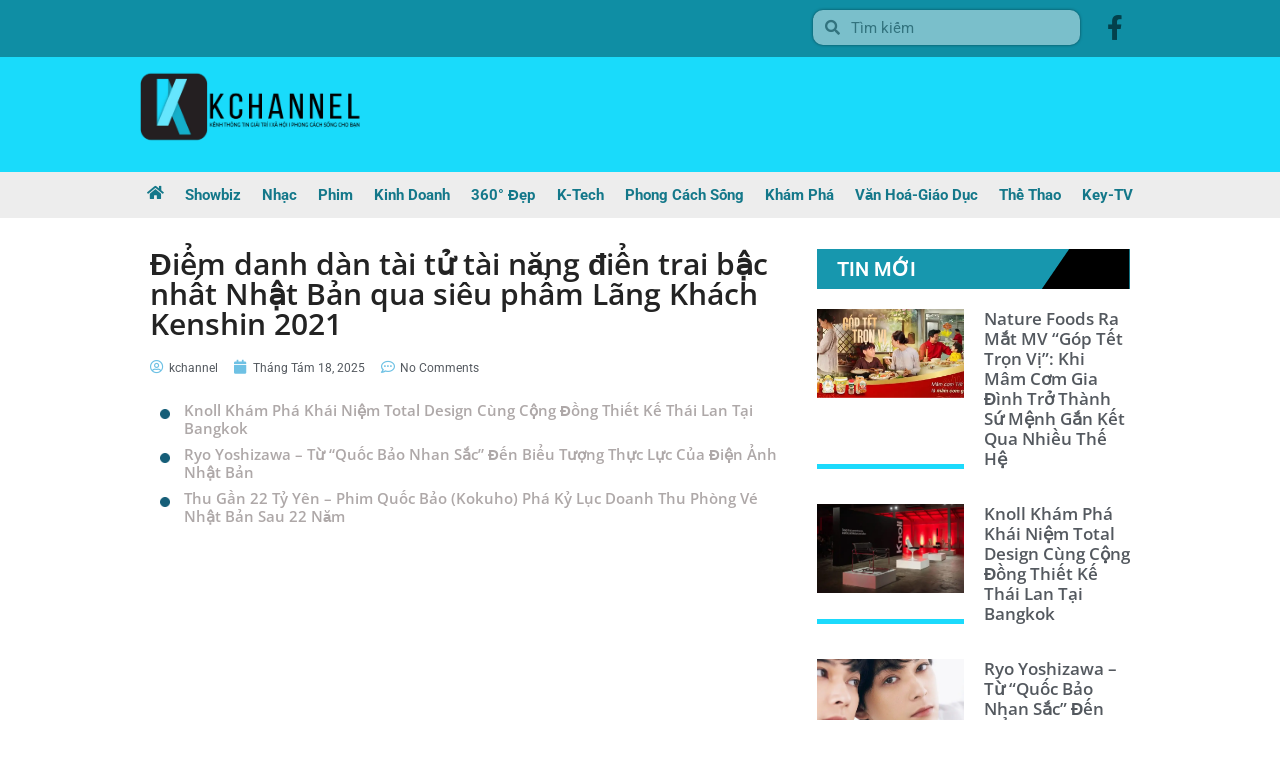

--- FILE ---
content_type: text/html; charset=UTF-8
request_url: https://kchannel.vn/diem-danh-dan-tai-tu-tai-nang-dien-trai-bac-nhat-nhat-ban-qua-sieu-pham-lang-khach-kenshin-2021/
body_size: 50757
content:
<!doctype html><html lang="vi" prefix="og: https://ogp.me/ns#"><head><meta charset="UTF-8"><meta name="viewport" content="width=device-width, initial-scale=1"><link rel="profile" href="https://gmpg.org/xfn/11"><title>Điểm danh dàn tài tử tài năng điển trai bậc nhất Nhật Bản qua siêu phẩm Lãng Khách Kenshin 2021  - K-Channel</title><meta name="robots" content="follow, index, max-snippet:-1, max-video-preview:-1, max-image-preview:large"/><link rel="canonical" href="https://kchannel.vn/diem-danh-dan-tai-tu-tai-nang-dien-trai-bac-nhat-nhat-ban-qua-sieu-pham-lang-khach-kenshin-2021/" /><meta property="og:locale" content="vi_VN" /><meta property="og:type" content="article" /><meta property="og:title" content="Điểm danh dàn tài tử tài năng điển trai bậc nhất Nhật Bản qua siêu phẩm Lãng Khách Kenshin 2021  - K-Channel" /><meta property="og:description" content="Hồi kết của loạt phim Lãng Khách Kenshin (Rurouni Kenshin: The Final) chính thức ra mắt, khán giả không khỏi xuýt xoa trước những pha hành động đầy mãn nhãn của dàn tài tử tài năng và điển trai bậc nhất Nhật Bản. Được đánh giá là phiên bản live action theo sát nguyên tác [&hellip;]" /><meta property="og:url" content="https://kchannel.vn/diem-danh-dan-tai-tu-tai-nang-dien-trai-bac-nhat-nhat-ban-qua-sieu-pham-lang-khach-kenshin-2021/" /><meta property="og:site_name" content="KChannel" /><meta property="article:publisher" content="https://www.facebook.com/ktsmultimediavn" /><meta property="article:tag" content="Arata Mackenyu" /><meta property="article:tag" content="Cô đi mà lấy chồng tôi bản Nhật" /><meta property="article:tag" content="Emi Takei" /><meta property="article:tag" content="Himura Kenshin" /><meta property="article:tag" content="Kasumi Arimura" /><meta property="article:tag" content="Lãng Khách Kenshin (Rurouni Kenshin: The Final)" /><meta property="article:tag" content="Lãng Khách KenShin 2021" /><meta property="article:tag" content="Nhật Bản" /><meta property="article:tag" content="Sato Takeru" /><meta property="article:tag" content="Satoh Takeru" /><meta property="article:tag" content="Taisetsu na Koto wa Subete Kimi ga Oshiete Kureta" /><meta property="article:tag" content="Tsuchiya Tao" /><meta property="article:tag" content="Watsuki Nobuhiro" /><meta property="article:tag" content="Yu Aoi" /><meta property="article:section" content="Châu Á" /><meta property="og:updated_time" content="2025-08-18T22:32:29+07:00" /><meta property="og:image" content="https://kchannel.vn/wp-content/uploads/2021/06/z2573303811220_02e3b3887c7a01cde84282730c23ee0c.jpg" /><meta property="og:image:secure_url" content="https://kchannel.vn/wp-content/uploads/2021/06/z2573303811220_02e3b3887c7a01cde84282730c23ee0c.jpg" /><meta property="og:image:width" content="1024" /><meta property="og:image:height" content="682" /><meta property="og:image:alt" content="Điểm danh dàn tài tử tài năng điển trai bậc nhất Nhật Bản qua siêu phẩm Lãng Khách Kenshin 2021 " /><meta property="og:image:type" content="image/jpeg" /><meta property="article:published_time" content="2025-08-18T20:29:20+07:00" /><meta property="article:modified_time" content="2025-08-18T22:32:29+07:00" /><meta name="twitter:card" content="summary_large_image" /><meta name="twitter:title" content="Điểm danh dàn tài tử tài năng điển trai bậc nhất Nhật Bản qua siêu phẩm Lãng Khách Kenshin 2021  - K-Channel" /><meta name="twitter:description" content="Hồi kết của loạt phim Lãng Khách Kenshin (Rurouni Kenshin: The Final) chính thức ra mắt, khán giả không khỏi xuýt xoa trước những pha hành động đầy mãn nhãn của dàn tài tử tài năng và điển trai bậc nhất Nhật Bản. Được đánh giá là phiên bản live action theo sát nguyên tác [&hellip;]" /><meta name="twitter:image" content="https://kchannel.vn/wp-content/uploads/2021/06/z2573303811220_02e3b3887c7a01cde84282730c23ee0c.jpg" /> <script type="application/ld+json" class="rank-math-schema-pro">{"@context":"https://schema.org","@graph":[{"@type":"Organization","@id":"https://kchannel.vn/#organization","name":"KChannel","url":"https://kchannel.vn","sameAs":["https://www.facebook.com/ktsmultimediavn"]},{"@type":"WebSite","@id":"https://kchannel.vn/#website","url":"https://kchannel.vn","name":"KChannel","publisher":{"@id":"https://kchannel.vn/#organization"},"inLanguage":"vi"},{"@type":"ImageObject","@id":"https://kchannel.vn/wp-content/uploads/2021/06/z2573303811220_02e3b3887c7a01cde84282730c23ee0c.jpg","url":"https://kchannel.vn/wp-content/uploads/2021/06/z2573303811220_02e3b3887c7a01cde84282730c23ee0c.jpg","width":"1024","height":"682","caption":"\u0110i\u1ec3m danh d\u00e0n t\u00e0i t\u1eed t\u00e0i n\u0103ng \u0111i\u1ec3n trai b\u1eadc nh\u1ea5t Nh\u1eadt B\u1ea3n qua si\u00eau ph\u1ea9m L\u00e3ng Kh\u00e1ch Kenshin 2021\u00a0","inLanguage":"vi"},{"@type":"WebPage","@id":"https://kchannel.vn/diem-danh-dan-tai-tu-tai-nang-dien-trai-bac-nhat-nhat-ban-qua-sieu-pham-lang-khach-kenshin-2021/#webpage","url":"https://kchannel.vn/diem-danh-dan-tai-tu-tai-nang-dien-trai-bac-nhat-nhat-ban-qua-sieu-pham-lang-khach-kenshin-2021/","name":"\u0110i\u1ec3m danh d\u00e0n t\u00e0i t\u1eed t\u00e0i n\u0103ng \u0111i\u1ec3n trai b\u1eadc nh\u1ea5t Nh\u1eadt B\u1ea3n qua si\u00eau ph\u1ea9m L\u00e3ng Kh\u00e1ch Kenshin 2021\u00a0 - K-Channel","datePublished":"2025-08-18T20:29:20+07:00","dateModified":"2025-08-18T22:32:29+07:00","isPartOf":{"@id":"https://kchannel.vn/#website"},"primaryImageOfPage":{"@id":"https://kchannel.vn/wp-content/uploads/2021/06/z2573303811220_02e3b3887c7a01cde84282730c23ee0c.jpg"},"inLanguage":"vi"},{"@type":"Person","@id":"https://kchannel.vn/author/kchannel/","name":"kchannel","url":"https://kchannel.vn/author/kchannel/","image":{"@type":"ImageObject","@id":"https://secure.gravatar.com/avatar/c9af3e691d9e0838e3d2ca6f9f50651e?s=96&amp;d=mm&amp;r=g","url":"https://secure.gravatar.com/avatar/c9af3e691d9e0838e3d2ca6f9f50651e?s=96&amp;d=mm&amp;r=g","caption":"kchannel","inLanguage":"vi"},"worksFor":{"@id":"https://kchannel.vn/#organization"}},{"@type":"NewsArticle","headline":"\u0110i\u1ec3m danh d\u00e0n t\u00e0i t\u1eed t\u00e0i n\u0103ng \u0111i\u1ec3n trai b\u1eadc nh\u1ea5t Nh\u1eadt B\u1ea3n qua si\u00eau ph\u1ea9m L\u00e3ng Kh\u00e1ch Kenshin 2021\u00a0 - K-Channel","keywords":"L\u00e3ng Kh\u00e1ch Kenshin","datePublished":"2025-08-18T20:29:20+07:00","dateModified":"2025-08-18T22:32:29+07:00","author":{"@id":"https://kchannel.vn/author/kchannel/","name":"kchannel"},"publisher":{"@id":"https://kchannel.vn/#organization"},"description":"H\u1ed3i k\u1ebft c\u1ee7a lo\u1ea1t phim L\u00e3ng Kh\u00e1ch Kenshin (Rurouni Kenshin: The Final) ch\u00ednh th\u1ee9c ra m\u1eaft, kh\u00e1n gi\u1ea3 kh\u00f4ng kh\u1ecfi xu\u00fdt xoa tr\u01b0\u1edbc nh\u1eefng pha h\u00e0nh \u0111\u1ed9ng \u0111\u1ea7y m\u00e3n nh\u00e3n c\u1ee7a d\u00e0n t\u00e0i t\u1eed t\u00e0i n\u0103ng v\u00e0 \u0111i\u1ec3n trai b\u1eadc nh\u1ea5t Nh\u1eadt B\u1ea3n.\u0110\u01b0\u1ee3c \u0111\u00e1nh gi\u00e1 l\u00e0 phi\u00ean b\u1ea3n live action theo s\u00e1t nguy\u00ean t\u00e1c nh\u1ea5t, L\u00e3ng Kh\u00e1ch Kenshin l\u00e0 m\u1ed9t trong nh\u1eefng seri n\u1ed5i \u0111\u00ecnh \u0111\u00e1m tr\u00ean n\u1ec1n t\u1ea3ng Netflix trong su\u1ed1t m\u1ed9t th\u1eadp k\u1ef7 qua. H\u00e0ng lo\u1ea1t hi\u1ec7u \u1ee9ng \u0111\u00e3 m\u1eaft, nh\u1eefng pha nh\u00e0o l\u1ed9n g\u00e2y c\u1ea5n, L\u00e3ng Kh\u00e1ch Kenshin lu\u00f4n mang \u0111\u1ebfn nh\u1eefng c\u1ea3nh phim \u0111\u1ea7y c\u00f4ng phu thu h\u00fat nhi\u1ec1u s\u1ef1 ch\u00fa \u00fd \u1edf th\u1ecb tr\u01b0\u1eddng trong n\u01b0\u1edbc l\u1eabn qu\u1ed1c t\u1ebf.\u00a0","copyrightYear":"2025","copyrightHolder":{"@id":"https://kchannel.vn/#organization"},"name":"\u0110i\u1ec3m danh d\u00e0n t\u00e0i t\u1eed t\u00e0i n\u0103ng \u0111i\u1ec3n trai b\u1eadc nh\u1ea5t Nh\u1eadt B\u1ea3n qua si\u00eau ph\u1ea9m L\u00e3ng Kh\u00e1ch Kenshin 2021\u00a0 - K-Channel","@id":"https://kchannel.vn/diem-danh-dan-tai-tu-tai-nang-dien-trai-bac-nhat-nhat-ban-qua-sieu-pham-lang-khach-kenshin-2021/#richSnippet","isPartOf":{"@id":"https://kchannel.vn/diem-danh-dan-tai-tu-tai-nang-dien-trai-bac-nhat-nhat-ban-qua-sieu-pham-lang-khach-kenshin-2021/#webpage"},"image":{"@id":"https://kchannel.vn/wp-content/uploads/2021/06/z2573303811220_02e3b3887c7a01cde84282730c23ee0c.jpg"},"inLanguage":"vi","mainEntityOfPage":{"@id":"https://kchannel.vn/diem-danh-dan-tai-tu-tai-nang-dien-trai-bac-nhat-nhat-ban-qua-sieu-pham-lang-khach-kenshin-2021/#webpage"}}]}</script> <link rel="amphtml" href="https://kchannel.vn/diem-danh-dan-tai-tu-tai-nang-dien-trai-bac-nhat-nhat-ban-qua-sieu-pham-lang-khach-kenshin-2021/amp/" /><meta name="generator" content="AMP for WP 1.0.67"/><link rel='dns-prefetch' href='//www.googletagmanager.com' /><link rel="alternate" type="application/rss+xml" title="Dòng thông tin K-Channel &raquo;" href="https://kchannel.vn/feed/" /><link rel="alternate" type="application/rss+xml" title="Dòng phản hồi K-Channel &raquo;" href="https://kchannel.vn/comments/feed/" /><link rel="alternate" type="application/rss+xml" title="K-Channel &raquo; Điểm danh dàn tài tử tài năng điển trai bậc nhất Nhật Bản qua siêu phẩm Lãng Khách Kenshin 2021  Dòng phản hồi" href="https://kchannel.vn/diem-danh-dan-tai-tu-tai-nang-dien-trai-bac-nhat-nhat-ban-qua-sieu-pham-lang-khach-kenshin-2021/feed/" /> <script data-optimized="1" type="text/javascript">window._wpemojiSettings={"baseUrl":"https:\/\/s.w.org\/images\/core\/emoji\/14.0.0\/72x72\/","ext":".png","svgUrl":"https:\/\/s.w.org\/images\/core\/emoji\/14.0.0\/svg\/","svgExt":".svg","source":{"concatemoji":"https:\/\/kchannel.vn\/wp-includes\/js\/wp-emoji-release.min.js?ver=6.4.7"}};
/*! This file is auto-generated */
!function(i,n){var o,s,e;function c(e){try{var t={supportTests:e,timestamp:(new Date).valueOf()};sessionStorage.setItem(o,JSON.stringify(t))}catch(e){}}function p(e,t,n){e.clearRect(0,0,e.canvas.width,e.canvas.height),e.fillText(t,0,0);var t=new Uint32Array(e.getImageData(0,0,e.canvas.width,e.canvas.height).data),r=(e.clearRect(0,0,e.canvas.width,e.canvas.height),e.fillText(n,0,0),new Uint32Array(e.getImageData(0,0,e.canvas.width,e.canvas.height).data));return t.every(function(e,t){return e===r[t]})}function u(e,t,n){switch(t){case"flag":return n(e,"\ud83c\udff3\ufe0f\u200d\u26a7\ufe0f","\ud83c\udff3\ufe0f\u200b\u26a7\ufe0f")?!1:!n(e,"\ud83c\uddfa\ud83c\uddf3","\ud83c\uddfa\u200b\ud83c\uddf3")&&!n(e,"\ud83c\udff4\udb40\udc67\udb40\udc62\udb40\udc65\udb40\udc6e\udb40\udc67\udb40\udc7f","\ud83c\udff4\u200b\udb40\udc67\u200b\udb40\udc62\u200b\udb40\udc65\u200b\udb40\udc6e\u200b\udb40\udc67\u200b\udb40\udc7f");case"emoji":return!n(e,"\ud83e\udef1\ud83c\udffb\u200d\ud83e\udef2\ud83c\udfff","\ud83e\udef1\ud83c\udffb\u200b\ud83e\udef2\ud83c\udfff")}return!1}function f(e,t,n){var r="undefined"!=typeof WorkerGlobalScope&&self instanceof WorkerGlobalScope?new OffscreenCanvas(300,150):i.createElement("canvas"),a=r.getContext("2d",{willReadFrequently:!0}),o=(a.textBaseline="top",a.font="600 32px Arial",{});return e.forEach(function(e){o[e]=t(a,e,n)}),o}function t(e){var t=i.createElement("script");t.src=e,t.defer=!0,i.head.appendChild(t)}"undefined"!=typeof Promise&&(o="wpEmojiSettingsSupports",s=["flag","emoji"],n.supports={everything:!0,everythingExceptFlag:!0},e=new Promise(function(e){i.addEventListener("DOMContentLoaded",e,{once:!0})}),new Promise(function(t){var n=function(){try{var e=JSON.parse(sessionStorage.getItem(o));if("object"==typeof e&&"number"==typeof e.timestamp&&(new Date).valueOf()<e.timestamp+604800&&"object"==typeof e.supportTests)return e.supportTests}catch(e){}return null}();if(!n){if("undefined"!=typeof Worker&&"undefined"!=typeof OffscreenCanvas&&"undefined"!=typeof URL&&URL.createObjectURL&&"undefined"!=typeof Blob)try{var e="postMessage("+f.toString()+"("+[JSON.stringify(s),u.toString(),p.toString()].join(",")+"));",r=new Blob([e],{type:"text/javascript"}),a=new Worker(URL.createObjectURL(r),{name:"wpTestEmojiSupports"});return void(a.onmessage=function(e){c(n=e.data),a.terminate(),t(n)})}catch(e){}c(n=f(s,u,p))}t(n)}).then(function(e){for(var t in e)n.supports[t]=e[t],n.supports.everything=n.supports.everything&&n.supports[t],"flag"!==t&&(n.supports.everythingExceptFlag=n.supports.everythingExceptFlag&&n.supports[t]);n.supports.everythingExceptFlag=n.supports.everythingExceptFlag&&!n.supports.flag,n.DOMReady=!1,n.readyCallback=function(){n.DOMReady=!0}}).then(function(){return e}).then(function(){var e;n.supports.everything||(n.readyCallback(),(e=n.source||{}).concatemoji?t(e.concatemoji):e.wpemoji&&e.twemoji&&(t(e.twemoji),t(e.wpemoji)))}))}((window,document),window._wpemojiSettings)</script> <style id='wp-emoji-styles-inline-css' type='text/css'>img.wp-smiley,img.emoji{display:inline !important;border:none !important;box-shadow:none !important;height:1em !important;width:1em !important;margin:0 .07em !important;vertical-align:-.1em !important;background:0 0 !important;padding:0 !important}</style><link data-optimized="1" rel='stylesheet' id='wp-block-library-css' href='https://kchannel.vn/wp-content/litespeed/css/8ff4384faa78623b07afdc0c89c08ddf.css?ver=cea65' type='text/css' media='all' /><style id='classic-theme-styles-inline-css' type='text/css'>/*! This file is auto-generated */
.wp-block-button__link{color:#fff;background-color:#32373c;border-radius:9999px;box-shadow:none;text-decoration:none;padding:calc(.667em + 2px) calc(1.333em + 2px);font-size:1.125em}.wp-block-file__button{background:#32373c;color:#fff;text-decoration:none}</style><style id='global-styles-inline-css' type='text/css'>body{--wp--preset--color--black:#000;--wp--preset--color--cyan-bluish-gray:#abb8c3;--wp--preset--color--white:#fff;--wp--preset--color--pale-pink:#f78da7;--wp--preset--color--vivid-red:#cf2e2e;--wp--preset--color--luminous-vivid-orange:#ff6900;--wp--preset--color--luminous-vivid-amber:#fcb900;--wp--preset--color--light-green-cyan:#7bdcb5;--wp--preset--color--vivid-green-cyan:#00d084;--wp--preset--color--pale-cyan-blue:#8ed1fc;--wp--preset--color--vivid-cyan-blue:#0693e3;--wp--preset--color--vivid-purple:#9b51e0;--wp--preset--gradient--vivid-cyan-blue-to-vivid-purple:linear-gradient(135deg,rgba(6,147,227,1) 0%,#9b51e0 100%);--wp--preset--gradient--light-green-cyan-to-vivid-green-cyan:linear-gradient(135deg,#7adcb4 0%,#00d082 100%);--wp--preset--gradient--luminous-vivid-amber-to-luminous-vivid-orange:linear-gradient(135deg,rgba(252,185,0,1) 0%,rgba(255,105,0,1) 100%);--wp--preset--gradient--luminous-vivid-orange-to-vivid-red:linear-gradient(135deg,rgba(255,105,0,1) 0%,#cf2e2e 100%);--wp--preset--gradient--very-light-gray-to-cyan-bluish-gray:linear-gradient(135deg,#eee 0%,#a9b8c3 100%);--wp--preset--gradient--cool-to-warm-spectrum:linear-gradient(135deg,#4aeadc 0%,#9778d1 20%,#cf2aba 40%,#ee2c82 60%,#fb6962 80%,#fef84c 100%);--wp--preset--gradient--blush-light-purple:linear-gradient(135deg,#ffceec 0%,#9896f0 100%);--wp--preset--gradient--blush-bordeaux:linear-gradient(135deg,#fecda5 0%,#fe2d2d 50%,#6b003e 100%);--wp--preset--gradient--luminous-dusk:linear-gradient(135deg,#ffcb70 0%,#c751c0 50%,#4158d0 100%);--wp--preset--gradient--pale-ocean:linear-gradient(135deg,#fff5cb 0%,#b6e3d4 50%,#33a7b5 100%);--wp--preset--gradient--electric-grass:linear-gradient(135deg,#caf880 0%,#71ce7e 100%);--wp--preset--gradient--midnight:linear-gradient(135deg,#020381 0%,#2874fc 100%);--wp--preset--font-size--small:13px;--wp--preset--font-size--medium:20px;--wp--preset--font-size--large:36px;--wp--preset--font-size--x-large:42px;--wp--preset--spacing--20:.44rem;--wp--preset--spacing--30:.67rem;--wp--preset--spacing--40:1rem;--wp--preset--spacing--50:1.5rem;--wp--preset--spacing--60:2.25rem;--wp--preset--spacing--70:3.38rem;--wp--preset--spacing--80:5.06rem;--wp--preset--shadow--natural:6px 6px 9px rgba(0,0,0,.2);--wp--preset--shadow--deep:12px 12px 50px rgba(0,0,0,.4);--wp--preset--shadow--sharp:6px 6px 0px rgba(0,0,0,.2);--wp--preset--shadow--outlined:6px 6px 0px -3px rgba(255,255,255,1),6px 6px rgba(0,0,0,1);--wp--preset--shadow--crisp:6px 6px 0px rgba(0,0,0,1)}:where(.is-layout-flex){gap:.5em}:where(.is-layout-grid){gap:.5em}body .is-layout-flow>.alignleft{float:left;margin-inline-start:0;margin-inline-end:2em}body .is-layout-flow>.alignright{float:right;margin-inline-start:2em;margin-inline-end:0}body .is-layout-flow>.aligncenter{margin-left:auto !important;margin-right:auto !important}body .is-layout-constrained>.alignleft{float:left;margin-inline-start:0;margin-inline-end:2em}body .is-layout-constrained>.alignright{float:right;margin-inline-start:2em;margin-inline-end:0}body .is-layout-constrained>.aligncenter{margin-left:auto !important;margin-right:auto !important}body .is-layout-constrained>:where(:not(.alignleft):not(.alignright):not(.alignfull)){max-width:var(--wp--style--global--content-size);margin-left:auto !important;margin-right:auto !important}body .is-layout-constrained>.alignwide{max-width:var(--wp--style--global--wide-size)}body .is-layout-flex{display:flex}body .is-layout-flex{flex-wrap:wrap;align-items:center}body .is-layout-flex>*{margin:0}body .is-layout-grid{display:grid}body .is-layout-grid>*{margin:0}:where(.wp-block-columns.is-layout-flex){gap:2em}:where(.wp-block-columns.is-layout-grid){gap:2em}:where(.wp-block-post-template.is-layout-flex){gap:1.25em}:where(.wp-block-post-template.is-layout-grid){gap:1.25em}.has-black-color{color:var(--wp--preset--color--black) !important}.has-cyan-bluish-gray-color{color:var(--wp--preset--color--cyan-bluish-gray) !important}.has-white-color{color:var(--wp--preset--color--white) !important}.has-pale-pink-color{color:var(--wp--preset--color--pale-pink) !important}.has-vivid-red-color{color:var(--wp--preset--color--vivid-red) !important}.has-luminous-vivid-orange-color{color:var(--wp--preset--color--luminous-vivid-orange) !important}.has-luminous-vivid-amber-color{color:var(--wp--preset--color--luminous-vivid-amber) !important}.has-light-green-cyan-color{color:var(--wp--preset--color--light-green-cyan) !important}.has-vivid-green-cyan-color{color:var(--wp--preset--color--vivid-green-cyan) !important}.has-pale-cyan-blue-color{color:var(--wp--preset--color--pale-cyan-blue) !important}.has-vivid-cyan-blue-color{color:var(--wp--preset--color--vivid-cyan-blue) !important}.has-vivid-purple-color{color:var(--wp--preset--color--vivid-purple) !important}.has-black-background-color{background-color:var(--wp--preset--color--black) !important}.has-cyan-bluish-gray-background-color{background-color:var(--wp--preset--color--cyan-bluish-gray) !important}.has-white-background-color{background-color:var(--wp--preset--color--white) !important}.has-pale-pink-background-color{background-color:var(--wp--preset--color--pale-pink) !important}.has-vivid-red-background-color{background-color:var(--wp--preset--color--vivid-red) !important}.has-luminous-vivid-orange-background-color{background-color:var(--wp--preset--color--luminous-vivid-orange) !important}.has-luminous-vivid-amber-background-color{background-color:var(--wp--preset--color--luminous-vivid-amber) !important}.has-light-green-cyan-background-color{background-color:var(--wp--preset--color--light-green-cyan) !important}.has-vivid-green-cyan-background-color{background-color:var(--wp--preset--color--vivid-green-cyan) !important}.has-pale-cyan-blue-background-color{background-color:var(--wp--preset--color--pale-cyan-blue) !important}.has-vivid-cyan-blue-background-color{background-color:var(--wp--preset--color--vivid-cyan-blue) !important}.has-vivid-purple-background-color{background-color:var(--wp--preset--color--vivid-purple) !important}.has-black-border-color{border-color:var(--wp--preset--color--black) !important}.has-cyan-bluish-gray-border-color{border-color:var(--wp--preset--color--cyan-bluish-gray) !important}.has-white-border-color{border-color:var(--wp--preset--color--white) !important}.has-pale-pink-border-color{border-color:var(--wp--preset--color--pale-pink) !important}.has-vivid-red-border-color{border-color:var(--wp--preset--color--vivid-red) !important}.has-luminous-vivid-orange-border-color{border-color:var(--wp--preset--color--luminous-vivid-orange) !important}.has-luminous-vivid-amber-border-color{border-color:var(--wp--preset--color--luminous-vivid-amber) !important}.has-light-green-cyan-border-color{border-color:var(--wp--preset--color--light-green-cyan) !important}.has-vivid-green-cyan-border-color{border-color:var(--wp--preset--color--vivid-green-cyan) !important}.has-pale-cyan-blue-border-color{border-color:var(--wp--preset--color--pale-cyan-blue) !important}.has-vivid-cyan-blue-border-color{border-color:var(--wp--preset--color--vivid-cyan-blue) !important}.has-vivid-purple-border-color{border-color:var(--wp--preset--color--vivid-purple) !important}.has-vivid-cyan-blue-to-vivid-purple-gradient-background{background:var(--wp--preset--gradient--vivid-cyan-blue-to-vivid-purple) !important}.has-light-green-cyan-to-vivid-green-cyan-gradient-background{background:var(--wp--preset--gradient--light-green-cyan-to-vivid-green-cyan) !important}.has-luminous-vivid-amber-to-luminous-vivid-orange-gradient-background{background:var(--wp--preset--gradient--luminous-vivid-amber-to-luminous-vivid-orange) !important}.has-luminous-vivid-orange-to-vivid-red-gradient-background{background:var(--wp--preset--gradient--luminous-vivid-orange-to-vivid-red) !important}.has-very-light-gray-to-cyan-bluish-gray-gradient-background{background:var(--wp--preset--gradient--very-light-gray-to-cyan-bluish-gray) !important}.has-cool-to-warm-spectrum-gradient-background{background:var(--wp--preset--gradient--cool-to-warm-spectrum) !important}.has-blush-light-purple-gradient-background{background:var(--wp--preset--gradient--blush-light-purple) !important}.has-blush-bordeaux-gradient-background{background:var(--wp--preset--gradient--blush-bordeaux) !important}.has-luminous-dusk-gradient-background{background:var(--wp--preset--gradient--luminous-dusk) !important}.has-pale-ocean-gradient-background{background:var(--wp--preset--gradient--pale-ocean) !important}.has-electric-grass-gradient-background{background:var(--wp--preset--gradient--electric-grass) !important}.has-midnight-gradient-background{background:var(--wp--preset--gradient--midnight) !important}.has-small-font-size{font-size:var(--wp--preset--font-size--small) !important}.has-medium-font-size{font-size:var(--wp--preset--font-size--medium) !important}.has-large-font-size{font-size:var(--wp--preset--font-size--large) !important}.has-x-large-font-size{font-size:var(--wp--preset--font-size--x-large) !important}.wp-block-navigation a:where(:not(.wp-element-button)){color:inherit}:where(.wp-block-post-template.is-layout-flex){gap:1.25em}:where(.wp-block-post-template.is-layout-grid){gap:1.25em}:where(.wp-block-columns.is-layout-flex){gap:2em}:where(.wp-block-columns.is-layout-grid){gap:2em}.wp-block-pullquote{font-size:1.5em;line-height:1.6}</style><style id='otpl-inlinecss-inline-css' type='text/css'>body.logged-in .otpl-popup{display:none}form#optl-form{position:relative}#otpl-body{background:#f9f9f9;padding:3rem}#submitotpsec{display:none}#otpl_lightbox #otpl_content form label{color:#000;display:block;font-size:18px}span.loginback{cursor:pointer;z-index:99;top:6px;position:absolute;left:0;padding:2px 15px;color:#e96125}#otpl_lightbox #otpl_content form .req{color:red;font-size:14px;display:inline-block}#otpl_lightbox #otpl_content form input,#otpl_lightbox #otpl_content form textarea{border:1px solid #ccc;color:#666!important;display:inline-block!important;width:100%!important;min-height:40px;padding:0 10px}#otpl_lightbox #otpl_content form input[type=submit]{background:#e73e34;color:#fff !important;font-size:100% !important;font-weight:700 !important;width:100% !important;padding:10px 0;margin-top:10px}#otpl_lightbox #otpl_content form #submitotpsec input[type=submit].generateOtp{cursor:pointer;text-decoration:underline;background:0 0 !important;border:0;color:#e73e34 !important;padding:0;outline:none}#otpl_lightbox #otpl_content form input[type=submit]:disabled{background:#ccc;cursor:initial}#otpl_lightbox #otpl_content form input.cswbfs_submit_btn:hover{background:#000;cursor:pointer}#otpl_lightbox .close{cursor:pointer;position:absolute;top:10px;right:10px;left:0;z-index:9}@media (max-width:767px){#otpl-body{padding:1rem}#otpl_lightbox #otpl_content{width:90%}#otpl_lightbox #otpl_content p{font-size:12px!important}}@media (max-width:800px) and (min-width:501px){#otpl_lightbox #otpl_content{width:70%}#otpl_lightbox #otpl_content p{font-size:12px!important}}@media (max-width:2200px) and (min-width:801px){#otpl_lightbox #otpl_content{width:60%}#otpl_lightbox #otpl_content p{font-size:15px!important}}#otpl_lightbox{position:fixed;top:0;left:0;width:100%;height:100%;background:url([data-uri]);text-align:center;z-index:999999!important;clear:both}#otpl_lightbox #otpl_content{background:#fff;color:#666;margin:10% auto 0;position:relative;z-index:999999;padding:0;font-size:15px !important;height:250px;overflow:initial;max-width:450px}#otpl_lightbox #otpl_content p{padding:1%;text-align:left;margin:0!important;line-height:20px}#otpl_lightbox #otpl_content .close span{background:url([data-uri]) right 0 no-repeat;display:block;float:right;height:36px;height:36px;width:100%}#otpl_lightbox #otpl_content .close span:hover,#otpl_lightbox .otplmsg:hover{cursor:pointer}#otpl_lightbox .heading{padding:10px 5px;margin:0 !important}#otpl_lightbox .heading h3{font-size:1.5rem}span.otplogin-shortcode.otpl-popup{border:1px solid #ccc;padding:8px 10px;border-radius:10px}</style><link data-optimized="1" rel='stylesheet' id='hfe-style-css' href='https://kchannel.vn/wp-content/litespeed/css/f448aa2e44ce9c64b3872470208d42ce.css?ver=14f0a' type='text/css' media='all' /><link data-optimized="1" rel='stylesheet' id='elementor-icons-css' href='https://kchannel.vn/wp-content/litespeed/css/070dc695c8014b7c28fd22d2eae8a585.css?ver=51303' type='text/css' media='all' /><link data-optimized="1" rel='stylesheet' id='elementor-animations-css' href='https://kchannel.vn/wp-content/litespeed/css/30a33bee7fd827cdec3689c8c0c35a30.css?ver=20680' type='text/css' media='all' /><link data-optimized="1" rel='stylesheet' id='elementor-frontend-css' href='https://kchannel.vn/wp-content/litespeed/css/9a2ea2c145f72350ea9da9c13a3a23fa.css?ver=24862' type='text/css' media='all' /><style id='elementor-frontend-inline-css' type='text/css'>.elementor-widget-heading .elementor-heading-title{color:#6ec1e4;font-family:"Roboto",Sans-serif;font-weight:600}.elementor-widget-image .widget-image-caption{color:#7a7a7a;font-family:"Roboto",Sans-serif;font-weight:400}.elementor-widget-text-editor{color:#7a7a7a;font-family:"Roboto",Sans-serif;font-weight:400}.elementor-widget-text-editor.elementor-drop-cap-view-stacked .elementor-drop-cap{background-color:#6ec1e4}.elementor-widget-text-editor.elementor-drop-cap-view-framed .elementor-drop-cap,.elementor-widget-text-editor.elementor-drop-cap-view-default .elementor-drop-cap{color:#6ec1e4;border-color:#6ec1e4}.elementor-widget-button .elementor-button{font-family:"Roboto",Sans-serif;font-weight:500;background-color:#6ec1e4}.elementor-widget-divider{--divider-border-color:#54595f}.elementor-widget-divider .elementor-divider__text{color:#54595f;font-family:"Roboto Slab",Sans-serif;font-weight:400}.elementor-widget-divider.elementor-view-stacked .elementor-icon{background-color:#54595f}.elementor-widget-divider.elementor-view-framed .elementor-icon,.elementor-widget-divider.elementor-view-default .elementor-icon{color:#54595f;border-color:#54595f}.elementor-widget-divider.elementor-view-framed .elementor-icon,.elementor-widget-divider.elementor-view-default .elementor-icon svg{fill:#54595f}.elementor-widget-image-box .elementor-image-box-content .elementor-image-box-title{color:#6ec1e4;font-family:"Roboto",Sans-serif;font-weight:600}.elementor-widget-image-box .elementor-image-box-content .elementor-image-box-description{color:#7a7a7a;font-family:"Roboto",Sans-serif;font-weight:400}.elementor-widget-icon.elementor-view-stacked .elementor-icon{background-color:#6ec1e4}.elementor-widget-icon.elementor-view-framed .elementor-icon,.elementor-widget-icon.elementor-view-default .elementor-icon{color:#6ec1e4;border-color:#6ec1e4}.elementor-widget-icon.elementor-view-framed .elementor-icon,.elementor-widget-icon.elementor-view-default .elementor-icon svg{fill:#6ec1e4}.elementor-widget-icon-box.elementor-view-stacked .elementor-icon{background-color:#6ec1e4}.elementor-widget-icon-box.elementor-view-framed .elementor-icon,.elementor-widget-icon-box.elementor-view-default .elementor-icon{fill:#6ec1e4;color:#6ec1e4;border-color:#6ec1e4}.elementor-widget-icon-box .elementor-icon-box-content .elementor-icon-box-title{color:#6ec1e4;font-family:"Roboto",Sans-serif;font-weight:600}.elementor-widget-icon-box .elementor-icon-box-content .elementor-icon-box-description{color:#7a7a7a;font-family:"Roboto",Sans-serif;font-weight:400}.elementor-widget-star-rating .elementor-star-rating__title{color:#7a7a7a;font-family:"Roboto",Sans-serif;font-weight:400}.elementor-widget-image-carousel .elementor-image-carousel-caption{font-family:"Roboto",Sans-serif;font-weight:500}.elementor-widget-image-gallery .gallery-item .gallery-caption{font-family:"Roboto",Sans-serif;font-weight:500}.elementor-widget-icon-list .elementor-icon-list-item:not(:last-child):after{border-color:#7a7a7a}.elementor-widget-icon-list .elementor-icon-list-icon i{color:#6ec1e4}.elementor-widget-icon-list .elementor-icon-list-icon svg{fill:#6ec1e4}.elementor-widget-icon-list .elementor-icon-list-text{color:#54595f}.elementor-widget-icon-list .elementor-icon-list-item{font-family:"Roboto",Sans-serif;font-weight:400}.elementor-widget-counter .elementor-counter-number-wrapper{color:#6ec1e4;font-family:"Roboto",Sans-serif;font-weight:600}.elementor-widget-counter .elementor-counter-title{color:#54595f;font-family:"Roboto Slab",Sans-serif;font-weight:400}.elementor-widget-progress .elementor-progress-wrapper .elementor-progress-bar{background-color:#6ec1e4}.elementor-widget-progress .elementor-title{color:#6ec1e4;font-family:"Roboto",Sans-serif;font-weight:400}.elementor-widget-testimonial .elementor-testimonial-content{color:#7a7a7a;font-family:"Roboto",Sans-serif;font-weight:400}.elementor-widget-testimonial .elementor-testimonial-name{color:#6ec1e4;font-family:"Roboto",Sans-serif;font-weight:600}.elementor-widget-testimonial .elementor-testimonial-job{color:#54595f;font-family:"Roboto Slab",Sans-serif;font-weight:400}.elementor-widget-tabs .elementor-tab-title,.elementor-widget-tabs .elementor-tab-title a{color:#6ec1e4}.elementor-widget-tabs .elementor-tab-title.elementor-active a{color:#6ec1e4}.elementor-widget-tabs .elementor-tab-title{font-family:"Roboto",Sans-serif;font-weight:600}.elementor-widget-tabs .elementor-tab-content{color:#7a7a7a;font-family:"Roboto",Sans-serif;font-weight:400}.elementor-widget-accordion .elementor-accordion-icon,.elementor-widget-accordion .elementor-accordion-title{color:#6ec1e4}.elementor-widget-accordion .elementor-active .elementor-accordion-icon,.elementor-widget-accordion .elementor-active .elementor-accordion-title{color:#6ec1e4}.elementor-widget-accordion .elementor-accordion .elementor-accordion-title{font-family:"Roboto",Sans-serif;font-weight:600}.elementor-widget-accordion .elementor-accordion .elementor-tab-content{color:#7a7a7a;font-family:"Roboto",Sans-serif;font-weight:400}.elementor-widget-toggle .elementor-toggle-title,.elementor-widget-toggle .elementor-toggle-icon{color:#6ec1e4}.elementor-widget-toggle .elementor-tab-title.elementor-active a,.elementor-widget-toggle .elementor-tab-title.elementor-active .elementor-toggle-icon{color:#6ec1e4}.elementor-widget-toggle .elementor-toggle .elementor-toggle-title{font-family:"Roboto",Sans-serif;font-weight:600}.elementor-widget-toggle .elementor-toggle .elementor-tab-content{color:#7a7a7a;font-family:"Roboto",Sans-serif;font-weight:400}.elementor-widget-alert .elementor-alert-title{font-family:"Roboto",Sans-serif;font-weight:600}.elementor-widget-alert .elementor-alert-description{font-family:"Roboto",Sans-serif;font-weight:400}.elementor-widget-breadcrumbs{font-family:"Roboto Slab",Sans-serif;font-weight:400}.elementor-widget-retina .hfe-retina-image-container .hfe-retina-img{border-color:#6ec1e4}.elementor-widget-retina .widget-image-caption{color:#7a7a7a;font-family:"Roboto",Sans-serif;font-weight:400}.elementor-widget-copyright .hfe-copyright-wrapper a,.elementor-widget-copyright .hfe-copyright-wrapper{color:#7a7a7a}.elementor-widget-copyright .hfe-copyright-wrapper,.elementor-widget-copyright .hfe-copyright-wrapper a{font-family:"Roboto",Sans-serif;font-weight:400}.elementor-widget-navigation-menu a.hfe-menu-item,.elementor-widget-navigation-menu a.hfe-sub-menu-item{font-family:"Roboto",Sans-serif;font-weight:600}.elementor-widget-navigation-menu .menu-item a.hfe-menu-item,.elementor-widget-navigation-menu .sub-menu a.hfe-sub-menu-item{color:#7a7a7a}.elementor-widget-navigation-menu .menu-item a.hfe-menu-item:hover,.elementor-widget-navigation-menu .sub-menu a.hfe-sub-menu-item:hover,.elementor-widget-navigation-menu .menu-item.current-menu-item a.hfe-menu-item,.elementor-widget-navigation-menu .menu-item a.hfe-menu-item.highlighted,.elementor-widget-navigation-menu .menu-item a.hfe-menu-item:focus{color:#6ec1e4}.elementor-widget-navigation-menu .hfe-nav-menu-layout:not(.hfe-pointer__framed) .menu-item.parent a.hfe-menu-item:before,.elementor-widget-navigation-menu .hfe-nav-menu-layout:not(.hfe-pointer__framed) .menu-item.parent a.hfe-menu-item:after{background-color:#6ec1e4}.elementor-widget-navigation-menu .hfe-nav-menu-layout:not(.hfe-pointer__framed) .menu-item.parent .sub-menu .hfe-has-submenu-container a:after{background-color:unset}.elementor-widget-navigation-menu .hfe-pointer__framed .menu-item.parent a.hfe-menu-item:before,.elementor-widget-navigation-menu .hfe-pointer__framed .menu-item.parent a.hfe-menu-item:after{border-color:#6ec1e4}.elementor-widget-navigation-menu .sub-menu li a.hfe-sub-menu-item,.elementor-widget-navigation-menu nav.hfe-dropdown li a.hfe-sub-menu-item,.elementor-widget-navigation-menu nav.hfe-dropdown li a.hfe-menu-item,.elementor-widget-navigation-menu nav.hfe-dropdown-expandible li a.hfe-menu-item,.elementor-widget-navigation-menu nav.hfe-dropdown-expandible li a.hfe-sub-menu-item{font-family:"Roboto",Sans-serif;font-weight:500}.elementor-widget-navigation-menu .menu-item a.hfe-menu-item.elementor-button{font-family:"Roboto",Sans-serif;font-weight:500;background-color:#6ec1e4}.elementor-widget-navigation-menu .menu-item a.hfe-menu-item.elementor-button:hover{background-color:#6ec1e4}.elementor-widget-page-title .elementor-heading-title,.elementor-widget-page-title .hfe-page-title a{font-family:"Roboto",Sans-serif;font-weight:600;color:#6ec1e4}.elementor-widget-page-title .hfe-page-title-icon i{color:#6ec1e4}.elementor-widget-page-title .hfe-page-title-icon svg{fill:#6ec1e4}.elementor-widget-hfe-site-title .elementor-heading-title,.elementor-widget-hfe-site-title .hfe-heading a{font-family:"Roboto",Sans-serif;font-weight:600}.elementor-widget-hfe-site-title .hfe-heading-text{color:#6ec1e4}.elementor-widget-hfe-site-title .hfe-icon i{color:#6ec1e4}.elementor-widget-hfe-site-title .hfe-icon svg{fill:#6ec1e4}.elementor-widget-hfe-site-tagline .hfe-site-tagline{font-family:"Roboto Slab",Sans-serif;font-weight:400;color:#54595f}.elementor-widget-hfe-site-tagline .hfe-icon i{color:#6ec1e4}.elementor-widget-hfe-site-tagline .hfe-icon svg{fill:#6ec1e4}.elementor-widget-site-logo .hfe-site-logo-container .hfe-site-logo-img{border-color:#6ec1e4}.elementor-widget-site-logo .widget-image-caption{color:#7a7a7a;font-family:"Roboto",Sans-serif;font-weight:400}.elementor-widget-hfe-search-button input[type=search].hfe-search-form__input,.elementor-widget-hfe-search-button .hfe-search-icon-toggle{font-family:"Roboto",Sans-serif;font-weight:600}.elementor-widget-hfe-search-button .hfe-search-form__input{color:#7a7a7a}.elementor-widget-hfe-search-button .hfe-search-form__input::placeholder{color:#7a7a7a}.elementor-widget-hfe-search-button .hfe-search-form__container,.elementor-widget-hfe-search-button .hfe-search-icon-toggle .hfe-search-form__input,.elementor-widget-hfe-search-button .hfe-input-focus .hfe-search-icon-toggle .hfe-search-form__input{border-color:#6ec1e4}.elementor-widget-hfe-search-button .hfe-search-form__input:focus::placeholder{color:#7a7a7a}.elementor-widget-hfe-search-button .hfe-search-form__container button#clear-with-button,.elementor-widget-hfe-search-button .hfe-search-form__container button#clear,.elementor-widget-hfe-search-button .hfe-search-icon-toggle button#clear{color:#7a7a7a}.elementor-widget-jet-carousel .jet-carousel__content .jet-carousel__item-title,.elementor-widget-jet-carousel .jet-banner__title{font-family:"Roboto",Sans-serif;font-weight:400}.elementor-widget-jet-carousel .jet-carousel__content .jet-carousel__item-text{color:#7a7a7a}.elementor-widget-jet-carousel .jet-banner__text{color:#7a7a7a}.elementor-widget-jet-carousel .jet-carousel__content .jet-carousel__item-text,.elementor-widget-jet-carousel .jet-banner__text{font-family:"Roboto",Sans-serif;font-weight:400}.elementor-widget-jet-carousel .jet-carousel__content .jet-carousel__item-button{font-family:"Roboto",Sans-serif;font-weight:500}.elementor-widget-jet-carousel .jet-carousel__content .jet-carousel__item-button{background-color:#6ec1e4}.elementor-widget-jet-carousel .jet-carousel .jet-arrow{background-color:#6ec1e4}.elementor-widget-jet-carousel .jet-carousel .jet-arrow:hover{background-color:#6ec1e4}.elementor-widget-jet-carousel .jet-carousel .jet-slick-dots li span{background-color:#7a7a7a}.elementor-widget-jet-carousel .jet-carousel .jet-slick-dots li span:hover{background-color:#6ec1e4}.elementor-widget-jet-carousel .jet-carousel .jet-slick-dots li.slick-active span{background-color:#6ec1e4}.elementor-widget-jet-animated-box .jet-animated-box__front{background-color:#6ec1e4}.elementor-widget-jet-animated-box .jet-animated-box__back{background-color:#54595f}.elementor-widget-jet-animated-box .jet-animated-box__title--front{font-family:"Roboto",Sans-serif;font-weight:400}.elementor-widget-jet-animated-box .jet-animated-box__title--back{font-family:"Roboto",Sans-serif;font-weight:400}.elementor-widget-jet-animated-box .jet-animated-box__subtitle--front{font-family:"Roboto",Sans-serif;font-weight:400}.elementor-widget-jet-animated-box .jet-animated-box__subtitle--back{font-family:"Roboto",Sans-serif;font-weight:400}.elementor-widget-jet-animated-box .jet-animated-box__description--front{font-family:"Roboto",Sans-serif;font-weight:400}.elementor-widget-jet-animated-box .jet-animated-box__description--back{font-family:"Roboto",Sans-serif;font-weight:400}.elementor-widget-jet-animated-box .jet-animated-box__button{background-color:#6ec1e4}.elementor-widget-jet-animated-box .jet-animated-box__button{font-family:"Roboto",Sans-serif;font-weight:500}.elementor-widget-jet-animated-text .jet-animated-text__before-text{color:#54595f;font-family:"Roboto",Sans-serif;font-weight:600}.elementor-widget-jet-animated-text .jet-animated-text__animated-text{color:#6ec1e4;font-family:"Roboto Slab",Sans-serif;font-weight:400}.elementor-widget-jet-animated-text .jet-animated-text__animated-text-item:after{background-color:#6ec1e4}.elementor-widget-jet-animated-text .jet-animated-text__after-text{color:#7a7a7a;font-family:"Roboto",Sans-serif;font-weight:600}.elementor-widget-jet-banner .jet-banner__title{font-family:"Roboto",Sans-serif;font-weight:400}.elementor-widget-jet-banner .jet-banner__text{font-family:"Roboto",Sans-serif;font-weight:400}.elementor-widget-jet-brands .brands-list .brands-list__item-name{color:#6ec1e4;font-family:"Roboto",Sans-serif;font-weight:400}.elementor-widget-jet-brands .brands-list .brands-list__item-desc{color:#7a7a7a;font-family:"Roboto",Sans-serif;font-weight:400}.elementor-widget-jet-button .jet-button__plane-normal{background-color:#6ec1e4}.elementor-widget-jet-button .jet-button__plane-hover{background-color:#54595f}.elementor-widget-jet-button .jet-button__state-normal .jet-button__label{font-family:"Roboto",Sans-serif;font-weight:600}.elementor-widget-jet-button .jet-button__state-hover .jet-button__label{font-family:"Roboto",Sans-serif;font-weight:600}.elementor-widget-jet-circle-progress .circle-counter .circle-val{color:#6ec1e4;font-family:"Roboto",Sans-serif;font-weight:600}.elementor-widget-jet-circle-progress .circle-counter .circle-counter__title{color:#54595f;font-family:"Roboto",Sans-serif;font-weight:600}.elementor-widget-jet-circle-progress .circle-counter .circle-counter__subtitle{color:#7a7a7a;font-family:"Roboto Slab",Sans-serif;font-weight:400}.elementor-widget-jet-countdown-timer .jet-countdown-timer__item{border-color:#7a7a7a}.elementor-widget-jet-countdown-timer .jet-countdown-timer__item-label{color:#7a7a7a;font-family:"Roboto",Sans-serif;font-weight:400}.elementor-widget-jet-countdown-timer .jet-countdown-timer__item-value{color:#6ec1e4;font-family:"Roboto",Sans-serif;font-weight:600}.elementor-widget-jet-download-button .jet-download__label{font-family:"Roboto",Sans-serif;font-weight:500}.elementor-widget-jet-download-button .jet-download__sub-label{font-family:"Roboto",Sans-serif;font-weight:500}.elementor-widget-jet-download-button .jet-download:hover .jet-download__label{font-family:"Roboto",Sans-serif;font-weight:500}.elementor-widget-jet-download-button .jet-download:hover .jet-download__sub-label{font-family:"Roboto",Sans-serif;font-weight:500}.elementor-widget-jet-dropbar .jet-dropbar__button-text{font-family:"Roboto",Sans-serif;font-weight:500}.elementor-widget-jet-dropbar .jet-dropbar__content{font-family:"Roboto",Sans-serif;font-weight:400}.elementor-widget-jet-headline .jet-headline__first .jet-headline__label{color:#54595f;font-family:"Roboto",Sans-serif;font-weight:600}.elementor-widget-jet-headline .jet-headline__second .jet-headline__label{color:#6ec1e4;font-family:"Roboto Slab",Sans-serif;font-weight:400}.elementor-widget-jet-horizontal-timeline .jet-hor-timeline-item__card-btn{font-family:"Roboto",Sans-serif;font-weight:500;background-color:#6ec1e4}.elementor-widget-jet-image-comparison .jx-left .jx-label{font-family:"Roboto",Sans-serif;font-weight:600}.elementor-widget-jet-image-comparison .jx-left .jx-label{background-color:#54595f}.elementor-widget-jet-image-comparison .jx-right .jx-label{font-family:"Roboto",Sans-serif;font-weight:600}.elementor-widget-jet-image-comparison .jx-right .jx-label{background-color:#54595f}.elementor-widget-jet-image-comparison .jx-slider .jx-controller{background-color:#6ec1e4}.elementor-widget-jet-image-comparison .jx-slider:hover .jx-controller{background-color:#54595f}.elementor-widget-jet-image-comparison .jet-arrow{background-color:#6ec1e4}.elementor-widget-jet-image-comparison .jet-arrow:hover{background-color:#6ec1e4}.elementor-widget-jet-image-comparison .jet-slick-dots li span{background-color:#7a7a7a}.elementor-widget-jet-image-comparison .jet-slick-dots li span:hover{background-color:#6ec1e4}.elementor-widget-jet-image-comparison .jet-slick-dots li.slick-active span{background-color:#6ec1e4}.elementor-widget-jet-images-layout .jet-images-layout__title{font-family:"Roboto",Sans-serif;font-weight:400}.elementor-widget-jet-images-layout .jet-images-layout__desc{font-family:"Roboto",Sans-serif;font-weight:400}.elementor-widget-jet-images-layout .jet-images-layout__content:before{background-color:#54595f}.elementor-widget-jet-instagram-gallery .jet-instagram-gallery__caption{font-family:"Roboto",Sans-serif;font-weight:400}.elementor-widget-jet-instagram-gallery .jet-instagram-gallery__meta-label{font-family:"Roboto",Sans-serif;font-weight:600}.elementor-widget-jet-instagram-gallery .jet-instagram-gallery__content:before{background-color:#54595f}.elementor-widget-jet-portfolio .jet-portfolio__filter-item{font-family:"Roboto",Sans-serif;font-weight:600}.elementor-widget-jet-portfolio .jet-portfolio__filter-item:hover{font-family:"Roboto",Sans-serif;font-weight:600}.elementor-widget-jet-portfolio .jet-portfolio__filter-item.active{font-family:"Roboto",Sans-serif;font-weight:600}.elementor-widget-jet-portfolio .jet-portfolio__title{font-family:"Roboto",Sans-serif;font-weight:400}.elementor-widget-jet-portfolio .jet-portfolio__category{font-family:"Roboto",Sans-serif;font-weight:400}.elementor-widget-jet-portfolio .jet-portfolio__desc{font-family:"Roboto",Sans-serif;font-weight:400}.elementor-widget-jet-portfolio .jet-portfolio__button{background-color:#6ec1e4}.elementor-widget-jet-portfolio .jet-portfolio__button{font-family:"Roboto",Sans-serif;font-weight:500}.elementor-widget-jet-portfolio .jet-portfolio__view-more-button{background-color:#6ec1e4}.elementor-widget-jet-portfolio .jet-portfolio__view-more-button{font-family:"Roboto",Sans-serif;font-weight:500}.elementor-widget-jet-posts .jet-posts .entry-title a{color:#54595f}.elementor-widget-jet-posts .jet-posts .entry-title a:hover{color:#54595f}.elementor-widget-jet-posts .jet-posts .entry-title{font-family:"Roboto",Sans-serif;font-weight:400}.elementor-widget-jet-posts .jet-posts .post-meta{color:#7a7a7a;font-family:"Roboto",Sans-serif;font-weight:400}.elementor-widget-jet-posts .jet-posts .entry-excerpt{font-family:"Roboto",Sans-serif;font-weight:400}.elementor-widget-jet-posts .jet-posts .jet-more{background-color:#6ec1e4}.elementor-widget-jet-posts .jet-posts .jet-more{font-family:"Roboto",Sans-serif;font-weight:400}.elementor-widget-jet-posts .jet-posts .jet-more:hover{background-color:#6ec1e4}.elementor-widget-jet-posts .jet-posts .jet-arrow{background-color:#6ec1e4}.elementor-widget-jet-posts .jet-posts .jet-arrow:hover{background-color:#6ec1e4}.elementor-widget-jet-posts .jet-carousel .jet-slick-dots li span{background-color:#7a7a7a}.elementor-widget-jet-posts .jet-carousel .jet-slick-dots li span:hover{background-color:#6ec1e4}.elementor-widget-jet-posts .jet-carousel .jet-slick-dots li.slick-active span{background-color:#6ec1e4}.elementor-widget-jet-posts .jet-title-fields__item-label{font-family:"Roboto",Sans-serif;font-weight:600}.elementor-widget-jet-posts .jet-content-fields__item-label{font-family:"Roboto",Sans-serif;font-weight:600}.elementor-widget-jet-price-list .jet-price-list .price-list__item-title{font-family:"Roboto",Sans-serif;font-weight:600}.elementor-widget-jet-price-list .jet-price-list .price-list__item-price{font-family:"Roboto",Sans-serif;font-weight:400}.elementor-widget-jet-price-list .jet-price-list .price-list__item-desc{font-family:"Roboto",Sans-serif;font-weight:400}.elementor-widget-jet-pricing-table .pricing-table{border-color:#7a7a7a}.elementor-widget-jet-pricing-table .pricing-table__title{color:#54595f;font-family:"Roboto",Sans-serif;font-weight:400}.elementor-widget-jet-pricing-table .pricing-table__subtitle{color:#54595f}.elementor-widget-jet-pricing-table .pricing-table__subtitle{font-family:"Roboto",Sans-serif;font-weight:400}.elementor-widget-jet-pricing-table .pricing-table__icon-box>*{color:#6ec1e4}.elementor-widget-jet-pricing-table .pricing-table__price-prefix{color:#6ec1e4}.elementor-widget-jet-pricing-table .pricing-table__price-prefix{font-family:"Roboto",Sans-serif;font-weight:600}.elementor-widget-jet-pricing-table .pricing-table__price-val{color:#6ec1e4}.elementor-widget-jet-pricing-table .pricing-table__price-val{font-family:"Roboto",Sans-serif;font-weight:600}.elementor-widget-jet-pricing-table .pricing-table__price-suffix{color:#6ec1e4}.elementor-widget-jet-pricing-table .pricing-table__price-suffix{font-family:"Roboto",Sans-serif;font-weight:400}.elementor-widget-jet-pricing-table .pricing-table__price-desc{font-family:"Roboto",Sans-serif;font-weight:400}.elementor-widget-jet-pricing-table .pricing-feature{font-family:"Roboto",Sans-serif;font-weight:400}.elementor-widget-jet-pricing-table .pricing-feature.item-included{color:#54595f}.elementor-widget-jet-pricing-table .pricing-feature.item-included .item-bullet:before{color:#6ec1e4}.elementor-widget-jet-pricing-table .pricing-feature.item-excluded{color:#7a7a7a}.elementor-widget-jet-pricing-table .pricing-feature.item-excluded .item-bullet:before{color:#7a7a7a}.elementor-widget-jet-pricing-table .pricing-feature:before{border-top-color:#7a7a7a}.elementor-widget-jet-pricing-table .pricing-table__action{font-family:"Roboto",Sans-serif;font-weight:400}.elementor-widget-jet-pricing-table .pricing-table__action .pricing-table-button{background-color:#6ec1e4}.elementor-widget-jet-pricing-table .pricing-table__action .pricing-table-button{font-family:"Roboto",Sans-serif;font-weight:500}.elementor-widget-jet-progress-bar .jet-progress-bar__title-text{font-family:"Roboto",Sans-serif;font-weight:600}.elementor-widget-jet-progress-bar .jet-progress-bar__percent{font-family:"Roboto",Sans-serif;font-weight:600}.elementor-widget-jet-scroll-navigation .jet-scroll-navigation__label{font-family:"Roboto",Sans-serif;font-weight:600}.elementor-widget-jet-scroll-navigation .jet-scroll-navigation__item .jet-scroll-navigation__dot{background-color:#54595f}.elementor-widget-jet-scroll-navigation .jet-scroll-navigation__item.invert .jet-scroll-navigation__dot{background-color:#7a7a7a}.elementor-widget-jet-scroll-navigation .jet-scroll-navigation__item:hover .jet-scroll-navigation__dot{background-color:#6ec1e4}.elementor-widget-jet-scroll-navigation .jet-scroll-navigation__item.active .jet-scroll-navigation__dot{background-color:#6ec1e4}.elementor-widget-jet-services .jet-services__title-text{font-family:"Roboto Slab",Sans-serif;font-weight:400}.elementor-widget-jet-services .jet-services__desc{font-family:"Roboto",Sans-serif;font-weight:400}.elementor-widget-jet-services .jet-services__button{background-color:#6ec1e4}.elementor-widget-jet-services .jet-services__button{font-family:"Roboto",Sans-serif;font-weight:500}.elementor-widget-jet-slider .jet-slider .slider-pro .jet-slider__item{background-color:#54595f}.elementor-widget-jet-slider .jet-slider .sp-image-container:after{background-color:#54595f}.elementor-widget-jet-slider .jet-slider .sp-buttons .sp-button:hover{background-color:#6ec1e4}.elementor-widget-jet-slider .jet-slider .sp-buttons .sp-button.sp-selected-button{background-color:#6ec1e4}.elementor-widget-jet-slider .jet-slider .sp-thumbnail-container:before{border-color:#6ec1e4}.elementor-widget-jet-slider .jet-slider .sp-thumbnail-container:hover:before{border-color:#54595f}.elementor-widget-jet-slider .jet-slider .sp-thumbnail-container.sp-selected-thumbnail:before{border-color:#6ec1e4}.elementor-widget-jet-slider .jet-slider__title{font-family:"Roboto",Sans-serif;font-weight:400}.elementor-widget-jet-slider .jet-slider__subtitle{font-family:"Roboto",Sans-serif;font-weight:400}.elementor-widget-jet-slider .jet-slider__desc{font-family:"Roboto",Sans-serif;font-weight:400}.elementor-widget-jet-slider .jet-slider__button--primary{background-color:#6ec1e4}.elementor-widget-jet-slider .jet-slider__button--primary{font-family:"Roboto",Sans-serif;font-weight:500}.elementor-widget-jet-slider .jet-slider__button--secondary{background-color:#54595f}.elementor-widget-jet-slider .jet-slider__button--secondary{font-family:"Roboto",Sans-serif;font-weight:500}.elementor-widget-jet-subscribe-form .jet-subscribe-form__input{font-family:"Roboto",Sans-serif;font-weight:500}.elementor-widget-jet-subscribe-form .jet-subscribe-form__input:focus{font-family:"Roboto",Sans-serif;font-weight:500}.elementor-widget-jet-subscribe-form .jet-subscribe-form__input.mail-invalid{font-family:"Roboto",Sans-serif;font-weight:500}.elementor-widget-jet-subscribe-form .jet-subscribe-form__submit{background-color:#6ec1e4}.elementor-widget-jet-subscribe-form .jet-subscribe-form__submit{font-family:"Roboto",Sans-serif;font-weight:500}.elementor-widget-jet-subscribe-form .jet-subscribe-form--response-success .jet-subscribe-form__message span{font-family:"Roboto",Sans-serif;font-weight:500}.elementor-widget-jet-subscribe-form .jet-subscribe-form--response-error .jet-subscribe-form__message span{font-family:"Roboto",Sans-serif;font-weight:500}.elementor-widget-jet-team-member .jet-team-member__name .jet-team-member__name-first{font-family:"Roboto",Sans-serif;font-weight:400}.elementor-widget-jet-team-member .jet-team-member__name .jet-team-member__name-last{font-family:"Roboto",Sans-serif;font-weight:400}.elementor-widget-jet-team-member .jet-team-member__position{font-family:"Roboto",Sans-serif;font-weight:400}.elementor-widget-jet-team-member .jet-team-member__desc{font-family:"Roboto",Sans-serif;font-weight:600}.elementor-widget-jet-team-member .jet-team-member__button{background-color:#6ec1e4}.elementor-widget-jet-team-member .jet-team-member__button{font-family:"Roboto",Sans-serif;font-weight:500}.elementor-widget-jet-testimonials .jet-testimonials__instance .jet-arrow{background-color:#6ec1e4}.elementor-widget-jet-testimonials .jet-testimonials__instance .jet-arrow:hover{background-color:#6ec1e4}.elementor-widget-jet-testimonials .jet-testimonials__instance .jet-slick-dots li span{background-color:#7a7a7a}.elementor-widget-jet-testimonials .jet-testimonials__instance .jet-slick-dots li span:hover{background-color:#6ec1e4}.elementor-widget-jet-testimonials .jet-testimonials__instance .jet-slick-dots li.slick-active span{background-color:#6ec1e4}.elementor-widget-jet-testimonials .jet-testimonials__title{font-family:"Roboto",Sans-serif;font-weight:400}.elementor-widget-jet-testimonials .jet-testimonials__comment{font-family:"Roboto",Sans-serif;font-weight:400;background-color:#6ec1e4}.elementor-widget-jet-testimonials .jet-testimonials__name{color:#54595f;font-family:"Roboto",Sans-serif;font-weight:600}.elementor-widget-jet-testimonials .jet-testimonials__position{color:#6ec1e4;font-family:"Roboto",Sans-serif;font-weight:600}.elementor-widget-jet-testimonials .jet-testimonials__date{color:#7a7a7a;font-family:"Roboto",Sans-serif;font-weight:600}.elementor-widget-jet-timeline .jet-timeline-item .timeline-item__meta-content{font-family:"Roboto",Sans-serif;font-weight:600}.elementor-widget-jet-timeline .jet-timeline-item .timeline-item__card-title{font-family:"Roboto",Sans-serif;font-weight:600}.elementor-widget-jet-timeline .jet-timeline-item .timeline-item__card-desc{font-family:"Roboto",Sans-serif;font-weight:400}.elementor-widget-jet-timeline .timeline-item__card-btn{font-family:"Roboto",Sans-serif;font-weight:500;background-color:#6ec1e4}.elementor-widget-jet-timeline .timeline-item__point-content.timeline-item__point-content--text{font-family:"Roboto",Sans-serif;font-weight:600}.elementor-widget-theme-site-logo .widget-image-caption{color:#7a7a7a;font-family:"Roboto",Sans-serif;font-weight:400}.elementor-widget-theme-site-title .elementor-heading-title{color:#6ec1e4;font-family:"Roboto",Sans-serif;font-weight:600}.elementor-widget-theme-page-title .elementor-heading-title{color:#6ec1e4;font-family:"Roboto",Sans-serif;font-weight:600}.elementor-widget-theme-post-title .elementor-heading-title{color:#6ec1e4;font-family:"Roboto",Sans-serif;font-weight:600}.elementor-widget-theme-post-excerpt .elementor-widget-container{color:#7a7a7a;font-family:"Roboto",Sans-serif;font-weight:400}.elementor-widget-theme-post-content{color:#7a7a7a;font-family:"Roboto",Sans-serif;font-weight:400}.elementor-widget-theme-post-featured-image .widget-image-caption{color:#7a7a7a;font-family:"Roboto",Sans-serif;font-weight:400}.elementor-widget-theme-archive-title .elementor-heading-title{color:#6ec1e4;font-family:"Roboto",Sans-serif;font-weight:600}.elementor-widget-archive-posts .elementor-post__title,.elementor-widget-archive-posts .elementor-post__title a{color:#54595f;font-family:"Roboto",Sans-serif;font-weight:600}.elementor-widget-archive-posts .elementor-post__meta-data{font-family:"Roboto Slab",Sans-serif;font-weight:400}.elementor-widget-archive-posts .elementor-post__excerpt p{font-family:"Roboto",Sans-serif;font-weight:400}.elementor-widget-archive-posts .elementor-post__read-more{color:#6ec1e4;font-family:"Roboto",Sans-serif;font-weight:500}.elementor-widget-archive-posts .elementor-post__card .elementor-post__badge{background-color:#6ec1e4;font-family:"Roboto",Sans-serif;font-weight:500}.elementor-widget-archive-posts .elementor-pagination{font-family:"Roboto Slab",Sans-serif;font-weight:400}.elementor-widget-archive-posts .elementor-posts-nothing-found{color:#7a7a7a;font-family:"Roboto",Sans-serif;font-weight:400}.elementor-widget-posts .elementor-post__title,.elementor-widget-posts .elementor-post__title a{color:#54595f;font-family:"Roboto",Sans-serif;font-weight:600}.elementor-widget-posts .elementor-post__meta-data{font-family:"Roboto Slab",Sans-serif;font-weight:400}.elementor-widget-posts .elementor-post__excerpt p{font-family:"Roboto",Sans-serif;font-weight:400}.elementor-widget-posts .elementor-post__read-more{color:#6ec1e4;font-family:"Roboto",Sans-serif;font-weight:500}.elementor-widget-posts .elementor-post__card .elementor-post__badge{background-color:#6ec1e4;font-family:"Roboto",Sans-serif;font-weight:500}.elementor-widget-posts .elementor-pagination{font-family:"Roboto Slab",Sans-serif;font-weight:400}.elementor-widget-portfolio a .elementor-portfolio-item__overlay{background-color:#6ec1e4}.elementor-widget-portfolio .elementor-portfolio-item__title{font-family:"Roboto",Sans-serif;font-weight:600}.elementor-widget-portfolio .elementor-portfolio__filter{color:#7a7a7a;font-family:"Roboto",Sans-serif;font-weight:600}.elementor-widget-portfolio .elementor-portfolio__filter.elementor-active{color:#6ec1e4}.elementor-widget-gallery .elementor-gallery-item__title{font-family:"Roboto",Sans-serif;font-weight:600}.elementor-widget-gallery .elementor-gallery-item__description{font-family:"Roboto",Sans-serif;font-weight:400}.elementor-widget-gallery{--galleries-title-color-normal:#6ec1e4;--galleries-title-color-hover:#54595f;--galleries-pointer-bg-color-hover:#6ec1e4;--gallery-title-color-active:#54595f;--galleries-pointer-bg-color-active:#6ec1e4}.elementor-widget-gallery .elementor-gallery-title{font-family:"Roboto",Sans-serif;font-weight:600}.elementor-widget-form .elementor-field-group>label,.elementor-widget-form .elementor-field-subgroup label{color:#7a7a7a}.elementor-widget-form .elementor-field-group>label{font-family:"Roboto",Sans-serif;font-weight:400}.elementor-widget-form .elementor-field-type-html{color:#7a7a7a;font-family:"Roboto",Sans-serif;font-weight:400}.elementor-widget-form .elementor-field-group .elementor-field{color:#7a7a7a}.elementor-widget-form .elementor-field-group .elementor-field,.elementor-widget-form .elementor-field-subgroup label{font-family:"Roboto",Sans-serif;font-weight:400}.elementor-widget-form .elementor-button{font-family:"Roboto",Sans-serif;font-weight:500}.elementor-widget-form .e-form__buttons__wrapper__button-next{background-color:#6ec1e4}.elementor-widget-form .elementor-button[type=submit]{background-color:#6ec1e4}.elementor-widget-form .e-form__buttons__wrapper__button-previous{background-color:#6ec1e4}.elementor-widget-form .elementor-message{font-family:"Roboto",Sans-serif;font-weight:400}.elementor-widget-form .e-form__indicators__indicator,.elementor-widget-form .e-form__indicators__indicator__label{font-family:"Roboto",Sans-serif;font-weight:500}.elementor-widget-form{--e-form-steps-indicator-inactive-primary-color:#7a7a7a;--e-form-steps-indicator-active-primary-color:#6ec1e4;--e-form-steps-indicator-completed-primary-color:#6ec1e4;--e-form-steps-indicator-progress-color:#6ec1e4;--e-form-steps-indicator-progress-background-color:#7a7a7a;--e-form-steps-indicator-progress-meter-color:#7a7a7a}.elementor-widget-form .e-form__indicators__indicator__progress__meter{font-family:"Roboto",Sans-serif;font-weight:500}.elementor-widget-login .elementor-field-group>a{color:#7a7a7a}.elementor-widget-login .elementor-field-group>a:hover{color:#6ec1e4}.elementor-widget-login .elementor-form-fields-wrapper label{color:#7a7a7a;font-family:"Roboto",Sans-serif;font-weight:400}.elementor-widget-login .elementor-field-group .elementor-field{color:#7a7a7a}.elementor-widget-login .elementor-field-group .elementor-field,.elementor-widget-login .elementor-field-subgroup label{font-family:"Roboto",Sans-serif;font-weight:400}.elementor-widget-login .elementor-button{font-family:"Roboto",Sans-serif;font-weight:500;background-color:#6ec1e4}.elementor-widget-login .elementor-widget-container .elementor-login__logged-in-message{color:#7a7a7a;font-family:"Roboto",Sans-serif;font-weight:400}.elementor-widget-slides .elementor-slide-heading{font-family:"Roboto",Sans-serif;font-weight:600}.elementor-widget-slides .elementor-slide-description{font-family:"Roboto Slab",Sans-serif;font-weight:400}.elementor-widget-slides .elementor-slide-button{font-family:"Roboto",Sans-serif;font-weight:500}.elementor-widget-nav-menu .elementor-nav-menu .elementor-item{font-family:"Roboto",Sans-serif;font-weight:600}.elementor-widget-nav-menu .elementor-nav-menu--main .elementor-item{color:#7a7a7a}.elementor-widget-nav-menu .elementor-nav-menu--main .elementor-item:hover,.elementor-widget-nav-menu .elementor-nav-menu--main .elementor-item.elementor-item-active,.elementor-widget-nav-menu .elementor-nav-menu--main .elementor-item.highlighted,.elementor-widget-nav-menu .elementor-nav-menu--main .elementor-item:focus{color:#6ec1e4}.elementor-widget-nav-menu .elementor-nav-menu--main:not(.e--pointer-framed) .elementor-item:before,.elementor-widget-nav-menu .elementor-nav-menu--main:not(.e--pointer-framed) .elementor-item:after{background-color:#6ec1e4}.elementor-widget-nav-menu .e--pointer-framed .elementor-item:before,.elementor-widget-nav-menu .e--pointer-framed .elementor-item:after{border-color:#6ec1e4}.elementor-widget-nav-menu .elementor-nav-menu--dropdown .elementor-item,.elementor-widget-nav-menu .elementor-nav-menu--dropdown .elementor-sub-item{font-family:"Roboto",Sans-serif;font-weight:500}.elementor-widget-animated-headline .elementor-headline-dynamic-wrapper path{stroke:#6ec1e4}.elementor-widget-animated-headline .elementor-headline-plain-text{color:#54595f}.elementor-widget-animated-headline .elementor-headline{font-family:"Roboto",Sans-serif;font-weight:600}.elementor-widget-animated-headline .elementor-headline-dynamic-text{color:#54595f;font-family:"Roboto",Sans-serif;font-weight:600}.elementor-widget-price-list .elementor-price-list-header{color:#6ec1e4;font-family:"Roboto",Sans-serif;font-weight:600}.elementor-widget-price-list .elementor-price-list-description{color:#7a7a7a;font-family:"Roboto",Sans-serif;font-weight:400}.elementor-widget-price-list .elementor-price-list-separator{border-bottom-color:#54595f}.elementor-widget-price-table .elementor-price-table__header{background-color:#54595f}.elementor-widget-price-table .elementor-price-table__heading{font-family:"Roboto",Sans-serif;font-weight:600}.elementor-widget-price-table .elementor-price-table__subheading{font-family:"Roboto Slab",Sans-serif;font-weight:400}.elementor-widget-price-table .elementor-price-table__price{font-family:"Roboto",Sans-serif;font-weight:600}.elementor-widget-price-table .elementor-price-table__original-price{color:#54595f;font-family:"Roboto",Sans-serif;font-weight:600}.elementor-widget-price-table .elementor-price-table__period{color:#54595f;font-family:"Roboto Slab",Sans-serif;font-weight:400}.elementor-widget-price-table .elementor-price-table__features-list{color:#7a7a7a}.elementor-widget-price-table .elementor-price-table__features-list li{font-family:"Roboto",Sans-serif;font-weight:400}.elementor-widget-price-table .elementor-price-table__features-list li:before{border-top-color:#7a7a7a}.elementor-widget-price-table .elementor-price-table__button{font-family:"Roboto",Sans-serif;font-weight:500;background-color:#6ec1e4}.elementor-widget-price-table .elementor-price-table__additional_info{color:#7a7a7a;font-family:"Roboto",Sans-serif;font-weight:400}.elementor-widget-price-table .elementor-price-table__ribbon-inner{background-color:#6ec1e4;font-family:"Roboto",Sans-serif;font-weight:500}.elementor-widget-flip-box .elementor-flip-box__front .elementor-flip-box__layer__title{font-family:"Roboto",Sans-serif;font-weight:600}.elementor-widget-flip-box .elementor-flip-box__front .elementor-flip-box__layer__description{font-family:"Roboto",Sans-serif;font-weight:400}.elementor-widget-flip-box .elementor-flip-box__back .elementor-flip-box__layer__title{font-family:"Roboto",Sans-serif;font-weight:600}.elementor-widget-flip-box .elementor-flip-box__back .elementor-flip-box__layer__description{font-family:"Roboto",Sans-serif;font-weight:400}.elementor-widget-flip-box .elementor-flip-box__button{font-family:"Roboto",Sans-serif;font-weight:500}.elementor-widget-call-to-action .elementor-cta__title{font-family:"Roboto",Sans-serif;font-weight:600}.elementor-widget-call-to-action .elementor-cta__description{font-family:"Roboto",Sans-serif;font-weight:400}.elementor-widget-call-to-action .elementor-cta__button{font-family:"Roboto",Sans-serif;font-weight:500}.elementor-widget-call-to-action .elementor-ribbon-inner{background-color:#6ec1e4;font-family:"Roboto",Sans-serif;font-weight:500}.elementor-widget-media-carousel .elementor-carousel-image-overlay{font-family:"Roboto",Sans-serif;font-weight:500}.elementor-widget-testimonial-carousel .elementor-testimonial__text{color:#7a7a7a;font-family:"Roboto",Sans-serif;font-weight:400}.elementor-widget-testimonial-carousel .elementor-testimonial__name{color:#7a7a7a;font-family:"Roboto",Sans-serif;font-weight:600}.elementor-widget-testimonial-carousel .elementor-testimonial__title{color:#6ec1e4;font-family:"Roboto Slab",Sans-serif;font-weight:400}.elementor-widget-reviews .elementor-testimonial__header,.elementor-widget-reviews .elementor-testimonial__name{font-family:"Roboto",Sans-serif;font-weight:600}.elementor-widget-reviews .elementor-testimonial__text{font-family:"Roboto",Sans-serif;font-weight:400}.elementor-widget-table-of-contents{--header-color:#54595f;--item-text-color:#7a7a7a;--item-text-hover-color:#6ec1e4;--marker-color:#7a7a7a}.elementor-widget-table-of-contents .elementor-toc__header,.elementor-widget-table-of-contents .elementor-toc__header-title{font-family:"Roboto",Sans-serif;font-weight:600}.elementor-widget-table-of-contents .elementor-toc__list-item{font-family:"Roboto",Sans-serif;font-weight:400}.elementor-widget-countdown .elementor-countdown-item{background-color:#6ec1e4}.elementor-widget-countdown .elementor-countdown-digits{font-family:"Roboto",Sans-serif;font-weight:400}.elementor-widget-countdown .elementor-countdown-label{font-family:"Roboto Slab",Sans-serif;font-weight:400}.elementor-widget-countdown .elementor-countdown-expire--message{color:#7a7a7a;font-family:"Roboto",Sans-serif;font-weight:400}.elementor-widget-search-form input[type=search].elementor-search-form__input{font-family:"Roboto",Sans-serif;font-weight:400}.elementor-widget-search-form .elementor-search-form__input,.elementor-widget-search-form .elementor-search-form__icon,.elementor-widget-search-form .elementor-lightbox .dialog-lightbox-close-button,.elementor-widget-search-form .elementor-lightbox .dialog-lightbox-close-button:hover,.elementor-widget-search-form.elementor-search-form--skin-full_screen input[type=search].elementor-search-form__input{color:#7a7a7a}.elementor-widget-search-form .elementor-search-form__submit{font-family:"Roboto",Sans-serif;font-weight:400;background-color:#54595f}.elementor-widget-author-box .elementor-author-box__name{color:#54595f;font-family:"Roboto",Sans-serif;font-weight:600}.elementor-widget-author-box .elementor-author-box__bio{color:#7a7a7a;font-family:"Roboto",Sans-serif;font-weight:400}.elementor-widget-author-box .elementor-author-box__button{color:#54595f;border-color:#54595f;font-family:"Roboto",Sans-serif;font-weight:500}.elementor-widget-author-box .elementor-author-box__button:hover{border-color:#54595f;color:#54595f}.elementor-widget-post-navigation span.post-navigation__prev--label{color:#7a7a7a}.elementor-widget-post-navigation span.post-navigation__next--label{color:#7a7a7a}.elementor-widget-post-navigation span.post-navigation__prev--label,.elementor-widget-post-navigation span.post-navigation__next--label{font-family:"Roboto Slab",Sans-serif;font-weight:400}.elementor-widget-post-navigation span.post-navigation__prev--title,.elementor-widget-post-navigation span.post-navigation__next--title{color:#54595f;font-family:"Roboto Slab",Sans-serif;font-weight:400}.elementor-widget-post-info .elementor-icon-list-item:not(:last-child):after{border-color:#7a7a7a}.elementor-widget-post-info .elementor-icon-list-icon i{color:#6ec1e4}.elementor-widget-post-info .elementor-icon-list-icon svg{fill:#6ec1e4}.elementor-widget-post-info .elementor-icon-list-text,.elementor-widget-post-info .elementor-icon-list-text a{color:#54595f}.elementor-widget-post-info .elementor-icon-list-item{font-family:"Roboto",Sans-serif;font-weight:400}.elementor-widget-sitemap .elementor-sitemap-title{color:#6ec1e4;font-family:"Roboto",Sans-serif;font-weight:600}.elementor-widget-sitemap .elementor-sitemap-item,.elementor-widget-sitemap span.elementor-sitemap-list,.elementor-widget-sitemap .elementor-sitemap-item a{color:#7a7a7a;font-family:"Roboto",Sans-serif;font-weight:400}.elementor-widget-sitemap .elementor-sitemap-item{color:#7a7a7a}.elementor-widget-blockquote .elementor-blockquote__content{color:#7a7a7a}.elementor-widget-blockquote .elementor-blockquote__author{color:#54595f}.elementor-widget-lottie{--caption-color:#7a7a7a}.elementor-widget-lottie .e-lottie__caption{font-family:"Roboto",Sans-serif;font-weight:400}body.elementor-kit-9 a{color:#6ec1e4}#infinite-handle span{border:solid #000 2px;border-radius:20px;padding:5px 20px 7px}#infinite-handle:hover span{border:solid #1cdafc 2px}.elementor-post__thumbnail:hover,.post-thumbnail__link:hover{opacity:.8}.elementor-679 .elementor-element.elementor-element-514ee8bb>.elementor-container{max-width:1000px}.elementor-679 .elementor-element.elementor-element-46768eac>.elementor-element-populated{margin:0;padding:0}.elementor-679 .elementor-element.elementor-element-36050801 .elementor-search-form__container{min-height:35px;box-shadow:0px 0px 3px 0px rgba(0,0,0,.5)}.elementor-679 .elementor-element.elementor-element-36050801 .elementor-search-form__submit{min-width:35px}body:not(.rtl) .elementor-679 .elementor-element.elementor-element-36050801 .elementor-search-form__icon{padding-left:calc(35px/3)}body.rtl .elementor-679 .elementor-element.elementor-element-36050801 .elementor-search-form__icon{padding-right:calc(35px/3)}.elementor-679 .elementor-element.elementor-element-36050801 .elementor-search-form__input,.elementor-679 .elementor-element.elementor-element-36050801.elementor-search-form--button-type-text .elementor-search-form__submit{padding-left:calc(35px/3);padding-right:calc(35px/3)}.elementor-679 .elementor-element.elementor-element-36050801 .elementor-search-form__icon{font-size:15px}.elementor-679 .elementor-element.elementor-element-36050801 .elementor-search-form__input,.elementor-679 .elementor-element.elementor-element-36050801 .elementor-search-form__icon,.elementor-679 .elementor-element.elementor-element-36050801 .elementor-lightbox .dialog-lightbox-close-button,.elementor-679 .elementor-element.elementor-element-36050801 .elementor-lightbox .dialog-lightbox-close-button:hover,.elementor-679 .elementor-element.elementor-element-36050801.elementor-search-form--skin-full_screen input[type=search].elementor-search-form__input{color:#03414c}.elementor-679 .elementor-element.elementor-element-36050801:not(.elementor-search-form--skin-full_screen) .elementor-search-form__container{background-color:#7abfcb;border-radius:10px}.elementor-679 .elementor-element.elementor-element-36050801.elementor-search-form--skin-full_screen input[type=search].elementor-search-form__input{background-color:#7abfcb;border-radius:10px}.elementor-679 .elementor-element.elementor-element-36050801>.elementor-widget-container{padding:0 0 0 663px}.elementor-679 .elementor-element.elementor-element-d9a6f8e .elementor-icon-wrapper{text-align:center}.elementor-679 .elementor-element.elementor-element-d9a6f8e.elementor-view-stacked .elementor-icon{background-color:#03414c}.elementor-679 .elementor-element.elementor-element-d9a6f8e.elementor-view-framed .elementor-icon,.elementor-679 .elementor-element.elementor-element-d9a6f8e.elementor-view-default .elementor-icon{color:#03414c;border-color:#03414c}.elementor-679 .elementor-element.elementor-element-d9a6f8e.elementor-view-framed .elementor-icon,.elementor-679 .elementor-element.elementor-element-d9a6f8e.elementor-view-default .elementor-icon svg{fill:#03414c}.elementor-679 .elementor-element.elementor-element-d9a6f8e .elementor-icon{font-size:25px}.elementor-679 .elementor-element.elementor-element-d9a6f8e .elementor-icon i,.elementor-679 .elementor-element.elementor-element-d9a6f8e .elementor-icon svg{transform:rotate(0deg)}.elementor-679 .elementor-element.elementor-element-d9a6f8e>.elementor-widget-container{margin:0;padding:5px 0 0}.elementor-679 .elementor-element.elementor-element-514ee8bb:not(.elementor-motion-effects-element-type-background),.elementor-679 .elementor-element.elementor-element-514ee8bb>.elementor-motion-effects-container>.elementor-motion-effects-layer{background-color:#0f8ea4}.elementor-679 .elementor-element.elementor-element-514ee8bb{transition:background .3s,border .3s,border-radius .3s,box-shadow .3s}.elementor-679 .elementor-element.elementor-element-514ee8bb>.elementor-background-overlay{transition:background .3s,border-radius .3s,opacity .3s}.elementor-679 .elementor-element.elementor-element-29174079>.elementor-container{max-width:1000px}.elementor-679 .elementor-element.elementor-element-36ed8dd9>.elementor-element-populated{margin:0;padding:0}.elementor-679 .elementor-element.elementor-element-7c36416f{text-align:left;z-index:10}.elementor-679 .elementor-element.elementor-element-7c36416f .elementor-image img{width:67%}.elementor-679 .elementor-element.elementor-element-7c36416f>.elementor-widget-container{margin:-12px 0;padding:0}.elementor-679 .elementor-element.elementor-element-9efb06e .elementor-menu-toggle{margin-left:auto;background-color:#19dbfb;font-size:27px;border-width:0}.elementor-679 .elementor-element.elementor-element-9efb06e .elementor-nav-menu--dropdown a,.elementor-679 .elementor-element.elementor-element-9efb06e .elementor-menu-toggle{color:#fff}.elementor-679 .elementor-element.elementor-element-9efb06e .elementor-nav-menu--dropdown{background-color:#19dbfb}.elementor-679 .elementor-element.elementor-element-9efb06e .elementor-nav-menu--dropdown a:hover,.elementor-679 .elementor-element.elementor-element-9efb06e .elementor-nav-menu--dropdown a.elementor-item-active,.elementor-679 .elementor-element.elementor-element-9efb06e .elementor-nav-menu--dropdown a.highlighted,.elementor-679 .elementor-element.elementor-element-9efb06e .elementor-menu-toggle:hover{color:#fff}.elementor-679 .elementor-element.elementor-element-9efb06e .elementor-nav-menu--dropdown a:hover,.elementor-679 .elementor-element.elementor-element-9efb06e .elementor-nav-menu--dropdown a.elementor-item-active,.elementor-679 .elementor-element.elementor-element-9efb06e .elementor-nav-menu--dropdown a.highlighted{background-color:#1797ae}.elementor-679 .elementor-element.elementor-element-9efb06e .elementor-nav-menu--dropdown .elementor-item,.elementor-679 .elementor-element.elementor-element-9efb06e .elementor-nav-menu--dropdown .elementor-sub-item{font-weight:400}.elementor-679 .elementor-element.elementor-element-9efb06e div.elementor-menu-toggle{color:#03414c}.elementor-679 .elementor-element.elementor-element-9efb06e{z-index:5}.elementor-679 .elementor-element.elementor-element-2568a93d>.elementor-element-populated{padding:0}.elementor-679 .elementor-element.elementor-element-29174079:not(.elementor-motion-effects-element-type-background),.elementor-679 .elementor-element.elementor-element-29174079>.elementor-motion-effects-container>.elementor-motion-effects-layer{background-color:#19dbfb}.elementor-679 .elementor-element.elementor-element-29174079{transition:background .3s,border .3s,border-radius .3s,box-shadow .3s}.elementor-679 .elementor-element.elementor-element-29174079>.elementor-background-overlay{transition:background .3s,border-radius .3s,opacity .3s}.elementor-679 .elementor-element.elementor-element-3bde1dc6>.elementor-container{min-height:400px}.elementor-679 .elementor-element.elementor-element-3bde1dc6>.elementor-container:after{content:"";min-height:inherit}.elementor-679 .elementor-element.elementor-element-17a966f6>.elementor-element-populated{padding:0}.elementor-679 .elementor-element.elementor-element-776e99d5 .elementor-menu-toggle{margin-right:auto;background-color:rgba(255,255,255,0)}.elementor-679 .elementor-element.elementor-element-776e99d5 .elementor-nav-menu .elementor-item{font-family:"Montserrat",Sans-serif;font-size:16px;font-weight:400;text-transform:capitalize}.elementor-679 .elementor-element.elementor-element-776e99d5 .elementor-nav-menu--main .elementor-item{color:#000;padding-left:0;padding-right:0}.elementor-679 .elementor-element.elementor-element-776e99d5 .elementor-nav-menu--main .elementor-item:hover,.elementor-679 .elementor-element.elementor-element-776e99d5 .elementor-nav-menu--main .elementor-item.elementor-item-active,.elementor-679 .elementor-element.elementor-element-776e99d5 .elementor-nav-menu--main .elementor-item.highlighted,.elementor-679 .elementor-element.elementor-element-776e99d5 .elementor-nav-menu--main .elementor-item:focus{color:#d3b574}.elementor-679 .elementor-element.elementor-element-776e99d5 .e--pointer-framed .elementor-item:before{border-width:0}.elementor-679 .elementor-element.elementor-element-776e99d5 .e--pointer-framed.e--animation-draw .elementor-item:before{border-width:0}.elementor-679 .elementor-element.elementor-element-776e99d5 .e--pointer-framed.e--animation-draw .elementor-item:after{border-width:0}.elementor-679 .elementor-element.elementor-element-776e99d5 .e--pointer-framed.e--animation-corners .elementor-item:before{border-width:0}.elementor-679 .elementor-element.elementor-element-776e99d5 .e--pointer-framed.e--animation-corners .elementor-item:after{border-width:0}.elementor-679 .elementor-element.elementor-element-776e99d5 .e--pointer-underline .elementor-item:after,.elementor-679 .elementor-element.elementor-element-776e99d5 .e--pointer-overline .elementor-item:before,.elementor-679 .elementor-element.elementor-element-776e99d5 .e--pointer-double-line .elementor-item:before,.elementor-679 .elementor-element.elementor-element-776e99d5 .e--pointer-double-line .elementor-item:after{height:0}body:not(.rtl) .elementor-679 .elementor-element.elementor-element-776e99d5 .elementor-nav-menu--layout-horizontal .elementor-nav-menu>li:not(:last-child){margin-right:50px}body.rtl .elementor-679 .elementor-element.elementor-element-776e99d5 .elementor-nav-menu--layout-horizontal .elementor-nav-menu>li:not(:last-child){margin-left:50px}.elementor-679 .elementor-element.elementor-element-776e99d5 .elementor-nav-menu--main:not(.elementor-nav-menu--layout-horizontal) .elementor-nav-menu>li:not(:last-child){margin-bottom:50px}.elementor-679 .elementor-element.elementor-element-776e99d5 .elementor-nav-menu--dropdown a,.elementor-679 .elementor-element.elementor-element-776e99d5 .elementor-menu-toggle{color:#000}.elementor-679 .elementor-element.elementor-element-776e99d5 .elementor-nav-menu--dropdown a:hover,.elementor-679 .elementor-element.elementor-element-776e99d5 .elementor-nav-menu--dropdown a.elementor-item-active,.elementor-679 .elementor-element.elementor-element-776e99d5 .elementor-nav-menu--dropdown a.highlighted,.elementor-679 .elementor-element.elementor-element-776e99d5 .elementor-menu-toggle:hover{color:#03414c}.elementor-679 .elementor-element.elementor-element-776e99d5 .elementor-nav-menu--dropdown a:hover,.elementor-679 .elementor-element.elementor-element-776e99d5 .elementor-nav-menu--dropdown a.elementor-item-active,.elementor-679 .elementor-element.elementor-element-776e99d5 .elementor-nav-menu--dropdown a.highlighted{background-color:#19dbfb}.elementor-679 .elementor-element.elementor-element-776e99d5 .elementor-nav-menu--dropdown a.elementor-item-active{color:#d3b574;background-color:rgba(0,0,0,0)}.elementor-679 .elementor-element.elementor-element-776e99d5 .elementor-nav-menu--dropdown .elementor-item,.elementor-679 .elementor-element.elementor-element-776e99d5 .elementor-nav-menu--dropdown .elementor-sub-item{font-family:"Montserrat",Sans-serif;font-size:16px;font-weight:400;text-transform:uppercase}.elementor-679 .elementor-element.elementor-element-776e99d5 .elementor-nav-menu--main .elementor-nav-menu--dropdown,.elementor-679 .elementor-element.elementor-element-776e99d5 .elementor-nav-menu__container.elementor-nav-menu--dropdown{box-shadow:0px 15px 20px 0px rgba(0,0,0,.1)}.elementor-679 .elementor-element.elementor-element-776e99d5 .elementor-nav-menu--dropdown a{padding-left:10px;padding-right:10px;padding-top:20px;padding-bottom:20px}.elementor-679 .elementor-element.elementor-element-776e99d5 .elementor-nav-menu--main>.elementor-nav-menu>li>.elementor-nav-menu--dropdown,.elementor-679 .elementor-element.elementor-element-776e99d5 .elementor-nav-menu__container.elementor-nav-menu--dropdown{margin-top:15px !important}.elementor-679 .elementor-element.elementor-element-776e99d5 div.elementor-menu-toggle{color:#fff}.elementor-679 .elementor-element.elementor-element-d772516{text-align:left;z-index:10}.elementor-679 .elementor-element.elementor-element-d772516 .elementor-image img{width:67%}.elementor-679 .elementor-element.elementor-element-d772516>.elementor-widget-container{margin:-12px 0;padding:0}.elementor-679 .elementor-element.elementor-element-be28219 .elementor-search-form{text-align:right}.elementor-679 .elementor-element.elementor-element-be28219 .elementor-search-form__toggle i{font-size:33px;width:33px;height:33px;background-color:rgba(255,255,255,0)}.elementor-679 .elementor-element.elementor-element-be28219 .elementor-search-form__input,.elementor-679 .elementor-element.elementor-element-be28219 .elementor-search-form__icon,.elementor-679 .elementor-element.elementor-element-be28219 .elementor-lightbox .dialog-lightbox-close-button,.elementor-679 .elementor-element.elementor-element-be28219 .elementor-lightbox .dialog-lightbox-close-button:hover,.elementor-679 .elementor-element.elementor-element-be28219.elementor-search-form--skin-full_screen input[type=search].elementor-search-form__input{color:#fff}.elementor-679 .elementor-element.elementor-element-be28219:not(.elementor-search-form--skin-full_screen) .elementor-search-form__container{border-radius:3px}.elementor-679 .elementor-element.elementor-element-be28219.elementor-search-form--skin-full_screen input[type=search].elementor-search-form__input{border-radius:3px}.elementor-679 .elementor-element.elementor-element-be28219 .elementor-search-form__toggle{color:#fff;border-color:#fff}.elementor-679 .elementor-element.elementor-element-be28219 .elementor-search-form__toggle:hover{color:#000;border-color:#000}.elementor-679 .elementor-element.elementor-element-3bde1dc6:not(.elementor-motion-effects-element-type-background),.elementor-679 .elementor-element.elementor-element-3bde1dc6>.elementor-motion-effects-container>.elementor-motion-effects-layer{background-color:#19dbfb}.elementor-679 .elementor-element.elementor-element-3bde1dc6{box-shadow:0px 5px 30px 0px rgba(0,0,0,.1);transition:background .3s,border .3s,border-radius .3s,box-shadow .3s;z-index:10}.elementor-679 .elementor-element.elementor-element-3bde1dc6>.elementor-background-overlay{transition:background .3s,border-radius .3s,opacity .3s}.elementor-679 .elementor-element.elementor-element-21b97a4>.elementor-container{max-width:1000px}.elementor-679 .elementor-element.elementor-element-436998d>.elementor-element-populated{margin:0;padding:0}.elementor-679 .elementor-element.elementor-element-a937c8a>.elementor-element-populated{padding:0}.elementor-679 .elementor-element.elementor-element-c1e93c8 .elementor-image img{width:100%}.elementor-679 .elementor-element.elementor-element-c1e93c8>.elementor-widget-container{padding:0 0 0 111px}.elementor-679 .elementor-element.elementor-element-21b97a4:not(.elementor-motion-effects-element-type-background),.elementor-679 .elementor-element.elementor-element-21b97a4>.elementor-motion-effects-container>.elementor-motion-effects-layer{background-color:#19dbfb}.elementor-679 .elementor-element.elementor-element-21b97a4{transition:background .3s,border .3s,border-radius .3s,box-shadow .3s}.elementor-679 .elementor-element.elementor-element-21b97a4>.elementor-background-overlay{transition:background .3s,border-radius .3s,opacity .3s}.elementor-679 .elementor-element.elementor-element-31c96cb9>.elementor-container{max-width:1000px}.elementor-679 .elementor-element.elementor-element-7e1bdaba>.elementor-element-populated{padding:0}.elementor-679 .elementor-element.elementor-element-84523ea .elementor-menu-toggle{margin-left:auto;font-size:15px}.elementor-679 .elementor-element.elementor-element-84523ea .elementor-nav-menu .elementor-item{font-family:"Roboto",Sans-serif;font-size:15px;font-weight:700}.elementor-679 .elementor-element.elementor-element-84523ea .elementor-nav-menu--main .elementor-item{color:#14788a;padding-left:0;padding-right:0;padding-top:13px;padding-bottom:13px}.elementor-679 .elementor-element.elementor-element-84523ea .elementor-nav-menu--main .elementor-item:hover,.elementor-679 .elementor-element.elementor-element-84523ea .elementor-nav-menu--main .elementor-item.elementor-item-active,.elementor-679 .elementor-element.elementor-element-84523ea .elementor-nav-menu--main .elementor-item.highlighted,.elementor-679 .elementor-element.elementor-element-84523ea .elementor-nav-menu--main .elementor-item:focus{color:#1797ae}.elementor-679 .elementor-element.elementor-element-84523ea .elementor-nav-menu--main:not(.e--pointer-framed) .elementor-item:before,.elementor-679 .elementor-element.elementor-element-84523ea .elementor-nav-menu--main:not(.e--pointer-framed) .elementor-item:after{background-color:#1797ae}.elementor-679 .elementor-element.elementor-element-84523ea .e--pointer-framed .elementor-item:before,.elementor-679 .elementor-element.elementor-element-84523ea .e--pointer-framed .elementor-item:after{border-color:#1797ae}body:not(.rtl) .elementor-679 .elementor-element.elementor-element-84523ea .elementor-nav-menu--layout-horizontal .elementor-nav-menu>li:not(:last-child){margin-right:8px}body.rtl .elementor-679 .elementor-element.elementor-element-84523ea .elementor-nav-menu--layout-horizontal .elementor-nav-menu>li:not(:last-child){margin-left:8px}.elementor-679 .elementor-element.elementor-element-84523ea .elementor-nav-menu--main:not(.elementor-nav-menu--layout-horizontal) .elementor-nav-menu>li:not(:last-child){margin-bottom:8px}.elementor-679 .elementor-element.elementor-element-84523ea .elementor-nav-menu--dropdown a,.elementor-679 .elementor-element.elementor-element-84523ea .elementor-menu-toggle{color:#fff}.elementor-679 .elementor-element.elementor-element-84523ea .elementor-nav-menu--dropdown{background-color:#1797ae}.elementor-679 .elementor-element.elementor-element-84523ea .elementor-nav-menu--dropdown a.elementor-item-active{color:#fff;background-color:#6ec1e4}.elementor-679 .elementor-element.elementor-element-84523ea .elementor-nav-menu--dropdown .elementor-item,.elementor-679 .elementor-element.elementor-element-84523ea .elementor-nav-menu--dropdown .elementor-sub-item{font-family:"Open Sans",Sans-serif;font-size:16px}.elementor-679 .elementor-element.elementor-element-84523ea .elementor-nav-menu--dropdown a{padding-left:16px;padding-right:16px;padding-top:15px;padding-bottom:15px}.elementor-679 .elementor-element.elementor-element-31c96cb9:not(.elementor-motion-effects-element-type-background),.elementor-679 .elementor-element.elementor-element-31c96cb9>.elementor-motion-effects-container>.elementor-motion-effects-layer{background-color:#ededed}.elementor-679 .elementor-element.elementor-element-31c96cb9{transition:background .3s,border .3s,border-radius .3s,box-shadow .3s}.elementor-679 .elementor-element.elementor-element-31c96cb9>.elementor-background-overlay{transition:background .3s,border-radius .3s,opacity .3s}@media(max-width:1024px){.elementor-679 .elementor-element.elementor-element-776e99d5 .elementor-nav-menu--main>.elementor-nav-menu>li>.elementor-nav-menu--dropdown,.elementor-679 .elementor-element.elementor-element-776e99d5 .elementor-nav-menu__container.elementor-nav-menu--dropdown{margin-top:20px !important}}@media(min-width:768px){.elementor-679 .elementor-element.elementor-element-7c59fc6e{width:95%}.elementor-679 .elementor-element.elementor-element-28be5ef1{width:5%}}@media(max-width:767px){.elementor-679 .elementor-element.elementor-element-7c36416f{text-align:left}.elementor-679 .elementor-element.elementor-element-7c36416f .elementor-image img{width:40%}.elementor-679 .elementor-element.elementor-element-7c36416f>.elementor-widget-container{padding:10px 0 10px 20px}.elementor-679 .elementor-element.elementor-element-9efb06e .elementor-nav-menu--dropdown .elementor-item,.elementor-679 .elementor-element.elementor-element-9efb06e .elementor-nav-menu--dropdown .elementor-sub-item{font-size:16px}.elementor-679 .elementor-element.elementor-element-9efb06e .elementor-nav-menu--dropdown a{padding-left:49px;padding-right:49px;padding-top:11px;padding-bottom:11px}.elementor-679 .elementor-element.elementor-element-9efb06e .elementor-nav-menu--main>.elementor-nav-menu>li>.elementor-nav-menu--dropdown,.elementor-679 .elementor-element.elementor-element-9efb06e .elementor-nav-menu__container.elementor-nav-menu--dropdown{margin-top:28px !important}.elementor-679 .elementor-element.elementor-element-9efb06e>.elementor-widget-container{margin:-74px 0 0;padding:0}.elementor-679 .elementor-element.elementor-element-3bde1dc6>.elementor-container{min-height:0vh}.elementor-679 .elementor-element.elementor-element-3bde1dc6>.elementor-container:after{content:"";min-height:inherit}.elementor-679 .elementor-element.elementor-element-17a966f6{width:10%}.elementor-bc-flex-widget .elementor-679 .elementor-element.elementor-element-17a966f6.elementor-column .elementor-column-wrap{align-items:center}.elementor-679 .elementor-element.elementor-element-17a966f6.elementor-column.elementor-element[data-element_type="column"]>.elementor-column-wrap.elementor-element-populated>.elementor-widget-wrap{align-content:center;align-items:center}.elementor-679 .elementor-element.elementor-element-17a966f6>.elementor-element-populated{margin:0;padding:0}.elementor-679 .elementor-element.elementor-element-776e99d5 .elementor-nav-menu--dropdown .elementor-item,.elementor-679 .elementor-element.elementor-element-776e99d5 .elementor-nav-menu--dropdown .elementor-sub-item{font-size:16px}.elementor-679 .elementor-element.elementor-element-776e99d5 .elementor-nav-menu--dropdown a{padding-top:13px;padding-bottom:13px}.elementor-679 .elementor-element.elementor-element-776e99d5 .elementor-nav-menu--main>.elementor-nav-menu>li>.elementor-nav-menu--dropdown,.elementor-679 .elementor-element.elementor-element-776e99d5 .elementor-nav-menu__container.elementor-nav-menu--dropdown{margin-top:10px !important}.elementor-679 .elementor-element.elementor-element-f775e03{width:80%}.elementor-679 .elementor-element.elementor-element-f775e03>.elementor-element-populated{padding:0}.elementor-679 .elementor-element.elementor-element-d772516{text-align:center}.elementor-679 .elementor-element.elementor-element-d772516 .elementor-image img{width:54%}.elementor-679 .elementor-element.elementor-element-d772516>.elementor-widget-container{padding:1px 0 0 10px}.elementor-679 .elementor-element.elementor-element-d525028{width:10%}.elementor-bc-flex-widget .elementor-679 .elementor-element.elementor-element-d525028.elementor-column .elementor-column-wrap{align-items:center}.elementor-679 .elementor-element.elementor-element-d525028.elementor-column.elementor-element[data-element_type="column"]>.elementor-column-wrap.elementor-element-populated>.elementor-widget-wrap{align-content:center;align-items:center}.elementor-679 .elementor-element.elementor-element-d525028>.elementor-element-populated{padding:0}.elementor-679 .elementor-element.elementor-element-84523ea>.elementor-widget-container{padding:0}}.elementor-689 .elementor-element.elementor-element-70876be8>.elementor-container>.elementor-row>.elementor-column>.elementor-column-wrap>.elementor-widget-wrap{align-content:flex-end;align-items:flex-end}.elementor-689 .elementor-element.elementor-element-5b475fe3:not(.elementor-motion-effects-element-type-background)>.elementor-column-wrap,.elementor-689 .elementor-element.elementor-element-5b475fe3>.elementor-column-wrap>.elementor-motion-effects-container>.elementor-motion-effects-layer{background-color:#1797ae}.elementor-689 .elementor-element.elementor-element-5b475fe3>.elementor-element-populated{transition:background .3s,border .3s,border-radius .3s,box-shadow .3s;margin:0;padding:0}.elementor-689 .elementor-element.elementor-element-5b475fe3>.elementor-element-populated>.elementor-background-overlay{transition:background .3s,border-radius .3s,opacity .3s}.elementor-689 .elementor-element.elementor-element-404c01c2 .elementor-icon-wrapper{text-align:center}.elementor-689 .elementor-element.elementor-element-404c01c2.elementor-view-stacked .elementor-icon{background-color:#03414c}.elementor-689 .elementor-element.elementor-element-404c01c2.elementor-view-framed .elementor-icon,.elementor-689 .elementor-element.elementor-element-404c01c2.elementor-view-default .elementor-icon{color:#03414c;border-color:#03414c}.elementor-689 .elementor-element.elementor-element-404c01c2.elementor-view-framed .elementor-icon,.elementor-689 .elementor-element.elementor-element-404c01c2.elementor-view-default .elementor-icon svg{fill:#03414c}.elementor-689 .elementor-element.elementor-element-404c01c2 .elementor-icon{font-size:40px}.elementor-689 .elementor-element.elementor-element-404c01c2 .elementor-icon i,.elementor-689 .elementor-element.elementor-element-404c01c2 .elementor-icon svg{transform:rotate(0deg)}.elementor-689 .elementor-element.elementor-element-404c01c2>.elementor-widget-container{padding:10px 0 0}.elementor-689 .elementor-element.elementor-element-4f39b0ab>.elementor-container{max-width:1000px}.elementor-689 .elementor-element.elementor-element-30d80106{text-align:left}.elementor-689 .elementor-element.elementor-element-30d80106 .elementor-image img{width:60%}.elementor-689 .elementor-element.elementor-element-30d80106>.elementor-widget-container{margin:0 0 0 -13px;padding:30px 0 0}.elementor-689 .elementor-element.elementor-element-905e6c2 .elementor-heading-title{color:#c5c5c5;font-family:"Roboto",Sans-serif;font-size:20px;font-weight:500}.elementor-689 .elementor-element.elementor-element-77811c82 .elementor-text-editor{text-align:left;column-gap:0}.elementor-689 .elementor-element.elementor-element-77811c82{color:#adabab;font-family:"Roboto",Sans-serif;font-size:15px;line-height:1.5em}.elementor-689 .elementor-element.elementor-element-0501909 .elementor-spacer-inner{height:45px}.elementor-689 .elementor-element.elementor-element-e644b4e .elementor-heading-title{color:#c5c5c5;font-family:"Roboto",Sans-serif;font-size:20px;font-weight:500}.elementor-689 .elementor-element.elementor-element-89fff3b .elementor-text-editor{text-align:left;column-gap:0}.elementor-689 .elementor-element.elementor-element-89fff3b{color:#adabab;font-family:"Roboto",Sans-serif;font-size:15px;line-height:1.5em}.elementor-689 .elementor-element.elementor-element-225a9181 .elementor-spacer-inner{height:75px}.elementor-689 .elementor-element.elementor-element-ec3b693 .elementor-text-editor{text-align:left;column-gap:0}.elementor-689 .elementor-element.elementor-element-ec3b693{color:#adabab;font-family:"Roboto",Sans-serif;font-size:17px;line-height:1.7em;letter-spacing:0px}.elementor-689 .elementor-element.elementor-element-807f5aa .elementor-text-editor{text-align:left;column-gap:0}.elementor-689 .elementor-element.elementor-element-807f5aa{color:#adabab;font-family:"Roboto",Sans-serif;font-size:17px;line-height:1.7em;letter-spacing:0px}.elementor-689 .elementor-element.elementor-element-807f5aa>.elementor-widget-container{margin:0;padding:0}.elementor-689 .elementor-element.elementor-element-efbc734 .elementor-icon-list-items:not(.elementor-inline-items) .elementor-icon-list-item:not(:last-child){padding-bottom:calc(5px/2)}.elementor-689 .elementor-element.elementor-element-efbc734 .elementor-icon-list-items:not(.elementor-inline-items) .elementor-icon-list-item:not(:first-child){margin-top:calc(5px/2)}.elementor-689 .elementor-element.elementor-element-efbc734 .elementor-icon-list-items.elementor-inline-items .elementor-icon-list-item{margin-right:calc(5px/2);margin-left:calc(5px/2)}.elementor-689 .elementor-element.elementor-element-efbc734 .elementor-icon-list-items.elementor-inline-items{margin-right:calc(-5px/2);margin-left:calc(-5px/2)}body.rtl .elementor-689 .elementor-element.elementor-element-efbc734 .elementor-icon-list-items.elementor-inline-items .elementor-icon-list-item:after{left:calc(-5px/2)}body:not(.rtl) .elementor-689 .elementor-element.elementor-element-efbc734 .elementor-icon-list-items.elementor-inline-items .elementor-icon-list-item:after{right:calc(-5px/2)}.elementor-689 .elementor-element.elementor-element-efbc734 .elementor-icon-list-icon i{color:#fff;font-size:14px}.elementor-689 .elementor-element.elementor-element-efbc734 .elementor-icon-list-icon svg{fill:#fff;width:14px}.elementor-689 .elementor-element.elementor-element-efbc734 .elementor-icon-list-text{color:#b6b6b6;padding-left:10px}.elementor-689 .elementor-element.elementor-element-efbc734 .elementor-icon-list-item:hover .elementor-icon-list-text{color:#fff}.elementor-689 .elementor-element.elementor-element-efbc734 .elementor-icon-list-item{font-family:"Roboto",Sans-serif;font-weight:400}.elementor-689 .elementor-element.elementor-element-efbc734>.elementor-widget-container{margin:-11px 0 0}.elementor-689 .elementor-element.elementor-element-bc2ee4b .elementor-text-editor{text-align:left;column-gap:0}.elementor-689 .elementor-element.elementor-element-bc2ee4b{color:#adabab;font-family:"Roboto",Sans-serif;font-size:17px;line-height:1.7em;letter-spacing:0px}.elementor-689 .elementor-element.elementor-element-5c719db .elementor-text-editor{text-align:left;column-gap:0}.elementor-689 .elementor-element.elementor-element-5c719db{color:#adabab;font-family:"Roboto",Sans-serif;font-size:17px;line-height:1.7em;letter-spacing:0px}.elementor-689 .elementor-element.elementor-element-5c719db>.elementor-widget-container{margin:0;padding:0}.elementor-689 .elementor-element.elementor-element-7fc9366 .elementor-icon-list-items:not(.elementor-inline-items) .elementor-icon-list-item:not(:last-child){padding-bottom:calc(5px/2)}.elementor-689 .elementor-element.elementor-element-7fc9366 .elementor-icon-list-items:not(.elementor-inline-items) .elementor-icon-list-item:not(:first-child){margin-top:calc(5px/2)}.elementor-689 .elementor-element.elementor-element-7fc9366 .elementor-icon-list-items.elementor-inline-items .elementor-icon-list-item{margin-right:calc(5px/2);margin-left:calc(5px/2)}.elementor-689 .elementor-element.elementor-element-7fc9366 .elementor-icon-list-items.elementor-inline-items{margin-right:calc(-5px/2);margin-left:calc(-5px/2)}body.rtl .elementor-689 .elementor-element.elementor-element-7fc9366 .elementor-icon-list-items.elementor-inline-items .elementor-icon-list-item:after{left:calc(-5px/2)}body:not(.rtl) .elementor-689 .elementor-element.elementor-element-7fc9366 .elementor-icon-list-items.elementor-inline-items .elementor-icon-list-item:after{right:calc(-5px/2)}.elementor-689 .elementor-element.elementor-element-7fc9366 .elementor-icon-list-icon i{color:#fff;font-size:14px}.elementor-689 .elementor-element.elementor-element-7fc9366 .elementor-icon-list-icon svg{fill:#fff;width:14px}.elementor-689 .elementor-element.elementor-element-7fc9366 .elementor-icon-list-text{color:#b6b6b6;padding-left:10px}.elementor-689 .elementor-element.elementor-element-7fc9366 .elementor-icon-list-item:hover .elementor-icon-list-text{color:#fff}.elementor-689 .elementor-element.elementor-element-7fc9366 .elementor-icon-list-item{font-family:"Roboto",Sans-serif;font-weight:400}.elementor-689 .elementor-element.elementor-element-7fc9366>.elementor-widget-container{margin:-11px 0 0}.elementor-689 .elementor-element.elementor-element-678a3681 .elementor-spacer-inner{height:90px}.elementor-689 .elementor-element.elementor-element-4f39b0ab:not(.elementor-motion-effects-element-type-background),.elementor-689 .elementor-element.elementor-element-4f39b0ab>.elementor-motion-effects-container>.elementor-motion-effects-layer{background-color:#262626}.elementor-689 .elementor-element.elementor-element-4f39b0ab{transition:background .3s,border .3s,border-radius .3s,box-shadow .3s}.elementor-689 .elementor-element.elementor-element-4f39b0ab>.elementor-background-overlay{transition:background .3s,border-radius .3s,opacity .3s}.elementor-689 .elementor-element.elementor-element-2f11e85e>.elementor-container{max-width:1000px}.elementor-689 .elementor-element.elementor-element-27105b9>.elementor-element-populated{margin:0;padding:0}.elementor-689 .elementor-element.elementor-element-ed58ffa{text-align:right}.elementor-689 .elementor-element.elementor-element-ed58ffa .elementor-heading-title{color:#e1e1e1;font-family:"Helvetica",Sans-serif;font-size:11px;font-weight:400}.elementor-689 .elementor-element.elementor-element-ed58ffa>.elementor-widget-container{margin:13px 0;padding:4px 0 0}.elementor-689 .elementor-element.elementor-element-2f11e85e:not(.elementor-motion-effects-element-type-background),.elementor-689 .elementor-element.elementor-element-2f11e85e>.elementor-motion-effects-container>.elementor-motion-effects-layer{background-color:#4b4949}.elementor-689 .elementor-element.elementor-element-2f11e85e{transition:background .3s,border .3s,border-radius .3s,box-shadow .3s;margin-top:0;margin-bottom:0;padding:0}.elementor-689 .elementor-element.elementor-element-2f11e85e>.elementor-background-overlay{transition:background .3s,border-radius .3s,opacity .3s}@media(max-width:767px){.elementor-689 .elementor-element.elementor-element-30d80106 .elementor-image img{width:49%}.elementor-689 .elementor-element.elementor-element-30d80106>.elementor-widget-container{padding:0 0 0 10px}.elementor-689 .elementor-element.elementor-element-905e6c2 .elementor-heading-title{font-size:16px}.elementor-689 .elementor-element.elementor-element-905e6c2>.elementor-widget-container{padding:0 0 0 10px}.elementor-689 .elementor-element.elementor-element-77811c82{font-size:11px}.elementor-689 .elementor-element.elementor-element-77811c82>.elementor-widget-container{padding:0 0 0 10px}.elementor-689 .elementor-element.elementor-element-e644b4e .elementor-heading-title{font-size:16px}.elementor-689 .elementor-element.elementor-element-e644b4e>.elementor-widget-container{padding:0 0 0 10px}.elementor-689 .elementor-element.elementor-element-89fff3b{font-size:11px}.elementor-689 .elementor-element.elementor-element-89fff3b>.elementor-widget-container{padding:0 0 0 10px}.elementor-689 .elementor-element.elementor-element-ec3b693{font-size:16px}.elementor-689 .elementor-element.elementor-element-ec3b693>.elementor-widget-container{padding:0 0 0 10px}.elementor-689 .elementor-element.elementor-element-807f5aa{font-size:16px}.elementor-689 .elementor-element.elementor-element-807f5aa>.elementor-widget-container{padding:0 0 0 10px}.elementor-689 .elementor-element.elementor-element-efbc734 .elementor-icon-list-item{font-size:11px}.elementor-689 .elementor-element.elementor-element-efbc734>.elementor-widget-container{padding:0 0 0 10px}.elementor-689 .elementor-element.elementor-element-bc2ee4b{font-size:16px}.elementor-689 .elementor-element.elementor-element-bc2ee4b>.elementor-widget-container{padding:0 0 0 10px}.elementor-689 .elementor-element.elementor-element-5c719db{font-size:16px}.elementor-689 .elementor-element.elementor-element-5c719db>.elementor-widget-container{padding:0 0 0 10px}.elementor-689 .elementor-element.elementor-element-7fc9366 .elementor-icon-list-item{font-size:11px}.elementor-689 .elementor-element.elementor-element-7fc9366>.elementor-widget-container{padding:0 0 0 10px}.elementor-689 .elementor-element.elementor-element-ed58ffa{text-align:center}.elementor-689 .elementor-element.elementor-element-ed58ffa .elementor-heading-title{font-size:8px}}@media(min-width:768px){.elementor-689 .elementor-element.elementor-element-617fbbbc{width:34.1%}.elementor-689 .elementor-element.elementor-element-3734567f{width:34.1%}.elementor-689 .elementor-element.elementor-element-64c2da88{width:31.078%}}.elementor-968 .elementor-element.elementor-element-8364d0c>.elementor-container{max-width:1000px}.elementor-968 .elementor-element.elementor-element-ce2e76a>.elementor-container{max-width:1000px}.elementor-968 .elementor-element.elementor-element-077f940 .menu-item a.hfe-menu-item{padding-left:15px;padding-right:15px}.elementor-968 .elementor-element.elementor-element-077f940 .menu-item a.hfe-sub-menu-item{padding-left:calc(15px + 20px);padding-right:15px}.elementor-968 .elementor-element.elementor-element-077f940 .hfe-nav-menu__layout-vertical .menu-item ul ul a.hfe-sub-menu-item{padding-left:calc(15px + 40px);padding-right:15px}.elementor-968 .elementor-element.elementor-element-077f940 .hfe-nav-menu__layout-vertical .menu-item ul ul ul a.hfe-sub-menu-item{padding-left:calc(15px + 60px);padding-right:15px}.elementor-968 .elementor-element.elementor-element-077f940 .hfe-nav-menu__layout-vertical .menu-item ul ul ul ul a.hfe-sub-menu-item{padding-left:calc(15px + 80px);padding-right:15px}.elementor-968 .elementor-element.elementor-element-077f940 .menu-item a.hfe-menu-item,.elementor-968 .elementor-element.elementor-element-077f940 .menu-item a.hfe-sub-menu-item{padding-top:15px;padding-bottom:15px}.elementor-968 .elementor-element.elementor-element-077f940 a.hfe-menu-item,.elementor-968 .elementor-element.elementor-element-077f940 a.hfe-sub-menu-item{font-family:"Roboto",Sans-serif;font-size:16px;font-weight:400;text-transform:uppercase}.elementor-968 .elementor-element.elementor-element-077f940 .menu-item a.hfe-menu-item,.elementor-968 .elementor-element.elementor-element-077f940 .sub-menu a.hfe-sub-menu-item{color:#adabab}.elementor-968 .elementor-element.elementor-element-077f940 .menu-item a.hfe-menu-item:hover,.elementor-968 .elementor-element.elementor-element-077f940 .sub-menu a.hfe-sub-menu-item:hover,.elementor-968 .elementor-element.elementor-element-077f940 .menu-item.current-menu-item a.hfe-menu-item,.elementor-968 .elementor-element.elementor-element-077f940 .menu-item a.hfe-menu-item.highlighted,.elementor-968 .elementor-element.elementor-element-077f940 .menu-item a.hfe-menu-item:focus{color:#03414c}.elementor-968 .elementor-element.elementor-element-077f940 .sub-menu,.elementor-968 .elementor-element.elementor-element-077f940 nav.hfe-dropdown,.elementor-968 .elementor-element.elementor-element-077f940 nav.hfe-dropdown-expandible,.elementor-968 .elementor-element.elementor-element-077f940 nav.hfe-dropdown .menu-item a.hfe-menu-item,.elementor-968 .elementor-element.elementor-element-077f940 nav.hfe-dropdown .menu-item a.hfe-sub-menu-item{background-color:#fff}.elementor-968 .elementor-element.elementor-element-077f940 ul.sub-menu{width:220px}.elementor-968 .elementor-element.elementor-element-077f940 .sub-menu a.hfe-sub-menu-item,.elementor-968 .elementor-element.elementor-element-077f940 nav.hfe-dropdown li a.hfe-menu-item,.elementor-968 .elementor-element.elementor-element-077f940 nav.hfe-dropdown li a.hfe-sub-menu-item,.elementor-968 .elementor-element.elementor-element-077f940 nav.hfe-dropdown-expandible li a.hfe-menu-item,.elementor-968 .elementor-element.elementor-element-077f940 nav.hfe-dropdown-expandible li a.hfe-sub-menu-item{padding-top:15px;padding-bottom:15px}.elementor-968 .elementor-element.elementor-element-077f940 .sub-menu li.menu-item:not(:last-child),.elementor-968 .elementor-element.elementor-element-077f940 nav.hfe-dropdown li.menu-item:not(:last-child),.elementor-968 .elementor-element.elementor-element-077f940 nav.hfe-dropdown-expandible li.menu-item:not(:last-child){border-bottom-style:solid;border-bottom-color:#c4c4c4;border-bottom-width:1px}.elementor-968 .elementor-element.elementor-element-077f940>.elementor-widget-container{margin:0;padding:0 0 0 10px}.elementor-968 .elementor-element.elementor-element-51bf340 .menu-item a.hfe-menu-item{padding-left:15px;padding-right:15px}.elementor-968 .elementor-element.elementor-element-51bf340 .menu-item a.hfe-sub-menu-item{padding-left:calc(15px + 20px);padding-right:15px}.elementor-968 .elementor-element.elementor-element-51bf340 .hfe-nav-menu__layout-vertical .menu-item ul ul a.hfe-sub-menu-item{padding-left:calc(15px + 40px);padding-right:15px}.elementor-968 .elementor-element.elementor-element-51bf340 .hfe-nav-menu__layout-vertical .menu-item ul ul ul a.hfe-sub-menu-item{padding-left:calc(15px + 60px);padding-right:15px}.elementor-968 .elementor-element.elementor-element-51bf340 .hfe-nav-menu__layout-vertical .menu-item ul ul ul ul a.hfe-sub-menu-item{padding-left:calc(15px + 80px);padding-right:15px}.elementor-968 .elementor-element.elementor-element-51bf340 .menu-item a.hfe-menu-item,.elementor-968 .elementor-element.elementor-element-51bf340 .menu-item a.hfe-sub-menu-item{padding-top:15px;padding-bottom:15px}.elementor-968 .elementor-element.elementor-element-51bf340 a.hfe-menu-item,.elementor-968 .elementor-element.elementor-element-51bf340 a.hfe-sub-menu-item{font-family:"Roboto",Sans-serif;font-size:16px;text-transform:uppercase}.elementor-968 .elementor-element.elementor-element-51bf340 .menu-item a.hfe-menu-item,.elementor-968 .elementor-element.elementor-element-51bf340 .sub-menu a.hfe-sub-menu-item{color:#adabab}.elementor-968 .elementor-element.elementor-element-51bf340 .menu-item a.hfe-menu-item:hover,.elementor-968 .elementor-element.elementor-element-51bf340 .sub-menu a.hfe-sub-menu-item:hover,.elementor-968 .elementor-element.elementor-element-51bf340 .menu-item.current-menu-item a.hfe-menu-item,.elementor-968 .elementor-element.elementor-element-51bf340 .menu-item a.hfe-menu-item.highlighted,.elementor-968 .elementor-element.elementor-element-51bf340 .menu-item a.hfe-menu-item:focus{color:#03414c}.elementor-968 .elementor-element.elementor-element-51bf340 .sub-menu,.elementor-968 .elementor-element.elementor-element-51bf340 nav.hfe-dropdown,.elementor-968 .elementor-element.elementor-element-51bf340 nav.hfe-dropdown-expandible,.elementor-968 .elementor-element.elementor-element-51bf340 nav.hfe-dropdown .menu-item a.hfe-menu-item,.elementor-968 .elementor-element.elementor-element-51bf340 nav.hfe-dropdown .menu-item a.hfe-sub-menu-item{background-color:#fff}.elementor-968 .elementor-element.elementor-element-51bf340 ul.sub-menu{width:220px}.elementor-968 .elementor-element.elementor-element-51bf340 .sub-menu a.hfe-sub-menu-item,.elementor-968 .elementor-element.elementor-element-51bf340 nav.hfe-dropdown li a.hfe-menu-item,.elementor-968 .elementor-element.elementor-element-51bf340 nav.hfe-dropdown li a.hfe-sub-menu-item,.elementor-968 .elementor-element.elementor-element-51bf340 nav.hfe-dropdown-expandible li a.hfe-menu-item,.elementor-968 .elementor-element.elementor-element-51bf340 nav.hfe-dropdown-expandible li a.hfe-sub-menu-item{padding-top:15px;padding-bottom:15px}.elementor-968 .elementor-element.elementor-element-51bf340 .sub-menu li.menu-item:not(:last-child),.elementor-968 .elementor-element.elementor-element-51bf340 nav.hfe-dropdown li.menu-item:not(:last-child),.elementor-968 .elementor-element.elementor-element-51bf340 nav.hfe-dropdown-expandible li.menu-item:not(:last-child){border-bottom-style:solid;border-bottom-color:#c4c4c4;border-bottom-width:1px}.elementor-968 .elementor-element.elementor-element-51bf340>.elementor-widget-container{margin:0;padding:0 0 0 10px}.elementor-968 .elementor-element.elementor-element-1f18e7c .menu-item a.hfe-menu-item{padding-left:15px;padding-right:15px}.elementor-968 .elementor-element.elementor-element-1f18e7c .menu-item a.hfe-sub-menu-item{padding-left:calc(15px + 20px);padding-right:15px}.elementor-968 .elementor-element.elementor-element-1f18e7c .hfe-nav-menu__layout-vertical .menu-item ul ul a.hfe-sub-menu-item{padding-left:calc(15px + 40px);padding-right:15px}.elementor-968 .elementor-element.elementor-element-1f18e7c .hfe-nav-menu__layout-vertical .menu-item ul ul ul a.hfe-sub-menu-item{padding-left:calc(15px + 60px);padding-right:15px}.elementor-968 .elementor-element.elementor-element-1f18e7c .hfe-nav-menu__layout-vertical .menu-item ul ul ul ul a.hfe-sub-menu-item{padding-left:calc(15px + 80px);padding-right:15px}.elementor-968 .elementor-element.elementor-element-1f18e7c .menu-item a.hfe-menu-item,.elementor-968 .elementor-element.elementor-element-1f18e7c .menu-item a.hfe-sub-menu-item{padding-top:15px;padding-bottom:15px}.elementor-968 .elementor-element.elementor-element-1f18e7c a.hfe-menu-item,.elementor-968 .elementor-element.elementor-element-1f18e7c a.hfe-sub-menu-item{font-family:"Roboto",Sans-serif;font-size:16px;font-weight:400;text-transform:uppercase}.elementor-968 .elementor-element.elementor-element-1f18e7c .menu-item a.hfe-menu-item,.elementor-968 .elementor-element.elementor-element-1f18e7c .sub-menu a.hfe-sub-menu-item{color:#adabab}.elementor-968 .elementor-element.elementor-element-1f18e7c .menu-item a.hfe-menu-item:hover,.elementor-968 .elementor-element.elementor-element-1f18e7c .sub-menu a.hfe-sub-menu-item:hover,.elementor-968 .elementor-element.elementor-element-1f18e7c .menu-item.current-menu-item a.hfe-menu-item,.elementor-968 .elementor-element.elementor-element-1f18e7c .menu-item a.hfe-menu-item.highlighted,.elementor-968 .elementor-element.elementor-element-1f18e7c .menu-item a.hfe-menu-item:focus{color:#03414c}.elementor-968 .elementor-element.elementor-element-1f18e7c .sub-menu,.elementor-968 .elementor-element.elementor-element-1f18e7c nav.hfe-dropdown,.elementor-968 .elementor-element.elementor-element-1f18e7c nav.hfe-dropdown-expandible,.elementor-968 .elementor-element.elementor-element-1f18e7c nav.hfe-dropdown .menu-item a.hfe-menu-item,.elementor-968 .elementor-element.elementor-element-1f18e7c nav.hfe-dropdown .menu-item a.hfe-sub-menu-item{background-color:#fff}.elementor-968 .elementor-element.elementor-element-1f18e7c ul.sub-menu{width:220px}.elementor-968 .elementor-element.elementor-element-1f18e7c .sub-menu a.hfe-sub-menu-item,.elementor-968 .elementor-element.elementor-element-1f18e7c nav.hfe-dropdown li a.hfe-menu-item,.elementor-968 .elementor-element.elementor-element-1f18e7c nav.hfe-dropdown li a.hfe-sub-menu-item,.elementor-968 .elementor-element.elementor-element-1f18e7c nav.hfe-dropdown-expandible li a.hfe-menu-item,.elementor-968 .elementor-element.elementor-element-1f18e7c nav.hfe-dropdown-expandible li a.hfe-sub-menu-item{padding-top:15px;padding-bottom:15px}.elementor-968 .elementor-element.elementor-element-1f18e7c .sub-menu li.menu-item:not(:last-child),.elementor-968 .elementor-element.elementor-element-1f18e7c nav.hfe-dropdown li.menu-item:not(:last-child),.elementor-968 .elementor-element.elementor-element-1f18e7c nav.hfe-dropdown-expandible li.menu-item:not(:last-child){border-bottom-style:solid;border-bottom-color:#c4c4c4;border-bottom-width:1px}.elementor-968 .elementor-element.elementor-element-1f18e7c>.elementor-widget-container{margin:0;padding:0 0 0 10px}.elementor-968 .elementor-element.elementor-element-357fd03 .menu-item a.hfe-menu-item{padding-left:15px;padding-right:15px}.elementor-968 .elementor-element.elementor-element-357fd03 .menu-item a.hfe-sub-menu-item{padding-left:calc(15px + 20px);padding-right:15px}.elementor-968 .elementor-element.elementor-element-357fd03 .hfe-nav-menu__layout-vertical .menu-item ul ul a.hfe-sub-menu-item{padding-left:calc(15px + 40px);padding-right:15px}.elementor-968 .elementor-element.elementor-element-357fd03 .hfe-nav-menu__layout-vertical .menu-item ul ul ul a.hfe-sub-menu-item{padding-left:calc(15px + 60px);padding-right:15px}.elementor-968 .elementor-element.elementor-element-357fd03 .hfe-nav-menu__layout-vertical .menu-item ul ul ul ul a.hfe-sub-menu-item{padding-left:calc(15px + 80px);padding-right:15px}.elementor-968 .elementor-element.elementor-element-357fd03 .menu-item a.hfe-menu-item,.elementor-968 .elementor-element.elementor-element-357fd03 .menu-item a.hfe-sub-menu-item{padding-top:15px;padding-bottom:15px}.elementor-968 .elementor-element.elementor-element-357fd03 a.hfe-menu-item,.elementor-968 .elementor-element.elementor-element-357fd03 a.hfe-sub-menu-item{font-family:"Roboto",Sans-serif;font-size:16px;font-weight:400;text-transform:uppercase}.elementor-968 .elementor-element.elementor-element-357fd03 .menu-item a.hfe-menu-item,.elementor-968 .elementor-element.elementor-element-357fd03 .sub-menu a.hfe-sub-menu-item{color:#adabab}.elementor-968 .elementor-element.elementor-element-357fd03 .menu-item a.hfe-menu-item:hover,.elementor-968 .elementor-element.elementor-element-357fd03 .sub-menu a.hfe-sub-menu-item:hover,.elementor-968 .elementor-element.elementor-element-357fd03 .menu-item.current-menu-item a.hfe-menu-item,.elementor-968 .elementor-element.elementor-element-357fd03 .menu-item a.hfe-menu-item.highlighted,.elementor-968 .elementor-element.elementor-element-357fd03 .menu-item a.hfe-menu-item:focus{color:#03414c}.elementor-968 .elementor-element.elementor-element-357fd03 .sub-menu,.elementor-968 .elementor-element.elementor-element-357fd03 nav.hfe-dropdown,.elementor-968 .elementor-element.elementor-element-357fd03 nav.hfe-dropdown-expandible,.elementor-968 .elementor-element.elementor-element-357fd03 nav.hfe-dropdown .menu-item a.hfe-menu-item,.elementor-968 .elementor-element.elementor-element-357fd03 nav.hfe-dropdown .menu-item a.hfe-sub-menu-item{background-color:#fff}.elementor-968 .elementor-element.elementor-element-357fd03 ul.sub-menu{width:220px}.elementor-968 .elementor-element.elementor-element-357fd03 .sub-menu a.hfe-sub-menu-item,.elementor-968 .elementor-element.elementor-element-357fd03 nav.hfe-dropdown li a.hfe-menu-item,.elementor-968 .elementor-element.elementor-element-357fd03 nav.hfe-dropdown li a.hfe-sub-menu-item,.elementor-968 .elementor-element.elementor-element-357fd03 nav.hfe-dropdown-expandible li a.hfe-menu-item,.elementor-968 .elementor-element.elementor-element-357fd03 nav.hfe-dropdown-expandible li a.hfe-sub-menu-item{padding-top:15px;padding-bottom:15px}.elementor-968 .elementor-element.elementor-element-357fd03 .sub-menu li.menu-item:not(:last-child),.elementor-968 .elementor-element.elementor-element-357fd03 nav.hfe-dropdown li.menu-item:not(:last-child),.elementor-968 .elementor-element.elementor-element-357fd03 nav.hfe-dropdown-expandible li.menu-item:not(:last-child){border-bottom-style:solid;border-bottom-color:#c4c4c4;border-bottom-width:1px}.elementor-968 .elementor-element.elementor-element-357fd03>.elementor-widget-container{margin:0;padding:0 0 0 10px}.elementor-968 .elementor-element.elementor-element-e41b133 .menu-item a.hfe-menu-item{padding-left:15px;padding-right:15px}.elementor-968 .elementor-element.elementor-element-e41b133 .menu-item a.hfe-sub-menu-item{padding-left:calc(15px + 20px);padding-right:15px}.elementor-968 .elementor-element.elementor-element-e41b133 .hfe-nav-menu__layout-vertical .menu-item ul ul a.hfe-sub-menu-item{padding-left:calc(15px + 40px);padding-right:15px}.elementor-968 .elementor-element.elementor-element-e41b133 .hfe-nav-menu__layout-vertical .menu-item ul ul ul a.hfe-sub-menu-item{padding-left:calc(15px + 60px);padding-right:15px}.elementor-968 .elementor-element.elementor-element-e41b133 .hfe-nav-menu__layout-vertical .menu-item ul ul ul ul a.hfe-sub-menu-item{padding-left:calc(15px + 80px);padding-right:15px}.elementor-968 .elementor-element.elementor-element-e41b133 .menu-item a.hfe-menu-item,.elementor-968 .elementor-element.elementor-element-e41b133 .menu-item a.hfe-sub-menu-item{padding-top:15px;padding-bottom:15px}.elementor-968 .elementor-element.elementor-element-e41b133 a.hfe-menu-item,.elementor-968 .elementor-element.elementor-element-e41b133 a.hfe-sub-menu-item{font-family:"Roboto",Sans-serif;font-size:16px;font-weight:400;text-transform:uppercase}.elementor-968 .elementor-element.elementor-element-e41b133 .menu-item a.hfe-menu-item,.elementor-968 .elementor-element.elementor-element-e41b133 .sub-menu a.hfe-sub-menu-item{color:#adabab}.elementor-968 .elementor-element.elementor-element-e41b133 .menu-item a.hfe-menu-item:hover,.elementor-968 .elementor-element.elementor-element-e41b133 .sub-menu a.hfe-sub-menu-item:hover,.elementor-968 .elementor-element.elementor-element-e41b133 .menu-item.current-menu-item a.hfe-menu-item,.elementor-968 .elementor-element.elementor-element-e41b133 .menu-item a.hfe-menu-item.highlighted,.elementor-968 .elementor-element.elementor-element-e41b133 .menu-item a.hfe-menu-item:focus{color:#03414c}.elementor-968 .elementor-element.elementor-element-e41b133 .sub-menu,.elementor-968 .elementor-element.elementor-element-e41b133 nav.hfe-dropdown,.elementor-968 .elementor-element.elementor-element-e41b133 nav.hfe-dropdown-expandible,.elementor-968 .elementor-element.elementor-element-e41b133 nav.hfe-dropdown .menu-item a.hfe-menu-item,.elementor-968 .elementor-element.elementor-element-e41b133 nav.hfe-dropdown .menu-item a.hfe-sub-menu-item{background-color:#fff}.elementor-968 .elementor-element.elementor-element-e41b133 ul.sub-menu{width:220px}.elementor-968 .elementor-element.elementor-element-e41b133 .sub-menu a.hfe-sub-menu-item,.elementor-968 .elementor-element.elementor-element-e41b133 nav.hfe-dropdown li a.hfe-menu-item,.elementor-968 .elementor-element.elementor-element-e41b133 nav.hfe-dropdown li a.hfe-sub-menu-item,.elementor-968 .elementor-element.elementor-element-e41b133 nav.hfe-dropdown-expandible li a.hfe-menu-item,.elementor-968 .elementor-element.elementor-element-e41b133 nav.hfe-dropdown-expandible li a.hfe-sub-menu-item{padding-top:15px;padding-bottom:15px}.elementor-968 .elementor-element.elementor-element-e41b133 .sub-menu li.menu-item:not(:last-child),.elementor-968 .elementor-element.elementor-element-e41b133 nav.hfe-dropdown li.menu-item:not(:last-child),.elementor-968 .elementor-element.elementor-element-e41b133 nav.hfe-dropdown-expandible li.menu-item:not(:last-child){border-bottom-style:solid;border-bottom-color:#c4c4c4;border-bottom-width:1px}.elementor-968 .elementor-element.elementor-element-e41b133>.elementor-widget-container{margin:0;padding:0 0 0 10px}.elementor-968 .elementor-element.elementor-element-7947d51 .menu-item a.hfe-menu-item{padding-left:15px;padding-right:15px}.elementor-968 .elementor-element.elementor-element-7947d51 .menu-item a.hfe-sub-menu-item{padding-left:calc(15px + 20px);padding-right:15px}.elementor-968 .elementor-element.elementor-element-7947d51 .hfe-nav-menu__layout-vertical .menu-item ul ul a.hfe-sub-menu-item{padding-left:calc(15px + 40px);padding-right:15px}.elementor-968 .elementor-element.elementor-element-7947d51 .hfe-nav-menu__layout-vertical .menu-item ul ul ul a.hfe-sub-menu-item{padding-left:calc(15px + 60px);padding-right:15px}.elementor-968 .elementor-element.elementor-element-7947d51 .hfe-nav-menu__layout-vertical .menu-item ul ul ul ul a.hfe-sub-menu-item{padding-left:calc(15px + 80px);padding-right:15px}.elementor-968 .elementor-element.elementor-element-7947d51 .menu-item a.hfe-menu-item,.elementor-968 .elementor-element.elementor-element-7947d51 .menu-item a.hfe-sub-menu-item{padding-top:15px;padding-bottom:15px}.elementor-968 .elementor-element.elementor-element-7947d51 a.hfe-menu-item,.elementor-968 .elementor-element.elementor-element-7947d51 a.hfe-sub-menu-item{font-family:"Roboto",Sans-serif;font-size:16px;font-weight:400;text-transform:uppercase}.elementor-968 .elementor-element.elementor-element-7947d51 .menu-item a.hfe-menu-item,.elementor-968 .elementor-element.elementor-element-7947d51 .sub-menu a.hfe-sub-menu-item{color:#adabab}.elementor-968 .elementor-element.elementor-element-7947d51 .menu-item a.hfe-menu-item:hover,.elementor-968 .elementor-element.elementor-element-7947d51 .sub-menu a.hfe-sub-menu-item:hover,.elementor-968 .elementor-element.elementor-element-7947d51 .menu-item.current-menu-item a.hfe-menu-item,.elementor-968 .elementor-element.elementor-element-7947d51 .menu-item a.hfe-menu-item.highlighted,.elementor-968 .elementor-element.elementor-element-7947d51 .menu-item a.hfe-menu-item:focus{color:#03414c}.elementor-968 .elementor-element.elementor-element-7947d51 .sub-menu,.elementor-968 .elementor-element.elementor-element-7947d51 nav.hfe-dropdown,.elementor-968 .elementor-element.elementor-element-7947d51 nav.hfe-dropdown-expandible,.elementor-968 .elementor-element.elementor-element-7947d51 nav.hfe-dropdown .menu-item a.hfe-menu-item,.elementor-968 .elementor-element.elementor-element-7947d51 nav.hfe-dropdown .menu-item a.hfe-sub-menu-item{background-color:#fff}.elementor-968 .elementor-element.elementor-element-7947d51 ul.sub-menu{width:220px}.elementor-968 .elementor-element.elementor-element-7947d51 .sub-menu a.hfe-sub-menu-item,.elementor-968 .elementor-element.elementor-element-7947d51 nav.hfe-dropdown li a.hfe-menu-item,.elementor-968 .elementor-element.elementor-element-7947d51 nav.hfe-dropdown li a.hfe-sub-menu-item,.elementor-968 .elementor-element.elementor-element-7947d51 nav.hfe-dropdown-expandible li a.hfe-menu-item,.elementor-968 .elementor-element.elementor-element-7947d51 nav.hfe-dropdown-expandible li a.hfe-sub-menu-item{padding-top:15px;padding-bottom:15px}.elementor-968 .elementor-element.elementor-element-7947d51 .sub-menu li.menu-item:not(:last-child),.elementor-968 .elementor-element.elementor-element-7947d51 nav.hfe-dropdown li.menu-item:not(:last-child),.elementor-968 .elementor-element.elementor-element-7947d51 nav.hfe-dropdown-expandible li.menu-item:not(:last-child){border-bottom-style:solid;border-bottom-color:#c4c4c4;border-bottom-width:1px}.elementor-968 .elementor-element.elementor-element-7947d51>.elementor-widget-container{margin:0;padding:0 0 0 10px}.elementor-968 .elementor-element.elementor-element-f00c45d .menu-item a.hfe-menu-item{padding-left:15px;padding-right:15px}.elementor-968 .elementor-element.elementor-element-f00c45d .menu-item a.hfe-sub-menu-item{padding-left:calc(15px + 20px);padding-right:15px}.elementor-968 .elementor-element.elementor-element-f00c45d .hfe-nav-menu__layout-vertical .menu-item ul ul a.hfe-sub-menu-item{padding-left:calc(15px + 40px);padding-right:15px}.elementor-968 .elementor-element.elementor-element-f00c45d .hfe-nav-menu__layout-vertical .menu-item ul ul ul a.hfe-sub-menu-item{padding-left:calc(15px + 60px);padding-right:15px}.elementor-968 .elementor-element.elementor-element-f00c45d .hfe-nav-menu__layout-vertical .menu-item ul ul ul ul a.hfe-sub-menu-item{padding-left:calc(15px + 80px);padding-right:15px}.elementor-968 .elementor-element.elementor-element-f00c45d .menu-item a.hfe-menu-item,.elementor-968 .elementor-element.elementor-element-f00c45d .menu-item a.hfe-sub-menu-item{padding-top:15px;padding-bottom:15px}.elementor-968 .elementor-element.elementor-element-f00c45d a.hfe-menu-item,.elementor-968 .elementor-element.elementor-element-f00c45d a.hfe-sub-menu-item{font-family:"Roboto",Sans-serif;font-size:16px;font-weight:400;text-transform:uppercase}.elementor-968 .elementor-element.elementor-element-f00c45d .menu-item a.hfe-menu-item,.elementor-968 .elementor-element.elementor-element-f00c45d .sub-menu a.hfe-sub-menu-item{color:#adabab}.elementor-968 .elementor-element.elementor-element-f00c45d .menu-item a.hfe-menu-item:hover,.elementor-968 .elementor-element.elementor-element-f00c45d .sub-menu a.hfe-sub-menu-item:hover,.elementor-968 .elementor-element.elementor-element-f00c45d .menu-item.current-menu-item a.hfe-menu-item,.elementor-968 .elementor-element.elementor-element-f00c45d .menu-item a.hfe-menu-item.highlighted,.elementor-968 .elementor-element.elementor-element-f00c45d .menu-item a.hfe-menu-item:focus{color:#03414c}.elementor-968 .elementor-element.elementor-element-f00c45d .sub-menu,.elementor-968 .elementor-element.elementor-element-f00c45d nav.hfe-dropdown,.elementor-968 .elementor-element.elementor-element-f00c45d nav.hfe-dropdown-expandible,.elementor-968 .elementor-element.elementor-element-f00c45d nav.hfe-dropdown .menu-item a.hfe-menu-item,.elementor-968 .elementor-element.elementor-element-f00c45d nav.hfe-dropdown .menu-item a.hfe-sub-menu-item{background-color:#fff}.elementor-968 .elementor-element.elementor-element-f00c45d ul.sub-menu{width:220px}.elementor-968 .elementor-element.elementor-element-f00c45d .sub-menu a.hfe-sub-menu-item,.elementor-968 .elementor-element.elementor-element-f00c45d nav.hfe-dropdown li a.hfe-menu-item,.elementor-968 .elementor-element.elementor-element-f00c45d nav.hfe-dropdown li a.hfe-sub-menu-item,.elementor-968 .elementor-element.elementor-element-f00c45d nav.hfe-dropdown-expandible li a.hfe-menu-item,.elementor-968 .elementor-element.elementor-element-f00c45d nav.hfe-dropdown-expandible li a.hfe-sub-menu-item{padding-top:15px;padding-bottom:15px}.elementor-968 .elementor-element.elementor-element-f00c45d .sub-menu li.menu-item:not(:last-child),.elementor-968 .elementor-element.elementor-element-f00c45d nav.hfe-dropdown li.menu-item:not(:last-child),.elementor-968 .elementor-element.elementor-element-f00c45d nav.hfe-dropdown-expandible li.menu-item:not(:last-child){border-bottom-style:solid;border-bottom-color:#c4c4c4;border-bottom-width:1px}.elementor-968 .elementor-element.elementor-element-f00c45d>.elementor-widget-container{margin:0;padding:0 0 0 10px}.elementor-968 .elementor-element.elementor-element-f83860f .menu-item a.hfe-menu-item{padding-left:15px;padding-right:15px}.elementor-968 .elementor-element.elementor-element-f83860f .menu-item a.hfe-sub-menu-item{padding-left:calc(15px + 20px);padding-right:15px}.elementor-968 .elementor-element.elementor-element-f83860f .hfe-nav-menu__layout-vertical .menu-item ul ul a.hfe-sub-menu-item{padding-left:calc(15px + 40px);padding-right:15px}.elementor-968 .elementor-element.elementor-element-f83860f .hfe-nav-menu__layout-vertical .menu-item ul ul ul a.hfe-sub-menu-item{padding-left:calc(15px + 60px);padding-right:15px}.elementor-968 .elementor-element.elementor-element-f83860f .hfe-nav-menu__layout-vertical .menu-item ul ul ul ul a.hfe-sub-menu-item{padding-left:calc(15px + 80px);padding-right:15px}.elementor-968 .elementor-element.elementor-element-f83860f .menu-item a.hfe-menu-item,.elementor-968 .elementor-element.elementor-element-f83860f .menu-item a.hfe-sub-menu-item{padding-top:15px;padding-bottom:15px}.elementor-968 .elementor-element.elementor-element-f83860f a.hfe-menu-item,.elementor-968 .elementor-element.elementor-element-f83860f a.hfe-sub-menu-item{font-family:"Roboto",Sans-serif;font-size:16px;font-weight:400;text-transform:uppercase}.elementor-968 .elementor-element.elementor-element-f83860f .menu-item a.hfe-menu-item,.elementor-968 .elementor-element.elementor-element-f83860f .sub-menu a.hfe-sub-menu-item{color:#adabab}.elementor-968 .elementor-element.elementor-element-f83860f .menu-item a.hfe-menu-item:hover,.elementor-968 .elementor-element.elementor-element-f83860f .sub-menu a.hfe-sub-menu-item:hover,.elementor-968 .elementor-element.elementor-element-f83860f .menu-item.current-menu-item a.hfe-menu-item,.elementor-968 .elementor-element.elementor-element-f83860f .menu-item a.hfe-menu-item.highlighted,.elementor-968 .elementor-element.elementor-element-f83860f .menu-item a.hfe-menu-item:focus{color:#03414c}.elementor-968 .elementor-element.elementor-element-f83860f .sub-menu,.elementor-968 .elementor-element.elementor-element-f83860f nav.hfe-dropdown,.elementor-968 .elementor-element.elementor-element-f83860f nav.hfe-dropdown-expandible,.elementor-968 .elementor-element.elementor-element-f83860f nav.hfe-dropdown .menu-item a.hfe-menu-item,.elementor-968 .elementor-element.elementor-element-f83860f nav.hfe-dropdown .menu-item a.hfe-sub-menu-item{background-color:#fff}.elementor-968 .elementor-element.elementor-element-f83860f ul.sub-menu{width:220px}.elementor-968 .elementor-element.elementor-element-f83860f .sub-menu a.hfe-sub-menu-item,.elementor-968 .elementor-element.elementor-element-f83860f nav.hfe-dropdown li a.hfe-menu-item,.elementor-968 .elementor-element.elementor-element-f83860f nav.hfe-dropdown li a.hfe-sub-menu-item,.elementor-968 .elementor-element.elementor-element-f83860f nav.hfe-dropdown-expandible li a.hfe-menu-item,.elementor-968 .elementor-element.elementor-element-f83860f nav.hfe-dropdown-expandible li a.hfe-sub-menu-item{padding-top:15px;padding-bottom:15px}.elementor-968 .elementor-element.elementor-element-f83860f .sub-menu li.menu-item:not(:last-child),.elementor-968 .elementor-element.elementor-element-f83860f nav.hfe-dropdown li.menu-item:not(:last-child),.elementor-968 .elementor-element.elementor-element-f83860f nav.hfe-dropdown-expandible li.menu-item:not(:last-child){border-bottom-style:solid;border-bottom-color:#c4c4c4;border-bottom-width:1px}.elementor-968 .elementor-element.elementor-element-f83860f>.elementor-widget-container{margin:0;padding:0 0 0 10px}.elementor-968 .elementor-element.elementor-element-b34a979 .menu-item a.hfe-menu-item{padding-left:15px;padding-right:15px}.elementor-968 .elementor-element.elementor-element-b34a979 .menu-item a.hfe-sub-menu-item{padding-left:calc(15px + 20px);padding-right:15px}.elementor-968 .elementor-element.elementor-element-b34a979 .hfe-nav-menu__layout-vertical .menu-item ul ul a.hfe-sub-menu-item{padding-left:calc(15px + 40px);padding-right:15px}.elementor-968 .elementor-element.elementor-element-b34a979 .hfe-nav-menu__layout-vertical .menu-item ul ul ul a.hfe-sub-menu-item{padding-left:calc(15px + 60px);padding-right:15px}.elementor-968 .elementor-element.elementor-element-b34a979 .hfe-nav-menu__layout-vertical .menu-item ul ul ul ul a.hfe-sub-menu-item{padding-left:calc(15px + 80px);padding-right:15px}.elementor-968 .elementor-element.elementor-element-b34a979 .menu-item a.hfe-menu-item,.elementor-968 .elementor-element.elementor-element-b34a979 .menu-item a.hfe-sub-menu-item{padding-top:15px;padding-bottom:15px}.elementor-968 .elementor-element.elementor-element-b34a979 a.hfe-menu-item,.elementor-968 .elementor-element.elementor-element-b34a979 a.hfe-sub-menu-item{font-family:"Roboto",Sans-serif;font-size:16px;font-weight:400;text-transform:uppercase}.elementor-968 .elementor-element.elementor-element-b34a979 .menu-item a.hfe-menu-item,.elementor-968 .elementor-element.elementor-element-b34a979 .sub-menu a.hfe-sub-menu-item{color:#adabab}.elementor-968 .elementor-element.elementor-element-b34a979 .menu-item a.hfe-menu-item:hover,.elementor-968 .elementor-element.elementor-element-b34a979 .sub-menu a.hfe-sub-menu-item:hover,.elementor-968 .elementor-element.elementor-element-b34a979 .menu-item.current-menu-item a.hfe-menu-item,.elementor-968 .elementor-element.elementor-element-b34a979 .menu-item a.hfe-menu-item.highlighted,.elementor-968 .elementor-element.elementor-element-b34a979 .menu-item a.hfe-menu-item:focus{color:#03414c}.elementor-968 .elementor-element.elementor-element-b34a979 .sub-menu,.elementor-968 .elementor-element.elementor-element-b34a979 nav.hfe-dropdown,.elementor-968 .elementor-element.elementor-element-b34a979 nav.hfe-dropdown-expandible,.elementor-968 .elementor-element.elementor-element-b34a979 nav.hfe-dropdown .menu-item a.hfe-menu-item,.elementor-968 .elementor-element.elementor-element-b34a979 nav.hfe-dropdown .menu-item a.hfe-sub-menu-item{background-color:#fff}.elementor-968 .elementor-element.elementor-element-b34a979 ul.sub-menu{width:220px}.elementor-968 .elementor-element.elementor-element-b34a979 .sub-menu a.hfe-sub-menu-item,.elementor-968 .elementor-element.elementor-element-b34a979 nav.hfe-dropdown li a.hfe-menu-item,.elementor-968 .elementor-element.elementor-element-b34a979 nav.hfe-dropdown li a.hfe-sub-menu-item,.elementor-968 .elementor-element.elementor-element-b34a979 nav.hfe-dropdown-expandible li a.hfe-menu-item,.elementor-968 .elementor-element.elementor-element-b34a979 nav.hfe-dropdown-expandible li a.hfe-sub-menu-item{padding-top:15px;padding-bottom:15px}.elementor-968 .elementor-element.elementor-element-b34a979 .sub-menu li.menu-item:not(:last-child),.elementor-968 .elementor-element.elementor-element-b34a979 nav.hfe-dropdown li.menu-item:not(:last-child),.elementor-968 .elementor-element.elementor-element-b34a979 nav.hfe-dropdown-expandible li.menu-item:not(:last-child){border-bottom-style:solid;border-bottom-color:#c4c4c4;border-bottom-width:1px}.elementor-968 .elementor-element.elementor-element-b34a979>.elementor-widget-container{margin:0;padding:0 0 0 10px}.elementor-968 .elementor-element.elementor-element-105198b .menu-item a.hfe-menu-item{padding-left:15px;padding-right:15px}.elementor-968 .elementor-element.elementor-element-105198b .menu-item a.hfe-sub-menu-item{padding-left:calc(15px + 20px);padding-right:15px}.elementor-968 .elementor-element.elementor-element-105198b .hfe-nav-menu__layout-vertical .menu-item ul ul a.hfe-sub-menu-item{padding-left:calc(15px + 40px);padding-right:15px}.elementor-968 .elementor-element.elementor-element-105198b .hfe-nav-menu__layout-vertical .menu-item ul ul ul a.hfe-sub-menu-item{padding-left:calc(15px + 60px);padding-right:15px}.elementor-968 .elementor-element.elementor-element-105198b .hfe-nav-menu__layout-vertical .menu-item ul ul ul ul a.hfe-sub-menu-item{padding-left:calc(15px + 80px);padding-right:15px}.elementor-968 .elementor-element.elementor-element-105198b .menu-item a.hfe-menu-item,.elementor-968 .elementor-element.elementor-element-105198b .menu-item a.hfe-sub-menu-item{padding-top:15px;padding-bottom:15px}.elementor-968 .elementor-element.elementor-element-105198b a.hfe-menu-item,.elementor-968 .elementor-element.elementor-element-105198b a.hfe-sub-menu-item{font-family:"Roboto",Sans-serif;font-size:16px;font-weight:400;text-transform:uppercase}.elementor-968 .elementor-element.elementor-element-105198b .menu-item a.hfe-menu-item,.elementor-968 .elementor-element.elementor-element-105198b .sub-menu a.hfe-sub-menu-item{color:#adabab}.elementor-968 .elementor-element.elementor-element-105198b .menu-item a.hfe-menu-item:hover,.elementor-968 .elementor-element.elementor-element-105198b .sub-menu a.hfe-sub-menu-item:hover,.elementor-968 .elementor-element.elementor-element-105198b .menu-item.current-menu-item a.hfe-menu-item,.elementor-968 .elementor-element.elementor-element-105198b .menu-item a.hfe-menu-item.highlighted,.elementor-968 .elementor-element.elementor-element-105198b .menu-item a.hfe-menu-item:focus{color:#03414c}.elementor-968 .elementor-element.elementor-element-105198b .sub-menu,.elementor-968 .elementor-element.elementor-element-105198b nav.hfe-dropdown,.elementor-968 .elementor-element.elementor-element-105198b nav.hfe-dropdown-expandible,.elementor-968 .elementor-element.elementor-element-105198b nav.hfe-dropdown .menu-item a.hfe-menu-item,.elementor-968 .elementor-element.elementor-element-105198b nav.hfe-dropdown .menu-item a.hfe-sub-menu-item{background-color:#fff}.elementor-968 .elementor-element.elementor-element-105198b ul.sub-menu{width:220px}.elementor-968 .elementor-element.elementor-element-105198b .sub-menu a.hfe-sub-menu-item,.elementor-968 .elementor-element.elementor-element-105198b nav.hfe-dropdown li a.hfe-menu-item,.elementor-968 .elementor-element.elementor-element-105198b nav.hfe-dropdown li a.hfe-sub-menu-item,.elementor-968 .elementor-element.elementor-element-105198b nav.hfe-dropdown-expandible li a.hfe-menu-item,.elementor-968 .elementor-element.elementor-element-105198b nav.hfe-dropdown-expandible li a.hfe-sub-menu-item{padding-top:15px;padding-bottom:15px}.elementor-968 .elementor-element.elementor-element-105198b .sub-menu li.menu-item:not(:last-child),.elementor-968 .elementor-element.elementor-element-105198b nav.hfe-dropdown li.menu-item:not(:last-child),.elementor-968 .elementor-element.elementor-element-105198b nav.hfe-dropdown-expandible li.menu-item:not(:last-child){border-bottom-style:solid;border-bottom-color:#c4c4c4;border-bottom-width:1px}.elementor-968 .elementor-element.elementor-element-105198b>.elementor-widget-container{margin:0;padding:0 0 0 10px}.elementor-968 .elementor-element.elementor-element-1f26244 .menu-item a.hfe-menu-item{padding-left:15px;padding-right:15px}.elementor-968 .elementor-element.elementor-element-1f26244 .menu-item a.hfe-sub-menu-item{padding-left:calc(15px + 20px);padding-right:15px}.elementor-968 .elementor-element.elementor-element-1f26244 .hfe-nav-menu__layout-vertical .menu-item ul ul a.hfe-sub-menu-item{padding-left:calc(15px + 40px);padding-right:15px}.elementor-968 .elementor-element.elementor-element-1f26244 .hfe-nav-menu__layout-vertical .menu-item ul ul ul a.hfe-sub-menu-item{padding-left:calc(15px + 60px);padding-right:15px}.elementor-968 .elementor-element.elementor-element-1f26244 .hfe-nav-menu__layout-vertical .menu-item ul ul ul ul a.hfe-sub-menu-item{padding-left:calc(15px + 80px);padding-right:15px}.elementor-968 .elementor-element.elementor-element-1f26244 .menu-item a.hfe-menu-item,.elementor-968 .elementor-element.elementor-element-1f26244 .menu-item a.hfe-sub-menu-item{padding-top:15px;padding-bottom:15px}.elementor-968 .elementor-element.elementor-element-1f26244 a.hfe-menu-item,.elementor-968 .elementor-element.elementor-element-1f26244 a.hfe-sub-menu-item{font-family:"Roboto",Sans-serif;font-size:16px;font-weight:400;text-transform:uppercase}.elementor-968 .elementor-element.elementor-element-1f26244 .menu-item a.hfe-menu-item,.elementor-968 .elementor-element.elementor-element-1f26244 .sub-menu a.hfe-sub-menu-item{color:#adabab}.elementor-968 .elementor-element.elementor-element-1f26244 .menu-item a.hfe-menu-item:hover,.elementor-968 .elementor-element.elementor-element-1f26244 .sub-menu a.hfe-sub-menu-item:hover,.elementor-968 .elementor-element.elementor-element-1f26244 .menu-item.current-menu-item a.hfe-menu-item,.elementor-968 .elementor-element.elementor-element-1f26244 .menu-item a.hfe-menu-item.highlighted,.elementor-968 .elementor-element.elementor-element-1f26244 .menu-item a.hfe-menu-item:focus{color:#03414c}.elementor-968 .elementor-element.elementor-element-1f26244 .sub-menu,.elementor-968 .elementor-element.elementor-element-1f26244 nav.hfe-dropdown,.elementor-968 .elementor-element.elementor-element-1f26244 nav.hfe-dropdown-expandible,.elementor-968 .elementor-element.elementor-element-1f26244 nav.hfe-dropdown .menu-item a.hfe-menu-item,.elementor-968 .elementor-element.elementor-element-1f26244 nav.hfe-dropdown .menu-item a.hfe-sub-menu-item{background-color:#fff}.elementor-968 .elementor-element.elementor-element-1f26244 ul.sub-menu{width:220px}.elementor-968 .elementor-element.elementor-element-1f26244 .sub-menu a.hfe-sub-menu-item,.elementor-968 .elementor-element.elementor-element-1f26244 nav.hfe-dropdown li a.hfe-menu-item,.elementor-968 .elementor-element.elementor-element-1f26244 nav.hfe-dropdown li a.hfe-sub-menu-item,.elementor-968 .elementor-element.elementor-element-1f26244 nav.hfe-dropdown-expandible li a.hfe-menu-item,.elementor-968 .elementor-element.elementor-element-1f26244 nav.hfe-dropdown-expandible li a.hfe-sub-menu-item{padding-top:15px;padding-bottom:15px}.elementor-968 .elementor-element.elementor-element-1f26244 .sub-menu li.menu-item:not(:last-child),.elementor-968 .elementor-element.elementor-element-1f26244 nav.hfe-dropdown li.menu-item:not(:last-child),.elementor-968 .elementor-element.elementor-element-1f26244 nav.hfe-dropdown-expandible li.menu-item:not(:last-child){border-bottom-style:solid;border-bottom-color:#c4c4c4;border-bottom-width:1px}.elementor-968 .elementor-element.elementor-element-1f26244>.elementor-widget-container{margin:0;padding:0 0 0 10px}.elementor-968 .elementor-element.elementor-element-e27ff9d .menu-item a.hfe-menu-item{padding-left:15px;padding-right:15px}.elementor-968 .elementor-element.elementor-element-e27ff9d .menu-item a.hfe-sub-menu-item{padding-left:calc(15px + 20px);padding-right:15px}.elementor-968 .elementor-element.elementor-element-e27ff9d .hfe-nav-menu__layout-vertical .menu-item ul ul a.hfe-sub-menu-item{padding-left:calc(15px + 40px);padding-right:15px}.elementor-968 .elementor-element.elementor-element-e27ff9d .hfe-nav-menu__layout-vertical .menu-item ul ul ul a.hfe-sub-menu-item{padding-left:calc(15px + 60px);padding-right:15px}.elementor-968 .elementor-element.elementor-element-e27ff9d .hfe-nav-menu__layout-vertical .menu-item ul ul ul ul a.hfe-sub-menu-item{padding-left:calc(15px + 80px);padding-right:15px}.elementor-968 .elementor-element.elementor-element-e27ff9d .menu-item a.hfe-menu-item,.elementor-968 .elementor-element.elementor-element-e27ff9d .menu-item a.hfe-sub-menu-item{padding-top:15px;padding-bottom:15px}.elementor-968 .elementor-element.elementor-element-e27ff9d a.hfe-menu-item,.elementor-968 .elementor-element.elementor-element-e27ff9d a.hfe-sub-menu-item{font-family:"Roboto",Sans-serif;font-size:16px;font-weight:400;text-transform:uppercase}.elementor-968 .elementor-element.elementor-element-e27ff9d .menu-item a.hfe-menu-item,.elementor-968 .elementor-element.elementor-element-e27ff9d .sub-menu a.hfe-sub-menu-item{color:#adabab}.elementor-968 .elementor-element.elementor-element-e27ff9d .menu-item a.hfe-menu-item:hover,.elementor-968 .elementor-element.elementor-element-e27ff9d .sub-menu a.hfe-sub-menu-item:hover,.elementor-968 .elementor-element.elementor-element-e27ff9d .menu-item.current-menu-item a.hfe-menu-item,.elementor-968 .elementor-element.elementor-element-e27ff9d .menu-item a.hfe-menu-item.highlighted,.elementor-968 .elementor-element.elementor-element-e27ff9d .menu-item a.hfe-menu-item:focus{color:#03414c}.elementor-968 .elementor-element.elementor-element-e27ff9d .sub-menu,.elementor-968 .elementor-element.elementor-element-e27ff9d nav.hfe-dropdown,.elementor-968 .elementor-element.elementor-element-e27ff9d nav.hfe-dropdown-expandible,.elementor-968 .elementor-element.elementor-element-e27ff9d nav.hfe-dropdown .menu-item a.hfe-menu-item,.elementor-968 .elementor-element.elementor-element-e27ff9d nav.hfe-dropdown .menu-item a.hfe-sub-menu-item{background-color:#fff}.elementor-968 .elementor-element.elementor-element-e27ff9d ul.sub-menu{width:220px}.elementor-968 .elementor-element.elementor-element-e27ff9d .sub-menu a.hfe-sub-menu-item,.elementor-968 .elementor-element.elementor-element-e27ff9d nav.hfe-dropdown li a.hfe-menu-item,.elementor-968 .elementor-element.elementor-element-e27ff9d nav.hfe-dropdown li a.hfe-sub-menu-item,.elementor-968 .elementor-element.elementor-element-e27ff9d nav.hfe-dropdown-expandible li a.hfe-menu-item,.elementor-968 .elementor-element.elementor-element-e27ff9d nav.hfe-dropdown-expandible li a.hfe-sub-menu-item{padding-top:15px;padding-bottom:15px}.elementor-968 .elementor-element.elementor-element-e27ff9d .sub-menu li.menu-item:not(:last-child),.elementor-968 .elementor-element.elementor-element-e27ff9d nav.hfe-dropdown li.menu-item:not(:last-child),.elementor-968 .elementor-element.elementor-element-e27ff9d nav.hfe-dropdown-expandible li.menu-item:not(:last-child){border-bottom-style:solid;border-bottom-color:#c4c4c4;border-bottom-width:1px}.elementor-968 .elementor-element.elementor-element-e27ff9d>.elementor-widget-container{margin:0;padding:0 0 0 10px}.elementor-968 .elementor-element.elementor-element-507302f .elementor-heading-title{color:#232323;font-family:"Open Sans",Sans-serif;font-size:30px;font-weight:600}.elementor-968 .elementor-element.elementor-element-4edebc5 .elementor-icon-list-icon{width:14px}.elementor-968 .elementor-element.elementor-element-4edebc5 .elementor-icon-list-icon i{font-size:14px}.elementor-968 .elementor-element.elementor-element-4edebc5 .elementor-icon-list-icon svg{width:14px}.elementor-968 .elementor-element.elementor-element-4edebc5 .elementor-icon-list-item{font-size:12px}.elementor-968 .elementor-element.elementor-element-6629bfb .jet-posts .jet-posts__item{padding:0}.elementor-968 .elementor-element.elementor-element-6629bfb .jet-posts{margin-right:0;margin-left:0}.elementor-968 .elementor-element.elementor-element-6629bfb .jet-posts .entry-title a{color:#aea8a8}.elementor-968 .elementor-element.elementor-element-6629bfb .jet-posts .entry-title{font-family:"Open Sans",Sans-serif;font-size:15px;font-weight:600;text-align:left;padding:0;margin:4px}.elementor-968 .elementor-element.elementor-element-6629bfb .jet-posts .post-meta{text-align:left}.elementor-968 .elementor-element.elementor-element-6629bfb .jet-posts .entry-excerpt{text-align:left}.elementor-968 .elementor-element.elementor-element-6629bfb .jet-posts .jet-more{text-decoration:none;align-self:flex-start}.elementor-968 .elementor-element.elementor-element-6629bfb .jet-posts .jet-more:hover{text-decoration:none}.elementor-968 .elementor-element.elementor-element-6629bfb .jet-carousel .jet-slick-dots li{padding-left:5px;padding-right:5px}.elementor-968 .elementor-element.elementor-element-6629bfb .jet-carousel .jet-slick-dots{justify-content:center}.elementor-968 .elementor-element.elementor-element-6629bfb .jet-title-fields__item-label{margin-right:5px}.elementor-968 .elementor-element.elementor-element-6629bfb .jet-content-fields__item-label{margin-right:5px}.elementor-968 .elementor-element.elementor-element-65846c0{text-align:left;color:#000;font-family:"Times New Roman",Sans-serif;font-size:18px;letter-spacing:0px}.elementor-968 .elementor-element.elementor-element-f559e13 .elementor-icon-list-icon{width:14px}.elementor-968 .elementor-element.elementor-element-f559e13 .elementor-icon-list-icon i{font-size:14px}.elementor-968 .elementor-element.elementor-element-f559e13 .elementor-icon-list-icon svg{width:14px}.elementor-968 .elementor-element.elementor-element-f559e13 .elementor-icon-list-item{font-size:10px}.elementor-968 .elementor-element.elementor-element-0248345 .elementor-heading-title{color:#4e4e4e;font-family:"Roboto",Sans-serif;font-size:23px;font-weight:500}.elementor-968 .elementor-element.elementor-element-502390e .jet-posts .entry-title{font-family:"Roboto",Sans-serif;font-size:20px;letter-spacing:-.5px;text-align:left;margin:10px 0 0}.elementor-968 .elementor-element.elementor-element-502390e .jet-posts .post-meta{text-align:left}.elementor-968 .elementor-element.elementor-element-502390e .jet-posts .entry-excerpt{text-align:left}.elementor-968 .elementor-element.elementor-element-502390e .jet-posts .jet-more{text-decoration:none;align-self:flex-start}.elementor-968 .elementor-element.elementor-element-502390e .jet-posts .jet-more:hover{text-decoration:none}.elementor-968 .elementor-element.elementor-element-502390e .jet-carousel .jet-slick-dots li{padding-left:5px;padding-right:5px}.elementor-968 .elementor-element.elementor-element-502390e .jet-carousel .jet-slick-dots{justify-content:center}.elementor-968 .elementor-element.elementor-element-502390e .jet-title-fields__item-label{margin-right:5px}.elementor-968 .elementor-element.elementor-element-502390e .jet-content-fields__item-label{margin-right:5px}.elementor-968 .elementor-element.elementor-element-47fc6be .elementor-posts-container .elementor-post__thumbnail{padding-bottom:calc(.6*100%)}.elementor-968 .elementor-element.elementor-element-47fc6be:after{content:"0.6"}.elementor-968 .elementor-element.elementor-element-47fc6be .elementor-post__thumbnail__link{width:47%}.elementor-968 .elementor-element.elementor-element-47fc6be .elementor-posts-container{grid-column-gap:30px;grid-row-gap:35px}.elementor-msie .elementor-968 .elementor-element.elementor-element-47fc6be .elementor-post{padding-right:calc(30px/2);padding-left:calc(30px/2);padding-bottom:35px}.elementor-msie .elementor-968 .elementor-element.elementor-element-47fc6be .elementor-posts-container{margin-left:calc(-30px/2);margin-right:calc(-30px/2)}.elementor-968 .elementor-element.elementor-element-47fc6be.elementor-posts--thumbnail-left .elementor-post__thumbnail__link{margin-right:20px}.elementor-968 .elementor-element.elementor-element-47fc6be.elementor-posts--thumbnail-right .elementor-post__thumbnail__link{margin-left:20px}.elementor-968 .elementor-element.elementor-element-47fc6be.elementor-posts--thumbnail-top .elementor-post__thumbnail__link{margin-bottom:20px}.elementor-968 .elementor-element.elementor-element-47fc6be .elementor-post__title,.elementor-968 .elementor-element.elementor-element-47fc6be .elementor-post__title a{font-family:"Open Sans",Sans-serif;font-size:25px;font-weight:600}.elementor-968 .elementor-element.elementor-element-47fc6be .elementor-post__title{margin-bottom:0}.elementor-968 .elementor-element.elementor-element-350026f .elementor-heading-title{color:#fff;font-size:20px}.elementor-968 .elementor-element.elementor-element-350026f>.elementor-widget-container{padding:10px 0 10px 20px;background-color:#1797ae;background-image:url("http://kchannel.vn/wp-content/uploads/2020/07/Asset-15@4x.png");background-position:center right;background-repeat:no-repeat}.elementor-968 .elementor-element.elementor-element-645f38c .elementor-posts-container .elementor-post__thumbnail{padding-bottom:calc(.6*100%)}.elementor-968 .elementor-element.elementor-element-645f38c:after{content:"0.6"}.elementor-968 .elementor-element.elementor-element-645f38c .elementor-post__thumbnail__link{width:47%}.elementor-968 .elementor-element.elementor-element-645f38c .elementor-posts-container{grid-column-gap:30px;grid-row-gap:35px}.elementor-msie .elementor-968 .elementor-element.elementor-element-645f38c .elementor-post{padding-right:calc(30px/2);padding-left:calc(30px/2);padding-bottom:35px}.elementor-msie .elementor-968 .elementor-element.elementor-element-645f38c .elementor-posts-container{margin-left:calc(-30px/2);margin-right:calc(-30px/2)}.elementor-968 .elementor-element.elementor-element-645f38c.elementor-posts--thumbnail-left .elementor-post__thumbnail__link{margin-right:20px}.elementor-968 .elementor-element.elementor-element-645f38c.elementor-posts--thumbnail-right .elementor-post__thumbnail__link{margin-left:20px}.elementor-968 .elementor-element.elementor-element-645f38c.elementor-posts--thumbnail-top .elementor-post__thumbnail__link{margin-bottom:20px}.elementor-968 .elementor-element.elementor-element-645f38c .elementor-post__title,.elementor-968 .elementor-element.elementor-element-645f38c .elementor-post__title a{font-family:"Open Sans",Sans-serif;font-size:17px;font-weight:600}.elementor-968 .elementor-element.elementor-element-645f38c .elementor-post__title{margin-bottom:0}.elementor-968 .elementor-element.elementor-element-298cc47{--divider-border-style:solid;--divider-border-color:#19dbfb;--divider-border-width:2px}.elementor-968 .elementor-element.elementor-element-298cc47 .elementor-divider-separator{width:100%}.elementor-968 .elementor-element.elementor-element-298cc47 .elementor-divider{padding-top:11px;padding-bottom:11px}.elementor-968 .elementor-element.elementor-element-7b36379{--divider-border-style:solid;--divider-border-color:#19dbfb;--divider-border-width:2px}.elementor-968 .elementor-element.elementor-element-7b36379 .elementor-divider-separator{width:100%}.elementor-968 .elementor-element.elementor-element-7b36379 .elementor-divider{padding-top:11px;padding-bottom:11px}.elementor-968 .elementor-element.elementor-element-a854dd0>.elementor-widget-container{margin:50px 0 0}@media(max-width:767px){.elementor-968 .elementor-element.elementor-element-9bf9091>.elementor-element-populated{margin:0;padding:0}.elementor-968 .elementor-element.elementor-element-47fc6be .elementor-posts-container .elementor-post__thumbnail{padding-bottom:calc(.72*100%)}.elementor-968 .elementor-element.elementor-element-47fc6be:after{content:"0.72"}.elementor-968 .elementor-element.elementor-element-47fc6be .elementor-post__thumbnail__link{width:50%}.elementor-968 .elementor-element.elementor-element-47fc6be .elementor-post__title,.elementor-968 .elementor-element.elementor-element-47fc6be .elementor-post__title a{font-size:18px}.elementor-968 .elementor-element.elementor-element-645f38c .elementor-posts-container .elementor-post__thumbnail{padding-bottom:calc(.72*100%)}.elementor-968 .elementor-element.elementor-element-645f38c:after{content:"0.72"}.elementor-968 .elementor-element.elementor-element-645f38c .elementor-post__thumbnail__link{width:50%}.elementor-968 .elementor-element.elementor-element-645f38c .elementor-post__title,.elementor-968 .elementor-element.elementor-element-645f38c .elementor-post__title a{font-size:18px}}.elementor-968 .elementor-element.elementor-element-077f940 li:first-child{margin-left:0;background:url("/wp-content/uploads/2020/07/kbg.png") no-repeat 0px;padding-left:15px !important;margin-right:10px;padding-right:-100px !important}.elementor-968 .elementor-element.elementor-element-077f940 li:first-child a{font-size:24px !important;font-weight:700 !important;color:#020101 !important;border-bottom:none !important}.elementor-968 .elementor-element.elementor-element-077f940 li.current-post-parent a{margin-left:10px;border-bottom:3px solid #0f8ea4;padding-left:0 !important;padding-right:0 !important;padding-bottom:8px !important}.elementor-968 .elementor-element.elementor-element-51bf340 li:first-child{margin-left:0;background:url("/wp-content/uploads/2020/07/kbg.png") no-repeat 0px;padding-left:15px !important;margin-right:10px;padding-right:-100px !important}.elementor-968 .elementor-element.elementor-element-51bf340 li:first-child a{font-size:24px !important;font-weight:700;color:#020101 !important;border-bottom:none !important}.elementor-968 .elementor-element.elementor-element-51bf340 li.current-post-parent a{margin-left:10px;border-bottom:3px solid #0f8ea4;padding-left:0 !important;padding-right:0 !important;padding-bottom:8px !important}.elementor-968 .elementor-element.elementor-element-1f18e7c li:first-child{margin-left:0;background:url("/wp-content/uploads/2020/07/kbg.png") no-repeat 0px;padding-left:15px !important;margin-right:10px;padding-right:-100px !important}.elementor-968 .elementor-element.elementor-element-1f18e7c li:first-child a{font-size:24px !important;font-weight:700 !important;color:#020101 !important;border-bottom:none !important}.elementor-968 .elementor-element.elementor-element-1f18e7c li.current-post-parent a{margin-left:10px;border-bottom:3px solid #0f8ea4;padding-left:0 !important;padding-right:0 !important;padding-bottom:8px !important}.elementor-968 .elementor-element.elementor-element-357fd03 li:first-child{margin-left:0;background:url("/wp-content/uploads/2020/07/kbg.png") no-repeat 0px;padding-left:15px !important;margin-right:10px;padding-right:-100px !important}.elementor-968 .elementor-element.elementor-element-357fd03 li:first-child a{font-size:24px !important;font-weight:700 !important;color:#020101 !important;border-bottom:none !important}.elementor-968 .elementor-element.elementor-element-357fd03 li.current-post-parent a{margin-left:10px;border-bottom:3px solid #0f8ea4;padding-left:0 !important;padding-right:0 !important;padding-bottom:8px !important}.elementor-968 .elementor-element.elementor-element-e41b133 li:first-child{margin-left:0;background:url("/wp-content/uploads/2020/07/kbg.png") no-repeat 0px;padding-left:15px !important;margin-right:10px;padding-right:-100px !important}.elementor-968 .elementor-element.elementor-element-e41b133 li:first-child a{font-size:24px !important;font-weight:700 !important;color:#020101 !important;border-bottom:none !important}.elementor-968 .elementor-element.elementor-element-e41b133 li.current-post-parent a{margin-left:10px;border-bottom:3px solid #0f8ea4;padding-left:0 !important;padding-right:0 !important;padding-bottom:8px !important}.elementor-968 .elementor-element.elementor-element-7947d51 li:first-child{margin-left:0;background:url("/wp-content/uploads/2020/07/kbg.png") no-repeat 0px;padding-left:15px !important;margin-right:10px;padding-right:-100px !important}.elementor-968 .elementor-element.elementor-element-7947d51 li:first-child a{font-size:24px !important;font-weight:700 !important;color:#020101 !important;border-bottom:none !important}.elementor-968 .elementor-element.elementor-element-7947d51 li.current-post-parent a{margin-left:10px;border-bottom:3px solid #0f8ea4;padding-left:10px !important;padding-right:10px !important}.elementor-968 .elementor-element.elementor-element-f00c45d li:first-child{margin-left:0;background:url("/wp-content/uploads/2020/07/kbg.png") no-repeat 0px;padding-left:15px !important;margin-right:10px;padding-right:-100px !important}.elementor-968 .elementor-element.elementor-element-f00c45d li:first-child a{font-size:24px !important;font-weight:700 !important;color:#020101 !important;border-bottom:none !important}.elementor-968 .elementor-element.elementor-element-f00c45d li.current-post-parent a{margin-left:10px;border-bottom:3px solid #0f8ea4;padding-left:0 !important;padding-right:0 !important;padding-bottom:8px !important}.elementor-968 .elementor-element.elementor-element-f83860f li:first-child{margin-left:0;background:url("/wp-content/uploads/2020/07/kbg.png") no-repeat 0px;padding-left:15px !important;margin-right:10px;padding-right:-100px !important}.elementor-968 .elementor-element.elementor-element-f83860f li:first-child a{font-size:24px !important;font-weight:700 !important;color:#020101 !important;border-bottom:none !important}.elementor-968 .elementor-element.elementor-element-f83860f li.current-post-parent a{margin-left:10px;border-bottom:3px solid #0f8ea4;padding-left:0 !important;padding-right:0 !important;padding-bottom:8px !important}.elementor-968 .elementor-element.elementor-element-b34a979 li:first-child{margin-left:0;background:url("/wp-content/uploads/2020/07/kbg.png") no-repeat 0px;padding-left:15px !important;margin-right:10px;padding-right:-100px !important}.elementor-968 .elementor-element.elementor-element-b34a979 li:first-child a{font-size:24px !important;font-weight:700 !important;color:#020101 !important;border-bottom:none !important}.elementor-968 .elementor-element.elementor-element-b34a979 li.current-post-parent a{margin-left:10px;border-bottom:3px solid #0f8ea4;padding-left:0 !important;padding-right:0 !important;padding-bottom:8px !important}.elementor-968 .elementor-element.elementor-element-105198b li:first-child{margin-left:0;background:url("/wp-content/uploads/2020/07/kbg.png") no-repeat 0px;padding-left:15px !important;margin-right:10px;padding-right:-100px !important}.elementor-968 .elementor-element.elementor-element-105198b li:first-child a{font-size:24px !important;font-weight:700;color:#020101 !important;border-bottom:none !important}.elementor-968 .elementor-element.elementor-element-105198b li.current-post-parent a{margin-left:10px;border-bottom:3px solid #0f8ea4;padding-left:0 !important;padding-right:0 !important;padding-bottom:8px !important}.elementor-968 .elementor-element.elementor-element-1f26244 li:first-child{margin-left:0;background:url("/wp-content/uploads/2020/07/kbg.png") no-repeat 0px;padding-left:10px !important;margin-right:0;padding-right:-100px !important}.elementor-968 .elementor-element.elementor-element-1f26244 li:first-child a{font-size:20px !important;font-weight:700 !important;color:#020101 !important;border-bottom:none !important}.elementor-968 .elementor-element.elementor-element-1f26244 li a{font-size:17px !important}.elementor-968 .elementor-element.elementor-element-1f26244 li.current-post-parent a{margin-left:5px;border-bottom:3px solid #0f8ea4;padding-left:0 !important;padding-right:0 !important;padding-bottom:8px !important}.elementor-968 .elementor-element.elementor-element-e27ff9d li:first-child{margin-left:0;background:url("/wp-content/uploads/2020/07/kbg.png") no-repeat 0px;padding-left:15px !important;margin-right:10px;padding-right:-100px !important}.elementor-968 .elementor-element.elementor-element-e27ff9d li:first-child a{font-size:24px !important;font-weight:700 !important;color:#020101 !important;border-bottom:none !important}.elementor-968 .elementor-element.elementor-element-e27ff9d li.current-post-parent a{margin-left:10px;border-bottom:3px solid #0f8ea4;padding-left:0 !important;padding-right:0 !important;padding-bottom:8px !important}.elementor-968 .elementor-element.elementor-element-6629bfb .jet-posts__inner-box{padding-left:30px;background:#fff url("/wp-content/uploads/2020/07/Asset-17@4x.png") no-repeat;background-size:10px;background-position:10px 12px}figcaption{text-align:center;padding-bottom:8px}.elementor-968 .elementor-element.elementor-element-f559e13 a.elementor-post-info__terms-list-item{border:solid 1px;padding:5px;display:inline;border-radius:5px}.elementor-968 .elementor-element.elementor-element-f559e13 a.elementor-post-info__terms-list-item:hover{color:#6ec1e4}.elementor-968 .elementor-element.elementor-element-f559e13 .elementor-post-info__terms-list{line-height:3}.elementor-968 .elementor-element.elementor-element-502390e .post-thumbnail{width:230px;height:130px;object-fit:cover;border-bottom:solid 5px #1cdafc}.elementor-968 .elementor-element.elementor-element-502390e a{overflow:hidden;display:-webkit-box;-webkit-line-clamp:3;-webkit-box-orient:vertical}.elementor-968 .elementor-element.elementor-element-47fc6be .elementor-post__thumbnail__link{object-fit:cover;border-bottom:solid 5px #1cdafc}@media only screen and (max-width:600px){.elementor-968 .elementor-element.elementor-element-47fc6be a{overflow:hidden;display:-webkit-box;-webkit-line-clamp:5;-webkit-box-orient:vertical}.elementor-968 .elementor-element.elementor-element-47fc6be .elementor-post__thumbnail__link{object-fit:cover;border-bottom:solid 5px #1cdafc}}.elementor-968 .elementor-element.elementor-element-645f38c .elementor-post__thumbnail__link{object-fit:cover;border-bottom:solid 5px #1cdafc}@media only screen and (max-width:600px){.elementor-968 .elementor-element.elementor-element-645f38c a{overflow:hidden;display:-webkit-box;-webkit-line-clamp:5;-webkit-box-orient:vertical}.elementor-968 .elementor-element.elementor-element-645f38c .elementor-post__thumbnail__link{object-fit:cover;border-bottom:solid 5px #1cdafc}}.elementor-968 .elementor-element.elementor-element-08cf1c4 a{border:solid 1px;padding:2px;display:inline;border-radius:2px;margin:30px 0;color:#000;font-size:14px !important}.elementor-968 .elementor-element.elementor-element-08cf1c4 a:hover{color:#6ec1e4}.elementor-968 .elementor-element.elementor-element-08cf1c4 .tagcloud{line-height:2}.elementor-968 .elementor-element.elementor-element-077f940 li:first-child{margin-left:0;background:url("/wp-content/uploads/2020/07/kbg.png") no-repeat 0px;padding-left:15px !important;margin-right:10px;padding-right:-100px !important}.elementor-968 .elementor-element.elementor-element-077f940 li:first-child a{font-size:24px !important;font-weight:700 !important;color:#020101 !important;border-bottom:none !important}.elementor-968 .elementor-element.elementor-element-077f940 li.current-post-parent a{margin-left:10px;border-bottom:3px solid #0f8ea4;padding-left:0 !important;padding-right:0 !important;padding-bottom:8px !important}.elementor-968 .elementor-element.elementor-element-51bf340 li:first-child{margin-left:0;background:url("/wp-content/uploads/2020/07/kbg.png") no-repeat 0px;padding-left:15px !important;margin-right:10px;padding-right:-100px !important}.elementor-968 .elementor-element.elementor-element-51bf340 li:first-child a{font-size:24px !important;font-weight:700;color:#020101 !important;border-bottom:none !important}.elementor-968 .elementor-element.elementor-element-51bf340 li.current-post-parent a{margin-left:10px;border-bottom:3px solid #0f8ea4;padding-left:0 !important;padding-right:0 !important;padding-bottom:8px !important}.elementor-968 .elementor-element.elementor-element-1f18e7c li:first-child{margin-left:0;background:url("/wp-content/uploads/2020/07/kbg.png") no-repeat 0px;padding-left:15px !important;margin-right:10px;padding-right:-100px !important}.elementor-968 .elementor-element.elementor-element-1f18e7c li:first-child a{font-size:24px !important;font-weight:700 !important;color:#020101 !important;border-bottom:none !important}.elementor-968 .elementor-element.elementor-element-1f18e7c li.current-post-parent a{margin-left:10px;border-bottom:3px solid #0f8ea4;padding-left:0 !important;padding-right:0 !important;padding-bottom:8px !important}.elementor-968 .elementor-element.elementor-element-357fd03 li:first-child{margin-left:0;background:url("/wp-content/uploads/2020/07/kbg.png") no-repeat 0px;padding-left:15px !important;margin-right:10px;padding-right:-100px !important}.elementor-968 .elementor-element.elementor-element-357fd03 li:first-child a{font-size:24px !important;font-weight:700 !important;color:#020101 !important;border-bottom:none !important}.elementor-968 .elementor-element.elementor-element-357fd03 li.current-post-parent a{margin-left:10px;border-bottom:3px solid #0f8ea4;padding-left:0 !important;padding-right:0 !important;padding-bottom:8px !important}.elementor-968 .elementor-element.elementor-element-e41b133 li:first-child{margin-left:0;background:url("/wp-content/uploads/2020/07/kbg.png") no-repeat 0px;padding-left:15px !important;margin-right:10px;padding-right:-100px !important}.elementor-968 .elementor-element.elementor-element-e41b133 li:first-child a{font-size:24px !important;font-weight:700 !important;color:#020101 !important;border-bottom:none !important}.elementor-968 .elementor-element.elementor-element-e41b133 li.current-post-parent a{margin-left:10px;border-bottom:3px solid #0f8ea4;padding-left:0 !important;padding-right:0 !important;padding-bottom:8px !important}.elementor-968 .elementor-element.elementor-element-7947d51 li:first-child{margin-left:0;background:url("/wp-content/uploads/2020/07/kbg.png") no-repeat 0px;padding-left:15px !important;margin-right:10px;padding-right:-100px !important}.elementor-968 .elementor-element.elementor-element-7947d51 li:first-child a{font-size:24px !important;font-weight:700 !important;color:#020101 !important;border-bottom:none !important}.elementor-968 .elementor-element.elementor-element-7947d51 li.current-post-parent a{margin-left:10px;border-bottom:3px solid #0f8ea4;padding-left:10px !important;padding-right:10px !important}.elementor-968 .elementor-element.elementor-element-f00c45d li:first-child{margin-left:0;background:url("/wp-content/uploads/2020/07/kbg.png") no-repeat 0px;padding-left:15px !important;margin-right:10px;padding-right:-100px !important}.elementor-968 .elementor-element.elementor-element-f00c45d li:first-child a{font-size:24px !important;font-weight:700 !important;color:#020101 !important;border-bottom:none !important}.elementor-968 .elementor-element.elementor-element-f00c45d li.current-post-parent a{margin-left:10px;border-bottom:3px solid #0f8ea4;padding-left:0 !important;padding-right:0 !important;padding-bottom:8px !important}.elementor-968 .elementor-element.elementor-element-f83860f li:first-child{margin-left:0;background:url("/wp-content/uploads/2020/07/kbg.png") no-repeat 0px;padding-left:15px !important;margin-right:10px;padding-right:-100px !important}.elementor-968 .elementor-element.elementor-element-f83860f li:first-child a{font-size:24px !important;font-weight:700 !important;color:#020101 !important;border-bottom:none !important}.elementor-968 .elementor-element.elementor-element-f83860f li.current-post-parent a{margin-left:10px;border-bottom:3px solid #0f8ea4;padding-left:0 !important;padding-right:0 !important;padding-bottom:8px !important}.elementor-968 .elementor-element.elementor-element-b34a979 li:first-child{margin-left:0;background:url("/wp-content/uploads/2020/07/kbg.png") no-repeat 0px;padding-left:15px !important;margin-right:10px;padding-right:-100px !important}.elementor-968 .elementor-element.elementor-element-b34a979 li:first-child a{font-size:24px !important;font-weight:700 !important;color:#020101 !important;border-bottom:none !important}.elementor-968 .elementor-element.elementor-element-b34a979 li.current-post-parent a{margin-left:10px;border-bottom:3px solid #0f8ea4;padding-left:0 !important;padding-right:0 !important;padding-bottom:8px !important}.elementor-968 .elementor-element.elementor-element-105198b li:first-child{margin-left:0;background:url("/wp-content/uploads/2020/07/kbg.png") no-repeat 0px;padding-left:15px !important;margin-right:10px;padding-right:-100px !important}.elementor-968 .elementor-element.elementor-element-105198b li:first-child a{font-size:24px !important;font-weight:700;color:#020101 !important;border-bottom:none !important}.elementor-968 .elementor-element.elementor-element-105198b li.current-post-parent a{margin-left:10px;border-bottom:3px solid #0f8ea4;padding-left:0 !important;padding-right:0 !important;padding-bottom:8px !important}.elementor-968 .elementor-element.elementor-element-1f26244 li:first-child{margin-left:0;background:url("/wp-content/uploads/2020/07/kbg.png") no-repeat 0px;padding-left:10px !important;margin-right:0;padding-right:-100px !important}.elementor-968 .elementor-element.elementor-element-1f26244 li:first-child a{font-size:20px !important;font-weight:700 !important;color:#020101 !important;border-bottom:none !important}.elementor-968 .elementor-element.elementor-element-1f26244 li a{font-size:17px !important}.elementor-968 .elementor-element.elementor-element-1f26244 li.current-post-parent a{margin-left:5px;border-bottom:3px solid #0f8ea4;padding-left:0 !important;padding-right:0 !important;padding-bottom:8px !important}.elementor-968 .elementor-element.elementor-element-e27ff9d li:first-child{margin-left:0;background:url("/wp-content/uploads/2020/07/kbg.png") no-repeat 0px;padding-left:15px !important;margin-right:10px;padding-right:-100px !important}.elementor-968 .elementor-element.elementor-element-e27ff9d li:first-child a{font-size:24px !important;font-weight:700 !important;color:#020101 !important;border-bottom:none !important}.elementor-968 .elementor-element.elementor-element-e27ff9d li.current-post-parent a{margin-left:10px;border-bottom:3px solid #0f8ea4;padding-left:0 !important;padding-right:0 !important;padding-bottom:8px !important}.elementor-968 .elementor-element.elementor-element-6629bfb .jet-posts__inner-box{padding-left:30px;background:#fff url("/wp-content/uploads/2020/07/Asset-17@4x.png") no-repeat;background-size:10px;background-position:10px 12px}figcaption{text-align:center;padding-bottom:8px}.elementor-968 .elementor-element.elementor-element-f559e13 a.elementor-post-info__terms-list-item{border:solid 1px;padding:5px;display:inline;border-radius:5px}.elementor-968 .elementor-element.elementor-element-f559e13 a.elementor-post-info__terms-list-item:hover{color:#6ec1e4}.elementor-968 .elementor-element.elementor-element-f559e13 .elementor-post-info__terms-list{line-height:3}.elementor-968 .elementor-element.elementor-element-502390e .post-thumbnail{width:230px;height:130px;object-fit:cover;border-bottom:solid 5px #1cdafc}.elementor-968 .elementor-element.elementor-element-502390e a{overflow:hidden;display:-webkit-box;-webkit-line-clamp:3;-webkit-box-orient:vertical}.elementor-968 .elementor-element.elementor-element-47fc6be .elementor-post__thumbnail__link{object-fit:cover;border-bottom:solid 5px #1cdafc}@media only screen and (max-width:600px){.elementor-968 .elementor-element.elementor-element-47fc6be a{overflow:hidden;display:-webkit-box;-webkit-line-clamp:5;-webkit-box-orient:vertical}.elementor-968 .elementor-element.elementor-element-47fc6be .elementor-post__thumbnail__link{object-fit:cover;border-bottom:solid 5px #1cdafc}}.elementor-968 .elementor-element.elementor-element-645f38c .elementor-post__thumbnail__link{object-fit:cover;border-bottom:solid 5px #1cdafc}@media only screen and (max-width:600px){.elementor-968 .elementor-element.elementor-element-645f38c a{overflow:hidden;display:-webkit-box;-webkit-line-clamp:5;-webkit-box-orient:vertical}.elementor-968 .elementor-element.elementor-element-645f38c .elementor-post__thumbnail__link{object-fit:cover;border-bottom:solid 5px #1cdafc}}.elementor-968 .elementor-element.elementor-element-08cf1c4 a{border:solid 1px;padding:2px;display:inline;border-radius:2px;margin:30px 0;color:#000;font-size:14px !important}.elementor-968 .elementor-element.elementor-element-08cf1c4 a:hover{color:#6ec1e4}.elementor-968 .elementor-element.elementor-element-08cf1c4 .tagcloud{line-height:2}</style><link data-optimized="1" rel='stylesheet' id='elementor-pro-css' href='https://kchannel.vn/wp-content/litespeed/css/0ce98614c721b2a19ae2946232b88544.css?ver=4c54e' type='text/css' media='all' /><link data-optimized="1" rel='stylesheet' id='font-awesome-5-all-css' href='https://kchannel.vn/wp-content/litespeed/css/f9a39b728276b62712c4351c2e554f20.css?ver=59ad1' type='text/css' media='all' /><link data-optimized="1" rel='stylesheet' id='font-awesome-4-shim-css' href='https://kchannel.vn/wp-content/litespeed/css/b38e73c6a17b60bbb998775dcfa88636.css?ver=7354a' type='text/css' media='all' /><link data-optimized="1" rel='stylesheet' id='hello-elementor-css' href='https://kchannel.vn/wp-content/litespeed/css/c72b8e683bccf1718aef92be1f0dc953.css?ver=70d89' type='text/css' media='all' /><link data-optimized="1" rel='stylesheet' id='hello-elementor-theme-style-css' href='https://kchannel.vn/wp-content/litespeed/css/5adb13290a573b95567d5958e66c586c.css?ver=c8604' type='text/css' media='all' /><link data-optimized="1" rel='stylesheet' id='jet-elements-css' href='https://kchannel.vn/wp-content/litespeed/css/c7169270632c696c84fb2f2c03737b49.css?ver=4e9ff' type='text/css' media='all' /><link data-optimized="1" rel='stylesheet' id='jet-elements-skin-css' href='https://kchannel.vn/wp-content/litespeed/css/0807b8235a782e228e474debc4482fd6.css?ver=a13b0' type='text/css' media='all' /><link data-optimized="1" rel='stylesheet' id='hfe-widgets-style-css' href='https://kchannel.vn/wp-content/litespeed/css/ca1354429493cfaddeb1ee67a93a346f.css?ver=15163' type='text/css' media='all' /><link data-optimized="1" rel='stylesheet' id='google-fonts-1-css' href='https://kchannel.vn/wp-content/litespeed/css/75e52a4b064dfe175dfbbfd66ed9e8c3.css?ver=9e8c3' type='text/css' media='all' /><link data-optimized="1" rel='stylesheet' id='elementor-icons-shared-0-css' href='https://kchannel.vn/wp-content/litespeed/css/0e1b2b93a53106f13f2f6027b1c67661.css?ver=0e690' type='text/css' media='all' /><link data-optimized="1" rel='stylesheet' id='elementor-icons-fa-brands-css' href='https://kchannel.vn/wp-content/litespeed/css/cb4ad96bc13012ebb0efb1ea83841c1b.css?ver=11874' type='text/css' media='all' /><link data-optimized="1" rel='stylesheet' id='elementor-icons-fa-solid-css' href='https://kchannel.vn/wp-content/litespeed/css/74def40f57c3bf868b83060aed2de671.css?ver=149c9' type='text/css' media='all' /><link data-optimized="1" rel='stylesheet' id='elementor-icons-fa-regular-css' href='https://kchannel.vn/wp-content/litespeed/css/1109fa69922ffd6b632482cce55cdb65.css?ver=5308e' type='text/css' media='all' /> <script data-optimized="1" type="text/javascript" src="https://kchannel.vn/wp-content/litespeed/js/b4e0a8bcbf88ff3bd875de1d2438584b.js?ver=68e60" id="font-awesome-4-shim-js"></script> <script type="text/javascript" src="https://www.googletagmanager.com/gtag/js?id=UA-178041840-1" id="google_gtagjs-js"></script> <script type="text/javascript" id="google_gtagjs-js-after">/*  */
window.dataLayer = window.dataLayer || [];function gtag(){dataLayer.push(arguments);}
gtag('js', new Date());
gtag('set', 'developer_id.dZTNiMT', true);
gtag('config', 'UA-178041840-1', {"anonymize_ip":true} );
/*  */</script> <script data-optimized="1" type="text/javascript" src="https://kchannel.vn/wp-content/litespeed/js/91473151d4182400f8ff7367e5e90df2.js?ver=7d76c" id="wp-embed-js" defer="defer" data-wp-strategy="defer"></script> <link rel="https://api.w.org/" href="https://kchannel.vn/wp-json/" /><link rel="alternate" type="application/json" href="https://kchannel.vn/wp-json/wp/v2/posts/19730" /><link rel="EditURI" type="application/rsd+xml" title="RSD" href="https://kchannel.vn/xmlrpc.php?rsd" /><meta name="generator" content="WordPress 6.4.7" /><link rel='shortlink' href='https://kchannel.vn/?p=19730' /><link rel="alternate" type="application/json+oembed" href="https://kchannel.vn/wp-json/oembed/1.0/embed?url=https%3A%2F%2Fkchannel.vn%2Fdiem-danh-dan-tai-tu-tai-nang-dien-trai-bac-nhat-nhat-ban-qua-sieu-pham-lang-khach-kenshin-2021%2F" /><link rel="alternate" type="text/xml+oembed" href="https://kchannel.vn/wp-json/oembed/1.0/embed?url=https%3A%2F%2Fkchannel.vn%2Fdiem-danh-dan-tai-tu-tai-nang-dien-trai-bac-nhat-nhat-ban-qua-sieu-pham-lang-khach-kenshin-2021%2F&#038;format=xml" /><meta name="generator" content="Site Kit by Google 1.16.0" /><link rel="icon" href="https://kchannel.vn/wp-content/uploads/2020/07/cropped-logo@3x-8-32x32.png" sizes="32x32" /><link rel="icon" href="https://kchannel.vn/wp-content/uploads/2020/07/cropped-logo@3x-8-192x192.png" sizes="192x192" /><link rel="apple-touch-icon" href="https://kchannel.vn/wp-content/uploads/2020/07/cropped-logo@3x-8-180x180.png" /><meta name="msapplication-TileImage" content="https://kchannel.vn/wp-content/uploads/2020/07/cropped-logo@3x-8-270x270.png" /><style type="text/css" id="wp-custom-css">.ajax-load-more-wrap h3{line-height:80% !important}@media (min-width:480px){.ajax-load-more-wrap img{border-bottom:solid 5px #1cdafc;width:300px !important;max-width:300px !important;object-fit:cover;height:200px}.ajax-load-more-wrap h3 a{color:#54595f !important;font-size:23px}.ajax-load-more-wrap li{padding-left:320px !important;min-height:200px}.ajax-load-more-wrap .entry-meta{font-family:"Roboto Slab";font-size:12px;font-weight:400px}}@media (max-width:480px){.ajax-load-more-wrap img{border-bottom:solid 5px #1cdafc;width:150px !important;max-width:150px !important;object-fit:cover;height:100px;top:11px}.ajax-load-more-wrap h3 a{color:#54595f !important;font-size:14px;line-height:80% !important}.ajax-load-more-wrap li{padding-left:170px !important;padding-top:0;min-height:100px}.ajax-load-more-wrap .entry-meta{font-family:"Roboto Slab";font-size:10px;font-weight:400px}}</style></head><body class="post-template-default single single-post postid-19730 single-format-standard ehf-template-hello-elementor ehf-stylesheet-hello-elementor elementor-default elementor-kit-9 elementor-page-968"><div data-elementor-type="header" data-elementor-id="679" class="elementor elementor-679 elementor-location-header" data-elementor-settings="[]"><div class="elementor-inner"><div class="elementor-section-wrap"><section class="elementor-element elementor-element-514ee8bb elementor-hidden-phone elementor-section-boxed elementor-section-height-default elementor-section-height-default elementor-section elementor-top-section" data-id="514ee8bb" data-element_type="section" data-settings="{&quot;background_background&quot;:&quot;classic&quot;}"><div class="elementor-container elementor-column-gap-default"><div class="elementor-row"><div class="elementor-element elementor-element-46768eac elementor-column elementor-col-100 elementor-top-column" data-id="46768eac" data-element_type="column"><div class="elementor-column-wrap  elementor-element-populated"><div class="elementor-widget-wrap"><section class="elementor-element elementor-element-5330fd88 elementor-section-boxed elementor-section-height-default elementor-section-height-default elementor-section elementor-inner-section" data-id="5330fd88" data-element_type="section"><div class="elementor-container elementor-column-gap-default"><div class="elementor-row"><div class="elementor-element elementor-element-7c59fc6e elementor-column elementor-col-50 elementor-inner-column" data-id="7c59fc6e" data-element_type="column"><div class="elementor-column-wrap  elementor-element-populated"><div class="elementor-widget-wrap"><div class="elementor-element elementor-element-36050801 elementor-search-form--skin-minimal elementor-widget elementor-widget-search-form" data-id="36050801" data-element_type="widget" data-settings="{&quot;skin&quot;:&quot;minimal&quot;}" data-widget_type="search-form.default"><div class="elementor-widget-container"><form class="elementor-search-form" role="search" action="https://kchannel.vn" method="get"><div class="elementor-search-form__container"><div class="elementor-search-form__icon">
<i class="fa fa-search" aria-hidden="true"></i>
<span class="elementor-screen-only">Search</span></div>
<input placeholder="Tìm kiếm" class="elementor-search-form__input" type="search" name="s" title="Search" value=""></div></form></div></div></div></div></div><div class="elementor-element elementor-element-28be5ef1 elementor-column elementor-col-50 elementor-inner-column" data-id="28be5ef1" data-element_type="column"><div class="elementor-column-wrap  elementor-element-populated"><div class="elementor-widget-wrap"><div class="elementor-element elementor-element-d9a6f8e elementor-view-default elementor-widget elementor-widget-icon" data-id="d9a6f8e" data-element_type="widget" data-widget_type="icon.default"><div class="elementor-widget-container"><div class="elementor-icon-wrapper">
<a class="elementor-icon" href="https://www.facebook.com/profile.php?id=61555631398283">
<i aria-hidden="true" class="fab fa-facebook-f"></i>			</a></div></div></div></div></div></div></div></div></section></div></div></div></div></div></section><section class="elementor-element elementor-element-29174079 elementor-hidden-phone elementor-section-boxed elementor-section-height-default elementor-section-height-default elementor-section elementor-top-section" data-id="29174079" data-element_type="section" data-settings="{&quot;background_background&quot;:&quot;classic&quot;}"><div class="elementor-container elementor-column-gap-default"><div class="elementor-row"><div class="elementor-element elementor-element-36ed8dd9 elementor-column elementor-col-33 elementor-top-column" data-id="36ed8dd9" data-element_type="column"><div class="elementor-column-wrap  elementor-element-populated"><div class="elementor-widget-wrap"><div class="elementor-element elementor-element-7c36416f elementor-widget elementor-widget-image" data-id="7c36416f" data-element_type="widget" data-widget_type="image.default"><div class="elementor-widget-container"><div class="elementor-image">
<a href="https://kchannel.vn">
<img width="800" height="427" src="https://kchannel.vn/wp-content/uploads/2020/07/logo-chuan-va-icon.png" class="attachment-large size-large" alt="" decoding="async" fetchpriority="high" srcset="https://kchannel.vn/wp-content/uploads/2020/07/logo-chuan-va-icon.png 1024w,   https://kchannel.vn/wp-content/uploads/2020/07/logo-chuan-va-icon-300x160.png 300w,   https://kchannel.vn/wp-content/uploads/2020/07/logo-chuan-va-icon-768x410.png 768w" sizes="(max-width: 800px) 100vw, 800px" />								</a></div></div></div><div class="elementor-element elementor-element-9efb06e elementor-nav-menu__align-right elementor-nav-menu--indicator-chevron elementor-hidden-desktop elementor-nav-menu--dropdown-tablet elementor-nav-menu__text-align-aside elementor-nav-menu--toggle elementor-nav-menu--burger elementor-widget elementor-widget-nav-menu" data-id="9efb06e" data-element_type="widget" data-settings="{&quot;layout&quot;:&quot;horizontal&quot;,&quot;toggle&quot;:&quot;burger&quot;}" data-widget_type="nav-menu.default"><div class="elementor-widget-container"><nav role="navigation" class="elementor-nav-menu--main elementor-nav-menu__container elementor-nav-menu--layout-horizontal e--pointer-underline e--animation-slide"><ul id="menu-1-9efb06e" class="elementor-nav-menu"><li class="menu-item menu-item-type-custom menu-item-object-custom menu-item-658"><a href="/" class="elementor-item"><i class="fas fa-home"></i></a></li><li class="menu-item menu-item-type-custom menu-item-object-custom menu-item-has-children menu-item-4090"><a href="https://kchannel.vn/showbiz/" class="elementor-item">Showbiz</a><ul class="sub-menu elementor-nav-menu--dropdown"><li class="menu-item menu-item-type-taxonomy menu-item-object-category menu-item-4091"><a href="https://kchannel.vn/category/showbiz/v-biz/" class="elementor-sub-item">V-Biz</a></li><li class="menu-item menu-item-type-taxonomy menu-item-object-category current-post-ancestor current-menu-parent current-post-parent menu-item-855"><a href="https://kchannel.vn/category/showbiz/w-biz/" class="elementor-sub-item">W-Biz</a></li><li class="menu-item menu-item-type-taxonomy menu-item-object-category menu-item-852"><a href="https://kchannel.vn/category/showbiz/gameshow/" class="elementor-sub-item">Gameshow</a></li><li class="menu-item menu-item-type-taxonomy menu-item-object-category menu-item-854"><a href="https://kchannel.vn/category/showbiz/tv-show/" class="elementor-sub-item">TV Show</a></li></ul></li><li class="menu-item menu-item-type-post_type menu-item-object-page menu-item-has-children menu-item-1084"><a href="https://kchannel.vn/nhac/" class="elementor-item">Nhạc</a><ul class="sub-menu elementor-nav-menu--dropdown"><li class="menu-item menu-item-type-taxonomy menu-item-object-category menu-item-873"><a href="https://kchannel.vn/category/nhac/mv-moi/" class="elementor-sub-item">MV Mới</a></li><li class="menu-item menu-item-type-taxonomy menu-item-object-category current-post-ancestor current-menu-parent current-post-parent menu-item-872"><a href="https://kchannel.vn/category/nhac/chau-a/" class="elementor-sub-item">Châu Á</a></li><li class="menu-item menu-item-type-taxonomy menu-item-object-category menu-item-875"><a href="https://kchannel.vn/category/nhac/us-uk/" class="elementor-sub-item">US-UK</a></li><li class="menu-item menu-item-type-taxonomy menu-item-object-category menu-item-874"><a href="https://kchannel.vn/category/nhac/ong-kinh/" class="elementor-sub-item">Ống Kính</a></li></ul></li><li class="menu-item menu-item-type-post_type menu-item-object-page menu-item-has-children menu-item-1117"><a href="https://kchannel.vn/phim/" class="elementor-item">Phim</a><ul class="sub-menu elementor-nav-menu--dropdown"><li class="menu-item menu-item-type-taxonomy menu-item-object-category menu-item-879"><a href="https://kchannel.vn/category/phim/top-phim-moi/" class="elementor-sub-item">Top Phim Mới</a></li><li class="menu-item menu-item-type-taxonomy menu-item-object-category menu-item-878"><a href="https://kchannel.vn/category/phim/phim-viet/" class="elementor-sub-item">Phim Việt</a></li><li class="menu-item menu-item-type-taxonomy menu-item-object-category menu-item-877"><a href="https://kchannel.vn/category/phim/phim-nuoc-ngoai/" class="elementor-sub-item">Phim Nước Ngoài</a></li><li class="menu-item menu-item-type-taxonomy menu-item-object-category menu-item-876"><a href="https://kchannel.vn/category/phim/hau-truong/" class="elementor-sub-item">Hậu Trường</a></li></ul></li><li class="menu-item menu-item-type-post_type menu-item-object-page menu-item-has-children menu-item-1087"><a href="https://kchannel.vn/kinh-doanh/" class="elementor-item">Kinh Doanh</a><ul class="sub-menu elementor-nav-menu--dropdown"><li class="menu-item menu-item-type-taxonomy menu-item-object-category menu-item-893"><a href="https://kchannel.vn/category/kinh-doanh/doanh-nghiep/" class="elementor-sub-item">Doanh Nghiệp</a></li><li class="menu-item menu-item-type-taxonomy menu-item-object-category menu-item-891"><a href="https://kchannel.vn/category/kinh-doanh/bat-dong-san/" class="elementor-sub-item">Bất Động Sản</a></li><li class="menu-item menu-item-type-taxonomy menu-item-object-category menu-item-892"><a href="https://kchannel.vn/category/kinh-doanh/startup/" class="elementor-sub-item">Startup</a></li><li class="menu-item menu-item-type-taxonomy menu-item-object-category menu-item-894"><a href="https://kchannel.vn/category/kinh-doanh/vong-quanh-the-gioi/" class="elementor-sub-item">Vòng Quanh Thế Giới</a></li></ul></li><li class="menu-item menu-item-type-post_type menu-item-object-page menu-item-has-children menu-item-1076"><a href="https://kchannel.vn/360-do-dep/" class="elementor-item">360° Đẹp</a><ul class="sub-menu elementor-nav-menu--dropdown"><li class="menu-item menu-item-type-taxonomy menu-item-object-category menu-item-1151"><a href="https://kchannel.vn/category/360-dep/xu-huong/" class="elementor-sub-item">Xu Hướng</a></li><li class="menu-item menu-item-type-taxonomy menu-item-object-category menu-item-846"><a href="https://kchannel.vn/category/360-dep/starstyle/" class="elementor-sub-item">Star &#038; Style</a></li><li class="menu-item menu-item-type-taxonomy menu-item-object-category menu-item-845"><a href="https://kchannel.vn/category/360-dep/makeup/" class="elementor-sub-item">Makeup</a></li><li class="menu-item menu-item-type-taxonomy menu-item-object-category menu-item-844"><a href="https://kchannel.vn/category/360-dep/cong-nghe-dep/" class="elementor-sub-item">Công Nghệ Đẹp</a></li></ul></li><li class="menu-item menu-item-type-post_type menu-item-object-page menu-item-has-children menu-item-1081"><a href="https://kchannel.vn/k-tech/" class="elementor-item">K-Tech</a><ul class="sub-menu elementor-nav-menu--dropdown"><li class="menu-item menu-item-type-taxonomy menu-item-object-category menu-item-868"><a href="https://kchannel.vn/category/k-tech/cong-nghe-moi/" class="elementor-sub-item">Công Nghệ Mới</a></li><li class="menu-item menu-item-type-taxonomy menu-item-object-category menu-item-871"><a href="https://kchannel.vn/category/k-tech/xe/" class="elementor-sub-item">Xe</a></li><li class="menu-item menu-item-type-taxonomy menu-item-object-category menu-item-869"><a href="https://kchannel.vn/category/k-tech/mobile/" class="elementor-sub-item">Mobile</a></li><li class="menu-item menu-item-type-taxonomy menu-item-object-category menu-item-870"><a href="https://kchannel.vn/category/k-tech/review/" class="elementor-sub-item">Review</a></li></ul></li><li class="menu-item menu-item-type-post_type menu-item-object-page menu-item-has-children menu-item-1085"><a href="https://kchannel.vn/phong-cach-song/" class="elementor-item">Phong Cách Sống</a><ul class="sub-menu elementor-nav-menu--dropdown"><li class="menu-item menu-item-type-taxonomy menu-item-object-category menu-item-882"><a href="https://kchannel.vn/category/phong-cach-song/song-xanh/" class="elementor-sub-item">Sống Xanh</a></li><li class="menu-item menu-item-type-taxonomy menu-item-object-category menu-item-881"><a href="https://kchannel.vn/category/phong-cach-song/song-khoe/" class="elementor-sub-item">Sống Khỏe</a></li><li class="menu-item menu-item-type-taxonomy menu-item-object-category menu-item-880"><a href="https://kchannel.vn/category/phong-cach-song/song-dep/" class="elementor-sub-item">Sống Đẹp</a></li><li class="menu-item menu-item-type-taxonomy menu-item-object-category menu-item-883"><a href="https://kchannel.vn/category/phong-cach-song/song-ngam/" class="elementor-sub-item">Sống &#8211; Ngẫm</a></li></ul></li><li class="menu-item menu-item-type-post_type menu-item-object-page menu-item-has-children menu-item-1083"><a href="https://kchannel.vn/kham-pha/" class="elementor-item">Khám Phá</a><ul class="sub-menu elementor-nav-menu--dropdown"><li class="menu-item menu-item-type-taxonomy menu-item-object-category menu-item-851"><a href="https://kchannel.vn/category/kham-pha/diem-den/" class="elementor-sub-item">Điểm Đến</a></li><li class="menu-item menu-item-type-taxonomy menu-item-object-category menu-item-848"><a href="https://kchannel.vn/category/kham-pha/an-ngon/" class="elementor-sub-item">Ăn Ngon</a></li><li class="menu-item menu-item-type-taxonomy menu-item-object-category menu-item-850"><a href="https://kchannel.vn/category/kham-pha/check-in/" class="elementor-sub-item">Check-in</a></li><li class="menu-item menu-item-type-taxonomy menu-item-object-category menu-item-849"><a href="https://kchannel.vn/category/kham-pha/ban-quan-tam/" class="elementor-sub-item">Bạn Quan Tâm?</a></li></ul></li><li class="menu-item menu-item-type-post_type menu-item-object-page menu-item-has-children menu-item-1088"><a href="https://kchannel.vn/van-hoa-giao-duc/" class="elementor-item">Văn Hoá-Giáo Dục</a><ul class="sub-menu elementor-nav-menu--dropdown"><li class="menu-item menu-item-type-taxonomy menu-item-object-category menu-item-888"><a href="https://kchannel.vn/category/van-hoa-giao-duc/giao-duc/" class="elementor-sub-item">Giáo Dục</a></li><li class="menu-item menu-item-type-taxonomy menu-item-object-category menu-item-887"><a href="https://kchannel.vn/category/van-hoa-giao-duc/du-hoc/" class="elementor-sub-item">Du Học</a></li><li class="menu-item menu-item-type-taxonomy menu-item-object-category menu-item-890"><a href="https://kchannel.vn/category/van-hoa-giao-duc/sach-hay/" class="elementor-sub-item">Sách Hay</a></li><li class="menu-item menu-item-type-taxonomy menu-item-object-category menu-item-889"><a href="https://kchannel.vn/category/van-hoa-giao-duc/tac-gia-tre/" class="elementor-sub-item">Tác Giả Trẻ</a></li></ul></li><li class="menu-item menu-item-type-post_type menu-item-object-page menu-item-has-children menu-item-1086"><a href="https://kchannel.vn/the-thao/" class="elementor-item">Thể Thao</a><ul class="sub-menu elementor-nav-menu--dropdown"><li class="menu-item menu-item-type-taxonomy menu-item-object-category menu-item-885"><a href="https://kchannel.vn/category/the-thao/trong-nuoc/" class="elementor-sub-item">Trong Nước</a></li><li class="menu-item menu-item-type-taxonomy menu-item-object-category menu-item-884"><a href="https://kchannel.vn/category/the-thao/the-gioi/" class="elementor-sub-item">Thế Giới</a></li><li class="menu-item menu-item-type-taxonomy menu-item-object-category menu-item-886"><a href="https://kchannel.vn/category/the-thao/videos/" class="elementor-sub-item">Videos</a></li></ul></li><li class="menu-item menu-item-type-custom menu-item-object-custom menu-item-4016"><a href="https://kchannel.vn/key-tv-2" class="elementor-item">Key-TV</a></li></ul></nav><div class="elementor-menu-toggle" role="button" tabindex="0" aria-label="Menu Toggle" aria-expanded="false">
<i class="eicon-menu-bar" aria-hidden="true"></i>
<span class="elementor-screen-only">Menu</span></div><nav class="elementor-nav-menu--dropdown elementor-nav-menu__container" role="navigation" aria-hidden="true"><ul id="menu-2-9efb06e" class="elementor-nav-menu"><li class="menu-item menu-item-type-custom menu-item-object-custom menu-item-658"><a href="/" class="elementor-item"><i class="fas fa-home"></i></a></li><li class="menu-item menu-item-type-custom menu-item-object-custom menu-item-has-children menu-item-4090"><a href="https://kchannel.vn/showbiz/" class="elementor-item">Showbiz</a><ul class="sub-menu elementor-nav-menu--dropdown"><li class="menu-item menu-item-type-taxonomy menu-item-object-category menu-item-4091"><a href="https://kchannel.vn/category/showbiz/v-biz/" class="elementor-sub-item">V-Biz</a></li><li class="menu-item menu-item-type-taxonomy menu-item-object-category current-post-ancestor current-menu-parent current-post-parent menu-item-855"><a href="https://kchannel.vn/category/showbiz/w-biz/" class="elementor-sub-item">W-Biz</a></li><li class="menu-item menu-item-type-taxonomy menu-item-object-category menu-item-852"><a href="https://kchannel.vn/category/showbiz/gameshow/" class="elementor-sub-item">Gameshow</a></li><li class="menu-item menu-item-type-taxonomy menu-item-object-category menu-item-854"><a href="https://kchannel.vn/category/showbiz/tv-show/" class="elementor-sub-item">TV Show</a></li></ul></li><li class="menu-item menu-item-type-post_type menu-item-object-page menu-item-has-children menu-item-1084"><a href="https://kchannel.vn/nhac/" class="elementor-item">Nhạc</a><ul class="sub-menu elementor-nav-menu--dropdown"><li class="menu-item menu-item-type-taxonomy menu-item-object-category menu-item-873"><a href="https://kchannel.vn/category/nhac/mv-moi/" class="elementor-sub-item">MV Mới</a></li><li class="menu-item menu-item-type-taxonomy menu-item-object-category current-post-ancestor current-menu-parent current-post-parent menu-item-872"><a href="https://kchannel.vn/category/nhac/chau-a/" class="elementor-sub-item">Châu Á</a></li><li class="menu-item menu-item-type-taxonomy menu-item-object-category menu-item-875"><a href="https://kchannel.vn/category/nhac/us-uk/" class="elementor-sub-item">US-UK</a></li><li class="menu-item menu-item-type-taxonomy menu-item-object-category menu-item-874"><a href="https://kchannel.vn/category/nhac/ong-kinh/" class="elementor-sub-item">Ống Kính</a></li></ul></li><li class="menu-item menu-item-type-post_type menu-item-object-page menu-item-has-children menu-item-1117"><a href="https://kchannel.vn/phim/" class="elementor-item">Phim</a><ul class="sub-menu elementor-nav-menu--dropdown"><li class="menu-item menu-item-type-taxonomy menu-item-object-category menu-item-879"><a href="https://kchannel.vn/category/phim/top-phim-moi/" class="elementor-sub-item">Top Phim Mới</a></li><li class="menu-item menu-item-type-taxonomy menu-item-object-category menu-item-878"><a href="https://kchannel.vn/category/phim/phim-viet/" class="elementor-sub-item">Phim Việt</a></li><li class="menu-item menu-item-type-taxonomy menu-item-object-category menu-item-877"><a href="https://kchannel.vn/category/phim/phim-nuoc-ngoai/" class="elementor-sub-item">Phim Nước Ngoài</a></li><li class="menu-item menu-item-type-taxonomy menu-item-object-category menu-item-876"><a href="https://kchannel.vn/category/phim/hau-truong/" class="elementor-sub-item">Hậu Trường</a></li></ul></li><li class="menu-item menu-item-type-post_type menu-item-object-page menu-item-has-children menu-item-1087"><a href="https://kchannel.vn/kinh-doanh/" class="elementor-item">Kinh Doanh</a><ul class="sub-menu elementor-nav-menu--dropdown"><li class="menu-item menu-item-type-taxonomy menu-item-object-category menu-item-893"><a href="https://kchannel.vn/category/kinh-doanh/doanh-nghiep/" class="elementor-sub-item">Doanh Nghiệp</a></li><li class="menu-item menu-item-type-taxonomy menu-item-object-category menu-item-891"><a href="https://kchannel.vn/category/kinh-doanh/bat-dong-san/" class="elementor-sub-item">Bất Động Sản</a></li><li class="menu-item menu-item-type-taxonomy menu-item-object-category menu-item-892"><a href="https://kchannel.vn/category/kinh-doanh/startup/" class="elementor-sub-item">Startup</a></li><li class="menu-item menu-item-type-taxonomy menu-item-object-category menu-item-894"><a href="https://kchannel.vn/category/kinh-doanh/vong-quanh-the-gioi/" class="elementor-sub-item">Vòng Quanh Thế Giới</a></li></ul></li><li class="menu-item menu-item-type-post_type menu-item-object-page menu-item-has-children menu-item-1076"><a href="https://kchannel.vn/360-do-dep/" class="elementor-item">360° Đẹp</a><ul class="sub-menu elementor-nav-menu--dropdown"><li class="menu-item menu-item-type-taxonomy menu-item-object-category menu-item-1151"><a href="https://kchannel.vn/category/360-dep/xu-huong/" class="elementor-sub-item">Xu Hướng</a></li><li class="menu-item menu-item-type-taxonomy menu-item-object-category menu-item-846"><a href="https://kchannel.vn/category/360-dep/starstyle/" class="elementor-sub-item">Star &#038; Style</a></li><li class="menu-item menu-item-type-taxonomy menu-item-object-category menu-item-845"><a href="https://kchannel.vn/category/360-dep/makeup/" class="elementor-sub-item">Makeup</a></li><li class="menu-item menu-item-type-taxonomy menu-item-object-category menu-item-844"><a href="https://kchannel.vn/category/360-dep/cong-nghe-dep/" class="elementor-sub-item">Công Nghệ Đẹp</a></li></ul></li><li class="menu-item menu-item-type-post_type menu-item-object-page menu-item-has-children menu-item-1081"><a href="https://kchannel.vn/k-tech/" class="elementor-item">K-Tech</a><ul class="sub-menu elementor-nav-menu--dropdown"><li class="menu-item menu-item-type-taxonomy menu-item-object-category menu-item-868"><a href="https://kchannel.vn/category/k-tech/cong-nghe-moi/" class="elementor-sub-item">Công Nghệ Mới</a></li><li class="menu-item menu-item-type-taxonomy menu-item-object-category menu-item-871"><a href="https://kchannel.vn/category/k-tech/xe/" class="elementor-sub-item">Xe</a></li><li class="menu-item menu-item-type-taxonomy menu-item-object-category menu-item-869"><a href="https://kchannel.vn/category/k-tech/mobile/" class="elementor-sub-item">Mobile</a></li><li class="menu-item menu-item-type-taxonomy menu-item-object-category menu-item-870"><a href="https://kchannel.vn/category/k-tech/review/" class="elementor-sub-item">Review</a></li></ul></li><li class="menu-item menu-item-type-post_type menu-item-object-page menu-item-has-children menu-item-1085"><a href="https://kchannel.vn/phong-cach-song/" class="elementor-item">Phong Cách Sống</a><ul class="sub-menu elementor-nav-menu--dropdown"><li class="menu-item menu-item-type-taxonomy menu-item-object-category menu-item-882"><a href="https://kchannel.vn/category/phong-cach-song/song-xanh/" class="elementor-sub-item">Sống Xanh</a></li><li class="menu-item menu-item-type-taxonomy menu-item-object-category menu-item-881"><a href="https://kchannel.vn/category/phong-cach-song/song-khoe/" class="elementor-sub-item">Sống Khỏe</a></li><li class="menu-item menu-item-type-taxonomy menu-item-object-category menu-item-880"><a href="https://kchannel.vn/category/phong-cach-song/song-dep/" class="elementor-sub-item">Sống Đẹp</a></li><li class="menu-item menu-item-type-taxonomy menu-item-object-category menu-item-883"><a href="https://kchannel.vn/category/phong-cach-song/song-ngam/" class="elementor-sub-item">Sống &#8211; Ngẫm</a></li></ul></li><li class="menu-item menu-item-type-post_type menu-item-object-page menu-item-has-children menu-item-1083"><a href="https://kchannel.vn/kham-pha/" class="elementor-item">Khám Phá</a><ul class="sub-menu elementor-nav-menu--dropdown"><li class="menu-item menu-item-type-taxonomy menu-item-object-category menu-item-851"><a href="https://kchannel.vn/category/kham-pha/diem-den/" class="elementor-sub-item">Điểm Đến</a></li><li class="menu-item menu-item-type-taxonomy menu-item-object-category menu-item-848"><a href="https://kchannel.vn/category/kham-pha/an-ngon/" class="elementor-sub-item">Ăn Ngon</a></li><li class="menu-item menu-item-type-taxonomy menu-item-object-category menu-item-850"><a href="https://kchannel.vn/category/kham-pha/check-in/" class="elementor-sub-item">Check-in</a></li><li class="menu-item menu-item-type-taxonomy menu-item-object-category menu-item-849"><a href="https://kchannel.vn/category/kham-pha/ban-quan-tam/" class="elementor-sub-item">Bạn Quan Tâm?</a></li></ul></li><li class="menu-item menu-item-type-post_type menu-item-object-page menu-item-has-children menu-item-1088"><a href="https://kchannel.vn/van-hoa-giao-duc/" class="elementor-item">Văn Hoá-Giáo Dục</a><ul class="sub-menu elementor-nav-menu--dropdown"><li class="menu-item menu-item-type-taxonomy menu-item-object-category menu-item-888"><a href="https://kchannel.vn/category/van-hoa-giao-duc/giao-duc/" class="elementor-sub-item">Giáo Dục</a></li><li class="menu-item menu-item-type-taxonomy menu-item-object-category menu-item-887"><a href="https://kchannel.vn/category/van-hoa-giao-duc/du-hoc/" class="elementor-sub-item">Du Học</a></li><li class="menu-item menu-item-type-taxonomy menu-item-object-category menu-item-890"><a href="https://kchannel.vn/category/van-hoa-giao-duc/sach-hay/" class="elementor-sub-item">Sách Hay</a></li><li class="menu-item menu-item-type-taxonomy menu-item-object-category menu-item-889"><a href="https://kchannel.vn/category/van-hoa-giao-duc/tac-gia-tre/" class="elementor-sub-item">Tác Giả Trẻ</a></li></ul></li><li class="menu-item menu-item-type-post_type menu-item-object-page menu-item-has-children menu-item-1086"><a href="https://kchannel.vn/the-thao/" class="elementor-item">Thể Thao</a><ul class="sub-menu elementor-nav-menu--dropdown"><li class="menu-item menu-item-type-taxonomy menu-item-object-category menu-item-885"><a href="https://kchannel.vn/category/the-thao/trong-nuoc/" class="elementor-sub-item">Trong Nước</a></li><li class="menu-item menu-item-type-taxonomy menu-item-object-category menu-item-884"><a href="https://kchannel.vn/category/the-thao/the-gioi/" class="elementor-sub-item">Thế Giới</a></li><li class="menu-item menu-item-type-taxonomy menu-item-object-category menu-item-886"><a href="https://kchannel.vn/category/the-thao/videos/" class="elementor-sub-item">Videos</a></li></ul></li><li class="menu-item menu-item-type-custom menu-item-object-custom menu-item-4016"><a href="https://kchannel.vn/key-tv-2" class="elementor-item">Key-TV</a></li></ul></nav></div></div></div></div></div><div class="elementor-element elementor-element-2568a93d elementor-column elementor-col-66 elementor-top-column" data-id="2568a93d" data-element_type="column"><div class="elementor-column-wrap  elementor-element-populated"><div class="elementor-widget-wrap"><div class="elementor-element elementor-element-190c277 elementor-widget elementor-widget-template" data-id="190c277" data-element_type="widget" data-widget_type="template.default"><div class="elementor-widget-container"><div class="elementor-template"><style id="elementor-post-5547">.elementor-5547 .elementor-element.elementor-element-99bbcc7>.elementor-element-populated{padding:0}</style><div data-elementor-type="section" data-elementor-id="5547" class="elementor elementor-5547 elementor-location-header" data-elementor-settings="[]"><div class="elementor-inner"><div class="elementor-section-wrap"><section class="elementor-element elementor-element-7ba1605 elementor-section-boxed elementor-section-height-default elementor-section-height-default elementor-section elementor-top-section" data-id="7ba1605" data-element_type="section"><div class="elementor-container elementor-column-gap-default"><div class="elementor-row"><div class="elementor-element elementor-element-99bbcc7 elementor-column elementor-col-100 elementor-top-column" data-id="99bbcc7" data-element_type="column"><div class="elementor-column-wrap  elementor-element-populated"><div class="elementor-widget-wrap"><div class="elementor-element elementor-element-f42d722 elementor-widget elementor-widget-html" data-id="f42d722" data-element_type="widget" data-widget_type="html.default"><div class="elementor-widget-container"><ins data-revive-zoneid="2" data-revive-id="0748e2736c712a12dc379769fd808fca"></ins> <script data-optimized="1" async src="https://kchannel.vn/wp-content/litespeed/js/829f626bd386b66cb31e27482966394b.js?ver=6394b"></script> </div></div></div></div></div></div></div></section></div></div></div></div></div></div></div></div></div></div></div></section><section class="elementor-element elementor-element-3bde1dc6 elementor-section-full_width elementor-hidden-desktop elementor-hidden-tablet elementor-section-height-min-height elementor-section-height-default elementor-section-items-middle elementor-section elementor-top-section" data-id="3bde1dc6" data-element_type="section" id="header_pop" data-settings="{&quot;sticky&quot;:&quot;top&quot;,&quot;background_background&quot;:&quot;classic&quot;,&quot;sticky_on&quot;:[&quot;desktop&quot;,&quot;tablet&quot;,&quot;mobile&quot;],&quot;sticky_offset&quot;:0,&quot;sticky_effects_offset&quot;:0}"><div class="elementor-container elementor-column-gap-default"><div class="elementor-row"><div class="elementor-element elementor-element-17a966f6 elementor-column elementor-col-33 elementor-top-column" data-id="17a966f6" data-element_type="column"><div class="elementor-column-wrap  elementor-element-populated"><div class="elementor-widget-wrap"><div class="elementor-element elementor-element-776e99d5 elementor-nav-menu__align-left elementor-nav-menu--stretch elementor-nav-menu--indicator-classic elementor-nav-menu--dropdown-tablet elementor-nav-menu__text-align-aside elementor-nav-menu--toggle elementor-nav-menu--burger elementor-widget elementor-widget-nav-menu" data-id="776e99d5" data-element_type="widget" data-settings="{&quot;full_width&quot;:&quot;stretch&quot;,&quot;layout&quot;:&quot;horizontal&quot;,&quot;toggle&quot;:&quot;burger&quot;}" data-widget_type="nav-menu.default"><div class="elementor-widget-container"><nav role="navigation" class="elementor-nav-menu--main elementor-nav-menu__container elementor-nav-menu--layout-horizontal e--pointer-underline e--animation-fade"><ul id="menu-1-776e99d5" class="elementor-nav-menu"><li class="menu-item menu-item-type-custom menu-item-object-custom menu-item-658"><a href="/" class="elementor-item"><i class="fas fa-home"></i></a></li><li class="menu-item menu-item-type-custom menu-item-object-custom menu-item-has-children menu-item-4090"><a href="https://kchannel.vn/showbiz/" class="elementor-item">Showbiz</a><ul class="sub-menu elementor-nav-menu--dropdown"><li class="menu-item menu-item-type-taxonomy menu-item-object-category menu-item-4091"><a href="https://kchannel.vn/category/showbiz/v-biz/" class="elementor-sub-item">V-Biz</a></li><li class="menu-item menu-item-type-taxonomy menu-item-object-category current-post-ancestor current-menu-parent current-post-parent menu-item-855"><a href="https://kchannel.vn/category/showbiz/w-biz/" class="elementor-sub-item">W-Biz</a></li><li class="menu-item menu-item-type-taxonomy menu-item-object-category menu-item-852"><a href="https://kchannel.vn/category/showbiz/gameshow/" class="elementor-sub-item">Gameshow</a></li><li class="menu-item menu-item-type-taxonomy menu-item-object-category menu-item-854"><a href="https://kchannel.vn/category/showbiz/tv-show/" class="elementor-sub-item">TV Show</a></li></ul></li><li class="menu-item menu-item-type-post_type menu-item-object-page menu-item-has-children menu-item-1084"><a href="https://kchannel.vn/nhac/" class="elementor-item">Nhạc</a><ul class="sub-menu elementor-nav-menu--dropdown"><li class="menu-item menu-item-type-taxonomy menu-item-object-category menu-item-873"><a href="https://kchannel.vn/category/nhac/mv-moi/" class="elementor-sub-item">MV Mới</a></li><li class="menu-item menu-item-type-taxonomy menu-item-object-category current-post-ancestor current-menu-parent current-post-parent menu-item-872"><a href="https://kchannel.vn/category/nhac/chau-a/" class="elementor-sub-item">Châu Á</a></li><li class="menu-item menu-item-type-taxonomy menu-item-object-category menu-item-875"><a href="https://kchannel.vn/category/nhac/us-uk/" class="elementor-sub-item">US-UK</a></li><li class="menu-item menu-item-type-taxonomy menu-item-object-category menu-item-874"><a href="https://kchannel.vn/category/nhac/ong-kinh/" class="elementor-sub-item">Ống Kính</a></li></ul></li><li class="menu-item menu-item-type-post_type menu-item-object-page menu-item-has-children menu-item-1117"><a href="https://kchannel.vn/phim/" class="elementor-item">Phim</a><ul class="sub-menu elementor-nav-menu--dropdown"><li class="menu-item menu-item-type-taxonomy menu-item-object-category menu-item-879"><a href="https://kchannel.vn/category/phim/top-phim-moi/" class="elementor-sub-item">Top Phim Mới</a></li><li class="menu-item menu-item-type-taxonomy menu-item-object-category menu-item-878"><a href="https://kchannel.vn/category/phim/phim-viet/" class="elementor-sub-item">Phim Việt</a></li><li class="menu-item menu-item-type-taxonomy menu-item-object-category menu-item-877"><a href="https://kchannel.vn/category/phim/phim-nuoc-ngoai/" class="elementor-sub-item">Phim Nước Ngoài</a></li><li class="menu-item menu-item-type-taxonomy menu-item-object-category menu-item-876"><a href="https://kchannel.vn/category/phim/hau-truong/" class="elementor-sub-item">Hậu Trường</a></li></ul></li><li class="menu-item menu-item-type-post_type menu-item-object-page menu-item-has-children menu-item-1087"><a href="https://kchannel.vn/kinh-doanh/" class="elementor-item">Kinh Doanh</a><ul class="sub-menu elementor-nav-menu--dropdown"><li class="menu-item menu-item-type-taxonomy menu-item-object-category menu-item-893"><a href="https://kchannel.vn/category/kinh-doanh/doanh-nghiep/" class="elementor-sub-item">Doanh Nghiệp</a></li><li class="menu-item menu-item-type-taxonomy menu-item-object-category menu-item-891"><a href="https://kchannel.vn/category/kinh-doanh/bat-dong-san/" class="elementor-sub-item">Bất Động Sản</a></li><li class="menu-item menu-item-type-taxonomy menu-item-object-category menu-item-892"><a href="https://kchannel.vn/category/kinh-doanh/startup/" class="elementor-sub-item">Startup</a></li><li class="menu-item menu-item-type-taxonomy menu-item-object-category menu-item-894"><a href="https://kchannel.vn/category/kinh-doanh/vong-quanh-the-gioi/" class="elementor-sub-item">Vòng Quanh Thế Giới</a></li></ul></li><li class="menu-item menu-item-type-post_type menu-item-object-page menu-item-has-children menu-item-1076"><a href="https://kchannel.vn/360-do-dep/" class="elementor-item">360° Đẹp</a><ul class="sub-menu elementor-nav-menu--dropdown"><li class="menu-item menu-item-type-taxonomy menu-item-object-category menu-item-1151"><a href="https://kchannel.vn/category/360-dep/xu-huong/" class="elementor-sub-item">Xu Hướng</a></li><li class="menu-item menu-item-type-taxonomy menu-item-object-category menu-item-846"><a href="https://kchannel.vn/category/360-dep/starstyle/" class="elementor-sub-item">Star &#038; Style</a></li><li class="menu-item menu-item-type-taxonomy menu-item-object-category menu-item-845"><a href="https://kchannel.vn/category/360-dep/makeup/" class="elementor-sub-item">Makeup</a></li><li class="menu-item menu-item-type-taxonomy menu-item-object-category menu-item-844"><a href="https://kchannel.vn/category/360-dep/cong-nghe-dep/" class="elementor-sub-item">Công Nghệ Đẹp</a></li></ul></li><li class="menu-item menu-item-type-post_type menu-item-object-page menu-item-has-children menu-item-1081"><a href="https://kchannel.vn/k-tech/" class="elementor-item">K-Tech</a><ul class="sub-menu elementor-nav-menu--dropdown"><li class="menu-item menu-item-type-taxonomy menu-item-object-category menu-item-868"><a href="https://kchannel.vn/category/k-tech/cong-nghe-moi/" class="elementor-sub-item">Công Nghệ Mới</a></li><li class="menu-item menu-item-type-taxonomy menu-item-object-category menu-item-871"><a href="https://kchannel.vn/category/k-tech/xe/" class="elementor-sub-item">Xe</a></li><li class="menu-item menu-item-type-taxonomy menu-item-object-category menu-item-869"><a href="https://kchannel.vn/category/k-tech/mobile/" class="elementor-sub-item">Mobile</a></li><li class="menu-item menu-item-type-taxonomy menu-item-object-category menu-item-870"><a href="https://kchannel.vn/category/k-tech/review/" class="elementor-sub-item">Review</a></li></ul></li><li class="menu-item menu-item-type-post_type menu-item-object-page menu-item-has-children menu-item-1085"><a href="https://kchannel.vn/phong-cach-song/" class="elementor-item">Phong Cách Sống</a><ul class="sub-menu elementor-nav-menu--dropdown"><li class="menu-item menu-item-type-taxonomy menu-item-object-category menu-item-882"><a href="https://kchannel.vn/category/phong-cach-song/song-xanh/" class="elementor-sub-item">Sống Xanh</a></li><li class="menu-item menu-item-type-taxonomy menu-item-object-category menu-item-881"><a href="https://kchannel.vn/category/phong-cach-song/song-khoe/" class="elementor-sub-item">Sống Khỏe</a></li><li class="menu-item menu-item-type-taxonomy menu-item-object-category menu-item-880"><a href="https://kchannel.vn/category/phong-cach-song/song-dep/" class="elementor-sub-item">Sống Đẹp</a></li><li class="menu-item menu-item-type-taxonomy menu-item-object-category menu-item-883"><a href="https://kchannel.vn/category/phong-cach-song/song-ngam/" class="elementor-sub-item">Sống &#8211; Ngẫm</a></li></ul></li><li class="menu-item menu-item-type-post_type menu-item-object-page menu-item-has-children menu-item-1083"><a href="https://kchannel.vn/kham-pha/" class="elementor-item">Khám Phá</a><ul class="sub-menu elementor-nav-menu--dropdown"><li class="menu-item menu-item-type-taxonomy menu-item-object-category menu-item-851"><a href="https://kchannel.vn/category/kham-pha/diem-den/" class="elementor-sub-item">Điểm Đến</a></li><li class="menu-item menu-item-type-taxonomy menu-item-object-category menu-item-848"><a href="https://kchannel.vn/category/kham-pha/an-ngon/" class="elementor-sub-item">Ăn Ngon</a></li><li class="menu-item menu-item-type-taxonomy menu-item-object-category menu-item-850"><a href="https://kchannel.vn/category/kham-pha/check-in/" class="elementor-sub-item">Check-in</a></li><li class="menu-item menu-item-type-taxonomy menu-item-object-category menu-item-849"><a href="https://kchannel.vn/category/kham-pha/ban-quan-tam/" class="elementor-sub-item">Bạn Quan Tâm?</a></li></ul></li><li class="menu-item menu-item-type-post_type menu-item-object-page menu-item-has-children menu-item-1088"><a href="https://kchannel.vn/van-hoa-giao-duc/" class="elementor-item">Văn Hoá-Giáo Dục</a><ul class="sub-menu elementor-nav-menu--dropdown"><li class="menu-item menu-item-type-taxonomy menu-item-object-category menu-item-888"><a href="https://kchannel.vn/category/van-hoa-giao-duc/giao-duc/" class="elementor-sub-item">Giáo Dục</a></li><li class="menu-item menu-item-type-taxonomy menu-item-object-category menu-item-887"><a href="https://kchannel.vn/category/van-hoa-giao-duc/du-hoc/" class="elementor-sub-item">Du Học</a></li><li class="menu-item menu-item-type-taxonomy menu-item-object-category menu-item-890"><a href="https://kchannel.vn/category/van-hoa-giao-duc/sach-hay/" class="elementor-sub-item">Sách Hay</a></li><li class="menu-item menu-item-type-taxonomy menu-item-object-category menu-item-889"><a href="https://kchannel.vn/category/van-hoa-giao-duc/tac-gia-tre/" class="elementor-sub-item">Tác Giả Trẻ</a></li></ul></li><li class="menu-item menu-item-type-post_type menu-item-object-page menu-item-has-children menu-item-1086"><a href="https://kchannel.vn/the-thao/" class="elementor-item">Thể Thao</a><ul class="sub-menu elementor-nav-menu--dropdown"><li class="menu-item menu-item-type-taxonomy menu-item-object-category menu-item-885"><a href="https://kchannel.vn/category/the-thao/trong-nuoc/" class="elementor-sub-item">Trong Nước</a></li><li class="menu-item menu-item-type-taxonomy menu-item-object-category menu-item-884"><a href="https://kchannel.vn/category/the-thao/the-gioi/" class="elementor-sub-item">Thế Giới</a></li><li class="menu-item menu-item-type-taxonomy menu-item-object-category menu-item-886"><a href="https://kchannel.vn/category/the-thao/videos/" class="elementor-sub-item">Videos</a></li></ul></li><li class="menu-item menu-item-type-custom menu-item-object-custom menu-item-4016"><a href="https://kchannel.vn/key-tv-2" class="elementor-item">Key-TV</a></li></ul></nav><div class="elementor-menu-toggle" role="button" tabindex="0" aria-label="Menu Toggle" aria-expanded="false">
<i class="eicon-menu-bar" aria-hidden="true"></i>
<span class="elementor-screen-only">Menu</span></div><nav class="elementor-nav-menu--dropdown elementor-nav-menu__container" role="navigation" aria-hidden="true"><ul id="menu-2-776e99d5" class="elementor-nav-menu"><li class="menu-item menu-item-type-custom menu-item-object-custom menu-item-658"><a href="/" class="elementor-item"><i class="fas fa-home"></i></a></li><li class="menu-item menu-item-type-custom menu-item-object-custom menu-item-has-children menu-item-4090"><a href="https://kchannel.vn/showbiz/" class="elementor-item">Showbiz</a><ul class="sub-menu elementor-nav-menu--dropdown"><li class="menu-item menu-item-type-taxonomy menu-item-object-category menu-item-4091"><a href="https://kchannel.vn/category/showbiz/v-biz/" class="elementor-sub-item">V-Biz</a></li><li class="menu-item menu-item-type-taxonomy menu-item-object-category current-post-ancestor current-menu-parent current-post-parent menu-item-855"><a href="https://kchannel.vn/category/showbiz/w-biz/" class="elementor-sub-item">W-Biz</a></li><li class="menu-item menu-item-type-taxonomy menu-item-object-category menu-item-852"><a href="https://kchannel.vn/category/showbiz/gameshow/" class="elementor-sub-item">Gameshow</a></li><li class="menu-item menu-item-type-taxonomy menu-item-object-category menu-item-854"><a href="https://kchannel.vn/category/showbiz/tv-show/" class="elementor-sub-item">TV Show</a></li></ul></li><li class="menu-item menu-item-type-post_type menu-item-object-page menu-item-has-children menu-item-1084"><a href="https://kchannel.vn/nhac/" class="elementor-item">Nhạc</a><ul class="sub-menu elementor-nav-menu--dropdown"><li class="menu-item menu-item-type-taxonomy menu-item-object-category menu-item-873"><a href="https://kchannel.vn/category/nhac/mv-moi/" class="elementor-sub-item">MV Mới</a></li><li class="menu-item menu-item-type-taxonomy menu-item-object-category current-post-ancestor current-menu-parent current-post-parent menu-item-872"><a href="https://kchannel.vn/category/nhac/chau-a/" class="elementor-sub-item">Châu Á</a></li><li class="menu-item menu-item-type-taxonomy menu-item-object-category menu-item-875"><a href="https://kchannel.vn/category/nhac/us-uk/" class="elementor-sub-item">US-UK</a></li><li class="menu-item menu-item-type-taxonomy menu-item-object-category menu-item-874"><a href="https://kchannel.vn/category/nhac/ong-kinh/" class="elementor-sub-item">Ống Kính</a></li></ul></li><li class="menu-item menu-item-type-post_type menu-item-object-page menu-item-has-children menu-item-1117"><a href="https://kchannel.vn/phim/" class="elementor-item">Phim</a><ul class="sub-menu elementor-nav-menu--dropdown"><li class="menu-item menu-item-type-taxonomy menu-item-object-category menu-item-879"><a href="https://kchannel.vn/category/phim/top-phim-moi/" class="elementor-sub-item">Top Phim Mới</a></li><li class="menu-item menu-item-type-taxonomy menu-item-object-category menu-item-878"><a href="https://kchannel.vn/category/phim/phim-viet/" class="elementor-sub-item">Phim Việt</a></li><li class="menu-item menu-item-type-taxonomy menu-item-object-category menu-item-877"><a href="https://kchannel.vn/category/phim/phim-nuoc-ngoai/" class="elementor-sub-item">Phim Nước Ngoài</a></li><li class="menu-item menu-item-type-taxonomy menu-item-object-category menu-item-876"><a href="https://kchannel.vn/category/phim/hau-truong/" class="elementor-sub-item">Hậu Trường</a></li></ul></li><li class="menu-item menu-item-type-post_type menu-item-object-page menu-item-has-children menu-item-1087"><a href="https://kchannel.vn/kinh-doanh/" class="elementor-item">Kinh Doanh</a><ul class="sub-menu elementor-nav-menu--dropdown"><li class="menu-item menu-item-type-taxonomy menu-item-object-category menu-item-893"><a href="https://kchannel.vn/category/kinh-doanh/doanh-nghiep/" class="elementor-sub-item">Doanh Nghiệp</a></li><li class="menu-item menu-item-type-taxonomy menu-item-object-category menu-item-891"><a href="https://kchannel.vn/category/kinh-doanh/bat-dong-san/" class="elementor-sub-item">Bất Động Sản</a></li><li class="menu-item menu-item-type-taxonomy menu-item-object-category menu-item-892"><a href="https://kchannel.vn/category/kinh-doanh/startup/" class="elementor-sub-item">Startup</a></li><li class="menu-item menu-item-type-taxonomy menu-item-object-category menu-item-894"><a href="https://kchannel.vn/category/kinh-doanh/vong-quanh-the-gioi/" class="elementor-sub-item">Vòng Quanh Thế Giới</a></li></ul></li><li class="menu-item menu-item-type-post_type menu-item-object-page menu-item-has-children menu-item-1076"><a href="https://kchannel.vn/360-do-dep/" class="elementor-item">360° Đẹp</a><ul class="sub-menu elementor-nav-menu--dropdown"><li class="menu-item menu-item-type-taxonomy menu-item-object-category menu-item-1151"><a href="https://kchannel.vn/category/360-dep/xu-huong/" class="elementor-sub-item">Xu Hướng</a></li><li class="menu-item menu-item-type-taxonomy menu-item-object-category menu-item-846"><a href="https://kchannel.vn/category/360-dep/starstyle/" class="elementor-sub-item">Star &#038; Style</a></li><li class="menu-item menu-item-type-taxonomy menu-item-object-category menu-item-845"><a href="https://kchannel.vn/category/360-dep/makeup/" class="elementor-sub-item">Makeup</a></li><li class="menu-item menu-item-type-taxonomy menu-item-object-category menu-item-844"><a href="https://kchannel.vn/category/360-dep/cong-nghe-dep/" class="elementor-sub-item">Công Nghệ Đẹp</a></li></ul></li><li class="menu-item menu-item-type-post_type menu-item-object-page menu-item-has-children menu-item-1081"><a href="https://kchannel.vn/k-tech/" class="elementor-item">K-Tech</a><ul class="sub-menu elementor-nav-menu--dropdown"><li class="menu-item menu-item-type-taxonomy menu-item-object-category menu-item-868"><a href="https://kchannel.vn/category/k-tech/cong-nghe-moi/" class="elementor-sub-item">Công Nghệ Mới</a></li><li class="menu-item menu-item-type-taxonomy menu-item-object-category menu-item-871"><a href="https://kchannel.vn/category/k-tech/xe/" class="elementor-sub-item">Xe</a></li><li class="menu-item menu-item-type-taxonomy menu-item-object-category menu-item-869"><a href="https://kchannel.vn/category/k-tech/mobile/" class="elementor-sub-item">Mobile</a></li><li class="menu-item menu-item-type-taxonomy menu-item-object-category menu-item-870"><a href="https://kchannel.vn/category/k-tech/review/" class="elementor-sub-item">Review</a></li></ul></li><li class="menu-item menu-item-type-post_type menu-item-object-page menu-item-has-children menu-item-1085"><a href="https://kchannel.vn/phong-cach-song/" class="elementor-item">Phong Cách Sống</a><ul class="sub-menu elementor-nav-menu--dropdown"><li class="menu-item menu-item-type-taxonomy menu-item-object-category menu-item-882"><a href="https://kchannel.vn/category/phong-cach-song/song-xanh/" class="elementor-sub-item">Sống Xanh</a></li><li class="menu-item menu-item-type-taxonomy menu-item-object-category menu-item-881"><a href="https://kchannel.vn/category/phong-cach-song/song-khoe/" class="elementor-sub-item">Sống Khỏe</a></li><li class="menu-item menu-item-type-taxonomy menu-item-object-category menu-item-880"><a href="https://kchannel.vn/category/phong-cach-song/song-dep/" class="elementor-sub-item">Sống Đẹp</a></li><li class="menu-item menu-item-type-taxonomy menu-item-object-category menu-item-883"><a href="https://kchannel.vn/category/phong-cach-song/song-ngam/" class="elementor-sub-item">Sống &#8211; Ngẫm</a></li></ul></li><li class="menu-item menu-item-type-post_type menu-item-object-page menu-item-has-children menu-item-1083"><a href="https://kchannel.vn/kham-pha/" class="elementor-item">Khám Phá</a><ul class="sub-menu elementor-nav-menu--dropdown"><li class="menu-item menu-item-type-taxonomy menu-item-object-category menu-item-851"><a href="https://kchannel.vn/category/kham-pha/diem-den/" class="elementor-sub-item">Điểm Đến</a></li><li class="menu-item menu-item-type-taxonomy menu-item-object-category menu-item-848"><a href="https://kchannel.vn/category/kham-pha/an-ngon/" class="elementor-sub-item">Ăn Ngon</a></li><li class="menu-item menu-item-type-taxonomy menu-item-object-category menu-item-850"><a href="https://kchannel.vn/category/kham-pha/check-in/" class="elementor-sub-item">Check-in</a></li><li class="menu-item menu-item-type-taxonomy menu-item-object-category menu-item-849"><a href="https://kchannel.vn/category/kham-pha/ban-quan-tam/" class="elementor-sub-item">Bạn Quan Tâm?</a></li></ul></li><li class="menu-item menu-item-type-post_type menu-item-object-page menu-item-has-children menu-item-1088"><a href="https://kchannel.vn/van-hoa-giao-duc/" class="elementor-item">Văn Hoá-Giáo Dục</a><ul class="sub-menu elementor-nav-menu--dropdown"><li class="menu-item menu-item-type-taxonomy menu-item-object-category menu-item-888"><a href="https://kchannel.vn/category/van-hoa-giao-duc/giao-duc/" class="elementor-sub-item">Giáo Dục</a></li><li class="menu-item menu-item-type-taxonomy menu-item-object-category menu-item-887"><a href="https://kchannel.vn/category/van-hoa-giao-duc/du-hoc/" class="elementor-sub-item">Du Học</a></li><li class="menu-item menu-item-type-taxonomy menu-item-object-category menu-item-890"><a href="https://kchannel.vn/category/van-hoa-giao-duc/sach-hay/" class="elementor-sub-item">Sách Hay</a></li><li class="menu-item menu-item-type-taxonomy menu-item-object-category menu-item-889"><a href="https://kchannel.vn/category/van-hoa-giao-duc/tac-gia-tre/" class="elementor-sub-item">Tác Giả Trẻ</a></li></ul></li><li class="menu-item menu-item-type-post_type menu-item-object-page menu-item-has-children menu-item-1086"><a href="https://kchannel.vn/the-thao/" class="elementor-item">Thể Thao</a><ul class="sub-menu elementor-nav-menu--dropdown"><li class="menu-item menu-item-type-taxonomy menu-item-object-category menu-item-885"><a href="https://kchannel.vn/category/the-thao/trong-nuoc/" class="elementor-sub-item">Trong Nước</a></li><li class="menu-item menu-item-type-taxonomy menu-item-object-category menu-item-884"><a href="https://kchannel.vn/category/the-thao/the-gioi/" class="elementor-sub-item">Thế Giới</a></li><li class="menu-item menu-item-type-taxonomy menu-item-object-category menu-item-886"><a href="https://kchannel.vn/category/the-thao/videos/" class="elementor-sub-item">Videos</a></li></ul></li><li class="menu-item menu-item-type-custom menu-item-object-custom menu-item-4016"><a href="https://kchannel.vn/key-tv-2" class="elementor-item">Key-TV</a></li></ul></nav></div></div></div></div></div><div class="elementor-element elementor-element-f775e03 elementor-column elementor-col-33 elementor-top-column" data-id="f775e03" data-element_type="column"><div class="elementor-column-wrap  elementor-element-populated"><div class="elementor-widget-wrap"><div class="elementor-element elementor-element-d772516 elementor-widget elementor-widget-image" data-id="d772516" data-element_type="widget" data-widget_type="image.default"><div class="elementor-widget-container"><div class="elementor-image">
<a href="https://kchannel.vn">
<img width="800" height="427" src="https://kchannel.vn/wp-content/uploads/2020/07/logo-chuan-va-icon.png" class="attachment-large size-large" alt="" decoding="async" srcset="https://kchannel.vn/wp-content/uploads/2020/07/logo-chuan-va-icon.png 1024w,   https://kchannel.vn/wp-content/uploads/2020/07/logo-chuan-va-icon-300x160.png 300w,   https://kchannel.vn/wp-content/uploads/2020/07/logo-chuan-va-icon-768x410.png 768w" sizes="(max-width: 800px) 100vw, 800px" />								</a></div></div></div></div></div></div><div class="elementor-element elementor-element-d525028 elementor-column elementor-col-33 elementor-top-column" data-id="d525028" data-element_type="column"><div class="elementor-column-wrap  elementor-element-populated"><div class="elementor-widget-wrap"><div class="elementor-element elementor-element-be28219 elementor-search-form--skin-full_screen elementor-widget elementor-widget-search-form" data-id="be28219" data-element_type="widget" data-settings="{&quot;skin&quot;:&quot;full_screen&quot;}" data-widget_type="search-form.default"><div class="elementor-widget-container"><form class="elementor-search-form" role="search" action="https://kchannel.vn" method="get"><div class="elementor-search-form__toggle">
<i aria-hidden="true" class="fas fa-search"></i>				<span class="elementor-screen-only">Search</span></div><div class="elementor-search-form__container">
<input placeholder="Search..." class="elementor-search-form__input" type="search" name="s" title="Search" value=""><div class="dialog-lightbox-close-button dialog-close-button">
<i class="eicon-close" aria-hidden="true"></i>
<span class="elementor-screen-only">Close</span></div></div></form></div></div></div></div></div></div></div></section><section class="elementor-element elementor-element-21b97a4 elementor-hidden-desktop elementor-hidden-tablet elementor-section-boxed elementor-section-height-default elementor-section-height-default elementor-section elementor-top-section" data-id="21b97a4" data-element_type="section" data-settings="{&quot;background_background&quot;:&quot;classic&quot;}"><div class="elementor-container elementor-column-gap-default"><div class="elementor-row"><div class="elementor-element elementor-element-436998d elementor-column elementor-col-33 elementor-top-column" data-id="436998d" data-element_type="column"><div class="elementor-column-wrap"><div class="elementor-widget-wrap"></div></div></div><div class="elementor-element elementor-element-a937c8a elementor-column elementor-col-66 elementor-top-column" data-id="a937c8a" data-element_type="column"><div class="elementor-column-wrap  elementor-element-populated"><div class="elementor-widget-wrap"><div class="elementor-element elementor-element-c1e93c8 elementor-hidden-phone elementor-widget elementor-widget-image" data-id="c1e93c8" data-element_type="widget" data-widget_type="image.default"><div class="elementor-widget-container"><div class="elementor-image">
<img data-lazyloaded="1" src="[data-uri]" width="637" height="131" data-src="https://kchannel.vn/wp-content/uploads/2020/07/Layer-673.png" class="attachment-large size-large" alt="" decoding="async" data-srcset="https://kchannel.vn/wp-content/uploads/2020/07/Layer-673.png 637w,   https://kchannel.vn/wp-content/uploads/2020/07/Layer-673-300x62.png 300w" data-sizes="(max-width: 637px) 100vw, 637px" /><noscript><img width="637" height="131" src="https://kchannel.vn/wp-content/uploads/2020/07/Layer-673.png" class="attachment-large size-large" alt="" decoding="async" srcset="https://kchannel.vn/wp-content/uploads/2020/07/Layer-673.png 637w,   https://kchannel.vn/wp-content/uploads/2020/07/Layer-673-300x62.png 300w" sizes="(max-width: 637px) 100vw, 637px" /></noscript></div></div></div></div></div></div></div></div></section><section class="elementor-element elementor-element-31c96cb9 elementor-hidden-phone elementor-section-boxed elementor-section-height-default elementor-section-height-default elementor-section elementor-top-section" data-id="31c96cb9" data-element_type="section" data-settings="{&quot;background_background&quot;:&quot;classic&quot;,&quot;sticky&quot;:&quot;top&quot;,&quot;sticky_on&quot;:[&quot;desktop&quot;,&quot;tablet&quot;,&quot;mobile&quot;],&quot;sticky_offset&quot;:0,&quot;sticky_effects_offset&quot;:0}"><div class="elementor-container elementor-column-gap-default"><div class="elementor-row"><div class="elementor-element elementor-element-7e1bdaba elementor-column elementor-col-100 elementor-top-column" data-id="7e1bdaba" data-element_type="column"><div class="elementor-column-wrap  elementor-element-populated"><div class="elementor-widget-wrap"><div class="elementor-element elementor-element-84523ea elementor-nav-menu__align-justify elementor-nav-menu--indicator-none elementor-nav-menu--dropdown-tablet elementor-nav-menu__text-align-aside elementor-nav-menu--toggle elementor-nav-menu--burger elementor-widget elementor-widget-nav-menu" data-id="84523ea" data-element_type="widget" data-settings="{&quot;layout&quot;:&quot;horizontal&quot;,&quot;toggle&quot;:&quot;burger&quot;}" data-widget_type="nav-menu.default"><div class="elementor-widget-container"><nav role="navigation" class="elementor-nav-menu--main elementor-nav-menu__container elementor-nav-menu--layout-horizontal e--pointer-underline e--animation-fade"><ul id="menu-1-84523ea" class="elementor-nav-menu"><li class="menu-item menu-item-type-custom menu-item-object-custom menu-item-658"><a href="/" class="elementor-item"><i class="fas fa-home"></i></a></li><li class="menu-item menu-item-type-custom menu-item-object-custom menu-item-has-children menu-item-4090"><a href="https://kchannel.vn/showbiz/" class="elementor-item">Showbiz</a><ul class="sub-menu elementor-nav-menu--dropdown"><li class="menu-item menu-item-type-taxonomy menu-item-object-category menu-item-4091"><a href="https://kchannel.vn/category/showbiz/v-biz/" class="elementor-sub-item">V-Biz</a></li><li class="menu-item menu-item-type-taxonomy menu-item-object-category current-post-ancestor current-menu-parent current-post-parent menu-item-855"><a href="https://kchannel.vn/category/showbiz/w-biz/" class="elementor-sub-item">W-Biz</a></li><li class="menu-item menu-item-type-taxonomy menu-item-object-category menu-item-852"><a href="https://kchannel.vn/category/showbiz/gameshow/" class="elementor-sub-item">Gameshow</a></li><li class="menu-item menu-item-type-taxonomy menu-item-object-category menu-item-854"><a href="https://kchannel.vn/category/showbiz/tv-show/" class="elementor-sub-item">TV Show</a></li></ul></li><li class="menu-item menu-item-type-post_type menu-item-object-page menu-item-has-children menu-item-1084"><a href="https://kchannel.vn/nhac/" class="elementor-item">Nhạc</a><ul class="sub-menu elementor-nav-menu--dropdown"><li class="menu-item menu-item-type-taxonomy menu-item-object-category menu-item-873"><a href="https://kchannel.vn/category/nhac/mv-moi/" class="elementor-sub-item">MV Mới</a></li><li class="menu-item menu-item-type-taxonomy menu-item-object-category current-post-ancestor current-menu-parent current-post-parent menu-item-872"><a href="https://kchannel.vn/category/nhac/chau-a/" class="elementor-sub-item">Châu Á</a></li><li class="menu-item menu-item-type-taxonomy menu-item-object-category menu-item-875"><a href="https://kchannel.vn/category/nhac/us-uk/" class="elementor-sub-item">US-UK</a></li><li class="menu-item menu-item-type-taxonomy menu-item-object-category menu-item-874"><a href="https://kchannel.vn/category/nhac/ong-kinh/" class="elementor-sub-item">Ống Kính</a></li></ul></li><li class="menu-item menu-item-type-post_type menu-item-object-page menu-item-has-children menu-item-1117"><a href="https://kchannel.vn/phim/" class="elementor-item">Phim</a><ul class="sub-menu elementor-nav-menu--dropdown"><li class="menu-item menu-item-type-taxonomy menu-item-object-category menu-item-879"><a href="https://kchannel.vn/category/phim/top-phim-moi/" class="elementor-sub-item">Top Phim Mới</a></li><li class="menu-item menu-item-type-taxonomy menu-item-object-category menu-item-878"><a href="https://kchannel.vn/category/phim/phim-viet/" class="elementor-sub-item">Phim Việt</a></li><li class="menu-item menu-item-type-taxonomy menu-item-object-category menu-item-877"><a href="https://kchannel.vn/category/phim/phim-nuoc-ngoai/" class="elementor-sub-item">Phim Nước Ngoài</a></li><li class="menu-item menu-item-type-taxonomy menu-item-object-category menu-item-876"><a href="https://kchannel.vn/category/phim/hau-truong/" class="elementor-sub-item">Hậu Trường</a></li></ul></li><li class="menu-item menu-item-type-post_type menu-item-object-page menu-item-has-children menu-item-1087"><a href="https://kchannel.vn/kinh-doanh/" class="elementor-item">Kinh Doanh</a><ul class="sub-menu elementor-nav-menu--dropdown"><li class="menu-item menu-item-type-taxonomy menu-item-object-category menu-item-893"><a href="https://kchannel.vn/category/kinh-doanh/doanh-nghiep/" class="elementor-sub-item">Doanh Nghiệp</a></li><li class="menu-item menu-item-type-taxonomy menu-item-object-category menu-item-891"><a href="https://kchannel.vn/category/kinh-doanh/bat-dong-san/" class="elementor-sub-item">Bất Động Sản</a></li><li class="menu-item menu-item-type-taxonomy menu-item-object-category menu-item-892"><a href="https://kchannel.vn/category/kinh-doanh/startup/" class="elementor-sub-item">Startup</a></li><li class="menu-item menu-item-type-taxonomy menu-item-object-category menu-item-894"><a href="https://kchannel.vn/category/kinh-doanh/vong-quanh-the-gioi/" class="elementor-sub-item">Vòng Quanh Thế Giới</a></li></ul></li><li class="menu-item menu-item-type-post_type menu-item-object-page menu-item-has-children menu-item-1076"><a href="https://kchannel.vn/360-do-dep/" class="elementor-item">360° Đẹp</a><ul class="sub-menu elementor-nav-menu--dropdown"><li class="menu-item menu-item-type-taxonomy menu-item-object-category menu-item-1151"><a href="https://kchannel.vn/category/360-dep/xu-huong/" class="elementor-sub-item">Xu Hướng</a></li><li class="menu-item menu-item-type-taxonomy menu-item-object-category menu-item-846"><a href="https://kchannel.vn/category/360-dep/starstyle/" class="elementor-sub-item">Star &#038; Style</a></li><li class="menu-item menu-item-type-taxonomy menu-item-object-category menu-item-845"><a href="https://kchannel.vn/category/360-dep/makeup/" class="elementor-sub-item">Makeup</a></li><li class="menu-item menu-item-type-taxonomy menu-item-object-category menu-item-844"><a href="https://kchannel.vn/category/360-dep/cong-nghe-dep/" class="elementor-sub-item">Công Nghệ Đẹp</a></li></ul></li><li class="menu-item menu-item-type-post_type menu-item-object-page menu-item-has-children menu-item-1081"><a href="https://kchannel.vn/k-tech/" class="elementor-item">K-Tech</a><ul class="sub-menu elementor-nav-menu--dropdown"><li class="menu-item menu-item-type-taxonomy menu-item-object-category menu-item-868"><a href="https://kchannel.vn/category/k-tech/cong-nghe-moi/" class="elementor-sub-item">Công Nghệ Mới</a></li><li class="menu-item menu-item-type-taxonomy menu-item-object-category menu-item-871"><a href="https://kchannel.vn/category/k-tech/xe/" class="elementor-sub-item">Xe</a></li><li class="menu-item menu-item-type-taxonomy menu-item-object-category menu-item-869"><a href="https://kchannel.vn/category/k-tech/mobile/" class="elementor-sub-item">Mobile</a></li><li class="menu-item menu-item-type-taxonomy menu-item-object-category menu-item-870"><a href="https://kchannel.vn/category/k-tech/review/" class="elementor-sub-item">Review</a></li></ul></li><li class="menu-item menu-item-type-post_type menu-item-object-page menu-item-has-children menu-item-1085"><a href="https://kchannel.vn/phong-cach-song/" class="elementor-item">Phong Cách Sống</a><ul class="sub-menu elementor-nav-menu--dropdown"><li class="menu-item menu-item-type-taxonomy menu-item-object-category menu-item-882"><a href="https://kchannel.vn/category/phong-cach-song/song-xanh/" class="elementor-sub-item">Sống Xanh</a></li><li class="menu-item menu-item-type-taxonomy menu-item-object-category menu-item-881"><a href="https://kchannel.vn/category/phong-cach-song/song-khoe/" class="elementor-sub-item">Sống Khỏe</a></li><li class="menu-item menu-item-type-taxonomy menu-item-object-category menu-item-880"><a href="https://kchannel.vn/category/phong-cach-song/song-dep/" class="elementor-sub-item">Sống Đẹp</a></li><li class="menu-item menu-item-type-taxonomy menu-item-object-category menu-item-883"><a href="https://kchannel.vn/category/phong-cach-song/song-ngam/" class="elementor-sub-item">Sống &#8211; Ngẫm</a></li></ul></li><li class="menu-item menu-item-type-post_type menu-item-object-page menu-item-has-children menu-item-1083"><a href="https://kchannel.vn/kham-pha/" class="elementor-item">Khám Phá</a><ul class="sub-menu elementor-nav-menu--dropdown"><li class="menu-item menu-item-type-taxonomy menu-item-object-category menu-item-851"><a href="https://kchannel.vn/category/kham-pha/diem-den/" class="elementor-sub-item">Điểm Đến</a></li><li class="menu-item menu-item-type-taxonomy menu-item-object-category menu-item-848"><a href="https://kchannel.vn/category/kham-pha/an-ngon/" class="elementor-sub-item">Ăn Ngon</a></li><li class="menu-item menu-item-type-taxonomy menu-item-object-category menu-item-850"><a href="https://kchannel.vn/category/kham-pha/check-in/" class="elementor-sub-item">Check-in</a></li><li class="menu-item menu-item-type-taxonomy menu-item-object-category menu-item-849"><a href="https://kchannel.vn/category/kham-pha/ban-quan-tam/" class="elementor-sub-item">Bạn Quan Tâm?</a></li></ul></li><li class="menu-item menu-item-type-post_type menu-item-object-page menu-item-has-children menu-item-1088"><a href="https://kchannel.vn/van-hoa-giao-duc/" class="elementor-item">Văn Hoá-Giáo Dục</a><ul class="sub-menu elementor-nav-menu--dropdown"><li class="menu-item menu-item-type-taxonomy menu-item-object-category menu-item-888"><a href="https://kchannel.vn/category/van-hoa-giao-duc/giao-duc/" class="elementor-sub-item">Giáo Dục</a></li><li class="menu-item menu-item-type-taxonomy menu-item-object-category menu-item-887"><a href="https://kchannel.vn/category/van-hoa-giao-duc/du-hoc/" class="elementor-sub-item">Du Học</a></li><li class="menu-item menu-item-type-taxonomy menu-item-object-category menu-item-890"><a href="https://kchannel.vn/category/van-hoa-giao-duc/sach-hay/" class="elementor-sub-item">Sách Hay</a></li><li class="menu-item menu-item-type-taxonomy menu-item-object-category menu-item-889"><a href="https://kchannel.vn/category/van-hoa-giao-duc/tac-gia-tre/" class="elementor-sub-item">Tác Giả Trẻ</a></li></ul></li><li class="menu-item menu-item-type-post_type menu-item-object-page menu-item-has-children menu-item-1086"><a href="https://kchannel.vn/the-thao/" class="elementor-item">Thể Thao</a><ul class="sub-menu elementor-nav-menu--dropdown"><li class="menu-item menu-item-type-taxonomy menu-item-object-category menu-item-885"><a href="https://kchannel.vn/category/the-thao/trong-nuoc/" class="elementor-sub-item">Trong Nước</a></li><li class="menu-item menu-item-type-taxonomy menu-item-object-category menu-item-884"><a href="https://kchannel.vn/category/the-thao/the-gioi/" class="elementor-sub-item">Thế Giới</a></li><li class="menu-item menu-item-type-taxonomy menu-item-object-category menu-item-886"><a href="https://kchannel.vn/category/the-thao/videos/" class="elementor-sub-item">Videos</a></li></ul></li><li class="menu-item menu-item-type-custom menu-item-object-custom menu-item-4016"><a href="https://kchannel.vn/key-tv-2" class="elementor-item">Key-TV</a></li></ul></nav><div class="elementor-menu-toggle" role="button" tabindex="0" aria-label="Menu Toggle" aria-expanded="false">
<i class="eicon-menu-bar" aria-hidden="true"></i>
<span class="elementor-screen-only">Menu</span></div><nav class="elementor-nav-menu--dropdown elementor-nav-menu__container" role="navigation" aria-hidden="true"><ul id="menu-2-84523ea" class="elementor-nav-menu"><li class="menu-item menu-item-type-custom menu-item-object-custom menu-item-658"><a href="/" class="elementor-item"><i class="fas fa-home"></i></a></li><li class="menu-item menu-item-type-custom menu-item-object-custom menu-item-has-children menu-item-4090"><a href="https://kchannel.vn/showbiz/" class="elementor-item">Showbiz</a><ul class="sub-menu elementor-nav-menu--dropdown"><li class="menu-item menu-item-type-taxonomy menu-item-object-category menu-item-4091"><a href="https://kchannel.vn/category/showbiz/v-biz/" class="elementor-sub-item">V-Biz</a></li><li class="menu-item menu-item-type-taxonomy menu-item-object-category current-post-ancestor current-menu-parent current-post-parent menu-item-855"><a href="https://kchannel.vn/category/showbiz/w-biz/" class="elementor-sub-item">W-Biz</a></li><li class="menu-item menu-item-type-taxonomy menu-item-object-category menu-item-852"><a href="https://kchannel.vn/category/showbiz/gameshow/" class="elementor-sub-item">Gameshow</a></li><li class="menu-item menu-item-type-taxonomy menu-item-object-category menu-item-854"><a href="https://kchannel.vn/category/showbiz/tv-show/" class="elementor-sub-item">TV Show</a></li></ul></li><li class="menu-item menu-item-type-post_type menu-item-object-page menu-item-has-children menu-item-1084"><a href="https://kchannel.vn/nhac/" class="elementor-item">Nhạc</a><ul class="sub-menu elementor-nav-menu--dropdown"><li class="menu-item menu-item-type-taxonomy menu-item-object-category menu-item-873"><a href="https://kchannel.vn/category/nhac/mv-moi/" class="elementor-sub-item">MV Mới</a></li><li class="menu-item menu-item-type-taxonomy menu-item-object-category current-post-ancestor current-menu-parent current-post-parent menu-item-872"><a href="https://kchannel.vn/category/nhac/chau-a/" class="elementor-sub-item">Châu Á</a></li><li class="menu-item menu-item-type-taxonomy menu-item-object-category menu-item-875"><a href="https://kchannel.vn/category/nhac/us-uk/" class="elementor-sub-item">US-UK</a></li><li class="menu-item menu-item-type-taxonomy menu-item-object-category menu-item-874"><a href="https://kchannel.vn/category/nhac/ong-kinh/" class="elementor-sub-item">Ống Kính</a></li></ul></li><li class="menu-item menu-item-type-post_type menu-item-object-page menu-item-has-children menu-item-1117"><a href="https://kchannel.vn/phim/" class="elementor-item">Phim</a><ul class="sub-menu elementor-nav-menu--dropdown"><li class="menu-item menu-item-type-taxonomy menu-item-object-category menu-item-879"><a href="https://kchannel.vn/category/phim/top-phim-moi/" class="elementor-sub-item">Top Phim Mới</a></li><li class="menu-item menu-item-type-taxonomy menu-item-object-category menu-item-878"><a href="https://kchannel.vn/category/phim/phim-viet/" class="elementor-sub-item">Phim Việt</a></li><li class="menu-item menu-item-type-taxonomy menu-item-object-category menu-item-877"><a href="https://kchannel.vn/category/phim/phim-nuoc-ngoai/" class="elementor-sub-item">Phim Nước Ngoài</a></li><li class="menu-item menu-item-type-taxonomy menu-item-object-category menu-item-876"><a href="https://kchannel.vn/category/phim/hau-truong/" class="elementor-sub-item">Hậu Trường</a></li></ul></li><li class="menu-item menu-item-type-post_type menu-item-object-page menu-item-has-children menu-item-1087"><a href="https://kchannel.vn/kinh-doanh/" class="elementor-item">Kinh Doanh</a><ul class="sub-menu elementor-nav-menu--dropdown"><li class="menu-item menu-item-type-taxonomy menu-item-object-category menu-item-893"><a href="https://kchannel.vn/category/kinh-doanh/doanh-nghiep/" class="elementor-sub-item">Doanh Nghiệp</a></li><li class="menu-item menu-item-type-taxonomy menu-item-object-category menu-item-891"><a href="https://kchannel.vn/category/kinh-doanh/bat-dong-san/" class="elementor-sub-item">Bất Động Sản</a></li><li class="menu-item menu-item-type-taxonomy menu-item-object-category menu-item-892"><a href="https://kchannel.vn/category/kinh-doanh/startup/" class="elementor-sub-item">Startup</a></li><li class="menu-item menu-item-type-taxonomy menu-item-object-category menu-item-894"><a href="https://kchannel.vn/category/kinh-doanh/vong-quanh-the-gioi/" class="elementor-sub-item">Vòng Quanh Thế Giới</a></li></ul></li><li class="menu-item menu-item-type-post_type menu-item-object-page menu-item-has-children menu-item-1076"><a href="https://kchannel.vn/360-do-dep/" class="elementor-item">360° Đẹp</a><ul class="sub-menu elementor-nav-menu--dropdown"><li class="menu-item menu-item-type-taxonomy menu-item-object-category menu-item-1151"><a href="https://kchannel.vn/category/360-dep/xu-huong/" class="elementor-sub-item">Xu Hướng</a></li><li class="menu-item menu-item-type-taxonomy menu-item-object-category menu-item-846"><a href="https://kchannel.vn/category/360-dep/starstyle/" class="elementor-sub-item">Star &#038; Style</a></li><li class="menu-item menu-item-type-taxonomy menu-item-object-category menu-item-845"><a href="https://kchannel.vn/category/360-dep/makeup/" class="elementor-sub-item">Makeup</a></li><li class="menu-item menu-item-type-taxonomy menu-item-object-category menu-item-844"><a href="https://kchannel.vn/category/360-dep/cong-nghe-dep/" class="elementor-sub-item">Công Nghệ Đẹp</a></li></ul></li><li class="menu-item menu-item-type-post_type menu-item-object-page menu-item-has-children menu-item-1081"><a href="https://kchannel.vn/k-tech/" class="elementor-item">K-Tech</a><ul class="sub-menu elementor-nav-menu--dropdown"><li class="menu-item menu-item-type-taxonomy menu-item-object-category menu-item-868"><a href="https://kchannel.vn/category/k-tech/cong-nghe-moi/" class="elementor-sub-item">Công Nghệ Mới</a></li><li class="menu-item menu-item-type-taxonomy menu-item-object-category menu-item-871"><a href="https://kchannel.vn/category/k-tech/xe/" class="elementor-sub-item">Xe</a></li><li class="menu-item menu-item-type-taxonomy menu-item-object-category menu-item-869"><a href="https://kchannel.vn/category/k-tech/mobile/" class="elementor-sub-item">Mobile</a></li><li class="menu-item menu-item-type-taxonomy menu-item-object-category menu-item-870"><a href="https://kchannel.vn/category/k-tech/review/" class="elementor-sub-item">Review</a></li></ul></li><li class="menu-item menu-item-type-post_type menu-item-object-page menu-item-has-children menu-item-1085"><a href="https://kchannel.vn/phong-cach-song/" class="elementor-item">Phong Cách Sống</a><ul class="sub-menu elementor-nav-menu--dropdown"><li class="menu-item menu-item-type-taxonomy menu-item-object-category menu-item-882"><a href="https://kchannel.vn/category/phong-cach-song/song-xanh/" class="elementor-sub-item">Sống Xanh</a></li><li class="menu-item menu-item-type-taxonomy menu-item-object-category menu-item-881"><a href="https://kchannel.vn/category/phong-cach-song/song-khoe/" class="elementor-sub-item">Sống Khỏe</a></li><li class="menu-item menu-item-type-taxonomy menu-item-object-category menu-item-880"><a href="https://kchannel.vn/category/phong-cach-song/song-dep/" class="elementor-sub-item">Sống Đẹp</a></li><li class="menu-item menu-item-type-taxonomy menu-item-object-category menu-item-883"><a href="https://kchannel.vn/category/phong-cach-song/song-ngam/" class="elementor-sub-item">Sống &#8211; Ngẫm</a></li></ul></li><li class="menu-item menu-item-type-post_type menu-item-object-page menu-item-has-children menu-item-1083"><a href="https://kchannel.vn/kham-pha/" class="elementor-item">Khám Phá</a><ul class="sub-menu elementor-nav-menu--dropdown"><li class="menu-item menu-item-type-taxonomy menu-item-object-category menu-item-851"><a href="https://kchannel.vn/category/kham-pha/diem-den/" class="elementor-sub-item">Điểm Đến</a></li><li class="menu-item menu-item-type-taxonomy menu-item-object-category menu-item-848"><a href="https://kchannel.vn/category/kham-pha/an-ngon/" class="elementor-sub-item">Ăn Ngon</a></li><li class="menu-item menu-item-type-taxonomy menu-item-object-category menu-item-850"><a href="https://kchannel.vn/category/kham-pha/check-in/" class="elementor-sub-item">Check-in</a></li><li class="menu-item menu-item-type-taxonomy menu-item-object-category menu-item-849"><a href="https://kchannel.vn/category/kham-pha/ban-quan-tam/" class="elementor-sub-item">Bạn Quan Tâm?</a></li></ul></li><li class="menu-item menu-item-type-post_type menu-item-object-page menu-item-has-children menu-item-1088"><a href="https://kchannel.vn/van-hoa-giao-duc/" class="elementor-item">Văn Hoá-Giáo Dục</a><ul class="sub-menu elementor-nav-menu--dropdown"><li class="menu-item menu-item-type-taxonomy menu-item-object-category menu-item-888"><a href="https://kchannel.vn/category/van-hoa-giao-duc/giao-duc/" class="elementor-sub-item">Giáo Dục</a></li><li class="menu-item menu-item-type-taxonomy menu-item-object-category menu-item-887"><a href="https://kchannel.vn/category/van-hoa-giao-duc/du-hoc/" class="elementor-sub-item">Du Học</a></li><li class="menu-item menu-item-type-taxonomy menu-item-object-category menu-item-890"><a href="https://kchannel.vn/category/van-hoa-giao-duc/sach-hay/" class="elementor-sub-item">Sách Hay</a></li><li class="menu-item menu-item-type-taxonomy menu-item-object-category menu-item-889"><a href="https://kchannel.vn/category/van-hoa-giao-duc/tac-gia-tre/" class="elementor-sub-item">Tác Giả Trẻ</a></li></ul></li><li class="menu-item menu-item-type-post_type menu-item-object-page menu-item-has-children menu-item-1086"><a href="https://kchannel.vn/the-thao/" class="elementor-item">Thể Thao</a><ul class="sub-menu elementor-nav-menu--dropdown"><li class="menu-item menu-item-type-taxonomy menu-item-object-category menu-item-885"><a href="https://kchannel.vn/category/the-thao/trong-nuoc/" class="elementor-sub-item">Trong Nước</a></li><li class="menu-item menu-item-type-taxonomy menu-item-object-category menu-item-884"><a href="https://kchannel.vn/category/the-thao/the-gioi/" class="elementor-sub-item">Thế Giới</a></li><li class="menu-item menu-item-type-taxonomy menu-item-object-category menu-item-886"><a href="https://kchannel.vn/category/the-thao/videos/" class="elementor-sub-item">Videos</a></li></ul></li><li class="menu-item menu-item-type-custom menu-item-object-custom menu-item-4016"><a href="https://kchannel.vn/key-tv-2" class="elementor-item">Key-TV</a></li></ul></nav></div></div></div></div></div></div></div></section></div></div></div><div data-elementor-type="single" data-elementor-id="968" class="elementor elementor-968 elementor-location-single post-19730 post type-post status-publish format-standard has-post-thumbnail hentry category-chau-a category-nhac category-showbiz category-tin-moi category-tin-moi-nhat category-tin-tong-hop category-trang-chu category-trang-chu-key-tv category-w-biz tag-arata-mackenyu tag-co-di-ma-lay-chong-toi-ban-nhat tag-emi-takei tag-himura-kenshin tag-kasumi-arimura tag-lang-khach-kenshin-rurouni-kenshin-the-final tag-lang-khach-kenshin-2021 tag-nhat-ban tag-sato-takeru tag-satoh-takeru tag-taisetsu-na-koto-wa-subete-kimi-ga-oshiete-kureta tag-tsuchiya-tao tag-watsuki-nobuhiro tag-yu-aoi" data-elementor-settings="[]"><div class="elementor-inner"><div class="elementor-section-wrap"><section class="elementor-element elementor-element-8364d0c elementor-section-boxed elementor-section-height-default elementor-section-height-default elementor-section elementor-top-section" data-id="8364d0c" data-element_type="section"><div class="elementor-container elementor-column-gap-default"><div class="elementor-row"><div class="elementor-element elementor-element-9bf9091 elementor-column elementor-col-100 elementor-top-column" data-id="9bf9091" data-element_type="column"><div class="elementor-column-wrap  elementor-element-populated"><div class="elementor-widget-wrap"><div class="elementor-element elementor-element-27d4f39 elementor-widget elementor-widget-template" data-id="27d4f39" data-element_type="widget" data-widget_type="template.default"><div class="elementor-widget-container"><div class="elementor-template"><style id="elementor-post-5555">.elementor-5555 .elementor-element.elementor-element-b843737>.elementor-element-populated{margin:0;padding:0}.elementor-5555 .elementor-element.elementor-element-49c82fe>.elementor-element-populated{margin:0;padding:0}@media(max-width:767px){.elementor-5555 .elementor-element.elementor-element-b843737>.elementor-element-populated{padding:0}.elementor-5555 .elementor-element.elementor-element-49c82fe>.elementor-element-populated{padding:0}}</style><div data-elementor-type="section" data-elementor-id="5555" class="elementor elementor-5555 elementor-location-single" data-elementor-settings="[]"><div class="elementor-inner"><div class="elementor-section-wrap"><section class="elementor-element elementor-element-e3483dd elementor-hidden-phone elementor-section-boxed elementor-section-height-default elementor-section-height-default elementor-section elementor-top-section" data-id="e3483dd" data-element_type="section"><div class="elementor-container elementor-column-gap-default"><div class="elementor-row"><div class="elementor-element elementor-element-b843737 elementor-column elementor-col-100 elementor-top-column" data-id="b843737" data-element_type="column"><div class="elementor-column-wrap  elementor-element-populated"><div class="elementor-widget-wrap"><div class="elementor-element elementor-element-a0b2719 elementor-widget elementor-widget-html" data-id="a0b2719" data-element_type="widget" data-widget_type="html.default"><div class="elementor-widget-container">
<ins data-revive-zoneid="3" data-revive-id="0748e2736c712a12dc379769fd808fca"></ins> <script data-optimized="1" async src="https://kchannel.vn/wp-content/litespeed/js/829f626bd386b66cb31e27482966394b.js?ver=6394b"></script> </div></div></div></div></div></div></div></section><section class="elementor-element elementor-element-56ae5cd elementor-hidden-desktop elementor-hidden-tablet elementor-section-boxed elementor-section-height-default elementor-section-height-default elementor-section elementor-top-section" data-id="56ae5cd" data-element_type="section"><div class="elementor-container elementor-column-gap-default"><div class="elementor-row"><div class="elementor-element elementor-element-49c82fe elementor-column elementor-col-100 elementor-top-column" data-id="49c82fe" data-element_type="column"><div class="elementor-column-wrap  elementor-element-populated"><div class="elementor-widget-wrap"><div class="elementor-element elementor-element-75535cd elementor-widget elementor-widget-html" data-id="75535cd" data-element_type="widget" data-widget_type="html.default"><div class="elementor-widget-container">
<ins data-revive-zoneid="4" data-revive-id="0748e2736c712a12dc379769fd808fca"></ins> <script data-optimized="1" async src="https://kchannel.vn/wp-content/litespeed/js/829f626bd386b66cb31e27482966394b.js?ver=6394b"></script> </div></div></div></div></div></div></div></section></div></div></div></div></div></div></div></div></div></div></div></section><section class="elementor-element elementor-element-ce2e76a elementor-section-boxed elementor-section-height-default elementor-section-height-default elementor-section elementor-top-section" data-id="ce2e76a" data-element_type="section"><div class="elementor-container elementor-column-gap-default"><div class="elementor-row"><div class="elementor-element elementor-element-8e368d8 elementor-column elementor-col-66 elementor-top-column" data-id="8e368d8" data-element_type="column"><div class="elementor-column-wrap  elementor-element-populated"><div class="elementor-widget-wrap"><div class="elementor-element elementor-element-077f940 hfe-nav-menu__breakpoint-none elementor-hidden-desktop elementor-hidden-tablet elementor-hidden-phone hfe-nav-menu__align-left hfe-submenu-icon-arrow hfe-submenu-animation-none elementor-widget elementor-widget-navigation-menu" data-id="077f940" data-element_type="widget" data-widget_type="navigation-menu.default"><div class="elementor-widget-container"><div class="hfe-nav-menu hfe-layout-horizontal hfe-nav-menu-layout horizontal hfe-pointer__none" data-layout="horizontal"><div class="hfe-nav-menu__toggle elementor-clickable"><div class="hfe-nav-menu-icon">
<i class="" aria-hidden="true" tabindex="0"></i></div></div><nav class="hfe-nav-menu__layout-horizontal hfe-nav-menu__submenu-arrow" data-toggle-icon="" data-close-icon="" data-full-width=""><ul id="menu-1-077f940" class="hfe-nav-menu"><li id="menu-item-915" class="menu-item menu-item-type-taxonomy menu-item-object-category parent hfe-creative-menu"><a href="https://kchannel.vn/category/360-dep/" class = "hfe-menu-item">360° Đẹp</a></li><li id="menu-item-914" class="menu-item menu-item-type-taxonomy menu-item-object-category parent hfe-creative-menu"><a href="https://kchannel.vn/category/360-dep/xu-huong/" class = "hfe-menu-item">Xu Hướng</a></li><li id="menu-item-918" class="menu-item menu-item-type-taxonomy menu-item-object-category parent hfe-creative-menu"><a href="https://kchannel.vn/category/360-dep/starstyle/" class = "hfe-menu-item">Star &#038; Style</a></li><li id="menu-item-917" class="menu-item menu-item-type-taxonomy menu-item-object-category parent hfe-creative-menu"><a href="https://kchannel.vn/category/360-dep/makeup/" class = "hfe-menu-item">Makeup</a></li><li id="menu-item-916" class="menu-item menu-item-type-taxonomy menu-item-object-category parent hfe-creative-menu"><a href="https://kchannel.vn/category/360-dep/cong-nghe-dep/" class = "hfe-menu-item">Công Nghệ Đẹp</a></li></ul></nav></div></div></div><div class="elementor-element elementor-element-51bf340 hfe-nav-menu__breakpoint-none elementor-hidden-desktop elementor-hidden-tablet elementor-hidden-phone hfe-nav-menu__align-left hfe-submenu-icon-arrow hfe-submenu-animation-none elementor-widget elementor-widget-navigation-menu" data-id="51bf340" data-element_type="widget" data-widget_type="navigation-menu.default"><div class="elementor-widget-container"><div class="hfe-nav-menu hfe-layout-horizontal hfe-nav-menu-layout horizontal hfe-pointer__none" data-layout="horizontal"><div class="hfe-nav-menu__toggle elementor-clickable"><div class="hfe-nav-menu-icon">
<i class="" aria-hidden="true" tabindex="0"></i></div></div><nav class="hfe-nav-menu__layout-horizontal hfe-nav-menu__submenu-arrow" data-toggle-icon="" data-close-icon="" data-full-width=""><ul id="menu-1-51bf340" class="hfe-nav-menu"><li id="menu-item-658" class="menu-item menu-item-type-custom menu-item-object-custom parent hfe-creative-menu"><a href="/" class = "hfe-menu-item"><i class="fas fa-home"></i></a></li><li id="menu-item-4090" class="menu-item menu-item-type-custom menu-item-object-custom menu-item-has-children parent hfe-has-submenu hfe-creative-menu"><div class="hfe-has-submenu-container"><a href="https://kchannel.vn/showbiz/" class = "hfe-menu-item">Showbiz<span class='hfe-menu-toggle sub-arrow hfe-menu-child-0'><i class='fa'></i></span></a></div><ul class="sub-menu"><li id="menu-item-4091" class="menu-item menu-item-type-taxonomy menu-item-object-category hfe-creative-menu"><a href="https://kchannel.vn/category/showbiz/v-biz/" class = "hfe-sub-menu-item">V-Biz</a></li><li id="menu-item-855" class="menu-item menu-item-type-taxonomy menu-item-object-category current-post-ancestor current-menu-parent current-post-parent hfe-creative-menu"><a href="https://kchannel.vn/category/showbiz/w-biz/" class = "hfe-sub-menu-item">W-Biz</a></li><li id="menu-item-852" class="menu-item menu-item-type-taxonomy menu-item-object-category hfe-creative-menu"><a href="https://kchannel.vn/category/showbiz/gameshow/" class = "hfe-sub-menu-item">Gameshow</a></li><li id="menu-item-854" class="menu-item menu-item-type-taxonomy menu-item-object-category hfe-creative-menu"><a href="https://kchannel.vn/category/showbiz/tv-show/" class = "hfe-sub-menu-item">TV Show</a></li></ul></li><li id="menu-item-1084" class="menu-item menu-item-type-post_type menu-item-object-page menu-item-has-children parent hfe-has-submenu hfe-creative-menu"><div class="hfe-has-submenu-container"><a href="https://kchannel.vn/nhac/" class = "hfe-menu-item">Nhạc<span class='hfe-menu-toggle sub-arrow hfe-menu-child-0'><i class='fa'></i></span></a></div><ul class="sub-menu"><li id="menu-item-873" class="menu-item menu-item-type-taxonomy menu-item-object-category hfe-creative-menu"><a href="https://kchannel.vn/category/nhac/mv-moi/" class = "hfe-sub-menu-item">MV Mới</a></li><li id="menu-item-872" class="menu-item menu-item-type-taxonomy menu-item-object-category current-post-ancestor current-menu-parent current-post-parent hfe-creative-menu"><a href="https://kchannel.vn/category/nhac/chau-a/" class = "hfe-sub-menu-item">Châu Á</a></li><li id="menu-item-875" class="menu-item menu-item-type-taxonomy menu-item-object-category hfe-creative-menu"><a href="https://kchannel.vn/category/nhac/us-uk/" class = "hfe-sub-menu-item">US-UK</a></li><li id="menu-item-874" class="menu-item menu-item-type-taxonomy menu-item-object-category hfe-creative-menu"><a href="https://kchannel.vn/category/nhac/ong-kinh/" class = "hfe-sub-menu-item">Ống Kính</a></li></ul></li><li id="menu-item-1117" class="menu-item menu-item-type-post_type menu-item-object-page menu-item-has-children parent hfe-has-submenu hfe-creative-menu"><div class="hfe-has-submenu-container"><a href="https://kchannel.vn/phim/" class = "hfe-menu-item">Phim<span class='hfe-menu-toggle sub-arrow hfe-menu-child-0'><i class='fa'></i></span></a></div><ul class="sub-menu"><li id="menu-item-879" class="menu-item menu-item-type-taxonomy menu-item-object-category hfe-creative-menu"><a href="https://kchannel.vn/category/phim/top-phim-moi/" class = "hfe-sub-menu-item">Top Phim Mới</a></li><li id="menu-item-878" class="menu-item menu-item-type-taxonomy menu-item-object-category hfe-creative-menu"><a href="https://kchannel.vn/category/phim/phim-viet/" class = "hfe-sub-menu-item">Phim Việt</a></li><li id="menu-item-877" class="menu-item menu-item-type-taxonomy menu-item-object-category hfe-creative-menu"><a href="https://kchannel.vn/category/phim/phim-nuoc-ngoai/" class = "hfe-sub-menu-item">Phim Nước Ngoài</a></li><li id="menu-item-876" class="menu-item menu-item-type-taxonomy menu-item-object-category hfe-creative-menu"><a href="https://kchannel.vn/category/phim/hau-truong/" class = "hfe-sub-menu-item">Hậu Trường</a></li></ul></li><li id="menu-item-1087" class="menu-item menu-item-type-post_type menu-item-object-page menu-item-has-children parent hfe-has-submenu hfe-creative-menu"><div class="hfe-has-submenu-container"><a href="https://kchannel.vn/kinh-doanh/" class = "hfe-menu-item">Kinh Doanh<span class='hfe-menu-toggle sub-arrow hfe-menu-child-0'><i class='fa'></i></span></a></div><ul class="sub-menu"><li id="menu-item-893" class="menu-item menu-item-type-taxonomy menu-item-object-category hfe-creative-menu"><a href="https://kchannel.vn/category/kinh-doanh/doanh-nghiep/" class = "hfe-sub-menu-item">Doanh Nghiệp</a></li><li id="menu-item-891" class="menu-item menu-item-type-taxonomy menu-item-object-category hfe-creative-menu"><a href="https://kchannel.vn/category/kinh-doanh/bat-dong-san/" class = "hfe-sub-menu-item">Bất Động Sản</a></li><li id="menu-item-892" class="menu-item menu-item-type-taxonomy menu-item-object-category hfe-creative-menu"><a href="https://kchannel.vn/category/kinh-doanh/startup/" class = "hfe-sub-menu-item">Startup</a></li><li id="menu-item-894" class="menu-item menu-item-type-taxonomy menu-item-object-category hfe-creative-menu"><a href="https://kchannel.vn/category/kinh-doanh/vong-quanh-the-gioi/" class = "hfe-sub-menu-item">Vòng Quanh Thế Giới</a></li></ul></li><li id="menu-item-1076" class="menu-item menu-item-type-post_type menu-item-object-page menu-item-has-children parent hfe-has-submenu hfe-creative-menu"><div class="hfe-has-submenu-container"><a href="https://kchannel.vn/360-do-dep/" class = "hfe-menu-item">360° Đẹp<span class='hfe-menu-toggle sub-arrow hfe-menu-child-0'><i class='fa'></i></span></a></div><ul class="sub-menu"><li id="menu-item-1151" class="menu-item menu-item-type-taxonomy menu-item-object-category hfe-creative-menu"><a href="https://kchannel.vn/category/360-dep/xu-huong/" class = "hfe-sub-menu-item">Xu Hướng</a></li><li id="menu-item-846" class="menu-item menu-item-type-taxonomy menu-item-object-category hfe-creative-menu"><a href="https://kchannel.vn/category/360-dep/starstyle/" class = "hfe-sub-menu-item">Star &#038; Style</a></li><li id="menu-item-845" class="menu-item menu-item-type-taxonomy menu-item-object-category hfe-creative-menu"><a href="https://kchannel.vn/category/360-dep/makeup/" class = "hfe-sub-menu-item">Makeup</a></li><li id="menu-item-844" class="menu-item menu-item-type-taxonomy menu-item-object-category hfe-creative-menu"><a href="https://kchannel.vn/category/360-dep/cong-nghe-dep/" class = "hfe-sub-menu-item">Công Nghệ Đẹp</a></li></ul></li><li id="menu-item-1081" class="menu-item menu-item-type-post_type menu-item-object-page menu-item-has-children parent hfe-has-submenu hfe-creative-menu"><div class="hfe-has-submenu-container"><a href="https://kchannel.vn/k-tech/" class = "hfe-menu-item">K-Tech<span class='hfe-menu-toggle sub-arrow hfe-menu-child-0'><i class='fa'></i></span></a></div><ul class="sub-menu"><li id="menu-item-868" class="menu-item menu-item-type-taxonomy menu-item-object-category hfe-creative-menu"><a href="https://kchannel.vn/category/k-tech/cong-nghe-moi/" class = "hfe-sub-menu-item">Công Nghệ Mới</a></li><li id="menu-item-871" class="menu-item menu-item-type-taxonomy menu-item-object-category hfe-creative-menu"><a href="https://kchannel.vn/category/k-tech/xe/" class = "hfe-sub-menu-item">Xe</a></li><li id="menu-item-869" class="menu-item menu-item-type-taxonomy menu-item-object-category hfe-creative-menu"><a href="https://kchannel.vn/category/k-tech/mobile/" class = "hfe-sub-menu-item">Mobile</a></li><li id="menu-item-870" class="menu-item menu-item-type-taxonomy menu-item-object-category hfe-creative-menu"><a href="https://kchannel.vn/category/k-tech/review/" class = "hfe-sub-menu-item">Review</a></li></ul></li><li id="menu-item-1085" class="menu-item menu-item-type-post_type menu-item-object-page menu-item-has-children parent hfe-has-submenu hfe-creative-menu"><div class="hfe-has-submenu-container"><a href="https://kchannel.vn/phong-cach-song/" class = "hfe-menu-item">Phong Cách Sống<span class='hfe-menu-toggle sub-arrow hfe-menu-child-0'><i class='fa'></i></span></a></div><ul class="sub-menu"><li id="menu-item-882" class="menu-item menu-item-type-taxonomy menu-item-object-category hfe-creative-menu"><a href="https://kchannel.vn/category/phong-cach-song/song-xanh/" class = "hfe-sub-menu-item">Sống Xanh</a></li><li id="menu-item-881" class="menu-item menu-item-type-taxonomy menu-item-object-category hfe-creative-menu"><a href="https://kchannel.vn/category/phong-cach-song/song-khoe/" class = "hfe-sub-menu-item">Sống Khỏe</a></li><li id="menu-item-880" class="menu-item menu-item-type-taxonomy menu-item-object-category hfe-creative-menu"><a href="https://kchannel.vn/category/phong-cach-song/song-dep/" class = "hfe-sub-menu-item">Sống Đẹp</a></li><li id="menu-item-883" class="menu-item menu-item-type-taxonomy menu-item-object-category hfe-creative-menu"><a href="https://kchannel.vn/category/phong-cach-song/song-ngam/" class = "hfe-sub-menu-item">Sống &#8211; Ngẫm</a></li></ul></li><li id="menu-item-1083" class="menu-item menu-item-type-post_type menu-item-object-page menu-item-has-children parent hfe-has-submenu hfe-creative-menu"><div class="hfe-has-submenu-container"><a href="https://kchannel.vn/kham-pha/" class = "hfe-menu-item">Khám Phá<span class='hfe-menu-toggle sub-arrow hfe-menu-child-0'><i class='fa'></i></span></a></div><ul class="sub-menu"><li id="menu-item-851" class="menu-item menu-item-type-taxonomy menu-item-object-category hfe-creative-menu"><a href="https://kchannel.vn/category/kham-pha/diem-den/" class = "hfe-sub-menu-item">Điểm Đến</a></li><li id="menu-item-848" class="menu-item menu-item-type-taxonomy menu-item-object-category hfe-creative-menu"><a href="https://kchannel.vn/category/kham-pha/an-ngon/" class = "hfe-sub-menu-item">Ăn Ngon</a></li><li id="menu-item-850" class="menu-item menu-item-type-taxonomy menu-item-object-category hfe-creative-menu"><a href="https://kchannel.vn/category/kham-pha/check-in/" class = "hfe-sub-menu-item">Check-in</a></li><li id="menu-item-849" class="menu-item menu-item-type-taxonomy menu-item-object-category hfe-creative-menu"><a href="https://kchannel.vn/category/kham-pha/ban-quan-tam/" class = "hfe-sub-menu-item">Bạn Quan Tâm?</a></li></ul></li><li id="menu-item-1088" class="menu-item menu-item-type-post_type menu-item-object-page menu-item-has-children parent hfe-has-submenu hfe-creative-menu"><div class="hfe-has-submenu-container"><a href="https://kchannel.vn/van-hoa-giao-duc/" class = "hfe-menu-item">Văn Hoá-Giáo Dục<span class='hfe-menu-toggle sub-arrow hfe-menu-child-0'><i class='fa'></i></span></a></div><ul class="sub-menu"><li id="menu-item-888" class="menu-item menu-item-type-taxonomy menu-item-object-category hfe-creative-menu"><a href="https://kchannel.vn/category/van-hoa-giao-duc/giao-duc/" class = "hfe-sub-menu-item">Giáo Dục</a></li><li id="menu-item-887" class="menu-item menu-item-type-taxonomy menu-item-object-category hfe-creative-menu"><a href="https://kchannel.vn/category/van-hoa-giao-duc/du-hoc/" class = "hfe-sub-menu-item">Du Học</a></li><li id="menu-item-890" class="menu-item menu-item-type-taxonomy menu-item-object-category hfe-creative-menu"><a href="https://kchannel.vn/category/van-hoa-giao-duc/sach-hay/" class = "hfe-sub-menu-item">Sách Hay</a></li><li id="menu-item-889" class="menu-item menu-item-type-taxonomy menu-item-object-category hfe-creative-menu"><a href="https://kchannel.vn/category/van-hoa-giao-duc/tac-gia-tre/" class = "hfe-sub-menu-item">Tác Giả Trẻ</a></li></ul></li><li id="menu-item-1086" class="menu-item menu-item-type-post_type menu-item-object-page menu-item-has-children parent hfe-has-submenu hfe-creative-menu"><div class="hfe-has-submenu-container"><a href="https://kchannel.vn/the-thao/" class = "hfe-menu-item">Thể Thao<span class='hfe-menu-toggle sub-arrow hfe-menu-child-0'><i class='fa'></i></span></a></div><ul class="sub-menu"><li id="menu-item-885" class="menu-item menu-item-type-taxonomy menu-item-object-category hfe-creative-menu"><a href="https://kchannel.vn/category/the-thao/trong-nuoc/" class = "hfe-sub-menu-item">Trong Nước</a></li><li id="menu-item-884" class="menu-item menu-item-type-taxonomy menu-item-object-category hfe-creative-menu"><a href="https://kchannel.vn/category/the-thao/the-gioi/" class = "hfe-sub-menu-item">Thế Giới</a></li><li id="menu-item-886" class="menu-item menu-item-type-taxonomy menu-item-object-category hfe-creative-menu"><a href="https://kchannel.vn/category/the-thao/videos/" class = "hfe-sub-menu-item">Videos</a></li></ul></li><li id="menu-item-4016" class="menu-item menu-item-type-custom menu-item-object-custom parent hfe-creative-menu"><a href="https://kchannel.vn/key-tv-2" class = "hfe-menu-item">Key-TV</a></li></ul></nav></div></div></div><div class="elementor-element elementor-element-1f18e7c hfe-nav-menu__breakpoint-none elementor-hidden-desktop elementor-hidden-tablet elementor-hidden-phone hfe-nav-menu__align-left hfe-submenu-icon-arrow hfe-submenu-animation-none elementor-widget elementor-widget-navigation-menu" data-id="1f18e7c" data-element_type="widget" data-widget_type="navigation-menu.default"><div class="elementor-widget-container"><div class="hfe-nav-menu hfe-layout-horizontal hfe-nav-menu-layout horizontal hfe-pointer__none" data-layout="horizontal"><div class="hfe-nav-menu__toggle elementor-clickable"><div class="hfe-nav-menu-icon">
<i class="" aria-hidden="true" tabindex="0"></i></div></div><nav class="hfe-nav-menu__layout-horizontal hfe-nav-menu__submenu-arrow" data-toggle-icon="" data-close-icon="" data-full-width=""><ul id="menu-1-1f18e7c" class="hfe-nav-menu"><li id="menu-item-919" class="menu-item menu-item-type-taxonomy menu-item-object-category parent hfe-creative-menu"><a href="https://kchannel.vn/category/k-tech/" class = "hfe-menu-item">K-Tech</a></li><li id="menu-item-920" class="menu-item menu-item-type-taxonomy menu-item-object-category parent hfe-creative-menu"><a href="https://kchannel.vn/category/k-tech/cong-nghe-moi/" class = "hfe-menu-item">Công Nghệ Mới</a></li><li id="menu-item-923" class="menu-item menu-item-type-taxonomy menu-item-object-category parent hfe-creative-menu"><a href="https://kchannel.vn/category/k-tech/xe/" class = "hfe-menu-item">Xe</a></li><li id="menu-item-921" class="menu-item menu-item-type-taxonomy menu-item-object-category parent hfe-creative-menu"><a href="https://kchannel.vn/category/k-tech/mobile/" class = "hfe-menu-item">Mobile</a></li><li id="menu-item-922" class="menu-item menu-item-type-taxonomy menu-item-object-category parent hfe-creative-menu"><a href="https://kchannel.vn/category/k-tech/review/" class = "hfe-menu-item">Review</a></li></ul></nav></div></div></div><div class="elementor-element elementor-element-357fd03 hfe-nav-menu__breakpoint-none elementor-hidden-desktop elementor-hidden-tablet elementor-hidden-phone hfe-nav-menu__align-left hfe-submenu-icon-arrow hfe-submenu-animation-none elementor-widget elementor-widget-navigation-menu" data-id="357fd03" data-element_type="widget" data-widget_type="navigation-menu.default"><div class="elementor-widget-container"><div class="hfe-nav-menu hfe-layout-horizontal hfe-nav-menu-layout horizontal hfe-pointer__none" data-layout="horizontal"><div class="hfe-nav-menu__toggle elementor-clickable"><div class="hfe-nav-menu-icon">
<i class="" aria-hidden="true" tabindex="0"></i></div></div><nav class="hfe-nav-menu__layout-horizontal hfe-nav-menu__submenu-arrow" data-toggle-icon="" data-close-icon="" data-full-width=""><ul id="menu-1-357fd03" class="hfe-nav-menu"><li id="menu-item-3324" class="menu-item menu-item-type-custom menu-item-object-custom parent hfe-creative-menu"><a href="/key-tv-2/" class = "hfe-menu-item">Trang Chủ</a></li><li id="menu-item-3325" class="menu-item menu-item-type-taxonomy menu-item-object-category parent hfe-creative-menu"><a href="https://kchannel.vn/category/key-tv/top-tin-1/" class = "hfe-menu-item">Top Tin 1</a></li><li id="menu-item-3319" class="menu-item menu-item-type-taxonomy menu-item-object-category parent hfe-creative-menu"><a href="https://kchannel.vn/category/key-tv/showbiz-key-tv-2/" class = "hfe-menu-item">Showbiz</a></li><li id="menu-item-3318" class="menu-item menu-item-type-taxonomy menu-item-object-category parent hfe-creative-menu"><a href="https://kchannel.vn/category/key-tv/key-show-key-tv/" class = "hfe-menu-item">Key Show</a></li><li id="menu-item-3321" class="menu-item menu-item-type-taxonomy menu-item-object-category parent hfe-creative-menu"><a href="https://kchannel.vn/category/key-tv/talk-to-key-key-tv/" class = "hfe-menu-item">Talk to Key</a></li><li id="menu-item-3317" class="menu-item menu-item-type-taxonomy menu-item-object-category parent hfe-creative-menu"><a href="https://kchannel.vn/category/key-tv/k-tech-key-tv/" class = "hfe-menu-item">K-Tech</a></li><li id="menu-item-3316" class="menu-item menu-item-type-taxonomy menu-item-object-category parent hfe-creative-menu"><a href="https://kchannel.vn/category/key-tv/doc-la-vui-key-tv/" class = "hfe-menu-item">Độc &#8211; Lạ &#8211; Vui</a></li><li id="menu-item-3320" class="menu-item menu-item-type-taxonomy menu-item-object-category parent hfe-creative-menu"><a href="https://kchannel.vn/category/key-tv/sport-key-tv/" class = "hfe-menu-item">Sport</a></li></ul></nav></div></div></div><div class="elementor-element elementor-element-e41b133 hfe-nav-menu__breakpoint-none elementor-hidden-desktop elementor-hidden-tablet elementor-hidden-phone hfe-nav-menu__align-left hfe-submenu-icon-arrow hfe-submenu-animation-none elementor-widget elementor-widget-navigation-menu" data-id="e41b133" data-element_type="widget" data-widget_type="navigation-menu.default"><div class="elementor-widget-container"><div class="hfe-nav-menu hfe-layout-horizontal hfe-nav-menu-layout horizontal hfe-pointer__none" data-layout="horizontal"><div class="hfe-nav-menu__toggle elementor-clickable"><div class="hfe-nav-menu-icon">
<i class="" aria-hidden="true" tabindex="0"></i></div></div><nav class="hfe-nav-menu__layout-horizontal hfe-nav-menu__submenu-arrow" data-toggle-icon="" data-close-icon="" data-full-width=""><ul id="menu-1-e41b133" class="hfe-nav-menu"><li id="menu-item-929" class="menu-item menu-item-type-taxonomy menu-item-object-category parent hfe-creative-menu"><a href="https://kchannel.vn/category/kham-pha/" class = "hfe-menu-item">Khám phá</a></li><li id="menu-item-933" class="menu-item menu-item-type-taxonomy menu-item-object-category parent hfe-creative-menu"><a href="https://kchannel.vn/category/kham-pha/diem-den/" class = "hfe-menu-item">Điểm Đến</a></li><li id="menu-item-930" class="menu-item menu-item-type-taxonomy menu-item-object-category parent hfe-creative-menu"><a href="https://kchannel.vn/category/kham-pha/an-ngon/" class = "hfe-menu-item">Ăn Ngon</a></li><li id="menu-item-932" class="menu-item menu-item-type-taxonomy menu-item-object-category parent hfe-creative-menu"><a href="https://kchannel.vn/category/kham-pha/check-in/" class = "hfe-menu-item">Check-in</a></li><li id="menu-item-931" class="menu-item menu-item-type-taxonomy menu-item-object-category parent hfe-creative-menu"><a href="https://kchannel.vn/category/kham-pha/ban-quan-tam/" class = "hfe-menu-item">Bạn Quan Tâm?</a></li></ul></nav></div></div></div><div class="elementor-element elementor-element-7947d51 hfe-nav-menu__breakpoint-none elementor-hidden-desktop elementor-hidden-tablet elementor-hidden-phone hfe-nav-menu__align-left hfe-submenu-icon-arrow hfe-submenu-animation-none elementor-widget elementor-widget-navigation-menu" data-id="7947d51" data-element_type="widget" data-widget_type="navigation-menu.default"><div class="elementor-widget-container"><div class="hfe-nav-menu hfe-layout-horizontal hfe-nav-menu-layout horizontal hfe-pointer__none" data-layout="horizontal"><div class="hfe-nav-menu__toggle elementor-clickable"><div class="hfe-nav-menu-icon">
<i class="" aria-hidden="true" tabindex="0"></i></div></div><nav class="hfe-nav-menu__layout-horizontal hfe-nav-menu__submenu-arrow" data-toggle-icon="" data-close-icon="" data-full-width=""><ul id="menu-1-7947d51" class="hfe-nav-menu"><li id="menu-item-10658" class="menu-item menu-item-type-custom menu-item-object-custom parent hfe-creative-menu"><a href="/nhac" class = "hfe-menu-item">Nhạc</a></li><li id="menu-item-865" class="menu-item menu-item-type-taxonomy menu-item-object-category parent hfe-creative-menu"><a href="https://kchannel.vn/category/nhac/mv-moi/" class = "hfe-menu-item">MV Mới</a></li><li id="menu-item-864" class="menu-item menu-item-type-taxonomy menu-item-object-category current-post-ancestor current-menu-parent current-post-parent parent hfe-creative-menu"><a href="https://kchannel.vn/category/nhac/chau-a/" class = "hfe-menu-item">Châu Á</a></li><li id="menu-item-867" class="menu-item menu-item-type-taxonomy menu-item-object-category parent hfe-creative-menu"><a href="https://kchannel.vn/category/nhac/us-uk/" class = "hfe-menu-item">US-UK</a></li><li id="menu-item-866" class="menu-item menu-item-type-taxonomy menu-item-object-category parent hfe-creative-menu"><a href="https://kchannel.vn/category/nhac/ong-kinh/" class = "hfe-menu-item">Ống Kính</a></li></ul></nav></div></div></div><div class="elementor-element elementor-element-f00c45d hfe-nav-menu__breakpoint-none elementor-hidden-desktop elementor-hidden-tablet elementor-hidden-phone hfe-nav-menu__align-left hfe-submenu-icon-arrow hfe-submenu-animation-none elementor-widget elementor-widget-navigation-menu" data-id="f00c45d" data-element_type="widget" data-widget_type="navigation-menu.default"><div class="elementor-widget-container"><div class="hfe-nav-menu hfe-layout-horizontal hfe-nav-menu-layout horizontal hfe-pointer__none" data-layout="horizontal"><div class="hfe-nav-menu__toggle elementor-clickable"><div class="hfe-nav-menu-icon">
<i class="" aria-hidden="true" tabindex="0"></i></div></div><nav class="hfe-nav-menu__layout-horizontal hfe-nav-menu__submenu-arrow" data-toggle-icon="" data-close-icon="" data-full-width=""><ul id="menu-1-f00c45d" class="hfe-nav-menu"><li id="menu-item-10659" class="menu-item menu-item-type-custom menu-item-object-custom parent hfe-creative-menu"><a href="/phim" class = "hfe-menu-item">Phim</a></li><li id="menu-item-905" class="menu-item menu-item-type-taxonomy menu-item-object-category parent hfe-creative-menu"><a href="https://kchannel.vn/category/phim/top-phim-moi/" class = "hfe-menu-item">Top Phim Mới</a></li><li id="menu-item-908" class="menu-item menu-item-type-taxonomy menu-item-object-category parent hfe-creative-menu"><a href="https://kchannel.vn/category/phim/phim-viet/" class = "hfe-menu-item">Phim Việt</a></li><li id="menu-item-907" class="menu-item menu-item-type-taxonomy menu-item-object-category parent hfe-creative-menu"><a href="https://kchannel.vn/category/phim/phim-nuoc-ngoai/" class = "hfe-menu-item">Phim Nước Ngoài</a></li><li id="menu-item-906" class="menu-item menu-item-type-taxonomy menu-item-object-category parent hfe-creative-menu"><a href="https://kchannel.vn/category/phim/hau-truong/" class = "hfe-menu-item">Hậu Trường</a></li></ul></nav></div></div></div><div class="elementor-element elementor-element-f83860f hfe-nav-menu__breakpoint-none elementor-hidden-desktop elementor-hidden-tablet elementor-hidden-phone hfe-nav-menu__align-left hfe-submenu-icon-arrow hfe-submenu-animation-none elementor-widget elementor-widget-navigation-menu" data-id="f83860f" data-element_type="widget" data-widget_type="navigation-menu.default"><div class="elementor-widget-container"><div class="hfe-nav-menu hfe-layout-horizontal hfe-nav-menu-layout horizontal hfe-pointer__none" data-layout="horizontal"><div class="hfe-nav-menu__toggle elementor-clickable"><div class="hfe-nav-menu-icon">
<i class="" aria-hidden="true" tabindex="0"></i></div></div><nav class="hfe-nav-menu__layout-horizontal hfe-nav-menu__submenu-arrow" data-toggle-icon="" data-close-icon="" data-full-width=""><ul id="menu-1-f83860f" class="hfe-nav-menu"><li id="menu-item-924" class="menu-item menu-item-type-taxonomy menu-item-object-category parent hfe-creative-menu"><a href="https://kchannel.vn/category/phong-cach-song/" class = "hfe-menu-item">Phong cách sống</a></li><li id="menu-item-927" class="menu-item menu-item-type-taxonomy menu-item-object-category parent hfe-creative-menu"><a href="https://kchannel.vn/category/phong-cach-song/song-xanh/" class = "hfe-menu-item">Sống Xanh</a></li><li id="menu-item-926" class="menu-item menu-item-type-taxonomy menu-item-object-category parent hfe-creative-menu"><a href="https://kchannel.vn/category/phong-cach-song/song-khoe/" class = "hfe-menu-item">Sống Khỏe</a></li><li id="menu-item-925" class="menu-item menu-item-type-taxonomy menu-item-object-category parent hfe-creative-menu"><a href="https://kchannel.vn/category/phong-cach-song/song-dep/" class = "hfe-menu-item">Sống Đẹp</a></li><li id="menu-item-928" class="menu-item menu-item-type-taxonomy menu-item-object-category parent hfe-creative-menu"><a href="https://kchannel.vn/category/phong-cach-song/song-ngam/" class = "hfe-menu-item">Sống &#8211; Ngẫm</a></li></ul></nav></div></div></div><div class="elementor-element elementor-element-b34a979 hfe-nav-menu__breakpoint-none elementor-hidden-desktop elementor-hidden-tablet elementor-hidden-phone hfe-nav-menu__align-left hfe-submenu-icon-arrow hfe-submenu-animation-none elementor-widget elementor-widget-navigation-menu" data-id="b34a979" data-element_type="widget" data-widget_type="navigation-menu.default"><div class="elementor-widget-container"><div class="hfe-nav-menu hfe-layout-horizontal hfe-nav-menu-layout horizontal hfe-pointer__none" data-layout="horizontal"><div class="hfe-nav-menu__toggle elementor-clickable"><div class="hfe-nav-menu-icon">
<i class="" aria-hidden="true" tabindex="0"></i></div></div><nav class="hfe-nav-menu__layout-horizontal hfe-nav-menu__submenu-arrow" data-toggle-icon="" data-close-icon="" data-full-width=""><ul id="menu-1-b34a979" class="hfe-nav-menu"><li id="menu-item-10657" class="menu-item menu-item-type-custom menu-item-object-custom parent hfe-creative-menu"><a href="/showbiz" class = "hfe-menu-item">Showbiz</a></li><li id="menu-item-4093" class="menu-item menu-item-type-taxonomy menu-item-object-category parent hfe-creative-menu"><a href="https://kchannel.vn/category/showbiz/v-biz/" class = "hfe-menu-item">V-Biz</a></li><li id="menu-item-745" class="menu-item menu-item-type-taxonomy menu-item-object-category current-post-ancestor current-menu-parent current-post-parent parent hfe-creative-menu"><a href="https://kchannel.vn/category/showbiz/w-biz/" class = "hfe-menu-item">W-Biz</a></li><li id="menu-item-856" class="menu-item menu-item-type-taxonomy menu-item-object-category parent hfe-creative-menu"><a href="https://kchannel.vn/category/showbiz/gameshow/" class = "hfe-menu-item">Gameshow</a></li><li id="menu-item-857" class="menu-item menu-item-type-taxonomy menu-item-object-category parent hfe-creative-menu"><a href="https://kchannel.vn/category/showbiz/tv-show/" class = "hfe-menu-item">TV Show</a></li></ul></nav></div></div></div><div class="elementor-element elementor-element-105198b hfe-nav-menu__breakpoint-none elementor-hidden-desktop elementor-hidden-tablet elementor-hidden-phone hfe-nav-menu__align-left hfe-submenu-icon-arrow hfe-submenu-animation-none elementor-widget elementor-widget-navigation-menu" data-id="105198b" data-element_type="widget" data-widget_type="navigation-menu.default"><div class="elementor-widget-container"><div class="hfe-nav-menu hfe-layout-horizontal hfe-nav-menu-layout horizontal hfe-pointer__none" data-layout="horizontal"><div class="hfe-nav-menu__toggle elementor-clickable"><div class="hfe-nav-menu-icon">
<i class="" aria-hidden="true" tabindex="0"></i></div></div><nav class="hfe-nav-menu__layout-horizontal hfe-nav-menu__submenu-arrow" data-toggle-icon="" data-close-icon="" data-full-width=""><ul id="menu-1-105198b" class="hfe-nav-menu"><li id="menu-item-939" class="menu-item menu-item-type-taxonomy menu-item-object-category parent hfe-creative-menu"><a href="https://kchannel.vn/category/the-thao/" class = "hfe-menu-item">Thể thao</a></li><li id="menu-item-941" class="menu-item menu-item-type-taxonomy menu-item-object-category parent hfe-creative-menu"><a href="https://kchannel.vn/category/the-thao/trong-nuoc/" class = "hfe-menu-item">Trong Nước</a></li><li id="menu-item-940" class="menu-item menu-item-type-taxonomy menu-item-object-category parent hfe-creative-menu"><a href="https://kchannel.vn/category/the-thao/the-gioi/" class = "hfe-menu-item">Thế Giới</a></li><li id="menu-item-942" class="menu-item menu-item-type-taxonomy menu-item-object-category parent hfe-creative-menu"><a href="https://kchannel.vn/category/the-thao/videos/" class = "hfe-menu-item">Videos</a></li></ul></nav></div></div></div><div class="elementor-element elementor-element-1f26244 hfe-nav-menu__breakpoint-none elementor-hidden-desktop elementor-hidden-tablet elementor-hidden-phone hfe-nav-menu__align-left hfe-submenu-icon-arrow hfe-submenu-animation-none elementor-widget elementor-widget-navigation-menu" data-id="1f26244" data-element_type="widget" data-widget_type="navigation-menu.default"><div class="elementor-widget-container"><div class="hfe-nav-menu hfe-layout-horizontal hfe-nav-menu-layout horizontal hfe-pointer__none" data-layout="horizontal"><div class="hfe-nav-menu__toggle elementor-clickable"><div class="hfe-nav-menu-icon">
<i class="" aria-hidden="true" tabindex="0"></i></div></div><nav class="hfe-nav-menu__layout-horizontal hfe-nav-menu__submenu-arrow" data-toggle-icon="" data-close-icon="" data-full-width=""><ul id="menu-1-1f26244" class="hfe-nav-menu"><li id="menu-item-934" class="menu-item menu-item-type-taxonomy menu-item-object-category parent hfe-creative-menu"><a href="https://kchannel.vn/category/van-hoa-giao-duc/" class = "hfe-menu-item">Văn hóa-Giáo dục</a></li><li id="menu-item-936" class="menu-item menu-item-type-taxonomy menu-item-object-category parent hfe-creative-menu"><a href="https://kchannel.vn/category/van-hoa-giao-duc/giao-duc/" class = "hfe-menu-item">Giáo Dục</a></li><li id="menu-item-935" class="menu-item menu-item-type-taxonomy menu-item-object-category parent hfe-creative-menu"><a href="https://kchannel.vn/category/van-hoa-giao-duc/du-hoc/" class = "hfe-menu-item">Du Học</a></li><li id="menu-item-938" class="menu-item menu-item-type-taxonomy menu-item-object-category parent hfe-creative-menu"><a href="https://kchannel.vn/category/van-hoa-giao-duc/sach-hay/" class = "hfe-menu-item">Sách Hay</a></li><li id="menu-item-937" class="menu-item menu-item-type-taxonomy menu-item-object-category parent hfe-creative-menu"><a href="https://kchannel.vn/category/van-hoa-giao-duc/tac-gia-tre/" class = "hfe-menu-item">Tác Giả Trẻ</a></li></ul></nav></div></div></div><div class="elementor-element elementor-element-e27ff9d hfe-nav-menu__breakpoint-none elementor-hidden-desktop elementor-hidden-tablet elementor-hidden-phone hfe-nav-menu__align-left hfe-submenu-icon-arrow hfe-submenu-animation-none elementor-widget elementor-widget-navigation-menu" data-id="e27ff9d" data-element_type="widget" data-widget_type="navigation-menu.default"><div class="elementor-widget-container"><div class="hfe-nav-menu hfe-layout-horizontal hfe-nav-menu-layout horizontal hfe-pointer__none" data-layout="horizontal"><div class="hfe-nav-menu__toggle elementor-clickable"><div class="hfe-nav-menu-icon">
<i class="" aria-hidden="true" tabindex="0"></i></div></div><nav class="hfe-nav-menu__layout-horizontal hfe-nav-menu__submenu-arrow" data-toggle-icon="" data-close-icon="" data-full-width=""><ul id="menu-1-e27ff9d" class="hfe-nav-menu"><li id="menu-item-909" class="menu-item menu-item-type-taxonomy menu-item-object-category parent hfe-creative-menu"><a href="https://kchannel.vn/category/kinh-doanh/" class = "hfe-menu-item">Kinh Doanh</a></li><li id="menu-item-912" class="menu-item menu-item-type-taxonomy menu-item-object-category parent hfe-creative-menu"><a href="https://kchannel.vn/category/kinh-doanh/doanh-nghiep/" class = "hfe-menu-item">Doanh Nghiệp</a></li><li id="menu-item-910" class="menu-item menu-item-type-taxonomy menu-item-object-category parent hfe-creative-menu"><a href="https://kchannel.vn/category/kinh-doanh/bat-dong-san/" class = "hfe-menu-item">Bất Động Sản</a></li><li id="menu-item-911" class="menu-item menu-item-type-taxonomy menu-item-object-category parent hfe-creative-menu"><a href="https://kchannel.vn/category/kinh-doanh/startup/" class = "hfe-menu-item">Startup</a></li><li id="menu-item-913" class="menu-item menu-item-type-taxonomy menu-item-object-category parent hfe-creative-menu"><a href="https://kchannel.vn/category/kinh-doanh/vong-quanh-the-gioi/" class = "hfe-menu-item">Vòng Quanh Thế Giới</a></li></ul></nav></div></div></div><div class="elementor-element elementor-element-f8e5af6 elementor-hidden-desktop elementor-hidden-tablet elementor-hidden-phone elementor-widget elementor-widget-html" data-id="f8e5af6" data-element_type="widget" data-widget_type="html.default"><div class="elementor-widget-container"> <script data-optimized="1" src="https://kchannel.vn/wp-content/litespeed/js/21e7f4075fbe0470957c918397ef6d05.js?ver=f6d05" integrity="sha256-BbhdlvQf/xTY9gja0Dq3HiwQF8LaCRTXxZKRutelT44=" crossorigin="anonymous"></script> <script data-optimized="1" type="text/javascript">jQuery(document).ready(function(){jQuery("ul.hfe-nav-menu").each(function(){var _this=jQuery(this);var id=_this.attr("id");var str=jQuery("#"+id+" li:first-child").attr("class");var n=str.includes("current-menu-parent");if(n==!0){_this.parents(".elementor-widget-navigation-menu").show()}})})</script> </div></div><div class="elementor-element elementor-element-507302f elementor-widget elementor-widget-theme-post-title elementor-page-title elementor-widget-heading" data-id="507302f" data-element_type="widget" data-widget_type="theme-post-title.default"><div class="elementor-widget-container"><h1 class="elementor-heading-title elementor-size-default">Điểm danh dàn tài tử tài năng điển trai bậc nhất Nhật Bản qua siêu phẩm Lãng Khách Kenshin 2021 </h1></div></div><div class="elementor-element elementor-element-4edebc5 elementor-widget elementor-widget-post-info" data-id="4edebc5" data-element_type="widget" data-widget_type="post-info.default"><div class="elementor-widget-container"><ul class="elementor-inline-items elementor-icon-list-items elementor-post-info"><li class="elementor-icon-list-item elementor-repeater-item-e91238b elementor-inline-item" itemprop="author">
<a href="https://kchannel.vn/author/kchannel/">
<span class="elementor-icon-list-icon">
<i aria-hidden="true" class="far fa-user-circle"></i>							</span>
<span class="elementor-icon-list-text elementor-post-info__item elementor-post-info__item--type-author">
kchannel					</span>
</a></li><li class="elementor-icon-list-item elementor-repeater-item-d1365ae elementor-inline-item" itemprop="datePublished">
<a href="https://kchannel.vn/2025/08/18/">
<span class="elementor-icon-list-icon">
<i aria-hidden="true" class="fas fa-calendar"></i>							</span>
<span class="elementor-icon-list-text elementor-post-info__item elementor-post-info__item--type-date">
Tháng Tám 18, 2025					</span>
</a></li><li class="elementor-icon-list-item elementor-repeater-item-12565db elementor-inline-item" itemprop="commentCount">
<a href="https://kchannel.vn/diem-danh-dan-tai-tu-tai-nang-dien-trai-bac-nhat-nhat-ban-qua-sieu-pham-lang-khach-kenshin-2021/#respond">
<span class="elementor-icon-list-icon">
<i aria-hidden="true" class="far fa-comment-dots"></i>							</span>
<span class="elementor-icon-list-text elementor-post-info__item elementor-post-info__item--type-comments">
No Comments					</span>
</a></li></ul></div></div><div class="elementor-element elementor-element-6629bfb elementor-widget elementor-widget-jet-posts" data-id="6629bfb" data-element_type="widget" data-widget_type="jet-posts.default"><div class="elementor-widget-container"><div class="elementor-jet-posts jet-elements"><div class="jet-posts col-row"><div class="jet-posts__item col-desk-1"><div class="jet-posts__inner-box"><div class="jet-posts__inner-content"><div class="jet-title-fields"></div><h4 class="entry-title"><a href="https://kchannel.vn/knoll-kham-pha-khai-niem-total-design-cung-cong-dong-thiet-ke-thai-lan-tai-bangkok/">Knoll Khám Phá Khái Niệm Total Design Cùng Cộng Đồng Thiết Kế Thái Lan Tại Bangkok</a></h4></div></div></div><div class="jet-posts__item col-desk-1"><div class="jet-posts__inner-box"><div class="jet-posts__inner-content"><div class="jet-title-fields"></div><h4 class="entry-title"><a href="https://kchannel.vn/ryo-yoshizawa-tu-quoc-bao-nhan-sac-den-bieu-tuong-thuc-luc-cua-dien-anh-nhat-ban/">Ryo Yoshizawa – Từ “Quốc Bảo Nhan Sắc” Đến Biểu Tượng Thực Lực Của Điện Ảnh Nhật Bản</a></h4></div></div></div><div class="jet-posts__item col-desk-1"><div class="jet-posts__inner-box"><div class="jet-posts__inner-content"><div class="jet-title-fields"></div><h4 class="entry-title"><a href="https://kchannel.vn/thu-gan-22-ty-yen-phim-quoc-bao-kokuho-pha-ky-luc-doanh-thu-phong-ve-nhat-ban-sau-22-nam/">Thu Gần 22 Tỷ Yên – Phim Quốc Bảo (Kokuho) Phá Kỷ Lục Doanh Thu Phòng Vé Nhật Bản Sau 22 Năm</a></h4></div></div></div></div></div></div></div><div class="elementor-element elementor-element-eaeaae4 elementor-widget elementor-widget-html" data-id="eaeaae4" data-element_type="widget" data-widget_type="html.default"><div class="elementor-widget-container">
<ins class="adsbygoogle"
style="display:block; text-align:center;"
data-ad-layout="in-article"
data-ad-format="fluid"
data-ad-client="ca-pub-3860550356219135"
data-ad-slot="7863557273"></ins> <script>(adsbygoogle = window.adsbygoogle || []).push({});</script> </div></div><div class="elementor-element elementor-element-65846c0 elementor-widget elementor-widget-theme-post-content" data-id="65846c0" data-element_type="widget" data-widget_type="theme-post-content.default"><div class="elementor-widget-container"><p><em><strong><span style="color: #000000;">Hồi kết của loạt phim Lãng Khách Kenshin (Rurouni Kenshin: The Final) chính thức ra mắt, khán giả không khỏi xuýt xoa trước những pha hành động đầy mãn nhãn của dàn tài tử tài năng và điển trai bậc nhất Nhật Bản.</span></strong></em></p><figure id="attachment_19732" aria-describedby="caption-attachment-19732" style="width: 640px" class="wp-caption alignnone"><img data-lazyloaded="1" src="[data-uri]" decoding="async" class="wp-image-19732" data-src="http://kchannel.vn/wp-content/uploads/2021/06/1-34-212x300.jpg" alt="Điểm danh dàn tài tử tài năng điển trai bậc nhất Nhật Bản qua siêu phẩm Lãng Khách Kenshin 2021 " width="640" height="904" data-srcset="https://kchannel.vn/wp-content/uploads/2021/06/1-34-212x300.jpg 212w,   https://kchannel.vn/wp-content/uploads/2021/06/1-34.jpg 725w" data-sizes="(max-width: 640px) 100vw, 640px" /><noscript><img decoding="async" class="wp-image-19732" src="http://kchannel.vn/wp-content/uploads/2021/06/1-34-212x300.jpg" alt="Điểm danh dàn tài tử tài năng điển trai bậc nhất Nhật Bản qua siêu phẩm Lãng Khách Kenshin 2021 " width="640" height="904" srcset="https://kchannel.vn/wp-content/uploads/2021/06/1-34-212x300.jpg 212w,   https://kchannel.vn/wp-content/uploads/2021/06/1-34.jpg 725w" sizes="(max-width: 640px) 100vw, 640px" /></noscript><figcaption id="caption-attachment-19732" class="wp-caption-text">Hình: Internet</figcaption></figure><p><span style="font-weight: 400; color: #000000;">Được đánh giá là phiên bản live action theo sát nguyên tác nhất, <em>Lãng Khách Kenshin</em> là một trong những seri nổi đình đám trên nền tảng Netflix trong suốt một thập kỷ qua. Hàng loạt hiệu ứng đã mắt, những pha nhào lộn gây cấn, <em>Lãng Khách Kenshin</em> luôn mang đến những cảnh phim đầy công phu thu hút nhiều sự chú ý ở thị trường trong nước lẫn quốc tế. </span></p><p><span style="font-weight: 400; color: #000000;">Trở lại với phần phim mới sau gần bảy năm chờ đợi, người xem sẽ được tiếp tục thưởng thức mạch truyện của <em>Rurouni Kenshin</em> nhưng với bối cảnh về quá khứ đau thương của kẻ lãng khách này. </span></p><figure id="attachment_19733" aria-describedby="caption-attachment-19733" style="width: 640px" class="wp-caption alignnone"><img data-lazyloaded="1" src="[data-uri]" decoding="async" class="wp-image-19733" data-src="http://kchannel.vn/wp-content/uploads/2021/06/2-34-212x300.jpg" alt="Điểm danh dàn tài tử tài năng điển trai bậc nhất Nhật Bản qua siêu phẩm Lãng Khách Kenshin 2021 " width="640" height="905" data-srcset="https://kchannel.vn/wp-content/uploads/2021/06/2-34-212x300.jpg 212w,   https://kchannel.vn/wp-content/uploads/2021/06/2-34.jpg 724w" data-sizes="(max-width: 640px) 100vw, 640px" /><noscript><img decoding="async" class="wp-image-19733" src="http://kchannel.vn/wp-content/uploads/2021/06/2-34-212x300.jpg" alt="Điểm danh dàn tài tử tài năng điển trai bậc nhất Nhật Bản qua siêu phẩm Lãng Khách Kenshin 2021 " width="640" height="905" srcset="https://kchannel.vn/wp-content/uploads/2021/06/2-34-212x300.jpg 212w,   https://kchannel.vn/wp-content/uploads/2021/06/2-34.jpg 724w" sizes="(max-width: 640px) 100vw, 640px" /></noscript><figcaption id="caption-attachment-19733" class="wp-caption-text">Hình: Internet</figcaption></figure><p><span style="font-weight: 400; color: #000000;">Chuyển thể dựa trên bộ truyện cùng tên của tác giả Watsuki Nobuhiro, sau thành công vang dội của ba phần trước khi liên tiếp nhận về nhiều phản hồi tích cực cùng lời khen ngợi từ cộng đồng người hâm mộ. Phần cuối cùng này vẫn giữ được phong độ cùng “thương hiệu” riêng biệt mà nhà sản xuất đã cất công gầy dựng suốt nhiều năm qua. Dù bạn có phải là fan hâm mộ của loạt phim này hay không vẫn sẽ hoàn toàn bị đắm chìm trong những trận đối kháng mãn nhãn và đậm chất nghệ thuật kiếm đạo của đất nước Mặt Trời mọc này.</span></p><figure id="attachment_19745" aria-describedby="caption-attachment-19745" style="width: 640px" class="wp-caption alignnone"><img data-lazyloaded="1" src="[data-uri]" decoding="async" class="wp-image-19745" data-src="http://kchannel.vn/wp-content/uploads/2021/06/anhdaidien-18-300x200.jpg" alt="Điểm danh dàn tài tử tài năng điển trai bậc nhất Nhật Bản qua siêu phẩm Lãng Khách Kenshin 2021 " width="640" height="427" data-srcset="https://kchannel.vn/wp-content/uploads/2021/06/anhdaidien-18-300x200.jpg 300w,   https://kchannel.vn/wp-content/uploads/2021/06/anhdaidien-18-768x512.jpg 768w,   https://kchannel.vn/wp-content/uploads/2021/06/anhdaidien-18.jpg 990w" data-sizes="(max-width: 640px) 100vw, 640px" /><noscript><img decoding="async" class="wp-image-19745" src="http://kchannel.vn/wp-content/uploads/2021/06/anhdaidien-18-300x200.jpg" alt="Điểm danh dàn tài tử tài năng điển trai bậc nhất Nhật Bản qua siêu phẩm Lãng Khách Kenshin 2021 " width="640" height="427" srcset="https://kchannel.vn/wp-content/uploads/2021/06/anhdaidien-18-300x200.jpg 300w,   https://kchannel.vn/wp-content/uploads/2021/06/anhdaidien-18-768x512.jpg 768w,   https://kchannel.vn/wp-content/uploads/2021/06/anhdaidien-18.jpg 990w" sizes="(max-width: 640px) 100vw, 640px" /></noscript><figcaption id="caption-attachment-19745" class="wp-caption-text">Hình: Internet</figcaption></figure><p><span style="font-weight: 400; color: #000000;">Một điểm đáng mừng khác chính là <em>Lãng Khách Kenshin 2021</em> dù trải qua khoảng thời gian khá dài nhưng vẫn quy tụ đủ dàn diễn viên chính khiến mạch cảm xúc của khán giả được tiếp nối dù trải qua bao nhiêu phần phim. Vẫn với phong thái cũ, các diễn viên đã hóa thân một cách trọn vẹn và tự nhiên nhất. Sức hút của loạt phim ngoài cốt truyện hấp dẫn thì diễn xuất của nhân vật chính là thứ níu kéo người xem đến những giây phút cuối cùng. Hãy cùng điểm qua những tên tuổi đã gắn bó bền chặt với tác phẩm này nhé.</span></p><figure id="attachment_19734" aria-describedby="caption-attachment-19734" style="width: 640px" class="wp-caption alignnone"><img data-lazyloaded="1" src="[data-uri]" decoding="async" class="wp-image-19734" data-src="http://kchannel.vn/wp-content/uploads/2021/06/3-29-300x169.jpg" alt="Điểm danh dàn tài tử tài năng điển trai bậc nhất Nhật Bản qua siêu phẩm Lãng Khách Kenshin 2021 " width="640" height="360" data-srcset="https://kchannel.vn/wp-content/uploads/2021/06/3-29-300x169.jpg 300w,   https://kchannel.vn/wp-content/uploads/2021/06/3-29-768x432.jpg 768w,   https://kchannel.vn/wp-content/uploads/2021/06/3-29.jpg 1024w" data-sizes="(max-width: 640px) 100vw, 640px" /><noscript><img decoding="async" class="wp-image-19734" src="http://kchannel.vn/wp-content/uploads/2021/06/3-29-300x169.jpg" alt="Điểm danh dàn tài tử tài năng điển trai bậc nhất Nhật Bản qua siêu phẩm Lãng Khách Kenshin 2021 " width="640" height="360" srcset="https://kchannel.vn/wp-content/uploads/2021/06/3-29-300x169.jpg 300w,   https://kchannel.vn/wp-content/uploads/2021/06/3-29-768x432.jpg 768w,   https://kchannel.vn/wp-content/uploads/2021/06/3-29.jpg 1024w" sizes="(max-width: 640px) 100vw, 640px" /></noscript><figcaption id="caption-attachment-19734" class="wp-caption-text">Hình: Internet</figcaption></figure><p><strong><span style="color: #000000;">Sato Takeru (1989)</span></strong></p><p><span style="font-weight: 400; color: #000000;">Trước hết phải kể về nam diễn viên Sato Takeru – người đảm nhận vai chính của seri <em>Lãng Khách Kenshin</em>. Là một trong những nam diễn viên đình đám của Nhật Bản, chàng trai sinh năm 1989 này được xem là một trong những báu vật của làng điện ảnh xứ sở hoa anh đào. Dưới sự quản lý của Amuse, Takeru đã thu về cho mình hơn ba mươi bộ phim lớn nhỏ đồng thời cũng thu hút hàng triệu người hâm mộ trên các trang mạng xã hội. Có thể nói Sato Takeru đã phần nào ảnh hưởng đến xu hướng lựa chọn phim ảnh bất chấp của những khán giả khó tính đến mức nào. Trong suốt một thập kỷ qua, từ vai diễn anh hùng đến sát thủ, từ hung bạo đến lãng mạn, mỗi lần xuất hiện Takeru luôn tạo ra ấn tượng khó phai trong lòng người xem. Người Nhật Bản vẫn hay đùa rằng: “<em>Sato Takeru không tìm đến phim bom tấn mà phim bom tấn tìm đến anh.</em>” </span></p><figure id="attachment_19736" aria-describedby="caption-attachment-19736" style="width: 640px" class="wp-caption alignnone"><img data-lazyloaded="1" src="[data-uri]" decoding="async" class="wp-image-19736" data-src="http://kchannel.vn/wp-content/uploads/2021/06/4-30-200x300.jpg" alt="Điểm danh dàn tài tử tài năng điển trai bậc nhất Nhật Bản qua siêu phẩm Lãng Khách Kenshin 2021 " width="640" height="961" data-srcset="https://kchannel.vn/wp-content/uploads/2021/06/4-30-200x300.jpg 200w,   https://kchannel.vn/wp-content/uploads/2021/06/4-30.jpg 682w" data-sizes="(max-width: 640px) 100vw, 640px" /><noscript><img decoding="async" class="wp-image-19736" src="http://kchannel.vn/wp-content/uploads/2021/06/4-30-200x300.jpg" alt="Điểm danh dàn tài tử tài năng điển trai bậc nhất Nhật Bản qua siêu phẩm Lãng Khách Kenshin 2021 " width="640" height="961" srcset="https://kchannel.vn/wp-content/uploads/2021/06/4-30-200x300.jpg 200w,   https://kchannel.vn/wp-content/uploads/2021/06/4-30.jpg 682w" sizes="(max-width: 640px) 100vw, 640px" /></noscript><figcaption id="caption-attachment-19736" class="wp-caption-text">Hình: Internet</figcaption></figure><figure id="attachment_19751" aria-describedby="caption-attachment-19751" style="width: 640px" class="wp-caption alignnone"><img data-lazyloaded="1" src="[data-uri]" decoding="async" class="wp-image-19751" data-src="http://kchannel.vn/wp-content/uploads/2021/06/original-225x300.jpg" alt="Điểm danh dàn tài tử tài năng điển trai bậc nhất Nhật Bản qua siêu phẩm Lãng Khách Kenshin 2021 " width="640" height="853" data-srcset="https://kchannel.vn/wp-content/uploads/2021/06/original-225x300.jpg 225w,   https://kchannel.vn/wp-content/uploads/2021/06/original.jpg 564w" data-sizes="(max-width: 640px) 100vw, 640px" /><noscript><img decoding="async" class="wp-image-19751" src="http://kchannel.vn/wp-content/uploads/2021/06/original-225x300.jpg" alt="Điểm danh dàn tài tử tài năng điển trai bậc nhất Nhật Bản qua siêu phẩm Lãng Khách Kenshin 2021 " width="640" height="853" srcset="https://kchannel.vn/wp-content/uploads/2021/06/original-225x300.jpg 225w,   https://kchannel.vn/wp-content/uploads/2021/06/original.jpg 564w" sizes="(max-width: 640px) 100vw, 640px" /></noscript><figcaption id="caption-attachment-19751" class="wp-caption-text">Hình: Internet</figcaption></figure><figure id="attachment_19752" aria-describedby="caption-attachment-19752" style="width: 640px" class="wp-caption alignnone"><img data-lazyloaded="1" src="[data-uri]" decoding="async" class="wp-image-19752" data-src="http://kchannel.vn/wp-content/uploads/2021/06/Takeru-Satoh-189x300.jpg" alt="Điểm danh dàn tài tử tài năng điển trai bậc nhất Nhật Bản qua siêu phẩm Lãng Khách Kenshin 2021 " width="640" height="1018" data-srcset="https://kchannel.vn/wp-content/uploads/2021/06/Takeru-Satoh-189x300.jpg 189w,   https://kchannel.vn/wp-content/uploads/2021/06/Takeru-Satoh.jpg 644w" data-sizes="(max-width: 640px) 100vw, 640px" /><noscript><img decoding="async" class="wp-image-19752" src="http://kchannel.vn/wp-content/uploads/2021/06/Takeru-Satoh-189x300.jpg" alt="Điểm danh dàn tài tử tài năng điển trai bậc nhất Nhật Bản qua siêu phẩm Lãng Khách Kenshin 2021 " width="640" height="1018" srcset="https://kchannel.vn/wp-content/uploads/2021/06/Takeru-Satoh-189x300.jpg 189w,   https://kchannel.vn/wp-content/uploads/2021/06/Takeru-Satoh.jpg 644w" sizes="(max-width: 640px) 100vw, 640px" /></noscript><figcaption id="caption-attachment-19752" class="wp-caption-text">Hình: Internet</figcaption></figure><figure id="attachment_19750" aria-describedby="caption-attachment-19750" style="width: 640px" class="wp-caption alignnone"><img data-lazyloaded="1" src="[data-uri]" decoding="async" class="wp-image-19750" data-src="http://kchannel.vn/wp-content/uploads/2021/06/original-1-216x300.jpg" alt="Điểm danh dàn tài tử tài năng điển trai bậc nhất Nhật Bản qua siêu phẩm Lãng Khách Kenshin 2021 " width="640" height="888" data-srcset="https://kchannel.vn/wp-content/uploads/2021/06/original-1-216x300.jpg 216w,   https://kchannel.vn/wp-content/uploads/2021/06/original-1.jpg 738w" data-sizes="(max-width: 640px) 100vw, 640px" /><noscript><img decoding="async" class="wp-image-19750" src="http://kchannel.vn/wp-content/uploads/2021/06/original-1-216x300.jpg" alt="Điểm danh dàn tài tử tài năng điển trai bậc nhất Nhật Bản qua siêu phẩm Lãng Khách Kenshin 2021 " width="640" height="888" srcset="https://kchannel.vn/wp-content/uploads/2021/06/original-1-216x300.jpg 216w,   https://kchannel.vn/wp-content/uploads/2021/06/original-1.jpg 738w" sizes="(max-width: 640px) 100vw, 640px" /></noscript><figcaption id="caption-attachment-19750" class="wp-caption-text">Hình: Internet</figcaption></figure><p><span style="font-weight: 400; color: #000000;">Thời điểm công bố vai diễn Rurouni Kenshin do Takeru thủ vai, tên tuổi anh lên như diều gặp gió. Anh mang đến luồng gió mới nhưng vẫn đảm bảo trọn vẹn vai diễn, với năng lực diễn xuất đỉnh cao đã phần nào minh chứng Sato Takeru là một trong những ngôi sao màn bạc sáng giá nhất của xứ Phù Tang. Ở hồi kết lần này, không ngoài mong đợi, những pha hành động được anh chàng thể hiện một cách đỉnh cao và thu hút.</span></p><p><strong><span style="color: #000000;"> Arata Mackenyu (1996)</span></strong></p><figure id="attachment_19741" aria-describedby="caption-attachment-19741" style="width: 640px" class="wp-caption alignnone"><img data-lazyloaded="1" src="[data-uri]" decoding="async" class="wp-image-19741" data-src="http://kchannel.vn/wp-content/uploads/2021/06/9-17-225x300.jpg" alt="Điểm danh dàn tài tử tài năng điển trai bậc nhất Nhật Bản qua siêu phẩm Lãng Khách Kenshin 2021 " width="640" height="853" data-srcset="https://kchannel.vn/wp-content/uploads/2021/06/9-17-225x300.jpg 225w,   https://kchannel.vn/wp-content/uploads/2021/06/9-17.jpg 384w" data-sizes="(max-width: 640px) 100vw, 640px" /><noscript><img decoding="async" class="wp-image-19741" src="http://kchannel.vn/wp-content/uploads/2021/06/9-17-225x300.jpg" alt="Điểm danh dàn tài tử tài năng điển trai bậc nhất Nhật Bản qua siêu phẩm Lãng Khách Kenshin 2021 " width="640" height="853" srcset="https://kchannel.vn/wp-content/uploads/2021/06/9-17-225x300.jpg 225w,   https://kchannel.vn/wp-content/uploads/2021/06/9-17.jpg 384w" sizes="(max-width: 640px) 100vw, 640px" /></noscript><figcaption id="caption-attachment-19741" class="wp-caption-text">Hình: Internet</figcaption></figure><p><span style="font-weight: 400; color: #000000;">Đặc biệt, trong phần phim mới này có sự xuất hiện của một nhân vật phản diện do nam tài tử Arata Mackenyu thủ vai, nhân vật Enishi Yukishiro được khán giả đánh giá cao không chỉ bởi tạo hình mê hoặc mà còn bởi những thế kiếm thuật kiên cường hiên ngang và người thể hiện không ai khác chính là quý tử của vị đạo diễn võ thuật huyền thoại Sonny Chiba. Chàng trai đẹp hơn hoa này luôn nhận được những cơn mưa lời khen khi không chỉ sở hữu vẻ ngoài điển trai, cuốn hút mà còn ở tài năng nổi bật.</span></p><figure id="attachment_19749" aria-describedby="caption-attachment-19749" style="width: 640px" class="wp-caption alignnone"><img data-lazyloaded="1" src="[data-uri]" decoding="async" class="wp-image-19749" data-src="http://kchannel.vn/wp-content/uploads/2021/06/Mackenyu_Arata-1996-p1-230x300.jpg" alt="Điểm danh dàn tài tử tài năng điển trai bậc nhất Nhật Bản qua siêu phẩm Lãng Khách Kenshin 2021 " width="640" height="834" data-srcset="https://kchannel.vn/wp-content/uploads/2021/06/Mackenyu_Arata-1996-p1-230x300.jpg 230w,   https://kchannel.vn/wp-content/uploads/2021/06/Mackenyu_Arata-1996-p1.jpg 491w" data-sizes="(max-width: 640px) 100vw, 640px" /><noscript><img decoding="async" class="wp-image-19749" src="http://kchannel.vn/wp-content/uploads/2021/06/Mackenyu_Arata-1996-p1-230x300.jpg" alt="Điểm danh dàn tài tử tài năng điển trai bậc nhất Nhật Bản qua siêu phẩm Lãng Khách Kenshin 2021 " width="640" height="834" srcset="https://kchannel.vn/wp-content/uploads/2021/06/Mackenyu_Arata-1996-p1-230x300.jpg 230w,   https://kchannel.vn/wp-content/uploads/2021/06/Mackenyu_Arata-1996-p1.jpg 491w" sizes="(max-width: 640px) 100vw, 640px" /></noscript><figcaption id="caption-attachment-19749" class="wp-caption-text">Hình: Internet</figcaption></figure><figure id="attachment_19746" aria-describedby="caption-attachment-19746" style="width: 640px" class="wp-caption alignnone"><img data-lazyloaded="1" src="[data-uri]" decoding="async" class="wp-image-19746" data-src="http://kchannel.vn/wp-content/uploads/2021/06/DxZ5jW3VsAAIF-c-300x200.jpg" alt="Điểm danh dàn tài tử tài năng điển trai bậc nhất Nhật Bản qua siêu phẩm Lãng Khách Kenshin 2021 " width="640" height="427" data-srcset="https://kchannel.vn/wp-content/uploads/2021/06/DxZ5jW3VsAAIF-c-300x200.jpg 300w,   https://kchannel.vn/wp-content/uploads/2021/06/DxZ5jW3VsAAIF-c-768x513.jpg 768w,   https://kchannel.vn/wp-content/uploads/2021/06/DxZ5jW3VsAAIF-c.jpg 840w" data-sizes="(max-width: 640px) 100vw, 640px" /><noscript><img decoding="async" class="wp-image-19746" src="http://kchannel.vn/wp-content/uploads/2021/06/DxZ5jW3VsAAIF-c-300x200.jpg" alt="Điểm danh dàn tài tử tài năng điển trai bậc nhất Nhật Bản qua siêu phẩm Lãng Khách Kenshin 2021 " width="640" height="427" srcset="https://kchannel.vn/wp-content/uploads/2021/06/DxZ5jW3VsAAIF-c-300x200.jpg 300w,   https://kchannel.vn/wp-content/uploads/2021/06/DxZ5jW3VsAAIF-c-768x513.jpg 768w,   https://kchannel.vn/wp-content/uploads/2021/06/DxZ5jW3VsAAIF-c.jpg 840w" sizes="(max-width: 640px) 100vw, 640px" /></noscript><figcaption id="caption-attachment-19746" class="wp-caption-text">Hình: Internet</figcaption></figure><p><span style="font-weight: 400; color: #000000;">Thế nhưng tên tuổi của anh cũng gắn với nhiều tai tiếng, năm 2016 theo tờ Friday, Mackenyu khiến cả giới giải trí chấn động khi bị phát hiện có con riêng lúc anh chàng chỉ mới 14 tuổi &#8211; độ tuổi của trẻ vị thành niên. Người hâm mộ không khỏi bàng hoàng khi tài năng trẻ lại hoàn toàn khẳng định mọi việc đều là do mình tự nguyện không có bất kì sự cưỡng chế nào từ người phụ nữ lớn tuổi ấy đồng thời cũng là bạn của bố mẹ Mackenyu. Đứng trước thông tin trên, nam diễn viên từ chối trả lời các câu hỏi từ báo giới và sẽ đưa ra thông cáo chính thức qua luật sư của mình.</span></p><figure id="attachment_19747" aria-describedby="caption-attachment-19747" style="width: 640px" class="wp-caption alignnone"><img data-lazyloaded="1" src="[data-uri]" decoding="async" class="wp-image-19747" data-src="http://kchannel.vn/wp-content/uploads/2021/06/fde9b2d8f4e398981ef7a1f1222b834c-243x300.jpg" alt="Điểm danh dàn tài tử tài năng điển trai bậc nhất Nhật Bản qua siêu phẩm Lãng Khách Kenshin 2021 " width="640" height="791" data-srcset="https://kchannel.vn/wp-content/uploads/2021/06/fde9b2d8f4e398981ef7a1f1222b834c-243x300.jpg 243w,   https://kchannel.vn/wp-content/uploads/2021/06/fde9b2d8f4e398981ef7a1f1222b834c-768x949.jpg 768w,   https://kchannel.vn/wp-content/uploads/2021/06/fde9b2d8f4e398981ef7a1f1222b834c.jpg 829w" data-sizes="(max-width: 640px) 100vw, 640px" /><noscript><img decoding="async" class="wp-image-19747" src="http://kchannel.vn/wp-content/uploads/2021/06/fde9b2d8f4e398981ef7a1f1222b834c-243x300.jpg" alt="Điểm danh dàn tài tử tài năng điển trai bậc nhất Nhật Bản qua siêu phẩm Lãng Khách Kenshin 2021 " width="640" height="791" srcset="https://kchannel.vn/wp-content/uploads/2021/06/fde9b2d8f4e398981ef7a1f1222b834c-243x300.jpg 243w,   https://kchannel.vn/wp-content/uploads/2021/06/fde9b2d8f4e398981ef7a1f1222b834c-768x949.jpg 768w,   https://kchannel.vn/wp-content/uploads/2021/06/fde9b2d8f4e398981ef7a1f1222b834c.jpg 829w" sizes="(max-width: 640px) 100vw, 640px" /></noscript><figcaption id="caption-attachment-19747" class="wp-caption-text">Hình: Internet</figcaption></figure><figure id="attachment_19753" aria-describedby="caption-attachment-19753" style="width: 640px" class="wp-caption alignnone"><img data-lazyloaded="1" src="[data-uri]" decoding="async" class="wp-image-19753" data-src="http://kchannel.vn/wp-content/uploads/2021/06/tumblr_pbba5ou4xJ1t7yd87o1_1280-300x200.jpg" alt="Điểm danh dàn tài tử tài năng điển trai bậc nhất Nhật Bản qua siêu phẩm Lãng Khách Kenshin 2021 " width="640" height="426" data-srcset="https://kchannel.vn/wp-content/uploads/2021/06/tumblr_pbba5ou4xJ1t7yd87o1_1280-300x200.jpg 300w,   https://kchannel.vn/wp-content/uploads/2021/06/tumblr_pbba5ou4xJ1t7yd87o1_1280-768x512.jpg 768w,   https://kchannel.vn/wp-content/uploads/2021/06/tumblr_pbba5ou4xJ1t7yd87o1_1280.jpg 1024w" data-sizes="(max-width: 640px) 100vw, 640px" /><noscript><img decoding="async" class="wp-image-19753" src="http://kchannel.vn/wp-content/uploads/2021/06/tumblr_pbba5ou4xJ1t7yd87o1_1280-300x200.jpg" alt="Điểm danh dàn tài tử tài năng điển trai bậc nhất Nhật Bản qua siêu phẩm Lãng Khách Kenshin 2021 " width="640" height="426" srcset="https://kchannel.vn/wp-content/uploads/2021/06/tumblr_pbba5ou4xJ1t7yd87o1_1280-300x200.jpg 300w,   https://kchannel.vn/wp-content/uploads/2021/06/tumblr_pbba5ou4xJ1t7yd87o1_1280-768x512.jpg 768w,   https://kchannel.vn/wp-content/uploads/2021/06/tumblr_pbba5ou4xJ1t7yd87o1_1280.jpg 1024w" sizes="(max-width: 640px) 100vw, 640px" /></noscript><figcaption id="caption-attachment-19753" class="wp-caption-text">Hình: Internet</figcaption></figure><p><span style="font-weight: 400; color: #000000;">Dù vậy tuy mới 25 tuổi, “quốc bảo” Arata Mackenyu đã quyến rũ hàng triệu trái tim của người hâm mộ với hình tượng “toàn tài” từ diễn xuất đến vẻ ngoài và khả năng giao tiếp tiếng Anh trôi chảy. “Hoàng tử mới” của điện ảnh Nhật hứa hẹn sẽ mang đến nhiều thước phim đặc sắc ghi dấu ấn khó phai trong lòng người xem.</span></p><p><span style="font-weight: 400; color: #000000;">Bên cạnh hai tài tử điển trai thì những bóng hồng quyến rũ là phần quan trọng không thể thiếu của phần cuối <em>Lãng Khách Kenshin</em>. Emi Takei, Yu Aoi, Tao Tsuchiya và Kasumi Arimura là những mỹ nhân góp phần tô điểm cho bộ phim đình đám hàng đầu châu Á này. </span></p><p><strong><span style="color: #000000;">Emi Takei (1993)</span></strong></p><figure id="attachment_19737" aria-describedby="caption-attachment-19737" style="width: 640px" class="wp-caption alignnone"><img data-lazyloaded="1" src="[data-uri]" decoding="async" class="wp-image-19737" data-src="http://kchannel.vn/wp-content/uploads/2021/06/5-29-200x300.jpg" alt="Điểm danh dàn tài tử tài năng điển trai bậc nhất Nhật Bản qua siêu phẩm Lãng Khách Kenshin 2021 " width="640" height="962" data-srcset="https://kchannel.vn/wp-content/uploads/2021/06/5-29-200x300.jpg 200w,   https://kchannel.vn/wp-content/uploads/2021/06/5-29.jpg 499w" data-sizes="(max-width: 640px) 100vw, 640px" /><noscript><img decoding="async" class="wp-image-19737" src="http://kchannel.vn/wp-content/uploads/2021/06/5-29-200x300.jpg" alt="Điểm danh dàn tài tử tài năng điển trai bậc nhất Nhật Bản qua siêu phẩm Lãng Khách Kenshin 2021 " width="640" height="962" srcset="https://kchannel.vn/wp-content/uploads/2021/06/5-29-200x300.jpg 200w,   https://kchannel.vn/wp-content/uploads/2021/06/5-29.jpg 499w" sizes="(max-width: 640px) 100vw, 640px" /></noscript><figcaption id="caption-attachment-19737" class="wp-caption-text"><span style="color: #000000;"><em>Emi Takei, Hình: Internet</em></span></figcaption></figure><p><span style="font-weight: 400; color: #000000;">Vào vai Kaoru, mỹ nữ tuổi Dậu &#8211; Emi Takei mệnh danh là một trong những người đẹp được ưu ái nhất xứ sở hoa anh đào. Sở hữu nhan sắc trong trẻo, mong manh và đời tư vô cùng trong sạch, Emi hiện đang là ca sĩ, diễn viên và người mẫu nổi tiếng trong giới giải trí Nhật Bản. Cô nàng bén duyên với nghệ thuật khi vinh dự nhận được danh hiệu quán quân tại cuộc thi tìm kiếm <em>Thiếu nữ đẹp nhất Nhật Bản</em> lần thứ 11. Từ đó, sự nghiệp của Emi liên tiếp gặt hái được nhiều thành công và là gương mặt được nhiều thương hiệu thời trang lớn chọn làm đại diện, nổi bật nhất là khi Emi trở thành người mẫu độc quyền của tạp chí Seventeen vào năm 17 tuổi. Không dừng ở đó, Emi Takei bắt đầu lấn sân sang diễn xuất khi vượt qua 800 đối thủ để đến với bộ phim <em>Taisetsu na Koto wa Subete Kimi ga Oshiete Kureta</em> và nhanh chóng để lại dấu ấn trong lòng công chúng.  Hiện tại, Emi là một trong những biểu tượng sắc đẹp thu hút hàng triệu lượt theo dõi của giới trẻ trong lẫn ngoài nước, việc tiếp tục tham gia vào hồi kết của <em>Lãng Khách Kenshi</em>n khiến người hâm mộ không khỏi háo hức chờ đợi sự xuất hiện ngọt ngào của nữ diễn viên sở hữu nụ cười đẹp nhất Nhật Bản. </span></p><p><strong><span style="color: #000000;">Yu Aoi (1985)</span></strong></p><figure id="attachment_19738" aria-describedby="caption-attachment-19738" style="width: 640px" class="wp-caption alignnone"><img data-lazyloaded="1" src="[data-uri]" decoding="async" class="wp-image-19738" data-src="http://kchannel.vn/wp-content/uploads/2021/06/6-25-231x300.jpg" alt="Điểm danh dàn tài tử tài năng điển trai bậc nhất Nhật Bản qua siêu phẩm Lãng Khách Kenshin 2021 " width="640" height="832" data-srcset="https://kchannel.vn/wp-content/uploads/2021/06/6-25-231x300.jpg 231w,   https://kchannel.vn/wp-content/uploads/2021/06/6-25-768x998.jpg 768w,   https://kchannel.vn/wp-content/uploads/2021/06/6-25.jpg 788w" data-sizes="(max-width: 640px) 100vw, 640px" /><noscript><img decoding="async" class="wp-image-19738" src="http://kchannel.vn/wp-content/uploads/2021/06/6-25-231x300.jpg" alt="Điểm danh dàn tài tử tài năng điển trai bậc nhất Nhật Bản qua siêu phẩm Lãng Khách Kenshin 2021 " width="640" height="832" srcset="https://kchannel.vn/wp-content/uploads/2021/06/6-25-231x300.jpg 231w,   https://kchannel.vn/wp-content/uploads/2021/06/6-25-768x998.jpg 768w,   https://kchannel.vn/wp-content/uploads/2021/06/6-25.jpg 788w" sizes="(max-width: 640px) 100vw, 640px" /></noscript><figcaption id="caption-attachment-19738" class="wp-caption-text"><em><span style="color: #000000;">Yu Aoi, Hình: Internet</span></em></figcaption></figure><p><span style="font-weight: 400; color: #000000;">Khởi xướng lên phong trào <em>Mori Girl</em> – phong cách ăn mặc như những tiên cây trong rừng với cách phối đồ bằng nhiều lớp quần áo, Yu Aoi chính là đóa hồng tiếp theo trở lại trong phần này của <em>Lãng Khách Kenshin</em>. Người mẫu 8x Nhật Bản đã quá quen với khán giả bởi vẻ đẹp nổi trội và sự nghiệp huy hoàng ngay từ khi còn trẻ. Yu Aoi gia nhập làng giải trí từ những năm học tiểu học đầu quân dưới trướng công ty Ito Group, sự nghiệp của mỹ nhân này ngày một lên hương khi bắt đầu tham gia vào bộ phim nghệ thuật <em>All About Lily Chou-Chou</em> của đạo diễn tài ba Shunji Iwai. Không vai diễn nào làm khó được Yu Aoi, từ <em>Hana And Alice, Hula Girls</em> đến <em>Honey And Clover</em>, ngọc nữ xứ Phù Tang luôn mang đến cho khán giả nhiều bất ngờ không chỉ với vẻ đẹp mơ màng mà còn bởi tài năng diễn xuất khiến người xem không thể rời mắt dù chỉ một giây. Khi góp mặt trong dự án <em>Lãng Khách Kenshin</em>, Yu Aoi đã quyết định lột bỏ hình tượng trong trẻo, ngây thơ mà tập trung vào những khía cạnh gai góc, nổi loạn trong tâm lý bản thân vì thế dù vai diễn Megumi của cô chỉ là tuyến nhân vật phụ nhưng lại thu hút một lượng lớn người hâm mộ, khẳng định sức hút đầy mê hoặc của y nữ Yu Aoi.</span></p><p><span style="color: #000000;"><strong>TaoTsuchiya (1995)</strong></span></p><figure id="attachment_19739" aria-describedby="caption-attachment-19739" style="width: 640px" class="wp-caption alignnone"><img data-lazyloaded="1" src="[data-uri]" decoding="async" class="wp-image-19739" data-src="http://kchannel.vn/wp-content/uploads/2021/06/7-23-200x300.jpg" alt="Điểm danh dàn tài tử tài năng điển trai bậc nhất Nhật Bản qua siêu phẩm Lãng Khách Kenshin 2021 " width="640" height="960" data-srcset="https://kchannel.vn/wp-content/uploads/2021/06/7-23-200x300.jpg 200w,   https://kchannel.vn/wp-content/uploads/2021/06/7-23.jpg 640w" data-sizes="(max-width: 640px) 100vw, 640px" /><noscript><img decoding="async" class="wp-image-19739" src="http://kchannel.vn/wp-content/uploads/2021/06/7-23-200x300.jpg" alt="Điểm danh dàn tài tử tài năng điển trai bậc nhất Nhật Bản qua siêu phẩm Lãng Khách Kenshin 2021 " width="640" height="960" srcset="https://kchannel.vn/wp-content/uploads/2021/06/7-23-200x300.jpg 200w,   https://kchannel.vn/wp-content/uploads/2021/06/7-23.jpg 640w" sizes="(max-width: 640px) 100vw, 640px" /></noscript><figcaption id="caption-attachment-19739" class="wp-caption-text"><em><span style="color: #000000;">Tao Tsuchiya, Hình: Internet</span></em></figcaption></figure><p><span style="font-weight: 400; color: #000000;">Tiếp theo phải kể đến cái tên Tao Tsuchiya – mỹ nữ danh tiếng trong <em>Thế Giới Không Lối Thoát</em>. Xuất thân trong một gia đình có thiên hướng nghệ thuật, từ nhỏ Tao Tsuchiya đã được tham gia vào các lớp học múa, diễn xuất. Năm 2015, Tao Tsuchiya Tao đánh dấu cột mốc quan trọng trong sự nghiệp nghệ thuật khi vượt qua hơn 2000 ứng viên để tham gia loạt phim <em>Mare</em> đồng thời trình diễn kịch nghệ tại 4 quốc gia khác nhau. Sự nghiệp nổi tiếng của mỹ nhân này dù vướng phải nhiều tin đồn thế Tao Tsuchiya luôn chọn cách im lặng và cống hiến hết mình với các tác phẩm đầy ấn tượng như <em>Limit, Orange, Aozora Yell</em>. </span></p><p><span style="font-weight: 400; color: #000000;">Ở dự án <em>Lãng Khách  Kenshin</em>, Tao Tsuchiya đã hóa thân thành một nữ ninja Misao đầy hoạt bát, nóng tính nhưng dễ tổn thương. Mang trong mình một tấm chân tình đầy ngưỡng mộ đối với đàn anh Aoshi (Yusuke Iseya), Misao gần như xuất hiện không nhiều nhưng những phân cảnh có cô luôn khiến người xem phải trầm trồ, xúc động.</span></p><p><strong><span style="color: #000000;">Arimura Kasumi (1993)</span></strong></p><figure id="attachment_19740" aria-describedby="caption-attachment-19740" style="width: 640px" class="wp-caption alignnone"><img data-lazyloaded="1" src="[data-uri]" decoding="async" class="wp-image-19740" data-src="http://kchannel.vn/wp-content/uploads/2021/06/8-17-300x300.jpg" alt="Điểm danh dàn tài tử tài năng điển trai bậc nhất Nhật Bản qua siêu phẩm Lãng Khách Kenshin 2021 " width="640" height="640" data-srcset="https://kchannel.vn/wp-content/uploads/2021/06/8-17-300x300.jpg 300w,   https://kchannel.vn/wp-content/uploads/2021/06/8-17-150x150.jpg 150w,   https://kchannel.vn/wp-content/uploads/2021/06/8-17-768x768.jpg 768w,   https://kchannel.vn/wp-content/uploads/2021/06/8-17.jpg 918w" data-sizes="(max-width: 640px) 100vw, 640px" /><noscript><img decoding="async" class="wp-image-19740" src="http://kchannel.vn/wp-content/uploads/2021/06/8-17-300x300.jpg" alt="Điểm danh dàn tài tử tài năng điển trai bậc nhất Nhật Bản qua siêu phẩm Lãng Khách Kenshin 2021 " width="640" height="640" srcset="https://kchannel.vn/wp-content/uploads/2021/06/8-17-300x300.jpg 300w,   https://kchannel.vn/wp-content/uploads/2021/06/8-17-150x150.jpg 150w,   https://kchannel.vn/wp-content/uploads/2021/06/8-17-768x768.jpg 768w,   https://kchannel.vn/wp-content/uploads/2021/06/8-17.jpg 918w" sizes="(max-width: 640px) 100vw, 640px" /></noscript><figcaption id="caption-attachment-19740" class="wp-caption-text"><em><span style="color: #000000;">Arimura Kasumi, Hình: Internet</span></em></figcaption></figure><p><span style="font-weight: 400; color: #000000;">Sau quãng thời gian chủ yếu đóng những vai phụ mờ nhạt hoặc lồng tiếng cho các bộ phim truyền hình, Arimura Kasumi đã đặt một bước ngoặt trong sự nghiệp của mình thông qua nhiều bom tấn nổi tiếng trong đó đặc biệt kể đến <em>Lãng Khách Kenshin</em>. Mỹ nữ sinh năm 1993 được thêm vào câu chuyện như một tuyến nhân vật quan trọng ở hai phần cuối phim, vai Tomoe – một bóng ma và cũng là vợ của chàng lãng khách được Arimura Kasumi bộc lộ đầy đủ cảm xúc đối nghịch, mâu thuẫn giữa yêu và hận, giữa trả thù hay bảo vệ cho người mình yêu. </span></p><figure id="attachment_19742" aria-describedby="caption-attachment-19742" style="width: 640px" class="wp-caption alignnone"><img data-lazyloaded="1" src="[data-uri]" decoding="async" class="wp-image-19742" data-src="http://kchannel.vn/wp-content/uploads/2021/06/10-13-300x169.jpg" alt="Điểm danh dàn tài tử tài năng điển trai bậc nhất Nhật Bản qua siêu phẩm Lãng Khách Kenshin 2021 " width="640" height="360" data-srcset="https://kchannel.vn/wp-content/uploads/2021/06/10-13-300x169.jpg 300w,   https://kchannel.vn/wp-content/uploads/2021/06/10-13-768x432.jpg 768w,   https://kchannel.vn/wp-content/uploads/2021/06/10-13.jpg 1024w" data-sizes="(max-width: 640px) 100vw, 640px" /><noscript><img decoding="async" class="wp-image-19742" src="http://kchannel.vn/wp-content/uploads/2021/06/10-13-300x169.jpg" alt="Điểm danh dàn tài tử tài năng điển trai bậc nhất Nhật Bản qua siêu phẩm Lãng Khách Kenshin 2021 " width="640" height="360" srcset="https://kchannel.vn/wp-content/uploads/2021/06/10-13-300x169.jpg 300w,   https://kchannel.vn/wp-content/uploads/2021/06/10-13-768x432.jpg 768w,   https://kchannel.vn/wp-content/uploads/2021/06/10-13.jpg 1024w" sizes="(max-width: 640px) 100vw, 640px" /></noscript><figcaption id="caption-attachment-19742" class="wp-caption-text">Hình: Internet</figcaption></figure><p><span style="font-weight: 400; color: #000000;"><em>Lãng Khách Kenshin 2021</em> là câu chuyện kể về những năm tháng phiêu bạt của đệ nhất kiếm thủ Himura Kenshin. Sau những cuộc chiến thảm khốc, chàng sát thủ này quyết định gác kiếm để tìm đến một cuộc sống yên bình với bạn bè tại Tokyo. Thế nhưng những thế lực đen tối lại không một phút giây nào bỏ qua cho Kenshin, một ngày nọ bỗng đâu xuất hiện một tên trùm mafia đến từ Thượng Hải. Hắn đi cùng với những người tự xưng là kẻ có mối thâm thù với Kenshin và khẳng định sẽ gieo rắc những nỗi khiếp sợ cùng sự thống khổ đến cho Kenshin và những người xung quanh chàng kiếm khách. Hành trình tìm ra chân tướng của kẻ đứng sau và ngăn chặn kế hoạch san bằng Tokyo sẽ được hé lộ trong hồi cuối của <em>Lãng Khách Kenshin (Rurouni Kenshin: The Final)</em> với 2 phần gồm <em>The Final</em> và <em>The Beginning</em>, sự đảo lộn trật tự trên cũng sẽ góp phần mang khán giả từ bất ngờ này đến bất ngờ khác. </span></p><p><span style="font-weight: 400; color: #000000;">Hãy nhanh chóng trải nghiệm những pha hành động đẹp mắt và cuộc chiến của tay kiếm cừ khôi Himura Kenshin trên nền tảng Netflix nhé!</span></p><p><iframe title="YouTube video player" src="https://www.youtube.com/embed/eAA1ZDSCWjI" width="560" height="315" frameborder="0" allowfullscreen="allowfullscreen"></iframe></p><p style="text-align: right;"><span style="color: #000000;"><em>Text: Kchannel &#8211; Source: zingnews.vn</em></span></p><p><strong><span style="color: #000000;">Có thể bạn quan tâm!</span></strong></p><blockquote class="wp-embedded-content" data-secret="6T7CseYVQF"><p><a href="https://kchannel.vn/sweet-tooth-ngot-ngao-dang-yeu-cua-cau-be-gac-nai-xua-tan-am-anh-ve-the-gioi-hoang-tan-boi-dai-dich/">Sweet Tooth: ngọt ngào đáng yêu của cậu bé gạc nai xua tan ám ảnh về thế giới hoang tàn bởi đại dịch </a></p></blockquote><p><iframe class="wp-embedded-content" sandbox="allow-scripts" security="restricted" style="position: absolute; clip: rect(1px, 1px, 1px, 1px);" title="&#8220;Sweet Tooth: ngọt ngào đáng yêu của cậu bé gạc nai xua tan ám ảnh về thế giới hoang tàn bởi đại dịch &#8221; &#8212; K-Channel" src="https://kchannel.vn/sweet-tooth-ngot-ngao-dang-yeu-cua-cau-be-gac-nai-xua-tan-am-anh-ve-the-gioi-hoang-tan-boi-dai-dich/embed/#?secret=6T7CseYVQF" data-secret="6T7CseYVQF" width="600" height="338" frameborder="0" marginwidth="0" marginheight="0" scrolling="no"></iframe></p><blockquote class="wp-embedded-content" data-secret="4DCWVvu6FQ"><p><a href="https://kchannel.vn/teaser-moi-the-witchs-diner-tiet-lo-tao-hinh-phu-thuy-xinh-dep-quyen-ru-cua-mo-ngo-song-ji-hyo/">Teaser mới The Witch’s Diner tiết lộ tạo hình phù thuỷ xinh đẹp quyến rũ của “mợ ngố” Song Ji Hyo</a></p></blockquote><p><iframe class="wp-embedded-content" sandbox="allow-scripts" security="restricted" style="position: absolute; clip: rect(1px, 1px, 1px, 1px);" title="&#8220;Teaser mới The Witch’s Diner tiết lộ tạo hình phù thuỷ xinh đẹp quyến rũ của “mợ ngố” Song Ji Hyo&#8221; &#8212; K-Channel" src="https://kchannel.vn/teaser-moi-the-witchs-diner-tiet-lo-tao-hinh-phu-thuy-xinh-dep-quyen-ru-cua-mo-ngo-song-ji-hyo/embed/#?secret=4DCWVvu6FQ" data-secret="4DCWVvu6FQ" width="600" height="338" frameborder="0" marginwidth="0" marginheight="0" scrolling="no"></iframe></p><blockquote class="wp-embedded-content" data-secret="IF6zNbrm3s"><p><a href="https://kchannel.vn/nguoi-ham-mo-tran-xuong-duong-yeu-cau-quyen-tu-do-cho-britney-spears/">Người hâm mộ tràn xuống đường yêu cầu quyền tự do cho Britney Spears</a></p></blockquote><p><iframe class="wp-embedded-content" sandbox="allow-scripts" security="restricted" style="position: absolute; clip: rect(1px, 1px, 1px, 1px);" title="&#8220;Người hâm mộ tràn xuống đường yêu cầu quyền tự do cho Britney Spears&#8221; &#8212; K-Channel" src="https://kchannel.vn/nguoi-ham-mo-tran-xuong-duong-yeu-cau-quyen-tu-do-cho-britney-spears/embed/#?secret=IF6zNbrm3s" data-secret="IF6zNbrm3s" width="600" height="338" frameborder="0" marginwidth="0" marginheight="0" scrolling="no"></iframe></p><blockquote class="wp-embedded-content" data-secret="XTWawvr1ey"><p><a href="https://kchannel.vn/giai-ma-suc-hut-bom-tan-cruella-qua-phuc-trang-an-tuong-den-di-biet/">Giải mã sức hút bom tấn Cruella qua phục trang ấn tượng đến dị biệt</a></p></blockquote><p><iframe class="wp-embedded-content" sandbox="allow-scripts" security="restricted" style="position: absolute; clip: rect(1px, 1px, 1px, 1px);" title="&#8220;Giải mã sức hút bom tấn Cruella qua phục trang ấn tượng đến dị biệt&#8221; &#8212; K-Channel" src="https://kchannel.vn/giai-ma-suc-hut-bom-tan-cruella-qua-phuc-trang-an-tuong-den-di-biet/embed/#?secret=XTWawvr1ey" data-secret="XTWawvr1ey" width="600" height="338" frameborder="0" marginwidth="0" marginheight="0" scrolling="no"></iframe></p><blockquote class="wp-embedded-content" data-secret="4zgAMqUPeE"><p><a href="https://kchannel.vn/giua-tin-don-ly-hon-jeon-ji-hyun-xuat-hien-bi-an-trong-teaser-kingdom-cua-netflix/">Giữa tin đồn ly hôn, Jeon Ji Hyun xuất hiện bí ẩn trong teaser Kingdom của Netflix</a></p></blockquote><p><iframe class="wp-embedded-content" sandbox="allow-scripts" security="restricted" style="position: absolute; clip: rect(1px, 1px, 1px, 1px);" title="&#8220;Giữa tin đồn ly hôn, Jeon Ji Hyun xuất hiện bí ẩn trong teaser Kingdom của Netflix&#8221; &#8212; K-Channel" src="https://kchannel.vn/giua-tin-don-ly-hon-jeon-ji-hyun-xuat-hien-bi-an-trong-teaser-kingdom-cua-netflix/embed/#?secret=4zgAMqUPeE" data-secret="4zgAMqUPeE" width="600" height="338" frameborder="0" marginwidth="0" marginheight="0" scrolling="no"></iframe></p><blockquote class="wp-embedded-content" data-secret="LIQzTqysD9"><p><a href="https://kchannel.vn/bom-tan-kinh-di-a-quiet-place-2-thu-ve-hon-60-trieu-usd-chi-sau-3-ngay-cong-chieu/">Bom tấn kinh dị A Quiet Place 2 thu về hơn 60 triệu USD chỉ sau 3 ngày công chiếu</a></p></blockquote><p><iframe class="wp-embedded-content" sandbox="allow-scripts" security="restricted" style="position: absolute; clip: rect(1px, 1px, 1px, 1px);" title="&#8220;Bom tấn kinh dị A Quiet Place 2 thu về hơn 60 triệu USD chỉ sau 3 ngày công chiếu&#8221; &#8212; K-Channel" src="https://kchannel.vn/bom-tan-kinh-di-a-quiet-place-2-thu-ve-hon-60-trieu-usd-chi-sau-3-ngay-cong-chieu/embed/#?secret=LIQzTqysD9" data-secret="LIQzTqysD9" width="600" height="338" frameborder="0" marginwidth="0" marginheight="0" scrolling="no"></iframe></p></div></div><div class="elementor-element elementor-element-f559e13 elementor-widget elementor-widget-post-info" data-id="f559e13" data-element_type="widget" data-widget_type="post-info.default"><div class="elementor-widget-container"><ul class="elementor-inline-items elementor-icon-list-items elementor-post-info"><li class="elementor-icon-list-item elementor-repeater-item-c5165ec elementor-inline-item" itemprop="about">
<span class="elementor-icon-list-icon">
<i aria-hidden="true" class="fas fa-tags"></i>							</span>
<span class="elementor-icon-list-text elementor-post-info__item elementor-post-info__item--type-terms">
<span class="elementor-post-info__item-prefix">TAGS:</span>
<span class="elementor-post-info__terms-list">
<a href="https://kchannel.vn/tag/arata-mackenyu/" class="elementor-post-info__terms-list-item">Arata Mackenyu</a>, <a href="https://kchannel.vn/tag/co-di-ma-lay-chong-toi-ban-nhat/" class="elementor-post-info__terms-list-item">Cô đi mà lấy chồng tôi bản Nhật</a>, <a href="https://kchannel.vn/tag/emi-takei/" class="elementor-post-info__terms-list-item">Emi Takei</a>, <a href="https://kchannel.vn/tag/himura-kenshin/" class="elementor-post-info__terms-list-item">Himura Kenshin</a>, <a href="https://kchannel.vn/tag/kasumi-arimura/" class="elementor-post-info__terms-list-item">Kasumi Arimura</a>, <a href="https://kchannel.vn/tag/lang-khach-kenshin-rurouni-kenshin-the-final/" class="elementor-post-info__terms-list-item">Lãng Khách Kenshin (Rurouni Kenshin: The Final)</a>, <a href="https://kchannel.vn/tag/lang-khach-kenshin-2021/" class="elementor-post-info__terms-list-item">Lãng Khách KenShin 2021</a>, <a href="https://kchannel.vn/tag/nhat-ban/" class="elementor-post-info__terms-list-item">Nhật Bản</a>, <a href="https://kchannel.vn/tag/sato-takeru/" class="elementor-post-info__terms-list-item">Sato Takeru</a>, <a href="https://kchannel.vn/tag/satoh-takeru/" class="elementor-post-info__terms-list-item">Satoh Takeru</a>, <a href="https://kchannel.vn/tag/taisetsu-na-koto-wa-subete-kimi-ga-oshiete-kureta/" class="elementor-post-info__terms-list-item">Taisetsu na Koto wa Subete Kimi ga Oshiete Kureta</a>, <a href="https://kchannel.vn/tag/tsuchiya-tao/" class="elementor-post-info__terms-list-item">Tsuchiya Tao</a>, <a href="https://kchannel.vn/tag/watsuki-nobuhiro/" class="elementor-post-info__terms-list-item">Watsuki Nobuhiro</a>, <a href="https://kchannel.vn/tag/yu-aoi/" class="elementor-post-info__terms-list-item">Yu Aoi</a>				</span>
</span></li></ul></div></div><div class="elementor-element elementor-element-bf712f1 elementor-hidden-desktop elementor-hidden-tablet elementor-hidden-phone elementor-widget elementor-widget-html" data-id="bf712f1" data-element_type="widget" data-widget_type="html.default"><div class="elementor-widget-container">
<ins class="adsbygoogle"
style="display:block; text-align:center;"
data-ad-layout="in-article"
data-ad-format="fluid"
data-ad-client="ca-pub-3860550356219135"
data-ad-slot="7863557273"></ins> <script>(adsbygoogle = window.adsbygoogle || []).push({});</script> </div></div><div class="elementor-element elementor-element-0248345 elementor-widget elementor-widget-heading" data-id="0248345" data-element_type="widget" data-widget_type="heading.default"><div class="elementor-widget-container"><h2 class="elementor-heading-title elementor-size-default">TIN CÙNG CHUYÊN MỤC</h2></div></div><div class="elementor-element elementor-element-502390e elementor-hidden-phone elementor-widget elementor-widget-jet-posts" data-id="502390e" data-element_type="widget" data-widget_type="jet-posts.default"><div class="elementor-widget-container"><div class="elementor-jet-posts jet-elements"><div class="jet-posts col-row"><div class="jet-posts__item col-desk-3 col-mob-2"><div class="jet-posts__inner-box"><div class="post-thumbnail"><a href="https://kchannel.vn/nature-foods-ra-mat-mv-gop-tet-tron-vi-khi-mam-com-gia-dinh-tro-thanh-su-menh-gan-ket-qua-nhieu-the-he/" class="post-thumbnail__link"><img data-lazyloaded="1" src="[data-uri]" class="post-thumbnail__img wp-post-image" data-src="https://kchannel.vn/wp-content/uploads/2026/01/MV_t_t_b_n_draft___frame_at_1m59s-thuc-pham-sach-300x132.jpeg" alt="Nature Foods Ra Mắt MV &quot;Góp Tết Trọn Vị&quot;: Khi Mâm Cơm Gia Đình Trở Thành Sứ Mệnh Gắn Kết Qua Nhiều Thế Hệ" width="300" height="132"><noscript><img class="post-thumbnail__img wp-post-image" src="https://kchannel.vn/wp-content/uploads/2026/01/MV_t_t_b_n_draft___frame_at_1m59s-thuc-pham-sach-300x132.jpeg" alt="Nature Foods Ra Mắt MV &quot;Góp Tết Trọn Vị&quot;: Khi Mâm Cơm Gia Đình Trở Thành Sứ Mệnh Gắn Kết Qua Nhiều Thế Hệ" width="300" height="132"></noscript></a></div><div class="jet-posts__inner-content"><h4 class="entry-title"><a href="https://kchannel.vn/nature-foods-ra-mat-mv-gop-tet-tron-vi-khi-mam-com-gia-dinh-tro-thanh-su-menh-gan-ket-qua-nhieu-the-he/">Nature Foods Ra Mắt MV "Góp Tết Trọn Vị": Khi Mâm Cơm Gia Đình Trở Thành Sứ Mệnh Gắn Kết Qua Nhiều Thế Hệ</a></h4></div></div></div><div class="jet-posts__item col-desk-3 col-mob-2"><div class="jet-posts__inner-box"><div class="post-thumbnail"><a href="https://kchannel.vn/knoll-kham-pha-khai-niem-total-design-cung-cong-dong-thiet-ke-thai-lan-tai-bangkok/" class="post-thumbnail__link"><img data-lazyloaded="1" src="[data-uri]" class="post-thumbnail__img wp-post-image" data-src="https://kchannel.vn/wp-content/uploads/2026/01/Screen-Shot-2026-01-30-at-11.50.19-AM-300x202.jpg" alt="Knoll Khám Phá Khái Niệm Total Design Cùng Cộng Đồng Thiết Kế Thái Lan Tại Bangkok" width="300" height="202"><noscript><img class="post-thumbnail__img wp-post-image" src="https://kchannel.vn/wp-content/uploads/2026/01/Screen-Shot-2026-01-30-at-11.50.19-AM-300x202.jpg" alt="Knoll Khám Phá Khái Niệm Total Design Cùng Cộng Đồng Thiết Kế Thái Lan Tại Bangkok" width="300" height="202"></noscript></a></div><div class="jet-posts__inner-content"><h4 class="entry-title"><a href="https://kchannel.vn/knoll-kham-pha-khai-niem-total-design-cung-cong-dong-thiet-ke-thai-lan-tai-bangkok/">Knoll Khám Phá Khái Niệm Total Design Cùng Cộng Đồng Thiết Kế Thái Lan Tại Bangkok</a></h4></div></div></div><div class="jet-posts__item col-desk-3 col-mob-2"><div class="jet-posts__inner-box"><div class="post-thumbnail"><a href="https://kchannel.vn/ryo-yoshizawa-tu-quoc-bao-nhan-sac-den-bieu-tuong-thuc-luc-cua-dien-anh-nhat-ban/" class="post-thumbnail__link"><img data-lazyloaded="1" src="[data-uri]" class="post-thumbnail__img wp-post-image" data-src="https://kchannel.vn/wp-content/uploads/2026/01/my-nam-Ryo-Yoshizawa-300x240.jpeg" alt="Ryo Yoshizawa – Từ “Quốc Bảo Nhan Sắc” Đến Biểu Tượng Thực Lực Của Điện Ảnh Nhật Bản" width="300" height="240"><noscript><img class="post-thumbnail__img wp-post-image" src="https://kchannel.vn/wp-content/uploads/2026/01/my-nam-Ryo-Yoshizawa-300x240.jpeg" alt="Ryo Yoshizawa – Từ “Quốc Bảo Nhan Sắc” Đến Biểu Tượng Thực Lực Của Điện Ảnh Nhật Bản" width="300" height="240"></noscript></a></div><div class="jet-posts__inner-content"><h4 class="entry-title"><a href="https://kchannel.vn/ryo-yoshizawa-tu-quoc-bao-nhan-sac-den-bieu-tuong-thuc-luc-cua-dien-anh-nhat-ban/">Ryo Yoshizawa – Từ “Quốc Bảo Nhan Sắc” Đến Biểu Tượng Thực Lực Của Điện Ảnh Nhật Bản</a></h4></div></div></div><div class="jet-posts__item col-desk-3 col-mob-2"><div class="jet-posts__inner-box"><div class="post-thumbnail"><a href="https://kchannel.vn/thu-gan-22-ty-yen-phim-quoc-bao-kokuho-pha-ky-luc-doanh-thu-phong-ve-nhat-ban-sau-22-nam/" class="post-thumbnail__link"><img data-lazyloaded="1" src="[data-uri]" class="post-thumbnail__img wp-post-image" data-src="https://kchannel.vn/wp-content/uploads/2026/01/phim-quoc-bao-review-01-300x153.jpeg" alt="Thu Gần 22 Tỷ Yên – Phim Quốc Bảo (Kokuho) Phá Kỷ Lục Doanh Thu Phòng Vé Nhật Bản Sau 22 Năm" width="300" height="153"><noscript><img class="post-thumbnail__img wp-post-image" src="https://kchannel.vn/wp-content/uploads/2026/01/phim-quoc-bao-review-01-300x153.jpeg" alt="Thu Gần 22 Tỷ Yên – Phim Quốc Bảo (Kokuho) Phá Kỷ Lục Doanh Thu Phòng Vé Nhật Bản Sau 22 Năm" width="300" height="153"></noscript></a></div><div class="jet-posts__inner-content"><h4 class="entry-title"><a href="https://kchannel.vn/thu-gan-22-ty-yen-phim-quoc-bao-kokuho-pha-ky-luc-doanh-thu-phong-ve-nhat-ban-sau-22-nam/">Thu Gần 22 Tỷ Yên – Phim Quốc Bảo (Kokuho) Phá Kỷ Lục Doanh Thu Phòng Vé Nhật Bản Sau 22 Năm</a></h4></div></div></div><div class="jet-posts__item col-desk-3 col-mob-2"><div class="jet-posts__inner-box"><div class="post-thumbnail"><a href="https://kchannel.vn/cung-ngam-2-phong-cach-thoi-trang-toi-gian-nhung-khong-mo-nhat-cua-dai-su-chanel-kim-go-eun/" class="post-thumbnail__link"><img data-lazyloaded="1" src="[data-uri]" class="post-thumbnail__img wp-post-image" data-src="https://kchannel.vn/wp-content/uploads/2026/01/Screen-Shot-2026-01-28-at-3.34.29-PM-1-300x169.jpg" alt="Cùng Ngắm 2 Phong Cách Thời Trang Tối Giản Nhưng Không Mờ Nhạt Của Đại Sứ Chanel – Kim Go Eun" width="300" height="169"><noscript><img class="post-thumbnail__img wp-post-image" src="https://kchannel.vn/wp-content/uploads/2026/01/Screen-Shot-2026-01-28-at-3.34.29-PM-1-300x169.jpg" alt="Cùng Ngắm 2 Phong Cách Thời Trang Tối Giản Nhưng Không Mờ Nhạt Của Đại Sứ Chanel – Kim Go Eun" width="300" height="169"></noscript></a></div><div class="jet-posts__inner-content"><h4 class="entry-title"><a href="https://kchannel.vn/cung-ngam-2-phong-cach-thoi-trang-toi-gian-nhung-khong-mo-nhat-cua-dai-su-chanel-kim-go-eun/">Cùng Ngắm 2 Phong Cách Thời Trang Tối Giản Nhưng Không Mờ Nhạt Của Đại Sứ Chanel – Kim Go Eun</a></h4></div></div></div><div class="jet-posts__item col-desk-3 col-mob-2"><div class="jet-posts__inner-box"><div class="post-thumbnail"><a href="https://kchannel.vn/yili-duy-tri-vi-the-trong-500-thuong-hieu-gia-tri-nhat-the-gioi/" class="post-thumbnail__link"><img data-lazyloaded="1" src="[data-uri]" class="post-thumbnail__img wp-post-image" data-src="https://kchannel.vn/wp-content/uploads/2026/01/tin-doanh-nghiep-kchannel-300x222.jpeg" alt="Yili Duy Trì Vị Thế Trong 500 Thương Hiệu Giá Trị Nhất Thế Giới" width="300" height="222"><noscript><img class="post-thumbnail__img wp-post-image" src="https://kchannel.vn/wp-content/uploads/2026/01/tin-doanh-nghiep-kchannel-300x222.jpeg" alt="Yili Duy Trì Vị Thế Trong 500 Thương Hiệu Giá Trị Nhất Thế Giới" width="300" height="222"></noscript></a></div><div class="jet-posts__inner-content"><h4 class="entry-title"><a href="https://kchannel.vn/yili-duy-tri-vi-the-trong-500-thuong-hieu-gia-tri-nhat-the-gioi/">Yili Duy Trì Vị Thế Trong 500 Thương Hiệu Giá Trị Nhất Thế Giới</a></h4></div></div></div></div></div></div></div><div class="elementor-element elementor-element-47fc6be elementor-grid-1 elementor-posts--thumbnail-left elementor-hidden-desktop elementor-hidden-tablet elementor-grid-tablet-2 elementor-grid-mobile-1 elementor-widget elementor-widget-posts" data-id="47fc6be" data-element_type="widget" data-settings="{&quot;classic_columns&quot;:&quot;1&quot;,&quot;classic_columns_tablet&quot;:&quot;2&quot;,&quot;classic_columns_mobile&quot;:&quot;1&quot;,&quot;classic_row_gap&quot;:{&quot;unit&quot;:&quot;px&quot;,&quot;size&quot;:35,&quot;sizes&quot;:[]}}" data-widget_type="posts.classic"><div class="elementor-widget-container"><div class="elementor-posts-container elementor-posts elementor-posts--skin-classic elementor-grid"><article class="elementor-post elementor-grid-item post-28782 post type-post status-publish format-standard has-post-thumbnail hentry category-giao-duc category-tin-moi category-tin-moi-nhat category-trang-chu category-trang-chu-key-tv category-van-hoa-giao-duc tag-nature-foods tag-phong-cach-song tag-tet-nguyen-dan tag-tet-viet tag-van-hoa-ngay-tet">
<a class="elementor-post__thumbnail__link" href="https://kchannel.vn/nature-foods-ra-mat-mv-gop-tet-tron-vi-khi-mam-com-gia-dinh-tro-thanh-su-menh-gan-ket-qua-nhieu-the-he/" ><div class="elementor-post__thumbnail"><img data-lazyloaded="1" src="[data-uri]" width="300" height="132" data-src="https://kchannel.vn/wp-content/uploads/2026/01/MV_t_t_b_n_draft___frame_at_1m59s-thuc-pham-sach-300x132.jpeg" class="attachment-medium size-medium" alt="" decoding="async" data-srcset="https://kchannel.vn/wp-content/uploads/2026/01/MV_t_t_b_n_draft___frame_at_1m59s-thuc-pham-sach-300x132.jpeg 300w,   https://kchannel.vn/wp-content/uploads/2026/01/MV_t_t_b_n_draft___frame_at_1m59s-thuc-pham-sach-1024x450.jpeg 1024w,   https://kchannel.vn/wp-content/uploads/2026/01/MV_t_t_b_n_draft___frame_at_1m59s-thuc-pham-sach-768x337.jpeg 768w,   https://kchannel.vn/wp-content/uploads/2026/01/MV_t_t_b_n_draft___frame_at_1m59s-thuc-pham-sach.jpeg 1220w" data-sizes="(max-width: 300px) 100vw, 300px" /><noscript><img width="300" height="132" src="https://kchannel.vn/wp-content/uploads/2026/01/MV_t_t_b_n_draft___frame_at_1m59s-thuc-pham-sach-300x132.jpeg" class="attachment-medium size-medium" alt="" decoding="async" srcset="https://kchannel.vn/wp-content/uploads/2026/01/MV_t_t_b_n_draft___frame_at_1m59s-thuc-pham-sach-300x132.jpeg 300w,   https://kchannel.vn/wp-content/uploads/2026/01/MV_t_t_b_n_draft___frame_at_1m59s-thuc-pham-sach-1024x450.jpeg 1024w,   https://kchannel.vn/wp-content/uploads/2026/01/MV_t_t_b_n_draft___frame_at_1m59s-thuc-pham-sach-768x337.jpeg 768w,   https://kchannel.vn/wp-content/uploads/2026/01/MV_t_t_b_n_draft___frame_at_1m59s-thuc-pham-sach.jpeg 1220w" sizes="(max-width: 300px) 100vw, 300px" /></noscript></div>
</a><div class="elementor-post__text"><h3 class="elementor-post__title">
<a href="https://kchannel.vn/nature-foods-ra-mat-mv-gop-tet-tron-vi-khi-mam-com-gia-dinh-tro-thanh-su-menh-gan-ket-qua-nhieu-the-he/" >
Nature Foods Ra Mắt MV &#8220;Góp Tết Trọn Vị&#8221;: Khi Mâm Cơm Gia Đình Trở Thành Sứ Mệnh Gắn Kết Qua Nhiều Thế Hệ			</a></h3></div></article><article class="elementor-post elementor-grid-item post-28785 post type-post status-publish format-standard has-post-thumbnail hentry category-check-in category-kham-pha category-tin-moi category-tin-moi-nhat category-tin-tong-hop category-trang-chu category-trang-chu-key-tv tag-nha-dep tag-noi-that tag-noi-that-cao-cap tag-phong-cach-song tag-xu-huong-kien-truc">
<a class="elementor-post__thumbnail__link" href="https://kchannel.vn/knoll-kham-pha-khai-niem-total-design-cung-cong-dong-thiet-ke-thai-lan-tai-bangkok/" ><div class="elementor-post__thumbnail"><img data-lazyloaded="1" src="[data-uri]" width="300" height="202" data-src="https://kchannel.vn/wp-content/uploads/2026/01/Screen-Shot-2026-01-30-at-11.50.19-AM-300x202.jpg" class="attachment-medium size-medium" alt="" decoding="async" data-srcset="https://kchannel.vn/wp-content/uploads/2026/01/Screen-Shot-2026-01-30-at-11.50.19-AM-300x202.jpg 300w,   https://kchannel.vn/wp-content/uploads/2026/01/Screen-Shot-2026-01-30-at-11.50.19-AM-1024x690.jpg 1024w,   https://kchannel.vn/wp-content/uploads/2026/01/Screen-Shot-2026-01-30-at-11.50.19-AM-768x517.jpg 768w,   https://kchannel.vn/wp-content/uploads/2026/01/Screen-Shot-2026-01-30-at-11.50.19-AM-1536x1034.jpg 1536w,   https://kchannel.vn/wp-content/uploads/2026/01/Screen-Shot-2026-01-30-at-11.50.19-AM.jpg 1920w" data-sizes="(max-width: 300px) 100vw, 300px" /><noscript><img width="300" height="202" src="https://kchannel.vn/wp-content/uploads/2026/01/Screen-Shot-2026-01-30-at-11.50.19-AM-300x202.jpg" class="attachment-medium size-medium" alt="" decoding="async" srcset="https://kchannel.vn/wp-content/uploads/2026/01/Screen-Shot-2026-01-30-at-11.50.19-AM-300x202.jpg 300w,   https://kchannel.vn/wp-content/uploads/2026/01/Screen-Shot-2026-01-30-at-11.50.19-AM-1024x690.jpg 1024w,   https://kchannel.vn/wp-content/uploads/2026/01/Screen-Shot-2026-01-30-at-11.50.19-AM-768x517.jpg 768w,   https://kchannel.vn/wp-content/uploads/2026/01/Screen-Shot-2026-01-30-at-11.50.19-AM-1536x1034.jpg 1536w,   https://kchannel.vn/wp-content/uploads/2026/01/Screen-Shot-2026-01-30-at-11.50.19-AM.jpg 1920w" sizes="(max-width: 300px) 100vw, 300px" /></noscript></div>
</a><div class="elementor-post__text"><h3 class="elementor-post__title">
<a href="https://kchannel.vn/knoll-kham-pha-khai-niem-total-design-cung-cong-dong-thiet-ke-thai-lan-tai-bangkok/" >
Knoll Khám Phá Khái Niệm Total Design Cùng Cộng Đồng Thiết Kế Thái Lan Tại Bangkok			</a></h3></div></article><article class="elementor-post elementor-grid-item post-28768 post type-post status-publish format-standard has-post-thumbnail hentry category-chau-a category-nhac category-tin-moi category-tin-moi-nhat category-tin-tong-hop category-trang-chu-key-tv category-trang-chu tag-dien-anh-nhat-ban tag-my-nam-nhat-ban tag-phim-kingdom tag-phim-quoc-bao tag-phong-cach-nhat-ban tag-ryo-yoshizawa">
<a class="elementor-post__thumbnail__link" href="https://kchannel.vn/ryo-yoshizawa-tu-quoc-bao-nhan-sac-den-bieu-tuong-thuc-luc-cua-dien-anh-nhat-ban/" ><div class="elementor-post__thumbnail"><img data-lazyloaded="1" src="[data-uri]" width="300" height="240" data-src="https://kchannel.vn/wp-content/uploads/2026/01/my-nam-Ryo-Yoshizawa-300x240.jpeg" class="attachment-medium size-medium" alt="" decoding="async" data-srcset="https://kchannel.vn/wp-content/uploads/2026/01/my-nam-Ryo-Yoshizawa-300x240.jpeg 300w,   https://kchannel.vn/wp-content/uploads/2026/01/my-nam-Ryo-Yoshizawa.jpeg 750w" data-sizes="(max-width: 300px) 100vw, 300px" /><noscript><img width="300" height="240" src="https://kchannel.vn/wp-content/uploads/2026/01/my-nam-Ryo-Yoshizawa-300x240.jpeg" class="attachment-medium size-medium" alt="" decoding="async" srcset="https://kchannel.vn/wp-content/uploads/2026/01/my-nam-Ryo-Yoshizawa-300x240.jpeg 300w,   https://kchannel.vn/wp-content/uploads/2026/01/my-nam-Ryo-Yoshizawa.jpeg 750w" sizes="(max-width: 300px) 100vw, 300px" /></noscript></div>
</a><div class="elementor-post__text"><h3 class="elementor-post__title">
<a href="https://kchannel.vn/ryo-yoshizawa-tu-quoc-bao-nhan-sac-den-bieu-tuong-thuc-luc-cua-dien-anh-nhat-ban/" >
Ryo Yoshizawa – Từ “Quốc Bảo Nhan Sắc” Đến Biểu Tượng Thực Lực Của Điện Ảnh Nhật Bản			</a></h3></div></article><article class="elementor-post elementor-grid-item post-28756 post type-post status-publish format-standard has-post-thumbnail hentry category-phim category-phim-nuoc-ngoai category-tin-moi category-tin-moi-nhat category-tin-tong-hop category-trang-chu category-trang-chu-key-tv tag-bom-tan-nhat-ban tag-du-lich-nhat-ban tag-noi-dung-phim-quoc-bao tag-review-phim-quoc-bao tag-ryo-yoshizawa tag-ryusei-yokohama">
<a class="elementor-post__thumbnail__link" href="https://kchannel.vn/thu-gan-22-ty-yen-phim-quoc-bao-kokuho-pha-ky-luc-doanh-thu-phong-ve-nhat-ban-sau-22-nam/" ><div class="elementor-post__thumbnail"><img data-lazyloaded="1" src="[data-uri]" width="300" height="153" data-src="https://kchannel.vn/wp-content/uploads/2026/01/phim-quoc-bao-review-01-300x153.jpeg" class="attachment-medium size-medium" alt="" decoding="async" data-srcset="https://kchannel.vn/wp-content/uploads/2026/01/phim-quoc-bao-review-01-300x153.jpeg 300w,   https://kchannel.vn/wp-content/uploads/2026/01/phim-quoc-bao-review-01.jpeg 735w" data-sizes="(max-width: 300px) 100vw, 300px" /><noscript><img width="300" height="153" src="https://kchannel.vn/wp-content/uploads/2026/01/phim-quoc-bao-review-01-300x153.jpeg" class="attachment-medium size-medium" alt="" decoding="async" srcset="https://kchannel.vn/wp-content/uploads/2026/01/phim-quoc-bao-review-01-300x153.jpeg 300w,   https://kchannel.vn/wp-content/uploads/2026/01/phim-quoc-bao-review-01.jpeg 735w" sizes="(max-width: 300px) 100vw, 300px" /></noscript></div>
</a><div class="elementor-post__text"><h3 class="elementor-post__title">
<a href="https://kchannel.vn/thu-gan-22-ty-yen-phim-quoc-bao-kokuho-pha-ky-luc-doanh-thu-phong-ve-nhat-ban-sau-22-nam/" >
Thu Gần 22 Tỷ Yên – Phim Quốc Bảo (Kokuho) Phá Kỷ Lục Doanh Thu Phòng Vé Nhật Bản Sau 22 Năm			</a></h3></div></article><article class="elementor-post elementor-grid-item post-28735 post type-post status-publish format-standard has-post-thumbnail hentry category-360-dep category-starstyle category-tin-moi category-tin-moi-nhat category-tin-tong-hop category-trang-chu category-trang-chu-key-tv tag-bst-chanel tag-kim-go-eun tag-phong-cach-song tag-phong-cach-thoi-trang-kim-go-eun tag-thoi-trang-cao-cap">
<a class="elementor-post__thumbnail__link" href="https://kchannel.vn/cung-ngam-2-phong-cach-thoi-trang-toi-gian-nhung-khong-mo-nhat-cua-dai-su-chanel-kim-go-eun/" ><div class="elementor-post__thumbnail"><img data-lazyloaded="1" src="[data-uri]" width="300" height="169" data-src="https://kchannel.vn/wp-content/uploads/2026/01/Screen-Shot-2026-01-28-at-3.34.29-PM-1-300x169.jpg" class="attachment-medium size-medium" alt="" decoding="async" data-srcset="https://kchannel.vn/wp-content/uploads/2026/01/Screen-Shot-2026-01-28-at-3.34.29-PM-1-300x169.jpg 300w,   https://kchannel.vn/wp-content/uploads/2026/01/Screen-Shot-2026-01-28-at-3.34.29-PM-1-1024x576.jpg 1024w,   https://kchannel.vn/wp-content/uploads/2026/01/Screen-Shot-2026-01-28-at-3.34.29-PM-1-768x432.jpg 768w,   https://kchannel.vn/wp-content/uploads/2026/01/Screen-Shot-2026-01-28-at-3.34.29-PM-1.jpg 1330w" data-sizes="(max-width: 300px) 100vw, 300px" /><noscript><img width="300" height="169" src="https://kchannel.vn/wp-content/uploads/2026/01/Screen-Shot-2026-01-28-at-3.34.29-PM-1-300x169.jpg" class="attachment-medium size-medium" alt="" decoding="async" srcset="https://kchannel.vn/wp-content/uploads/2026/01/Screen-Shot-2026-01-28-at-3.34.29-PM-1-300x169.jpg 300w,   https://kchannel.vn/wp-content/uploads/2026/01/Screen-Shot-2026-01-28-at-3.34.29-PM-1-1024x576.jpg 1024w,   https://kchannel.vn/wp-content/uploads/2026/01/Screen-Shot-2026-01-28-at-3.34.29-PM-1-768x432.jpg 768w,   https://kchannel.vn/wp-content/uploads/2026/01/Screen-Shot-2026-01-28-at-3.34.29-PM-1.jpg 1330w" sizes="(max-width: 300px) 100vw, 300px" /></noscript></div>
</a><div class="elementor-post__text"><h3 class="elementor-post__title">
<a href="https://kchannel.vn/cung-ngam-2-phong-cach-thoi-trang-toi-gian-nhung-khong-mo-nhat-cua-dai-su-chanel-kim-go-eun/" >
Cùng Ngắm 2 Phong Cách Thời Trang Tối Giản Nhưng Không Mờ Nhạt Của Đại Sứ Chanel – Kim Go Eun			</a></h3></div></article></div></div></div><div class="elementor-element elementor-element-9679017 elementor-hidden-phone elementor-widget elementor-widget-shortcode" data-id="9679017" data-element_type="widget" data-widget_type="shortcode.default"><div class="elementor-widget-container"><div class="elementor-shortcode"><style type="text/css">.alm-btn-wrap{display:block;text-align:center;padding:10px 0;margin:0 0 15px;position:relative}.alm-btn-wrap:after{display:table;clear:both;height:0;width:100%;content:''}.alm-btn-wrap .alm-load-more-btn{font-size:15px;font-weight:500;width:auto;height:43px;line-height:1;background:#ed7070;-webkit-box-shadow:0 1px 1px rgba(0,0,0,.04);box-shadow:0 1px 1px rgba(0,0,0,.04);color:#fff;border:none;border-radius:4px;margin:0;padding:0 20px;display:inline-block;position:relative;-webkit-transition:all .3s ease;transition:all .3s ease;text-align:center;text-decoration:none;-webkit-appearance:none;-moz-appearance:none;appearance:none;-webkit-user-select:none;-moz-user-select:none;-ms-user-select:none;user-select:none;cursor:pointer}.alm-btn-wrap .alm-load-more-btn.loading,.alm-btn-wrap .alm-load-more-btn:hover{background-color:#e06161;-webkit-box-shadow:0 1px 3px rgba(0,0,0,.09);box-shadow:0 1px 3px rgba(0,0,0,.09);color:#fff;text-decoration:none}.alm-btn-wrap .alm-load-more-btn:active{-webkit-box-shadow:none;box-shadow:none;text-decoration:none}.alm-btn-wrap .alm-load-more-btn.loading{cursor:default;outline:0;padding-left:44px}.alm-btn-wrap .alm-load-more-btn.done{cursor:default;opacity:.15;background-color:#ed7070;outline:0!important;-webkit-box-shadow:none!important;box-shadow:none!important}.alm-btn-wrap .alm-load-more-btn.done:before,.alm-btn-wrap .alm-load-more-btn:before{background:0 0;width:0}.alm-btn-wrap .alm-load-more-btn.loading:before{background:#fff url(https://kchannel.vn/wp-content/plugins/ajax-load-more/core/img/ajax-loader.gif) no-repeat center center;width:30px;height:31px;margin:6px;border-radius:3px;display:inline-block;z-index:0;content:'';position:absolute;left:0;top:0;overflow:hidden;-webkit-transition:width .5s ease-in-out;transition:width .5s ease-in-out}.alm-btn-wrap .alm-elementor-link{display:block;font-size:13px;margin:0 0 15px}@media screen and (min-width:768px){.alm-btn-wrap .alm-elementor-link{position:absolute;left:0;top:50%;-webkit-transform:translateY(-50%);-ms-transform:translateY(-50%);transform:translateY(-50%);margin:0}}.ajax-load-more-wrap.white .alm-load-more-btn{background-color:#fff;color:#787878;border:1px solid #e0e0e0;overflow:hidden;-webkit-transition:none;transition:none;outline:0}.ajax-load-more-wrap.white .alm-load-more-btn.loading,.ajax-load-more-wrap.white .alm-load-more-btn:focus,.ajax-load-more-wrap.white .alm-load-more-btn:hover{background-color:#fff;color:#333;border-color:#aaa}.ajax-load-more-wrap.white .alm-load-more-btn.done{background-color:#fff;color:#444;border-color:#ccc}.ajax-load-more-wrap.white .alm-load-more-btn.loading{color:rgba(255,255,255,0)!important;outline:0!important;background-color:transparent;border-color:transparent!important;-webkit-box-shadow:none!important;box-shadow:none!important;padding-left:20px}.ajax-load-more-wrap.white .alm-load-more-btn.loading:before{margin:0;left:0;top:0;width:100%;height:100%;background-color:transparent;background-image:url(https://kchannel.vn/wp-content/plugins/ajax-load-more/core/img/ajax-loader-lg.gif);background-size:25px 25px;background-position:center center}.ajax-load-more-wrap.light-grey .alm-load-more-btn{background-color:#efefef;color:#787878;border:1px solid #e0e0e0;overflow:hidden;-webkit-transition:all 75ms ease;transition:all 75ms ease;outline:0}.ajax-load-more-wrap.light-grey .alm-load-more-btn.done,.ajax-load-more-wrap.light-grey .alm-load-more-btn.loading,.ajax-load-more-wrap.light-grey .alm-load-more-btn:focus,.ajax-load-more-wrap.light-grey .alm-load-more-btn:hover{background-color:#f1f1f1;color:#222;border-color:#aaa}.ajax-load-more-wrap.light-grey .alm-load-more-btn.loading{color:rgba(255,255,255,0)!important;outline:0!important;background-color:transparent;border-color:transparent!important;-webkit-box-shadow:none!important;box-shadow:none!important;padding-left:20px}.ajax-load-more-wrap.light-grey .alm-load-more-btn.loading:before{margin:0;left:0;top:0;width:100%;height:100%;background-color:transparent;background-image:url(https://kchannel.vn/wp-content/plugins/ajax-load-more/core/img/ajax-loader-lg.gif);background-size:25px 25px;background-position:center center}.ajax-load-more-wrap.blue .alm-load-more-btn{background-color:#1b91ca}.ajax-load-more-wrap.blue .alm-load-more-btn.done,.ajax-load-more-wrap.blue .alm-load-more-btn.loading,.ajax-load-more-wrap.blue .alm-load-more-btn:hover{background-color:#1b84b7}.ajax-load-more-wrap.green .alm-load-more-btn{background-color:#80ca7a}.ajax-load-more-wrap.green .alm-load-more-btn.done,.ajax-load-more-wrap.green .alm-load-more-btn.loading,.ajax-load-more-wrap.green .alm-load-more-btn:hover{background-color:#81c17b}.ajax-load-more-wrap.purple .alm-load-more-btn{background-color:#b97eca}.ajax-load-more-wrap.purple .alm-load-more-btn.done,.ajax-load-more-wrap.purple .alm-load-more-btn.loading,.ajax-load-more-wrap.purple .alm-load-more-btn:hover{background-color:#a477b1}.ajax-load-more-wrap.grey .alm-load-more-btn{background-color:#a09e9e}.ajax-load-more-wrap.grey .alm-load-more-btn.done,.ajax-load-more-wrap.grey .alm-load-more-btn.loading,.ajax-load-more-wrap.grey .alm-load-more-btn:hover{background-color:#888}.ajax-load-more-wrap.infinite .alm-load-more-btn{width:100%;background-color:transparent!important;background-position:center center;background-repeat:no-repeat;background-image:url(https://kchannel.vn/wp-content/plugins/ajax-load-more/core/img/spinner.gif);border:none!important;opacity:0;-webkit-transition:opacity .2s ease;transition:opacity .2s ease;-webkit-box-shadow:none!important;box-shadow:none!important;overflow:hidden;text-indent:-9999px;cursor:default!important;outline:0!important}.ajax-load-more-wrap.infinite .alm-load-more-btn:before{display:none!important}.ajax-load-more-wrap.infinite .alm-load-more-btn:active,.ajax-load-more-wrap.infinite .alm-load-more-btn:focus{outline:0}.ajax-load-more-wrap.infinite .alm-load-more-btn.done{opacity:0}.ajax-load-more-wrap.infinite .alm-load-more-btn.loading{opacity:1}.ajax-load-more-wrap.infinite.skype .alm-load-more-btn{background-image:url(https://kchannel.vn/wp-content/plugins/ajax-load-more/core/img/spinner-skype.gif)}.ajax-load-more-wrap.infinite.ring .alm-load-more-btn{background-image:url(https://kchannel.vn/wp-content/plugins/ajax-load-more/core/img/spinner-ring.gif)}.ajax-load-more-wrap.infinite.fading-blocks .alm-load-more-btn{background-image:url(https://kchannel.vn/wp-content/plugins/ajax-load-more/core/img/loader-fading-blocks.gif)}.ajax-load-more-wrap.infinite.fading-circles .alm-load-more-btn{background-image:url(https://kchannel.vn/wp-content/plugins/ajax-load-more/core/img/loader-fading-circles.gif)}.ajax-load-more-wrap.infinite.chasing-arrows .alm-load-more-btn{background-image:url(https://kchannel.vn/wp-content/plugins/ajax-load-more/core/img/spinner-chasing-arrows.gif)}.ajax-load-more-wrap.alm-horizontal .alm-btn-wrap{display:-webkit-box;display:-ms-flexbox;display:flex;-webkit-box-align:center;-ms-flex-align:center;align-items:center;padding:0;margin:0}.ajax-load-more-wrap.alm-horizontal .alm-btn-wrap button{margin:0}.ajax-load-more-wrap.alm-horizontal .alm-btn-wrap button.done{display:none}.alm-listing .alm-reveal{outline:0}.alm-listing .alm-reveal:after{display:table;clear:both;height:0;width:100%;content:''}.alm-listing{margin:0;padding:0}.alm-listing .alm-paging-content>li,.alm-listing .alm-reveal>li,.alm-listing>li{position:relative}.alm-listing .alm-paging-content>li.alm-item,.alm-listing .alm-reveal>li.alm-item,.alm-listing>li.alm-item{background:0 0;margin:0 0 30px;padding:0 0 0 80px;position:relative;list-style:none}@media screen and (min-width:480px){.alm-listing .alm-paging-content>li.alm-item,.alm-listing .alm-reveal>li.alm-item,.alm-listing>li.alm-item{padding:0 0 0 100px}}@media screen and (min-width:768px){.alm-listing .alm-paging-content>li.alm-item,.alm-listing .alm-reveal>li.alm-item,.alm-listing>li.alm-item{padding:0 0 0 135px}}@media screen and (min-width:1024px){.alm-listing .alm-paging-content>li.alm-item,.alm-listing .alm-reveal>li.alm-item,.alm-listing>li.alm-item{padding:0 0 0 160px}}.alm-listing .alm-paging-content>li.alm-item h3,.alm-listing .alm-reveal>li.alm-item h3,.alm-listing>li.alm-item h3{margin:0}.alm-listing .alm-paging-content>li.alm-item p,.alm-listing .alm-reveal>li.alm-item p,.alm-listing>li.alm-item p{margin:10px 0 0}.alm-listing .alm-paging-content>li.alm-item p.entry-meta,.alm-listing .alm-reveal>li.alm-item p.entry-meta,.alm-listing>li.alm-item p.entry-meta{opacity:.75}.alm-listing .alm-paging-content>li.alm-item img,.alm-listing .alm-reveal>li.alm-item img,.alm-listing>li.alm-item img{position:absolute;left:0;top:0;border-radius:2px;max-width:65px}@media screen and (min-width:480px){.alm-listing .alm-paging-content>li.alm-item img,.alm-listing .alm-reveal>li.alm-item img,.alm-listing>li.alm-item img{max-width:85px}}@media screen and (min-width:768px){.alm-listing .alm-paging-content>li.alm-item img,.alm-listing .alm-reveal>li.alm-item img,.alm-listing>li.alm-item img{max-width:115px}}@media screen and (min-width:1024px){.alm-listing .alm-paging-content>li.alm-item img,.alm-listing .alm-reveal>li.alm-item img,.alm-listing>li.alm-item img{max-width:140px}}.alm-listing .alm-paging-content>li.no-img,.alm-listing .alm-reveal>li.no-img,.alm-listing>li.no-img{padding:0}.alm-listing.products li.product{padding-left:inherit}.alm-listing.products li.product img{position:static;border-radius:inherit}.alm-listing.stylefree .alm-paging-content>li,.alm-listing.stylefree .alm-reveal>li,.alm-listing.stylefree>li{padding:inherit;margin:inherit}.alm-listing.stylefree .alm-paging-content>li img,.alm-listing.stylefree .alm-reveal>li img,.alm-listing.stylefree>li img{padding:inherit;margin:inherit;position:static;border-radius:inherit}.alm-listing.rtl .alm-paging-content>li,.alm-listing.rtl .alm-reveal>li{padding:0 170px 0 0;text-align:right}.alm-listing.rtl .alm-paging-content>li img,.alm-listing.rtl .alm-reveal>li img{left:auto;right:0}.alm-listing.rtl.products li.product{padding-right:inherit}.alm-masonry{display:block;overflow:hidden;clear:both}.alm-placeholder{opacity:0;-webkit-transition:opacity .2s ease;transition:opacity .2s ease;display:none}.ajax-load-more-wrap.alm-horizontal{display:-webkit-box;display:-ms-flexbox;display:flex;-ms-flex-wrap:nowrap;flex-wrap:nowrap;width:100%}.ajax-load-more-wrap.alm-horizontal .alm-listing,.ajax-load-more-wrap.alm-horizontal .alm-listing .alm-reveal{display:-webkit-box;display:-ms-flexbox;display:flex;-ms-flex-wrap:nowrap;flex-wrap:nowrap;-webkit-box-orient:horizontal;-webkit-box-direction:normal;-ms-flex-direction:row;flex-direction:row}.ajax-load-more-wrap.alm-horizontal .alm-listing .alm-reveal>li.alm-item,.ajax-load-more-wrap.alm-horizontal .alm-listing>li.alm-item{padding:0;text-align:center;margin:0 2px;padding:20px 20px 30px;height:auto;background-color:#fff;border:1px solid #efefef;border-radius:4px;width:300px}.ajax-load-more-wrap.alm-horizontal .alm-listing .alm-reveal>li.alm-item img,.ajax-load-more-wrap.alm-horizontal .alm-listing>li.alm-item img{position:static;border-radius:100%;max-width:125px;margin:0 auto 15px;border-radius:4px;-webkit-box-shadow:0 2px 10px rgba(0,0,0,.075);box-shadow:0 2px 10px rgba(0,0,0,.075)}.ajax-load-more-wrap.alm-horizontal .alm-listing .alm-reveal:after{display:none}.alm-toc{display:-webkit-box;display:-ms-flexbox;display:flex;width:auto;padding:10px 0}.alm-toc button{background:#f7f7f7;border-radius:4px;-webkit-transition:all .15s ease;transition:all .15s ease;outline:0;border:1px solid #efefef;-webkit-box-shadow:none;box-shadow:none;color:#454545;cursor:pointer;font-size:14px;font-weight:500;padding:7px 10px;line-height:1;margin:0 5px 0 0;height:auto}.alm-toc button:focus,.alm-toc button:hover{border-color:#ccc;color:#222}.alm-toc button:hover{text-decoration:underline}.alm-toc button:focus{-webkit-box-shadow:0 0 0 3px rgba(0,0,0,.05);box-shadow:0 0 0 3px rgba(0,0,0,.05)}</style><div id="ajax-load-more" class="ajax-load-more-wrap white"  data-alm-id="" data-canonical-url="https://kchannel.vn/diem-danh-dan-tai-tu-tai-nang-dien-trai-bac-nhat-nhat-ban-qua-sieu-pham-lang-khach-kenshin-2021/" data-slug="diem-danh-dan-tai-tu-tai-nang-dien-trai-bac-nhat-nhat-ban-qua-sieu-pham-lang-khach-kenshin-2021" data-post-id="19730"  data-localized="ajax_load_more_vars"><ul aria-live="polite" aria-atomic="true" class="alm-listing alm-ajax" data-container-type="ul" data-repeater="default" data-post-type="post" data-order="DESC" data-orderby="date" data-offset="0" data-posts-per-page="10" data-scroll="false" data-pause="false" data-button-label="Xem Thêm..."></ul><div class="alm-placeholder"><img data-lazyloaded="1" src="[data-uri]" data-src="https://kchannel.vn/wp-content/plugins/ajax-load-more/core/img/placeholder.png" alt=""><noscript><img src="https://kchannel.vn/wp-content/plugins/ajax-load-more/core/img/placeholder.png" alt=""></noscript></div><div class="alm-btn-wrap" style="visibility: hidden;"><button class="alm-load-more-btn more" rel="next">Xem Thêm...</button></div></div></div></div></div></div></div></div><div class="elementor-element elementor-element-2d21804 elementor-column elementor-col-33 elementor-top-column" data-id="2d21804" data-element_type="column"><div class="elementor-column-wrap  elementor-element-populated"><div class="elementor-widget-wrap"><div class="elementor-element elementor-element-350026f elementor-widget elementor-widget-heading" data-id="350026f" data-element_type="widget" data-widget_type="heading.default"><div class="elementor-widget-container"><h2 class="elementor-heading-title elementor-size-default">TIN MỚI</h2></div></div><div class="elementor-element elementor-element-d945b28 elementor-hidden-desktop elementor-widget elementor-widget-shortcode" data-id="d945b28" data-element_type="widget" data-widget_type="shortcode.default"><div class="elementor-widget-container"><div class="elementor-shortcode"><div id="ajax-load-more-2" class="ajax-load-more-wrap white"  data-alm-id="" data-canonical-url="https://kchannel.vn/diem-danh-dan-tai-tu-tai-nang-dien-trai-bac-nhat-nhat-ban-qua-sieu-pham-lang-khach-kenshin-2021/" data-slug="diem-danh-dan-tai-tu-tai-nang-dien-trai-bac-nhat-nhat-ban-qua-sieu-pham-lang-khach-kenshin-2021" data-post-id="19730"  data-localized="ajax_load_more_2_vars"><ul aria-live="polite" aria-atomic="true" class="alm-listing alm-ajax" data-container-type="ul" data-repeater="default" data-post-type="post" data-order="DESC" data-orderby="date" data-offset="0" data-posts-per-page="10" data-scroll="false" data-pause="false" data-button-label="Xem Thêm..."></ul><div class="alm-placeholder"><img data-lazyloaded="1" src="[data-uri]" data-src="https://kchannel.vn/wp-content/plugins/ajax-load-more/core/img/placeholder.png" alt=""><noscript><img src="https://kchannel.vn/wp-content/plugins/ajax-load-more/core/img/placeholder.png" alt=""></noscript></div><div class="alm-btn-wrap" style="visibility: hidden;"><button class="alm-load-more-btn more" rel="next">Xem Thêm...</button></div></div></div></div></div><div class="elementor-element elementor-element-645f38c elementor-grid-1 elementor-posts--thumbnail-left elementor-hidden-phone elementor-grid-tablet-2 elementor-grid-mobile-1 elementor-widget elementor-widget-posts" data-id="645f38c" data-element_type="widget" data-settings="{&quot;classic_columns&quot;:&quot;1&quot;,&quot;classic_columns_tablet&quot;:&quot;2&quot;,&quot;classic_columns_mobile&quot;:&quot;1&quot;,&quot;classic_row_gap&quot;:{&quot;unit&quot;:&quot;px&quot;,&quot;size&quot;:35,&quot;sizes&quot;:[]}}" data-widget_type="posts.classic"><div class="elementor-widget-container"><div class="elementor-posts-container elementor-posts elementor-posts--skin-classic elementor-grid"><article class="elementor-post elementor-grid-item post-28782 post type-post status-publish format-standard has-post-thumbnail hentry category-giao-duc category-tin-moi category-tin-moi-nhat category-trang-chu category-trang-chu-key-tv category-van-hoa-giao-duc tag-nature-foods tag-phong-cach-song tag-tet-nguyen-dan tag-tet-viet tag-van-hoa-ngay-tet">
<a class="elementor-post__thumbnail__link" href="https://kchannel.vn/nature-foods-ra-mat-mv-gop-tet-tron-vi-khi-mam-com-gia-dinh-tro-thanh-su-menh-gan-ket-qua-nhieu-the-he/" ><div class="elementor-post__thumbnail"><img data-lazyloaded="1" src="[data-uri]" width="300" height="132" data-src="https://kchannel.vn/wp-content/uploads/2026/01/MV_t_t_b_n_draft___frame_at_1m59s-thuc-pham-sach-300x132.jpeg" class="attachment-medium size-medium" alt="" decoding="async" data-srcset="https://kchannel.vn/wp-content/uploads/2026/01/MV_t_t_b_n_draft___frame_at_1m59s-thuc-pham-sach-300x132.jpeg 300w,   https://kchannel.vn/wp-content/uploads/2026/01/MV_t_t_b_n_draft___frame_at_1m59s-thuc-pham-sach-1024x450.jpeg 1024w,   https://kchannel.vn/wp-content/uploads/2026/01/MV_t_t_b_n_draft___frame_at_1m59s-thuc-pham-sach-768x337.jpeg 768w,   https://kchannel.vn/wp-content/uploads/2026/01/MV_t_t_b_n_draft___frame_at_1m59s-thuc-pham-sach.jpeg 1220w" data-sizes="(max-width: 300px) 100vw, 300px" /><noscript><img width="300" height="132" src="https://kchannel.vn/wp-content/uploads/2026/01/MV_t_t_b_n_draft___frame_at_1m59s-thuc-pham-sach-300x132.jpeg" class="attachment-medium size-medium" alt="" decoding="async" srcset="https://kchannel.vn/wp-content/uploads/2026/01/MV_t_t_b_n_draft___frame_at_1m59s-thuc-pham-sach-300x132.jpeg 300w,   https://kchannel.vn/wp-content/uploads/2026/01/MV_t_t_b_n_draft___frame_at_1m59s-thuc-pham-sach-1024x450.jpeg 1024w,   https://kchannel.vn/wp-content/uploads/2026/01/MV_t_t_b_n_draft___frame_at_1m59s-thuc-pham-sach-768x337.jpeg 768w,   https://kchannel.vn/wp-content/uploads/2026/01/MV_t_t_b_n_draft___frame_at_1m59s-thuc-pham-sach.jpeg 1220w" sizes="(max-width: 300px) 100vw, 300px" /></noscript></div>
</a><div class="elementor-post__text"><h3 class="elementor-post__title">
<a href="https://kchannel.vn/nature-foods-ra-mat-mv-gop-tet-tron-vi-khi-mam-com-gia-dinh-tro-thanh-su-menh-gan-ket-qua-nhieu-the-he/" >
Nature Foods Ra Mắt MV &#8220;Góp Tết Trọn Vị&#8221;: Khi Mâm Cơm Gia Đình Trở Thành Sứ Mệnh Gắn Kết Qua Nhiều Thế Hệ			</a></h3></div></article><article class="elementor-post elementor-grid-item post-28785 post type-post status-publish format-standard has-post-thumbnail hentry category-check-in category-kham-pha category-tin-moi category-tin-moi-nhat category-tin-tong-hop category-trang-chu category-trang-chu-key-tv tag-nha-dep tag-noi-that tag-noi-that-cao-cap tag-phong-cach-song tag-xu-huong-kien-truc">
<a class="elementor-post__thumbnail__link" href="https://kchannel.vn/knoll-kham-pha-khai-niem-total-design-cung-cong-dong-thiet-ke-thai-lan-tai-bangkok/" ><div class="elementor-post__thumbnail"><img data-lazyloaded="1" src="[data-uri]" width="300" height="202" data-src="https://kchannel.vn/wp-content/uploads/2026/01/Screen-Shot-2026-01-30-at-11.50.19-AM-300x202.jpg" class="attachment-medium size-medium" alt="" decoding="async" data-srcset="https://kchannel.vn/wp-content/uploads/2026/01/Screen-Shot-2026-01-30-at-11.50.19-AM-300x202.jpg 300w,   https://kchannel.vn/wp-content/uploads/2026/01/Screen-Shot-2026-01-30-at-11.50.19-AM-1024x690.jpg 1024w,   https://kchannel.vn/wp-content/uploads/2026/01/Screen-Shot-2026-01-30-at-11.50.19-AM-768x517.jpg 768w,   https://kchannel.vn/wp-content/uploads/2026/01/Screen-Shot-2026-01-30-at-11.50.19-AM-1536x1034.jpg 1536w,   https://kchannel.vn/wp-content/uploads/2026/01/Screen-Shot-2026-01-30-at-11.50.19-AM.jpg 1920w" data-sizes="(max-width: 300px) 100vw, 300px" /><noscript><img width="300" height="202" src="https://kchannel.vn/wp-content/uploads/2026/01/Screen-Shot-2026-01-30-at-11.50.19-AM-300x202.jpg" class="attachment-medium size-medium" alt="" decoding="async" srcset="https://kchannel.vn/wp-content/uploads/2026/01/Screen-Shot-2026-01-30-at-11.50.19-AM-300x202.jpg 300w,   https://kchannel.vn/wp-content/uploads/2026/01/Screen-Shot-2026-01-30-at-11.50.19-AM-1024x690.jpg 1024w,   https://kchannel.vn/wp-content/uploads/2026/01/Screen-Shot-2026-01-30-at-11.50.19-AM-768x517.jpg 768w,   https://kchannel.vn/wp-content/uploads/2026/01/Screen-Shot-2026-01-30-at-11.50.19-AM-1536x1034.jpg 1536w,   https://kchannel.vn/wp-content/uploads/2026/01/Screen-Shot-2026-01-30-at-11.50.19-AM.jpg 1920w" sizes="(max-width: 300px) 100vw, 300px" /></noscript></div>
</a><div class="elementor-post__text"><h3 class="elementor-post__title">
<a href="https://kchannel.vn/knoll-kham-pha-khai-niem-total-design-cung-cong-dong-thiet-ke-thai-lan-tai-bangkok/" >
Knoll Khám Phá Khái Niệm Total Design Cùng Cộng Đồng Thiết Kế Thái Lan Tại Bangkok			</a></h3></div></article><article class="elementor-post elementor-grid-item post-28768 post type-post status-publish format-standard has-post-thumbnail hentry category-chau-a category-nhac category-tin-moi category-tin-moi-nhat category-tin-tong-hop category-trang-chu-key-tv category-trang-chu tag-dien-anh-nhat-ban tag-my-nam-nhat-ban tag-phim-kingdom tag-phim-quoc-bao tag-phong-cach-nhat-ban tag-ryo-yoshizawa">
<a class="elementor-post__thumbnail__link" href="https://kchannel.vn/ryo-yoshizawa-tu-quoc-bao-nhan-sac-den-bieu-tuong-thuc-luc-cua-dien-anh-nhat-ban/" ><div class="elementor-post__thumbnail"><img data-lazyloaded="1" src="[data-uri]" width="300" height="240" data-src="https://kchannel.vn/wp-content/uploads/2026/01/my-nam-Ryo-Yoshizawa-300x240.jpeg" class="attachment-medium size-medium" alt="" decoding="async" data-srcset="https://kchannel.vn/wp-content/uploads/2026/01/my-nam-Ryo-Yoshizawa-300x240.jpeg 300w,   https://kchannel.vn/wp-content/uploads/2026/01/my-nam-Ryo-Yoshizawa.jpeg 750w" data-sizes="(max-width: 300px) 100vw, 300px" /><noscript><img width="300" height="240" src="https://kchannel.vn/wp-content/uploads/2026/01/my-nam-Ryo-Yoshizawa-300x240.jpeg" class="attachment-medium size-medium" alt="" decoding="async" srcset="https://kchannel.vn/wp-content/uploads/2026/01/my-nam-Ryo-Yoshizawa-300x240.jpeg 300w,   https://kchannel.vn/wp-content/uploads/2026/01/my-nam-Ryo-Yoshizawa.jpeg 750w" sizes="(max-width: 300px) 100vw, 300px" /></noscript></div>
</a><div class="elementor-post__text"><h3 class="elementor-post__title">
<a href="https://kchannel.vn/ryo-yoshizawa-tu-quoc-bao-nhan-sac-den-bieu-tuong-thuc-luc-cua-dien-anh-nhat-ban/" >
Ryo Yoshizawa – Từ “Quốc Bảo Nhan Sắc” Đến Biểu Tượng Thực Lực Của Điện Ảnh Nhật Bản			</a></h3></div></article><article class="elementor-post elementor-grid-item post-28756 post type-post status-publish format-standard has-post-thumbnail hentry category-phim category-phim-nuoc-ngoai category-tin-moi category-tin-moi-nhat category-tin-tong-hop category-trang-chu category-trang-chu-key-tv tag-bom-tan-nhat-ban tag-du-lich-nhat-ban tag-noi-dung-phim-quoc-bao tag-review-phim-quoc-bao tag-ryo-yoshizawa tag-ryusei-yokohama">
<a class="elementor-post__thumbnail__link" href="https://kchannel.vn/thu-gan-22-ty-yen-phim-quoc-bao-kokuho-pha-ky-luc-doanh-thu-phong-ve-nhat-ban-sau-22-nam/" ><div class="elementor-post__thumbnail"><img data-lazyloaded="1" src="[data-uri]" width="300" height="153" data-src="https://kchannel.vn/wp-content/uploads/2026/01/phim-quoc-bao-review-01-300x153.jpeg" class="attachment-medium size-medium" alt="" decoding="async" data-srcset="https://kchannel.vn/wp-content/uploads/2026/01/phim-quoc-bao-review-01-300x153.jpeg 300w,   https://kchannel.vn/wp-content/uploads/2026/01/phim-quoc-bao-review-01.jpeg 735w" data-sizes="(max-width: 300px) 100vw, 300px" /><noscript><img width="300" height="153" src="https://kchannel.vn/wp-content/uploads/2026/01/phim-quoc-bao-review-01-300x153.jpeg" class="attachment-medium size-medium" alt="" decoding="async" srcset="https://kchannel.vn/wp-content/uploads/2026/01/phim-quoc-bao-review-01-300x153.jpeg 300w,   https://kchannel.vn/wp-content/uploads/2026/01/phim-quoc-bao-review-01.jpeg 735w" sizes="(max-width: 300px) 100vw, 300px" /></noscript></div>
</a><div class="elementor-post__text"><h3 class="elementor-post__title">
<a href="https://kchannel.vn/thu-gan-22-ty-yen-phim-quoc-bao-kokuho-pha-ky-luc-doanh-thu-phong-ve-nhat-ban-sau-22-nam/" >
Thu Gần 22 Tỷ Yên – Phim Quốc Bảo (Kokuho) Phá Kỷ Lục Doanh Thu Phòng Vé Nhật Bản Sau 22 Năm			</a></h3></div></article><article class="elementor-post elementor-grid-item post-28735 post type-post status-publish format-standard has-post-thumbnail hentry category-360-dep category-starstyle category-tin-moi category-tin-moi-nhat category-tin-tong-hop category-trang-chu category-trang-chu-key-tv tag-bst-chanel tag-kim-go-eun tag-phong-cach-song tag-phong-cach-thoi-trang-kim-go-eun tag-thoi-trang-cao-cap">
<a class="elementor-post__thumbnail__link" href="https://kchannel.vn/cung-ngam-2-phong-cach-thoi-trang-toi-gian-nhung-khong-mo-nhat-cua-dai-su-chanel-kim-go-eun/" ><div class="elementor-post__thumbnail"><img data-lazyloaded="1" src="[data-uri]" width="300" height="169" data-src="https://kchannel.vn/wp-content/uploads/2026/01/Screen-Shot-2026-01-28-at-3.34.29-PM-1-300x169.jpg" class="attachment-medium size-medium" alt="" decoding="async" data-srcset="https://kchannel.vn/wp-content/uploads/2026/01/Screen-Shot-2026-01-28-at-3.34.29-PM-1-300x169.jpg 300w,   https://kchannel.vn/wp-content/uploads/2026/01/Screen-Shot-2026-01-28-at-3.34.29-PM-1-1024x576.jpg 1024w,   https://kchannel.vn/wp-content/uploads/2026/01/Screen-Shot-2026-01-28-at-3.34.29-PM-1-768x432.jpg 768w,   https://kchannel.vn/wp-content/uploads/2026/01/Screen-Shot-2026-01-28-at-3.34.29-PM-1.jpg 1330w" data-sizes="(max-width: 300px) 100vw, 300px" /><noscript><img width="300" height="169" src="https://kchannel.vn/wp-content/uploads/2026/01/Screen-Shot-2026-01-28-at-3.34.29-PM-1-300x169.jpg" class="attachment-medium size-medium" alt="" decoding="async" srcset="https://kchannel.vn/wp-content/uploads/2026/01/Screen-Shot-2026-01-28-at-3.34.29-PM-1-300x169.jpg 300w,   https://kchannel.vn/wp-content/uploads/2026/01/Screen-Shot-2026-01-28-at-3.34.29-PM-1-1024x576.jpg 1024w,   https://kchannel.vn/wp-content/uploads/2026/01/Screen-Shot-2026-01-28-at-3.34.29-PM-1-768x432.jpg 768w,   https://kchannel.vn/wp-content/uploads/2026/01/Screen-Shot-2026-01-28-at-3.34.29-PM-1.jpg 1330w" sizes="(max-width: 300px) 100vw, 300px" /></noscript></div>
</a><div class="elementor-post__text"><h3 class="elementor-post__title">
<a href="https://kchannel.vn/cung-ngam-2-phong-cach-thoi-trang-toi-gian-nhung-khong-mo-nhat-cua-dai-su-chanel-kim-go-eun/" >
Cùng Ngắm 2 Phong Cách Thời Trang Tối Giản Nhưng Không Mờ Nhạt Của Đại Sứ Chanel – Kim Go Eun			</a></h3></div></article></div></div></div><div class="elementor-element elementor-element-298cc47 elementor-hidden-phone elementor-widget elementor-widget-divider" data-id="298cc47" data-element_type="widget" data-widget_type="divider.default"><div class="elementor-widget-container"><div class="elementor-divider">
<span class="elementor-divider-separator">
</span></div></div></div><div class="elementor-element elementor-element-08cf1c4 elementor-hidden-desktop elementor-hidden-tablet elementor-hidden-phone elementor-widget elementor-widget-wp-widget-tag_cloud" data-id="08cf1c4" data-element_type="widget" data-widget_type="wp-widget-tag_cloud.default"><div class="elementor-widget-container"><h5>TAG PHỔ BIẾN</h5><div class="tagcloud"><a href="https://kchannel.vn/tag/blackpink/" class="tag-cloud-link tag-link-140 tag-link-position-1" style="font-size: 11.818181818182pt;" aria-label="blackpink (13 mục)">blackpink</a>
<a href="https://kchannel.vn/tag/bts/" class="tag-cloud-link tag-link-128 tag-link-position-2" style="font-size: 12.2pt;" aria-label="bts (14 mục)">bts</a>
<a href="https://kchannel.vn/tag/btstinmoinhat/" class="tag-cloud-link tag-link-1167 tag-link-position-3" style="font-size: 9.2727272727273pt;" aria-label="BTStinmớinhất (8 mục)">BTStinmớinhất</a>
<a href="https://kchannel.vn/tag/bat-dong-san/" class="tag-cloud-link tag-link-9341 tag-link-position-4" style="font-size: 12.454545454545pt;" aria-label="Bất động sản (15 mục)">Bất động sản</a>
<a href="https://kchannel.vn/tag/bat-dong-san-hcm/" class="tag-cloud-link tag-link-9735 tag-link-position-5" style="font-size: 11.309090909091pt;" aria-label="Bất động sản HCM (12 mục)">Bất động sản HCM</a>
<a href="https://kchannel.vn/tag/covid-19/" class="tag-cloud-link tag-link-2897 tag-link-position-6" style="font-size: 10.927272727273pt;" aria-label="COVID-19 (11 mục)">COVID-19</a>
<a href="https://kchannel.vn/tag/cong-nghe/" class="tag-cloud-link tag-link-9825 tag-link-position-7" style="font-size: 14.236363636364pt;" aria-label="Công nghệ (21 mục)">Công nghệ</a>
<a href="https://kchannel.vn/tag/doanh-nghiep/" class="tag-cloud-link tag-link-9320 tag-link-position-8" style="font-size: 9.9090909090909pt;" aria-label="Doanh nghiệp (9 mục)">Doanh nghiệp</a>
<a href="https://kchannel.vn/tag/du-hoc/" class="tag-cloud-link tag-link-10003 tag-link-position-9" style="font-size: 8.6363636363636pt;" aria-label="Du học (7 mục)">Du học</a>
<a href="https://kchannel.vn/tag/du-lich-viet-nam/" class="tag-cloud-link tag-link-6127 tag-link-position-10" style="font-size: 10.927272727273pt;" aria-label="Du lịch Viêt Nam (11 mục)">Du lịch Viêt Nam</a>
<a href="https://kchannel.vn/tag/giao-duc/" class="tag-cloud-link tag-link-9818 tag-link-position-11" style="font-size: 12.836363636364pt;" aria-label="Giáo dục (16 mục)">Giáo dục</a>
<a href="https://kchannel.vn/tag/hoahauvietnam2020/" class="tag-cloud-link tag-link-1020 tag-link-position-12" style="font-size: 8.6363636363636pt;" aria-label="hoahauvietnam2020 (7 mục)">hoahauvietnam2020</a>
<a href="https://kchannel.vn/tag/huawei/" class="tag-cloud-link tag-link-2231 tag-link-position-13" style="font-size: 9.2727272727273pt;" aria-label="Huawei (8 mục)">Huawei</a>
<a href="https://kchannel.vn/tag/jennie/" class="tag-cloud-link tag-link-7678 tag-link-position-14" style="font-size: 9.2727272727273pt;" aria-label="Jennie (8 mục)">Jennie</a>
<a href="https://kchannel.vn/tag/jennie-blackpink/" class="tag-cloud-link tag-link-6119 tag-link-position-15" style="font-size: 9.2727272727273pt;" aria-label="Jennie BlackPink (8 mục)">Jennie BlackPink</a>
<a href="https://kchannel.vn/tag/jinbts/" class="tag-cloud-link tag-link-1329 tag-link-position-16" style="font-size: 8.6363636363636pt;" aria-label="JinBTS (7 mục)">JinBTS</a>
<a href="https://kchannel.vn/tag/kim-so-yeon/" class="tag-cloud-link tag-link-6533 tag-link-position-17" style="font-size: 9.2727272727273pt;" aria-label="Kim So Yeon (8 mục)">Kim So Yeon</a>
<a href="https://kchannel.vn/tag/kpop/" class="tag-cloud-link tag-link-145 tag-link-position-18" style="font-size: 8.6363636363636pt;" aria-label="kpop (7 mục)">kpop</a>
<a href="https://kchannel.vn/tag/ldggroup/" class="tag-cloud-link tag-link-1215 tag-link-position-19" style="font-size: 9.2727272727273pt;" aria-label="LDGgroup (8 mục)">LDGgroup</a>
<a href="https://kchannel.vn/tag/lifestyle/" class="tag-cloud-link tag-link-6907 tag-link-position-20" style="font-size: 14.236363636364pt;" aria-label="Lifestyle (21 mục)">Lifestyle</a>
<a href="https://kchannel.vn/tag/ngo-diec-pham/" class="tag-cloud-link tag-link-6807 tag-link-position-21" style="font-size: 10.418181818182pt;" aria-label="Ngô Diệc Phàm (10 mục)">Ngô Diệc Phàm</a>
<a href="https://kchannel.vn/tag/nham-gia-luan/" class="tag-cloud-link tag-link-6153 tag-link-position-22" style="font-size: 8.6363636363636pt;" aria-label="Nhậm Gia Luân (7 mục)">Nhậm Gia Luân</a>
<a href="https://kchannel.vn/tag/nhat-ban/" class="tag-cloud-link tag-link-8233 tag-link-position-23" style="font-size: 8.6363636363636pt;" aria-label="Nhật Bản (7 mục)">Nhật Bản</a>
<a href="https://kchannel.vn/tag/phimhanhay2020/" class="tag-cloud-link tag-link-215 tag-link-position-24" style="font-size: 8.6363636363636pt;" aria-label="phimhanhay2020 (7 mục)">phimhanhay2020</a>
<a href="https://kchannel.vn/tag/phimhay2020/" class="tag-cloud-link tag-link-167 tag-link-position-25" style="font-size: 10.418181818182pt;" aria-label="phimhay2020 (10 mục)">phimhay2020</a>
<a href="https://kchannel.vn/tag/phong-cach-song/" class="tag-cloud-link tag-link-6906 tag-link-position-26" style="font-size: 22pt;" aria-label="Phong cách sống (89 mục)">Phong cách sống</a>
<a href="https://kchannel.vn/tag/phong-cach-song-cao-cap/" class="tag-cloud-link tag-link-10193 tag-link-position-27" style="font-size: 8.6363636363636pt;" aria-label="Phong cách sống cao cấp (7 mục)">Phong cách sống cao cấp</a>
<a href="https://kchannel.vn/tag/phong-cach-song-hien-dai/" class="tag-cloud-link tag-link-10217 tag-link-position-28" style="font-size: 11.818181818182pt;" aria-label="Phong cách sống hiện đại (13 mục)">Phong cách sống hiện đại</a>
<a href="https://kchannel.vn/tag/pi-group/" class="tag-cloud-link tag-link-9752 tag-link-position-29" style="font-size: 10.418181818182pt;" aria-label="Pi Group (10 mục)">Pi Group</a>
<a href="https://kchannel.vn/tag/song-kang/" class="tag-cloud-link tag-link-6365 tag-link-position-30" style="font-size: 8.6363636363636pt;" aria-label="Song Kang (7 mục)">Song Kang</a>
<a href="https://kchannel.vn/tag/sugabts/" class="tag-cloud-link tag-link-1334 tag-link-position-31" style="font-size: 8.6363636363636pt;" aria-label="SugaBTS (7 mục)">SugaBTS</a>
<a href="https://kchannel.vn/tag/song-khoe/" class="tag-cloud-link tag-link-8155 tag-link-position-32" style="font-size: 14.236363636364pt;" aria-label="Sống khỏe (21 mục)">Sống khỏe</a>
<a href="https://kchannel.vn/tag/song-xanh/" class="tag-cloud-link tag-link-6910 tag-link-position-33" style="font-size: 12.454545454545pt;" aria-label="Sống xanh (15 mục)">Sống xanh</a>
<a href="https://kchannel.vn/tag/suc-khoe/" class="tag-cloud-link tag-link-8916 tag-link-position-34" style="font-size: 9.9090909090909pt;" aria-label="Sức khỏe (9 mục)">Sức khỏe</a>
<a href="https://kchannel.vn/tag/tinbongda/" class="tag-cloud-link tag-link-1826 tag-link-position-35" style="font-size: 9.2727272727273pt;" aria-label="tinbóngđá (8 mục)">tinbóngđá</a>
<a href="https://kchannel.vn/tag/tinbongdamoinhat/" class="tag-cloud-link tag-link-1605 tag-link-position-36" style="font-size: 8pt;" aria-label="Tinbóngđámớinhất (6 mục)">Tinbóngđámớinhất</a>
<a href="https://kchannel.vn/tag/tin-doanh-nghiep/" class="tag-cloud-link tag-link-9859 tag-link-position-37" style="font-size: 11.309090909091pt;" aria-label="Tin doanh nghiệp (12 mục)">Tin doanh nghiệp</a>
<a href="https://kchannel.vn/tag/tinthethaomoinhat/" class="tag-cloud-link tag-link-1827 tag-link-position-38" style="font-size: 8.6363636363636pt;" aria-label="tinthểthaomớinhất (7 mục)">tinthểthaomớinhất</a>
<a href="https://kchannel.vn/tag/trieu-lo-tu/" class="tag-cloud-link tag-link-6817 tag-link-position-39" style="font-size: 8.6363636363636pt;" aria-label="Triệu Lộ Tư (7 mục)">Triệu Lộ Tư</a>
<a href="https://kchannel.vn/tag/truong-hang-la-ai/" class="tag-cloud-link tag-link-5668 tag-link-position-40" style="font-size: 9.9090909090909pt;" aria-label="Trương Hằng là ai (9 mục)">Trương Hằng là ai</a>
<a href="https://kchannel.vn/tag/vbts/" class="tag-cloud-link tag-link-177 tag-link-position-41" style="font-size: 8pt;" aria-label="v(bts) (6 mục)">v(bts)</a>
<a href="https://kchannel.vn/tag/vuongnhatbac/" class="tag-cloud-link tag-link-108 tag-link-position-42" style="font-size: 8pt;" aria-label="vuongnhatbac (6 mục)">vuongnhatbac</a>
<a href="https://kchannel.vn/tag/do-my-truc/" class="tag-cloud-link tag-link-7817 tag-link-position-43" style="font-size: 9.2727272727273pt;" aria-label="Đô Mỹ Trúc (8 mục)">Đô Mỹ Trúc</a>
<a href="https://kchannel.vn/tag/dich-le-nhiet-ba/" class="tag-cloud-link tag-link-6108 tag-link-position-44" style="font-size: 8.6363636363636pt;" aria-label="Địch Lệ Nhiệt Ba (7 mục)">Địch Lệ Nhiệt Ba</a>
<a href="https://kchannel.vn/tag/dichlenhietbahenho/" class="tag-cloud-link tag-link-2938 tag-link-position-45" style="font-size: 8pt;" aria-label="Địchlệnhiệtbahẹnhò (6 mục)">Địchlệnhiệtbahẹnhò</a></div></div></div><div class="elementor-element elementor-element-d66f55c elementor-widget elementor-widget-html" data-id="d66f55c" data-element_type="widget" data-widget_type="html.default"><div class="elementor-widget-container">
<ins class="adsbygoogle"
style="display:block; text-align:center;"
data-ad-layout="in-article"
data-ad-format="fluid"
data-ad-client="ca-pub-3860550356219135"
data-ad-slot="7863557273"></ins> <script>(adsbygoogle = window.adsbygoogle || []).push({});</script> </div></div><div class="elementor-element elementor-element-7b36379 elementor-widget elementor-widget-divider" data-id="7b36379" data-element_type="widget" data-widget_type="divider.default"><div class="elementor-widget-container"><div class="elementor-divider">
<span class="elementor-divider-separator">
</span></div></div></div><div class="elementor-element elementor-element-a854dd0 elementor-widget elementor-widget-template" data-id="a854dd0" data-element_type="widget" data-settings="{&quot;sticky&quot;:&quot;top&quot;,&quot;sticky_parent&quot;:&quot;yes&quot;,&quot;sticky_on&quot;:[&quot;desktop&quot;,&quot;tablet&quot;,&quot;mobile&quot;],&quot;sticky_offset&quot;:0,&quot;sticky_effects_offset&quot;:0}" data-widget_type="template.default"><div class="elementor-widget-container"><div class="elementor-template"><style id="elementor-post-5562">.elementor-5562 .elementor-element.elementor-element-3ea2100>.elementor-element-populated{padding:0}</style><div data-elementor-type="section" data-elementor-id="5562" class="elementor elementor-5562 elementor-location-single" data-elementor-settings="[]"><div class="elementor-inner"><div class="elementor-section-wrap"><section class="elementor-element elementor-element-f2f6e98 elementor-section-boxed elementor-section-height-default elementor-section-height-default elementor-section elementor-top-section" data-id="f2f6e98" data-element_type="section"><div class="elementor-container elementor-column-gap-default"><div class="elementor-row"><div class="elementor-element elementor-element-3ea2100 elementor-column elementor-col-100 elementor-top-column" data-id="3ea2100" data-element_type="column"><div class="elementor-column-wrap  elementor-element-populated"><div class="elementor-widget-wrap"><div class="elementor-element elementor-element-65c84b1 elementor-widget elementor-widget-html" data-id="65c84b1" data-element_type="widget" data-widget_type="html.default"><div class="elementor-widget-container">
<ins class="adsbygoogle"
style="display:block; text-align:center;"
data-ad-layout="in-article"
data-ad-format="fluid"
data-ad-client="ca-pub-3860550356219135"
data-ad-slot="7863557273"></ins> <script>(adsbygoogle = window.adsbygoogle || []).push({});</script> </div></div></div></div></div></div></div></section></div></div></div></div></div></div></div></div></div></div></div></section></div></div></div><div data-elementor-type="footer" data-elementor-id="689" class="elementor elementor-689 elementor-location-footer" data-elementor-settings="[]"><div class="elementor-inner"><div class="elementor-section-wrap"><section class="elementor-element elementor-element-70876be8 elementor-section-full_width elementor-section-content-bottom elementor-section-height-default elementor-section-height-default elementor-section elementor-top-section" data-id="70876be8" data-element_type="section"><div class="elementor-container elementor-column-gap-default"><div class="elementor-row"><div class="elementor-element elementor-element-5b475fe3 elementor-column elementor-col-100 elementor-top-column" data-id="5b475fe3" data-element_type="column" data-settings="{&quot;background_background&quot;:&quot;classic&quot;}"><div class="elementor-column-wrap  elementor-element-populated"><div class="elementor-widget-wrap"><div class="elementor-element elementor-element-404c01c2 elementor-view-default elementor-widget elementor-widget-icon" data-id="404c01c2" data-element_type="widget" data-widget_type="icon.default"><div class="elementor-widget-container"><div class="elementor-icon-wrapper"><div class="elementor-icon">
<i aria-hidden="true" class="fas fa-chevron-circle-up"></i></div></div></div></div></div></div></div></div></div></section><section class="elementor-element elementor-element-4f39b0ab elementor-section-boxed elementor-section-height-default elementor-section-height-default elementor-section elementor-top-section" data-id="4f39b0ab" data-element_type="section" data-settings="{&quot;background_background&quot;:&quot;classic&quot;}"><div class="elementor-container elementor-column-gap-default"><div class="elementor-row"><div class="elementor-element elementor-element-617fbbbc elementor-column elementor-col-33 elementor-top-column" data-id="617fbbbc" data-element_type="column"><div class="elementor-column-wrap  elementor-element-populated"><div class="elementor-widget-wrap"><div class="elementor-element elementor-element-30d80106 elementor-widget elementor-widget-image" data-id="30d80106" data-element_type="widget" data-widget_type="image.default"><div class="elementor-widget-container"><div class="elementor-image">
<img data-lazyloaded="1" src="[data-uri]" width="1000" height="261" data-src="https://kchannel.vn/wp-content/uploads/2020/07/name-01-1.png" class="attachment-full size-full" alt="" decoding="async" data-srcset="https://kchannel.vn/wp-content/uploads/2020/07/name-01-1.png 1000w,   https://kchannel.vn/wp-content/uploads/2020/07/name-01-1-300x78.png 300w,   https://kchannel.vn/wp-content/uploads/2020/07/name-01-1-768x200.png 768w" data-sizes="(max-width: 1000px) 100vw, 1000px" /><noscript><img width="1000" height="261" src="https://kchannel.vn/wp-content/uploads/2020/07/name-01-1.png" class="attachment-full size-full" alt="" decoding="async" srcset="https://kchannel.vn/wp-content/uploads/2020/07/name-01-1.png 1000w,   https://kchannel.vn/wp-content/uploads/2020/07/name-01-1-300x78.png 300w,   https://kchannel.vn/wp-content/uploads/2020/07/name-01-1-768x200.png 768w" sizes="(max-width: 1000px) 100vw, 1000px" /></noscript></div></div></div><div class="elementor-element elementor-element-905e6c2 elementor-widget elementor-widget-heading" data-id="905e6c2" data-element_type="widget" data-widget_type="heading.default"><div class="elementor-widget-container"><h2 class="elementor-heading-title elementor-size-default">Công Ty TNHH KTS Multimedia</h2></div></div><div class="elementor-element elementor-element-77811c82 elementor-widget elementor-widget-text-editor" data-id="77811c82" data-element_type="widget" data-widget_type="text-editor.default"><div class="elementor-widget-container"><div class="elementor-text-editor elementor-clearfix"><p><span style="color: #b8b8b8;"><strong>TRỤ SỞ CÔNG TY</strong></span>: <br />602/39/16 Điện Biên Phủ, Phường 22,<br />Quận Bình Thạnh, TP. HCM<span style="color: #b8b8b8;"><br /></span></p><p>Giấy phép số 45/GP-STTT do Sở Thông Tin &amp; Truyền Thông TP. HCM cấp ngày 03/11/2020</p></div></div></div><div class="elementor-element elementor-element-0501909 elementor-widget elementor-widget-spacer" data-id="0501909" data-element_type="widget" data-widget_type="spacer.default"><div class="elementor-widget-container"><div class="elementor-spacer"><div class="elementor-spacer-inner"></div></div></div></div><div class="elementor-element elementor-element-e644b4e elementor-widget elementor-widget-heading" data-id="e644b4e" data-element_type="widget" data-widget_type="heading.default"><div class="elementor-widget-container"><h2 class="elementor-heading-title elementor-size-default">KTS Multimedia Co., Ltd</h2></div></div><div class="elementor-element elementor-element-89fff3b elementor-widget elementor-widget-text-editor" data-id="89fff3b" data-element_type="widget" data-widget_type="text-editor.default"><div class="elementor-widget-container"><div class="elementor-text-editor elementor-clearfix"><p><span style="color: #b8b8b8;"><strong>HEADQUARTERS</strong></span>:<br />602/39/16 Điện Biên Phủ Street, Ward 22, Bình Thạnh District, HCMC</p><p>License No.45/GP-STTT issued by the Department of Information and Communications of Ho Chi Minh City on November 3, 2020</p></div></div></div></div></div></div><div class="elementor-element elementor-element-3734567f elementor-column elementor-col-33 elementor-top-column" data-id="3734567f" data-element_type="column"><div class="elementor-column-wrap  elementor-element-populated"><div class="elementor-widget-wrap"><div class="elementor-element elementor-element-225a9181 elementor-hidden-phone elementor-widget elementor-widget-spacer" data-id="225a9181" data-element_type="widget" data-widget_type="spacer.default"><div class="elementor-widget-container"><div class="elementor-spacer"><div class="elementor-spacer-inner"></div></div></div></div><div class="elementor-element elementor-element-ec3b693 elementor-widget elementor-widget-text-editor" data-id="ec3b693" data-element_type="widget" data-widget_type="text-editor.default"><div class="elementor-widget-container"><div class="elementor-text-editor elementor-clearfix"><p><span style="color: #b8b8b8;"><b>CHỊU TRÁCH NHIỆM NỘI DUNG</b></span><br /><span style="color: #b8b8b8;">Ms. Đào Vy Vân</span></p></div></div></div><div class="elementor-element elementor-element-807f5aa elementor-widget elementor-widget-text-editor" data-id="807f5aa" data-element_type="widget" data-widget_type="text-editor.default"><div class="elementor-widget-container"><div class="elementor-text-editor elementor-clearfix"><p><span style="color: #b8b8b8;"><b>HỢP TÁC TRUYỀN THÔNG &amp; LIÊN HỆ QUẢNG CÁO</b></span></p></div></div></div><div class="elementor-element elementor-element-efbc734 elementor-icon-list--layout-inline elementor-widget elementor-widget-icon-list" data-id="efbc734" data-element_type="widget" data-widget_type="icon-list.default"><div class="elementor-widget-container"><ul class="elementor-icon-list-items elementor-inline-items"><li class="elementor-icon-list-item" >
<span class="elementor-icon-list-icon">
<i aria-hidden="true" class="fas fa-phone-alt"></i>						</span>
<span class="elementor-icon-list-text"> 0792054682</span></li><li class="elementor-icon-list-item" >
<span class="elementor-icon-list-icon">
<i aria-hidden="true" class="far fa-envelope"></i>						</span>
<span class="elementor-icon-list-text"> <a href="/cdn-cgi/l/email-protection" class="__cf_email__" data-cfemail="96fde2e5fbe3fae2fffbf3f2fff7e0f8d6f1fbf7fffab8f5f9fb">[email&#160;protected]</a></span></li><li class="elementor-icon-list-item" >
<a href="https://www.facebook.com/profile.php?id=61555631398283">						<span class="elementor-icon-list-icon">
<i aria-hidden="true" class="fab fa-facebook"></i>						</span>
<span class="elementor-icon-list-text">Facebook</span>
</a></li></ul></div></div><div class="elementor-element elementor-element-bc2ee4b elementor-widget elementor-widget-text-editor" data-id="bc2ee4b" data-element_type="widget" data-widget_type="text-editor.default"><div class="elementor-widget-container"><div class="elementor-text-editor elementor-clearfix"><span style="color: #b8b8b8;"><b>RESPONSIBLE FOR CONTENTS</b></span><br>
<span style="color: #b8b8b8;">Ms. Đào Vy Vân</span></div></div></div><div class="elementor-element elementor-element-5c719db elementor-widget elementor-widget-text-editor" data-id="5c719db" data-element_type="widget" data-widget_type="text-editor.default"><div class="elementor-widget-container"><div class="elementor-text-editor elementor-clearfix"><span style="color: #b8b8b8;"><b>MEDIA COOPERATION &#038; ADVERTISING CONTACT</b></span></div></div></div><div class="elementor-element elementor-element-7fc9366 elementor-icon-list--layout-inline elementor-widget elementor-widget-icon-list" data-id="7fc9366" data-element_type="widget" data-widget_type="icon-list.default"><div class="elementor-widget-container"><ul class="elementor-icon-list-items elementor-inline-items"><li class="elementor-icon-list-item" >
<span class="elementor-icon-list-icon">
<i aria-hidden="true" class="fas fa-phone-alt"></i>						</span>
<span class="elementor-icon-list-text"> 0792054682</span></li><li class="elementor-icon-list-item" >
<span class="elementor-icon-list-icon">
<i aria-hidden="true" class="far fa-envelope"></i>						</span>
<span class="elementor-icon-list-text"> <a href="/cdn-cgi/l/email-protection" class="__cf_email__" data-cfemail="e78c93948a928b938e8a82838e869189a7808a868e8bc984888a">[email&#160;protected]</a></span></li><li class="elementor-icon-list-item" >
<a href="https://www.facebook.com/profile.php?id=61555631398283">						<span class="elementor-icon-list-icon">
<i aria-hidden="true" class="fab fa-facebook"></i>						</span>
<span class="elementor-icon-list-text">Facebook</span>
</a></li></ul></div></div></div></div></div><div class="elementor-element elementor-element-64c2da88 elementor-column elementor-col-33 elementor-top-column" data-id="64c2da88" data-element_type="column"><div class="elementor-column-wrap  elementor-element-populated"><div class="elementor-widget-wrap"><div class="elementor-element elementor-element-678a3681 elementor-hidden-phone elementor-widget elementor-widget-spacer" data-id="678a3681" data-element_type="widget" data-widget_type="spacer.default"><div class="elementor-widget-container"><div class="elementor-spacer"><div class="elementor-spacer-inner"></div></div></div></div><div class="elementor-element elementor-element-6e1458e elementor-widget elementor-widget-html" data-id="6e1458e" data-element_type="widget" data-widget_type="html.default"><div class="elementor-widget-container"> <script data-cfasync="false" src="/cdn-cgi/scripts/5c5dd728/cloudflare-static/email-decode.min.js"></script><script data-ad-client="ca-pub-3860550356219135" async src="https://pagead2.googlesyndication.com/pagead/js/adsbygoogle.js"></script> </div></div><div class="elementor-element elementor-element-f8b002e elementor-widget elementor-widget-facebook-page" data-id="f8b002e" data-element_type="widget" data-widget_type="facebook-page.default"><div class="elementor-widget-container"><div class="elementor-facebook-widget fb-page" data-href="https://www.facebook.com/profile.php?id=61555631398283" data-tabs="timeline" data-height="263px" data-small-header="false" data-hide-cover="false" data-show-facepile="true" data-hide-cta="false" data-adapt-container-width="true" style="min-height: 1px;height:263px"></div></div></div></div></div></div></div></div></section><section class="elementor-element elementor-element-2f11e85e elementor-section-boxed elementor-section-height-default elementor-section-height-default elementor-section elementor-top-section" data-id="2f11e85e" data-element_type="section" data-settings="{&quot;background_background&quot;:&quot;classic&quot;}"><div class="elementor-container elementor-column-gap-default"><div class="elementor-row"><div class="elementor-element elementor-element-27105b9 elementor-column elementor-col-100 elementor-top-column" data-id="27105b9" data-element_type="column"><div class="elementor-column-wrap  elementor-element-populated"><div class="elementor-widget-wrap"><div class="elementor-element elementor-element-ed58ffa elementor-widget elementor-widget-heading" data-id="ed58ffa" data-element_type="widget" data-widget_type="heading.default"><div class="elementor-widget-container"><h2 class="elementor-heading-title elementor-size-default"><a href="https://websitedoanhnghiep.co/" target="_blank">Website thiết kế bởi JAY branding</a></h2></div></div></div></div></div></div></div></section></div></div></div><div id="otpllightbox"></div><div id="otplBox" style="display:none"><div id="otpl_contact"><div class="otplmsg"></div><form name="clfrom" id="optl-form" class="otpl-section" action="" method="post" novalidate autocomplete="off" role="form" ><div style="display:none;"><input type="hidden"  name="otplsecurity" value="bb2d27a46c"><input type="hidden"  name="otplzplussecurity" value=""></div><div class="heading"><h3>OTP Verification</h3></div><div id="otpl-body"><div id="sendotp"><label for="email">Enter your email to get login OTP<span class="req">*</span><span class="emailerror req"></span></label><input type="email" name="email" id="email" value="" class="otpl-req-fields" size="40"> <input type="submit" class="otpl_submit_btn generateOtp" id="generateOtp" value="Next"></div><div id="submitotpsec"><span class="loginback" type="button">< Back</span>
<span class="email-otp">
<label for="email_otp">Enter 6 digit code sent to your email<br><span id="sbmitedemail"></span><span class="req"><span class="otperror"></span></span></label>
<input type="number" name="email_otp" id="email_otp" value="" maxlength="6">
</span><div class="otpl-submit-sec"><input type="submit" class="submitOtp"  id="submitOtp" value="Submit OTP" /> <span class="otpestatus req d-inline-block"></span></div></div></div></form></div></div><script type="text/javascript" src="https://kchannel.vn/wp-includes/js/jquery/jquery.min.js?ver=3.7.1" id="jquery-core-js"></script> <script data-optimized="1" type="text/javascript" id="jquery-core-js-after">jQuery(document).ready(function(){jQuery(document).on("click","#otpl_lightbox .close span",function(){jQuery("#otpllightbox").html("");jQuery("#otpl_lightbox").hide().fadeOut(1000)});jQuery(document).on("submit","#optl-form",function(event){var formid="#optl-form";event.preventDefault();var email=jQuery("#optl-form #email").val();var email_otp=jQuery("#optl-form #email_otp").val();var regex=/^([a-zA-Z0-9_\.\-\+])+\@(([a-zA-Z0-9\-])+\.)+([a-zA-Z0-9]{2,4})+$/;if(!regex.test(email)){jQuery(".emailerror").text(" Invalid Email");return!1}else{jQuery(".emailerror").text("")}
var post_url="https://kchannel.vn/wp-admin/admin-ajax.php";var request_method=jQuery(formid).attr("method");var form_data=jQuery(formid).serialize()+"&action=otplaction&validateotp=0";jQuery.ajax({url:post_url,type:request_method,data:form_data,cache:!1,processData:!1,}).done(function(response){var data=JSON.parse(response);var divclass="error text-danger";if(data.sendotp){divclass="success text-success";jQuery("#sendotp").hide();jQuery("#submitotpsec").show();jQuery(formid+" #submitotpsec #email_otp").val("");jQuery("#submitotpsec #sbmitedemail").text(email);jQuery(formid+" .otpestatus").addClass(divclass).show("slow").html("").html(data.message)}else{jQuery(formid+" .emailerror").addClass(divclass).show().html("").html(data.message);console.log(data.response)}})});jQuery(document).on("click","#submitOtp",function(event){var formid="#optl-form";event.preventDefault();var email=jQuery("#optl-form #email").val();var email_otp=jQuery("#optl-form #email_otp").val();var compare=/^[0-9]{1,6}$/g;if(email_otp==""||!compare.test(email_otp)){jQuery(".otperror").html(" Invalid OTP");return!1}else{jQuery(".otperror").html("")}
var form_data=jQuery(formid).serialize()+"&action=otplaction&validateotp=1";jQuery(formid+" #submitotp #email_otp").val("");jQuery.ajax({url:"https://kchannel.vn/wp-admin/admin-ajax.php",type:"POST",data:form_data,cache:!1,processData:!1,}).done(function(response){var data=JSON.parse(response);jQuery("#submitotpsec #email_otp").val("");if(data.status){divclass="success text-success";jQuery(".otpestatus").html(data.message);var redirecturl=data.redirect;if(typeof redirecturl!=="undefined"){document.location.href=redirecturl}}else{jQuery(".otpestatus").html(" Invalid OTP")}})});jQuery(document).on("click",".loginback",function(){jQuery("#optl-form #email").val("");jQuery("#submitotpsec #email_otp").val("");jQuery(".emailerror").html("");jQuery(".otperror").html("");jQuery(".otpestatus").html("");jQuery("#sendotp").show();jQuery("#submitotpsec").hide()});jQuery(".otpl-popup a").click(function(e){e.preventDefault();var content=jQuery("#otpl_contact").html();var otpl_lightbox_content="<div id=\"otpl_lightbox\">"+"<div id=\"otpl_content\">"+"<div class=\"close\"><span></span></div>"+content+"</div>"+"</div>";jQuery("#otpllightbox").append(otpl_lightbox_content).hide().fadeIn(1000)})})</script> <script data-optimized="1" type="text/javascript" src="https://kchannel.vn/wp-content/litespeed/js/8e004ec29560587ef144db3ec8b55968.js?ver=c0237" id="jquery-migrate-js"></script> <script data-optimized="1" type="text/javascript" src="https://kchannel.vn/wp-content/litespeed/js/5c0bfe1af3eddf6dc69133d839d63de3.js?ver=45ac9" id="smartmenus-js"></script> <script data-optimized="1" type="text/javascript" src="https://kchannel.vn/wp-content/litespeed/js/c0e06fd3bd27a5bdb41422f79f4ceb95.js?ver=e8aa2" id="hfe-frontend-js-js"></script> <script data-optimized="1" type="text/javascript" src="https://kchannel.vn/wp-content/litespeed/js/d6b51e7422511093b8d700b42cb5adf8.js?ver=dd07b" id="jquery-slick-js"></script> <script data-optimized="1" type="text/javascript" src="https://kchannel.vn/wp-content/litespeed/js/8e4dac594b0c2ff1dd0bb20ceab246d5.js?ver=63740" id="imagesloaded-js"></script> <script data-optimized="1" type="text/javascript" id="ajax-load-more-js-extra">var alm_localize={"ajaxurl":"https:\/\/kchannel.vn\/wp-admin\/admin-ajax.php","alm_nonce":"48da46d230","rest_api":"https:\/\/kchannel.vn\/wp-json\/","rest_nonce":"d0ee92adba","pluginurl":"https:\/\/kchannel.vn\/wp-content\/plugins\/ajax-load-more","speed":"200","ga_debug":"false","results_text":"Viewing {post_count} of {total_posts} results.","no_results_text":"No results found.","alm_debug":"","a11y_focus":"1"};var ajax_load_more_vars={"id":"ajax-load-more"};var ajax_load_more_2_vars={"id":"ajax-load-more-2"}</script> <script data-optimized="1" type="text/javascript" src="https://kchannel.vn/wp-content/litespeed/js/8dee9fd578470b00154775c405e6cf05.js?ver=64198" id="ajax-load-more-js"></script> <script data-optimized="1" type="text/javascript" src="https://kchannel.vn/wp-content/litespeed/js/b4cf27e3863eea5dfee14734a0c36bfc.js?ver=2a4da" id="elementor-frontend-modules-js"></script> <script data-optimized="1" type="text/javascript" src="https://kchannel.vn/wp-content/litespeed/js/0c4df864f373e7d61fbb18944e29e7d2.js?ver=b7af4" id="elementor-sticky-js"></script> <script data-optimized="1" type="text/javascript" id="elementor-pro-frontend-js-before">var ElementorProFrontendConfig={"ajaxurl":"https:\/\/kchannel.vn\/wp-admin\/admin-ajax.php","nonce":"80f586b023","i18n":{"toc_no_headings_found":"No headings were found on this page."},"shareButtonsNetworks":{"facebook":{"title":"Facebook","has_counter":!0},"twitter":{"title":"Twitter"},"google":{"title":"Google+","has_counter":!0},"linkedin":{"title":"LinkedIn","has_counter":!0},"pinterest":{"title":"Pinterest","has_counter":!0},"reddit":{"title":"Reddit","has_counter":!0},"vk":{"title":"VK","has_counter":!0},"odnoklassniki":{"title":"OK","has_counter":!0},"tumblr":{"title":"Tumblr"},"delicious":{"title":"Delicious"},"digg":{"title":"Digg"},"skype":{"title":"Skype"},"stumbleupon":{"title":"StumbleUpon","has_counter":!0},"mix":{"title":"Mix"},"telegram":{"title":"Telegram"},"pocket":{"title":"Pocket","has_counter":!0},"xing":{"title":"XING","has_counter":!0},"whatsapp":{"title":"WhatsApp"},"email":{"title":"Email"},"print":{"title":"Print"}},"facebook_sdk":{"lang":"vi","app_id":""},"lottie":{"defaultAnimationUrl":"https:\/\/kchannel.vn\/wp-content\/plugins\/elementor-pro\/modules\/lottie\/assets\/animations\/default.json"}}</script> <script data-optimized="1" type="text/javascript" src="https://kchannel.vn/wp-content/litespeed/js/c9b4b589f10840fe39e94771a8e34ca3.js?ver=e31cf" id="elementor-pro-frontend-js"></script> <script data-optimized="1" type="text/javascript" src="https://kchannel.vn/wp-content/litespeed/js/5f28cd869bedc6defb2c8ad2e5d8dc7d.js?ver=61d22" id="jquery-ui-core-js"></script> <script data-optimized="1" type="text/javascript" src="https://kchannel.vn/wp-content/litespeed/js/96fffcdba1eb7feaa5031e1ad1052286.js?ver=59162" id="elementor-dialog-js"></script> <script data-optimized="1" type="text/javascript" src="https://kchannel.vn/wp-content/litespeed/js/2c507fcef89e681f49ff80b50f433be6.js?ver=04ebd" id="elementor-waypoints-js"></script> <script data-optimized="1" type="text/javascript" src="https://kchannel.vn/wp-content/litespeed/js/dabcc2dfd6bab98ccc98bcff600ce6d0.js?ver=32aaf" id="swiper-js"></script> <script data-optimized="1" type="text/javascript" src="https://kchannel.vn/wp-content/litespeed/js/f4fd3bc068e12ba5cee6f1f94eee8c1a.js?ver=e25cd" id="share-link-js"></script> <script data-optimized="1" type="text/javascript" id="elementor-frontend-js-before">var elementorFrontendConfig={"environmentMode":{"edit":!1,"wpPreview":!1},"i18n":{"shareOnFacebook":"Share on Facebook","shareOnTwitter":"Share on Twitter","pinIt":"Pin it","downloadImage":"Download image"},"is_rtl":!1,"breakpoints":{"xs":0,"sm":480,"md":768,"lg":1025,"xl":1440,"xxl":1600},"version":"2.9.14","urls":{"assets":"https:\/\/kchannel.vn\/wp-content\/plugins\/elementor\/assets\/"},"settings":{"page":[],"general":{"elementor_global_image_lightbox":"yes","elementor_lightbox_enable_counter":"yes","elementor_lightbox_enable_fullscreen":"yes","elementor_lightbox_enable_zoom":"yes","elementor_lightbox_enable_share":"yes","elementor_lightbox_title_src":"title","elementor_lightbox_description_src":"description"},"editorPreferences":[]},"post":{"id":19730,"title":"%C4%90i%E1%BB%83m%20danh%20d%C3%A0n%20t%C3%A0i%20t%E1%BB%AD%20t%C3%A0i%20n%C4%83ng%20%C4%91i%E1%BB%83n%20trai%20b%E1%BA%ADc%20nh%E1%BA%A5t%20Nh%E1%BA%ADt%20B%E1%BA%A3n%20qua%20si%C3%AAu%20ph%E1%BA%A9m%20L%C3%A3ng%20Kh%C3%A1ch%20Kenshin%202021%C2%A0%20-%20K-Channel","excerpt":"","featuredImage":"https:\/\/kchannel.vn\/wp-content\/uploads\/2021\/06\/z2573303811220_02e3b3887c7a01cde84282730c23ee0c.jpg"}}</script> <script data-optimized="1" type="text/javascript" src="https://kchannel.vn/wp-content/litespeed/js/db940f2b9828d5ab59ba4e56101139d5.js?ver=486f1" id="elementor-frontend-js"></script> <script data-optimized="1" type="text/javascript" id="jet-elements-js-extra">var jetElements={"ajaxUrl":"https:\/\/kchannel.vn\/wp-admin\/admin-ajax.php","messages":{"invalidMail":"Please specify a valid e-mail"}}</script> <script data-optimized="1" type="text/javascript" src="https://kchannel.vn/wp-content/litespeed/js/5214f9d9a17df68e888f7db24bc028a7.js?ver=91485" id="jet-elements-js"></script> <script data-no-optimize="1">!function(t,e){"object"==typeof exports&&"undefined"!=typeof module?module.exports=e():"function"==typeof define&&define.amd?define(e):(t="undefined"!=typeof globalThis?globalThis:t||self).LazyLoad=e()}(this,function(){"use strict";function e(){return(e=Object.assign||function(t){for(var e=1;e<arguments.length;e++){var n,a=arguments[e];for(n in a)Object.prototype.hasOwnProperty.call(a,n)&&(t[n]=a[n])}return t}).apply(this,arguments)}function i(t){return e({},it,t)}function o(t,e){var n,a="LazyLoad::Initialized",i=new t(e);try{n=new CustomEvent(a,{detail:{instance:i}})}catch(t){(n=document.createEvent("CustomEvent")).initCustomEvent(a,!1,!1,{instance:i})}window.dispatchEvent(n)}function l(t,e){return t.getAttribute(gt+e)}function c(t){return l(t,bt)}function s(t,e){return function(t,e,n){e=gt+e;null!==n?t.setAttribute(e,n):t.removeAttribute(e)}(t,bt,e)}function r(t){return s(t,null),0}function u(t){return null===c(t)}function d(t){return c(t)===vt}function f(t,e,n,a){t&&(void 0===a?void 0===n?t(e):t(e,n):t(e,n,a))}function _(t,e){nt?t.classList.add(e):t.className+=(t.className?" ":"")+e}function v(t,e){nt?t.classList.remove(e):t.className=t.className.replace(new RegExp("(^|\\s+)"+e+"(\\s+|$)")," ").replace(/^\s+/,"").replace(/\s+$/,"")}function g(t){return t.llTempImage}function b(t,e){!e||(e=e._observer)&&e.unobserve(t)}function p(t,e){t&&(t.loadingCount+=e)}function h(t,e){t&&(t.toLoadCount=e)}function n(t){for(var e,n=[],a=0;e=t.children[a];a+=1)"SOURCE"===e.tagName&&n.push(e);return n}function m(t,e){(t=t.parentNode)&&"PICTURE"===t.tagName&&n(t).forEach(e)}function a(t,e){n(t).forEach(e)}function E(t){return!!t[st]}function I(t){return t[st]}function y(t){return delete t[st]}function A(e,t){var n;E(e)||(n={},t.forEach(function(t){n[t]=e.getAttribute(t)}),e[st]=n)}function k(a,t){var i;E(a)&&(i=I(a),t.forEach(function(t){var e,n;e=a,(t=i[n=t])?e.setAttribute(n,t):e.removeAttribute(n)}))}function L(t,e,n){_(t,e.class_loading),s(t,ut),n&&(p(n,1),f(e.callback_loading,t,n))}function w(t,e,n){n&&t.setAttribute(e,n)}function x(t,e){w(t,ct,l(t,e.data_sizes)),w(t,rt,l(t,e.data_srcset)),w(t,ot,l(t,e.data_src))}function O(t,e,n){var a=l(t,e.data_bg_multi),i=l(t,e.data_bg_multi_hidpi);(a=at&&i?i:a)&&(t.style.backgroundImage=a,n=n,_(t=t,(e=e).class_applied),s(t,ft),n&&(e.unobserve_completed&&b(t,e),f(e.callback_applied,t,n)))}function N(t,e){!e||0<e.loadingCount||0<e.toLoadCount||f(t.callback_finish,e)}function C(t,e,n){t.addEventListener(e,n),t.llEvLisnrs[e]=n}function M(t){return!!t.llEvLisnrs}function z(t){if(M(t)){var e,n,a=t.llEvLisnrs;for(e in a){var i=a[e];n=e,i=i,t.removeEventListener(n,i)}delete t.llEvLisnrs}}function R(t,e,n){var a;delete t.llTempImage,p(n,-1),(a=n)&&--a.toLoadCount,v(t,e.class_loading),e.unobserve_completed&&b(t,n)}function T(o,r,c){var l=g(o)||o;M(l)||function(t,e,n){M(t)||(t.llEvLisnrs={});var a="VIDEO"===t.tagName?"loadeddata":"load";C(t,a,e),C(t,"error",n)}(l,function(t){var e,n,a,i;n=r,a=c,i=d(e=o),R(e,n,a),_(e,n.class_loaded),s(e,dt),f(n.callback_loaded,e,a),i||N(n,a),z(l)},function(t){var e,n,a,i;n=r,a=c,i=d(e=o),R(e,n,a),_(e,n.class_error),s(e,_t),f(n.callback_error,e,a),i||N(n,a),z(l)})}function G(t,e,n){var a,i,o,r,c;t.llTempImage=document.createElement("IMG"),T(t,e,n),E(c=t)||(c[st]={backgroundImage:c.style.backgroundImage}),o=n,r=l(a=t,(i=e).data_bg),c=l(a,i.data_bg_hidpi),(r=at&&c?c:r)&&(a.style.backgroundImage='url("'.concat(r,'")'),g(a).setAttribute(ot,r),L(a,i,o)),O(t,e,n)}function D(t,e,n){var a;T(t,e,n),a=e,e=n,(t=It[(n=t).tagName])&&(t(n,a),L(n,a,e))}function V(t,e,n){var a;a=t,(-1<yt.indexOf(a.tagName)?D:G)(t,e,n)}function F(t,e,n){var a;t.setAttribute("loading","lazy"),T(t,e,n),a=e,(e=It[(n=t).tagName])&&e(n,a),s(t,vt)}function j(t){t.removeAttribute(ot),t.removeAttribute(rt),t.removeAttribute(ct)}function P(t){m(t,function(t){k(t,Et)}),k(t,Et)}function S(t){var e;(e=At[t.tagName])?e(t):E(e=t)&&(t=I(e),e.style.backgroundImage=t.backgroundImage)}function U(t,e){var n;S(t),n=e,u(e=t)||d(e)||(v(e,n.class_entered),v(e,n.class_exited),v(e,n.class_applied),v(e,n.class_loading),v(e,n.class_loaded),v(e,n.class_error)),r(t),y(t)}function $(t,e,n,a){var i;n.cancel_on_exit&&(c(t)!==ut||"IMG"===t.tagName&&(z(t),m(i=t,function(t){j(t)}),j(i),P(t),v(t,n.class_loading),p(a,-1),r(t),f(n.callback_cancel,t,e,a)))}function q(t,e,n,a){var i,o,r=(o=t,0<=pt.indexOf(c(o)));s(t,"entered"),_(t,n.class_entered),v(t,n.class_exited),i=t,o=a,n.unobserve_entered&&b(i,o),f(n.callback_enter,t,e,a),r||V(t,n,a)}function H(t){return t.use_native&&"loading"in HTMLImageElement.prototype}function B(t,i,o){t.forEach(function(t){return(a=t).isIntersecting||0<a.intersectionRatio?q(t.target,t,i,o):(e=t.target,n=t,a=i,t=o,void(u(e)||(_(e,a.class_exited),$(e,n,a,t),f(a.callback_exit,e,n,t))));var e,n,a})}function J(e,n){var t;et&&!H(e)&&(n._observer=new IntersectionObserver(function(t){B(t,e,n)},{root:(t=e).container===document?null:t.container,rootMargin:t.thresholds||t.threshold+"px"}))}function K(t){return Array.prototype.slice.call(t)}function Q(t){return t.container.querySelectorAll(t.elements_selector)}function W(t){return c(t)===_t}function X(t,e){return e=t||Q(e),K(e).filter(u)}function Y(e,t){var n;(n=Q(e),K(n).filter(W)).forEach(function(t){v(t,e.class_error),r(t)}),t.update()}function t(t,e){var n,a,t=i(t);this._settings=t,this.loadingCount=0,J(t,this),n=t,a=this,Z&&window.addEventListener("online",function(){Y(n,a)}),this.update(e)}var Z="undefined"!=typeof window,tt=Z&&!("onscroll"in window)||"undefined"!=typeof navigator&&/(gle|ing|ro)bot|crawl|spider/i.test(navigator.userAgent),et=Z&&"IntersectionObserver"in window,nt=Z&&"classList"in document.createElement("p"),at=Z&&1<window.devicePixelRatio,it={elements_selector:".lazy",container:tt||Z?document:null,threshold:300,thresholds:null,data_src:"src",data_srcset:"srcset",data_sizes:"sizes",data_bg:"bg",data_bg_hidpi:"bg-hidpi",data_bg_multi:"bg-multi",data_bg_multi_hidpi:"bg-multi-hidpi",data_poster:"poster",class_applied:"applied",class_loading:"litespeed-loading",class_loaded:"litespeed-loaded",class_error:"error",class_entered:"entered",class_exited:"exited",unobserve_completed:!0,unobserve_entered:!1,cancel_on_exit:!0,callback_enter:null,callback_exit:null,callback_applied:null,callback_loading:null,callback_loaded:null,callback_error:null,callback_finish:null,callback_cancel:null,use_native:!1},ot="src",rt="srcset",ct="sizes",lt="poster",st="llOriginalAttrs",ut="loading",dt="loaded",ft="applied",_t="error",vt="native",gt="data-",bt="ll-status",pt=[ut,dt,ft,_t],ht=[ot],mt=[ot,lt],Et=[ot,rt,ct],It={IMG:function(t,e){m(t,function(t){A(t,Et),x(t,e)}),A(t,Et),x(t,e)},IFRAME:function(t,e){A(t,ht),w(t,ot,l(t,e.data_src))},VIDEO:function(t,e){a(t,function(t){A(t,ht),w(t,ot,l(t,e.data_src))}),A(t,mt),w(t,lt,l(t,e.data_poster)),w(t,ot,l(t,e.data_src)),t.load()}},yt=["IMG","IFRAME","VIDEO"],At={IMG:P,IFRAME:function(t){k(t,ht)},VIDEO:function(t){a(t,function(t){k(t,ht)}),k(t,mt),t.load()}},kt=["IMG","IFRAME","VIDEO"];return t.prototype={update:function(t){var e,n,a,i=this._settings,o=X(t,i);{if(h(this,o.length),!tt&&et)return H(i)?(e=i,n=this,o.forEach(function(t){-1!==kt.indexOf(t.tagName)&&F(t,e,n)}),void h(n,0)):(t=this._observer,i=o,t.disconnect(),a=t,void i.forEach(function(t){a.observe(t)}));this.loadAll(o)}},destroy:function(){this._observer&&this._observer.disconnect(),Q(this._settings).forEach(function(t){y(t)}),delete this._observer,delete this._settings,delete this.loadingCount,delete this.toLoadCount},loadAll:function(t){var e=this,n=this._settings;X(t,n).forEach(function(t){b(t,e),V(t,n,e)})},restoreAll:function(){var e=this._settings;Q(e).forEach(function(t){U(t,e)})}},t.load=function(t,e){e=i(e);V(t,e)},t.resetStatus=function(t){r(t)},Z&&function(t,e){if(e)if(e.length)for(var n,a=0;n=e[a];a+=1)o(t,n);else o(t,e)}(t,window.lazyLoadOptions),t});!function(e,t){"use strict";function a(){t.body.classList.add("litespeed_lazyloaded")}function n(){console.log("[LiteSpeed] Start Lazy Load Images"),d=new LazyLoad({elements_selector:"[data-lazyloaded]",callback_finish:a}),o=function(){d.update()},e.MutationObserver&&new MutationObserver(o).observe(t.documentElement,{childList:!0,subtree:!0,attributes:!0})}var d,o;e.addEventListener?e.addEventListener("load",n,!1):e.attachEvent("onload",n)}(window,document);</script><script defer src="https://static.cloudflareinsights.com/beacon.min.js/vcd15cbe7772f49c399c6a5babf22c1241717689176015" integrity="sha512-ZpsOmlRQV6y907TI0dKBHq9Md29nnaEIPlkf84rnaERnq6zvWvPUqr2ft8M1aS28oN72PdrCzSjY4U6VaAw1EQ==" data-cf-beacon='{"version":"2024.11.0","token":"ec4d23a756604968831d86cec87b8c68","r":1,"server_timing":{"name":{"cfCacheStatus":true,"cfEdge":true,"cfExtPri":true,"cfL4":true,"cfOrigin":true,"cfSpeedBrain":true},"location_startswith":null}}' crossorigin="anonymous"></script>
</body></html>
<!-- Page optimized by LiteSpeed Cache @2026-01-30 13:08:11 -->

<!-- Page cached by LiteSpeed Cache 6.0.0.1 on 2026-01-30 13:08:10 -->

--- FILE ---
content_type: text/html; charset=utf-8
request_url: https://www.google.com/recaptcha/api2/aframe
body_size: 266
content:
<!DOCTYPE HTML><html><head><meta http-equiv="content-type" content="text/html; charset=UTF-8"></head><body><script nonce="1bd2d3PKhonRLPvuZ-lWEQ">/** Anti-fraud and anti-abuse applications only. See google.com/recaptcha */ try{var clients={'sodar':'https://pagead2.googlesyndication.com/pagead/sodar?'};window.addEventListener("message",function(a){try{if(a.source===window.parent){var b=JSON.parse(a.data);var c=clients[b['id']];if(c){var d=document.createElement('img');d.src=c+b['params']+'&rc='+(localStorage.getItem("rc::a")?sessionStorage.getItem("rc::b"):"");window.document.body.appendChild(d);sessionStorage.setItem("rc::e",parseInt(sessionStorage.getItem("rc::e")||0)+1);localStorage.setItem("rc::h",'1769759893216');}}}catch(b){}});window.parent.postMessage("_grecaptcha_ready", "*");}catch(b){}</script></body></html>

--- FILE ---
content_type: text/javascript
request_url: https://kchannel.vn/wp-content/litespeed/js/8dee9fd578470b00154775c405e6cf05.js?ver=64198
body_size: 55233
content:
var ajaxloadmore=function(t){var e={};function n(r){if(e[r])return e[r].exports;var o=e[r]={i:r,l:!1,exports:{}};return t[r].call(o.exports,o,o.exports,n),o.l=!0,o.exports}return n.m=t,n.c=e,n.d=function(t,e,r){n.o(t,e)||Object.defineProperty(t,e,{enumerable:!0,get:r})},n.r=function(t){"undefined"!=typeof Symbol&&Symbol.toStringTag&&Object.defineProperty(t,Symbol.toStringTag,{value:"Module"}),Object.defineProperty(t,"__esModule",{value:!0})},n.t=function(t,e){if(1&e&&(t=n(t)),8&e)return t;if(4&e&&"object"==typeof t&&t&&t.__esModule)return t;var r=Object.create(null);if(n.r(r),Object.defineProperty(r,"default",{enumerable:!0,value:t}),2&e&&"string"!=typeof t)for(var o in t)n.d(r,o,function(e){return t[e]}.bind(null,o));return r},n.n=function(t){var e=t&&t.__esModule?function(){return t.default}:function(){return t};return n.d(e,"a",e),e},n.o=function(t,e){return Object.prototype.hasOwnProperty.call(t,e)},n.p="",n(n.s=96)}([function(t,e,n){var r=n(1),o=n(7),a=n(15),i=n(11),s=n(18),l=function(t,e,n){var c,u,d,f,p=t&l.F,g=t&l.G,h=t&l.S,m=t&l.P,v=t&l.B,_=g?r:h?r[e]||(r[e]={}):(r[e]||{}).prototype,y=g?o:o[e]||(o[e]={}),b=y.prototype||(y.prototype={});for(c in g&&(n=e),n)d=((u=!p&&_&&void 0!==_[c])?_:n)[c],f=v&&u?s(d,r):m&&"function"==typeof d?s(Function.call,d):d,_&&i(_,c,d,t&l.U),y[c]!=d&&a(y,c,f),m&&b[c]!=d&&(b[c]=d)};r.core=o,l.F=1,l.G=2,l.S=4,l.P=8,l.B=16,l.W=32,l.U=64,l.R=128,t.exports=l},function(t,e){var n=t.exports="undefined"!=typeof window&&window.Math==Math?window:"undefined"!=typeof self&&self.Math==Math?self:Function("return this")();"number"==typeof __g&&(__g=n)},function(t,e){t.exports=function(t){try{return!!t()}catch(t){return!0}}},function(t,e,n){var r=n(4);t.exports=function(t){if(!r(t))throw TypeError(t+" is not an object!");return t}},function(t,e){t.exports=function(t){return"object"==typeof t?null!==t:"function"==typeof t}},function(t,e,n){var r=n(51)("wks"),o=n(30),a=n(1).Symbol,i="function"==typeof a;(t.exports=function(t){return r[t]||(r[t]=i&&a[t]||(i?a:o)("Symbol."+t))}).store=r},function(t,e,n){var r=n(20),o=Math.min;t.exports=function(t){return t>0?o(r(t),9007199254740991):0}},function(t,e){var n=t.exports={version:"2.6.11"};"number"==typeof __e&&(__e=n)},function(t,e,n){t.exports=!n(2)((function(){return 7!=Object.defineProperty({},"a",{get:function(){return 7}}).a}))},function(t,e,n){var r=n(3),o=n(108),a=n(27),i=Object.defineProperty;e.f=n(8)?Object.defineProperty:function(t,e,n){if(r(t),e=a(e,!0),r(n),o)try{return i(t,e,n)}catch(t){}if("get"in n||"set"in n)throw TypeError("Accessors not supported!");return"value"in n&&(t[e]=n.value),t}},function(t,e,n){var r=n(25);t.exports=function(t){return Object(r(t))}},function(t,e,n){var r=n(1),o=n(15),a=n(14),i=n(30)("src"),s=n(185),l=(""+s).split("toString");n(7).inspectSource=function(t){return s.call(t)},(t.exports=function(t,e,n,s){var c="function"==typeof n;c&&(a(n,"name")||o(n,"name",e)),t[e]!==n&&(c&&(a(n,i)||o(n,i,t[e]?""+t[e]:l.join(String(e)))),t===r?t[e]=n:s?t[e]?t[e]=n:o(t,e,n):(delete t[e],o(t,e,n)))})(Function.prototype,"toString",(function(){return"function"==typeof this&&this[i]||s.call(this)}))},function(t,e,n){var r=n(0),o=n(2),a=n(25),i=/"/g,s=function(t,e,n,r){var o=String(a(t)),s="<"+e;return""!==n&&(s+=" "+n+'="'+String(r).replace(i,"&quot;")+'"'),s+">"+o+"</"+e+">"};t.exports=function(t,e){var n={};n[t]=e(s),r(r.P+r.F*o((function(){var e=""[t]('"');return e!==e.toLowerCase()||e.split('"').length>3})),"String",n)}},function(t,e,n){"use strict";var r=n(97),o=n(141),a=Object.prototype.toString;function i(t){return"[object Array]"===a.call(t)}function s(t){return null!==t&&"object"==typeof t}function l(t){return"[object Function]"===a.call(t)}function c(t,e){if(null!=t)if("object"!=typeof t&&(t=[t]),i(t))for(var n=0,r=t.length;n<r;n++)e.call(null,t[n],n,t);else for(var o in t)Object.prototype.hasOwnProperty.call(t,o)&&e.call(null,t[o],o,t)}t.exports={isArray:i,isArrayBuffer:function(t){return"[object ArrayBuffer]"===a.call(t)},isBuffer:o,isFormData:function(t){return"undefined"!=typeof FormData&&t instanceof FormData},isArrayBufferView:function(t){return"undefined"!=typeof ArrayBuffer&&ArrayBuffer.isView?ArrayBuffer.isView(t):t&&t.buffer&&t.buffer instanceof ArrayBuffer},isString:function(t){return"string"==typeof t},isNumber:function(t){return"number"==typeof t},isObject:s,isUndefined:function(t){return void 0===t},isDate:function(t){return"[object Date]"===a.call(t)},isFile:function(t){return"[object File]"===a.call(t)},isBlob:function(t){return"[object Blob]"===a.call(t)},isFunction:l,isStream:function(t){return s(t)&&l(t.pipe)},isURLSearchParams:function(t){return"undefined"!=typeof URLSearchParams&&t instanceof URLSearchParams},isStandardBrowserEnv:function(){return("undefined"==typeof navigator||"ReactNative"!==navigator.product)&&("undefined"!=typeof window&&"undefined"!=typeof document)},forEach:c,merge:function t(){var e={};function n(n,r){"object"==typeof e[r]&&"object"==typeof n?e[r]=t(e[r],n):e[r]=n}for(var r=0,o=arguments.length;r<o;r++)c(arguments[r],n);return e},extend:function(t,e,n){return c(e,(function(e,o){t[o]=n&&"function"==typeof e?r(e,n):e})),t},trim:function(t){return t.replace(/^\s*/,"").replace(/\s*$/,"")}}},function(t,e){var n={}.hasOwnProperty;t.exports=function(t,e){return n.call(t,e)}},function(t,e,n){var r=n(9),o=n(29);t.exports=n(8)?function(t,e,n){return r.f(t,e,o(1,n))}:function(t,e,n){return t[e]=n,t}},function(t,e,n){var r=n(45),o=n(25);t.exports=function(t){return r(o(t))}},function(t,e,n){"use strict";var r=n(2);t.exports=function(t,e){return!!t&&r((function(){e?t.call(null,(function(){}),1):t.call(null)}))}},function(t,e,n){var r=n(19);t.exports=function(t,e,n){if(r(t),void 0===e)return t;switch(n){case 1:return function(n){return t.call(e,n)};case 2:return function(n,r){return t.call(e,n,r)};case 3:return function(n,r,o){return t.call(e,n,r,o)}}return function(){return t.apply(e,arguments)}}},function(t,e){t.exports=function(t){if("function"!=typeof t)throw TypeError(t+" is not a function!");return t}},function(t,e){var n=Math.ceil,r=Math.floor;t.exports=function(t){return isNaN(t=+t)?0:(t>0?r:n)(t)}},function(t,e,n){var r=n(46),o=n(29),a=n(16),i=n(27),s=n(14),l=n(108),c=Object.getOwnPropertyDescriptor;e.f=n(8)?c:function(t,e){if(t=a(t),e=i(e,!0),l)try{return c(t,e)}catch(t){}if(s(t,e))return o(!r.f.call(t,e),t[e])}},function(t,e,n){var r=n(0),o=n(7),a=n(2);t.exports=function(t,e){var n=(o.Object||{})[t]||Object[t],i={};i[t]=e(n),r(r.S+r.F*a((function(){n(1)})),"Object",i)}},function(t,e,n){var r=n(18),o=n(45),a=n(10),i=n(6),s=n(124);t.exports=function(t,e){var n=1==t,l=2==t,c=3==t,u=4==t,d=6==t,f=5==t||d,p=e||s;return function(e,s,g){for(var h,m,v=a(e),_=o(v),y=r(s,g,3),b=i(_.length),w=0,x=n?p(e,b):l?p(e,0):void 0;b>w;w++)if((f||w in _)&&(m=y(h=_[w],w,v),t))if(n)x[w]=m;else if(m)switch(t){case 3:return!0;case 5:return h;case 6:return w;case 2:x.push(h)}else if(u)return!1;return d?-1:c||u?u:x}}},function(t,e){var n={}.toString;t.exports=function(t){return n.call(t).slice(8,-1)}},function(t,e){t.exports=function(t){if(null==t)throw TypeError("Can't call method on  "+t);return t}},function(t,e,n){"use strict";if(n(8)){var r=n(31),o=n(1),a=n(2),i=n(0),s=n(62),l=n(94),c=n(18),u=n(43),d=n(29),f=n(15),p=n(44),g=n(20),h=n(6),m=n(135),v=n(33),_=n(27),y=n(14),b=n(47),w=n(4),x=n(10),S=n(86),A=n(34),j=n(36),E=n(35).f,L=n(88),P=n(30),M=n(5),O=n(23),T=n(52),I=n(48),F=n(90),C=n(41),N=n(55),k=n(42),R=n(89),q=n(126),D=n(9),z=n(21),B=D.f,W=z.f,H=o.RangeError,U=o.TypeError,V=o.Uint8Array,G=Array.prototype,Y=l.ArrayBuffer,X=l.DataView,Q=O(0),$=O(2),J=O(3),K=O(4),Z=O(5),tt=O(6),et=T(!0),nt=T(!1),rt=F.values,ot=F.keys,at=F.entries,it=G.lastIndexOf,st=G.reduce,lt=G.reduceRight,ct=G.join,ut=G.sort,dt=G.slice,ft=G.toString,pt=G.toLocaleString,gt=M("iterator"),ht=M("toStringTag"),mt=P("typed_constructor"),vt=P("def_constructor"),_t=s.CONSTR,yt=s.TYPED,bt=s.VIEW,wt=O(1,(function(t,e){return Et(I(t,t[vt]),e)})),xt=a((function(){return 1===new V(new Uint16Array([1]).buffer)[0]})),St=!!V&&!!V.prototype.set&&a((function(){new V(1).set({})})),At=function(t,e){var n=g(t);if(n<0||n%e)throw H("Wrong offset!");return n},jt=function(t){if(w(t)&&yt in t)return t;throw U(t+" is not a typed array!")},Et=function(t,e){if(!w(t)||!(mt in t))throw U("It is not a typed array constructor!");return new t(e)},Lt=function(t,e){return Pt(I(t,t[vt]),e)},Pt=function(t,e){for(var n=0,r=e.length,o=Et(t,r);r>n;)o[n]=e[n++];return o},Mt=function(t,e,n){B(t,e,{get:function(){return this._d[n]}})},Ot=function(t){var e,n,r,o,a,i,s=x(t),l=arguments.length,u=l>1?arguments[1]:void 0,d=void 0!==u,f=L(s);if(null!=f&&!S(f)){for(i=f.call(s),r=[],e=0;!(a=i.next()).done;e++)r.push(a.value);s=r}for(d&&l>2&&(u=c(u,arguments[2],2)),e=0,n=h(s.length),o=Et(this,n);n>e;e++)o[e]=d?u(s[e],e):s[e];return o},Tt=function(){for(var t=0,e=arguments.length,n=Et(this,e);e>t;)n[t]=arguments[t++];return n},It=!!V&&a((function(){pt.call(new V(1))})),Ft=function(){return pt.apply(It?dt.call(jt(this)):jt(this),arguments)},Ct={copyWithin:function(t,e){return q.call(jt(this),t,e,arguments.length>2?arguments[2]:void 0)},every:function(t){return K(jt(this),t,arguments.length>1?arguments[1]:void 0)},fill:function(t){return R.apply(jt(this),arguments)},filter:function(t){return Lt(this,$(jt(this),t,arguments.length>1?arguments[1]:void 0))},find:function(t){return Z(jt(this),t,arguments.length>1?arguments[1]:void 0)},findIndex:function(t){return tt(jt(this),t,arguments.length>1?arguments[1]:void 0)},forEach:function(t){Q(jt(this),t,arguments.length>1?arguments[1]:void 0)},indexOf:function(t){return nt(jt(this),t,arguments.length>1?arguments[1]:void 0)},includes:function(t){return et(jt(this),t,arguments.length>1?arguments[1]:void 0)},join:function(t){return ct.apply(jt(this),arguments)},lastIndexOf:function(t){return it.apply(jt(this),arguments)},map:function(t){return wt(jt(this),t,arguments.length>1?arguments[1]:void 0)},reduce:function(t){return st.apply(jt(this),arguments)},reduceRight:function(t){return lt.apply(jt(this),arguments)},reverse:function(){for(var t,e=jt(this).length,n=Math.floor(e/2),r=0;r<n;)t=this[r],this[r++]=this[--e],this[e]=t;return this},some:function(t){return J(jt(this),t,arguments.length>1?arguments[1]:void 0)},sort:function(t){return ut.call(jt(this),t)},subarray:function(t,e){var n=jt(this),r=n.length,o=v(t,r);return new(I(n,n[vt]))(n.buffer,n.byteOffset+o*n.BYTES_PER_ELEMENT,h((void 0===e?r:v(e,r))-o))}},Nt=function(t,e){return Lt(this,dt.call(jt(this),t,e))},kt=function(t){jt(this);var e=At(arguments[1],1),n=this.length,r=x(t),o=h(r.length),a=0;if(o+e>n)throw H("Wrong length!");for(;a<o;)this[e+a]=r[a++]},Rt={entries:function(){return at.call(jt(this))},keys:function(){return ot.call(jt(this))},values:function(){return rt.call(jt(this))}},qt=function(t,e){return w(t)&&t[yt]&&"symbol"!=typeof e&&e in t&&String(+e)==String(e)},Dt=function(t,e){return qt(t,e=_(e,!0))?d(2,t[e]):W(t,e)},zt=function(t,e,n){return!(qt(t,e=_(e,!0))&&w(n)&&y(n,"value"))||y(n,"get")||y(n,"set")||n.configurable||y(n,"writable")&&!n.writable||y(n,"enumerable")&&!n.enumerable?B(t,e,n):(t[e]=n.value,t)};_t||(z.f=Dt,D.f=zt),i(i.S+i.F*!_t,"Object",{getOwnPropertyDescriptor:Dt,defineProperty:zt}),a((function(){ft.call({})}))&&(ft=pt=function(){return ct.call(this)});var Bt=p({},Ct);p(Bt,Rt),f(Bt,gt,Rt.values),p(Bt,{slice:Nt,set:kt,constructor:function(){},toString:ft,toLocaleString:Ft}),Mt(Bt,"buffer","b"),Mt(Bt,"byteOffset","o"),Mt(Bt,"byteLength","l"),Mt(Bt,"length","e"),B(Bt,ht,{get:function(){return this[yt]}}),t.exports=function(t,e,n,l){var c=t+((l=!!l)?"Clamped":"")+"Array",d="get"+t,p="set"+t,g=o[c],v=g||{},_=g&&j(g),y=!g||!s.ABV,x={},S=g&&g.prototype,L=function(t,n){B(t,n,{get:function(){return function(t,n){var r=t._d;return r.v[d](n*e+r.o,xt)}(this,n)},set:function(t){return function(t,n,r){var o=t._d;l&&(r=(r=Math.round(r))<0?0:r>255?255:255&r),o.v[p](n*e+o.o,r,xt)}(this,n,t)},enumerable:!0})};y?(g=n((function(t,n,r,o){u(t,g,c,"_d");var a,i,s,l,d=0,p=0;if(w(n)){if(!(n instanceof Y||"ArrayBuffer"==(l=b(n))||"SharedArrayBuffer"==l))return yt in n?Pt(g,n):Ot.call(g,n);a=n,p=At(r,e);var v=n.byteLength;if(void 0===o){if(v%e)throw H("Wrong length!");if((i=v-p)<0)throw H("Wrong length!")}else if((i=h(o)*e)+p>v)throw H("Wrong length!");s=i/e}else s=m(n),a=new Y(i=s*e);for(f(t,"_d",{b:a,o:p,l:i,e:s,v:new X(a)});d<s;)L(t,d++)})),S=g.prototype=A(Bt),f(S,"constructor",g)):a((function(){g(1)}))&&a((function(){new g(-1)}))&&N((function(t){new g,new g(null),new g(1.5),new g(t)}),!0)||(g=n((function(t,n,r,o){var a;return u(t,g,c),w(n)?n instanceof Y||"ArrayBuffer"==(a=b(n))||"SharedArrayBuffer"==a?void 0!==o?new v(n,At(r,e),o):void 0!==r?new v(n,At(r,e)):new v(n):yt in n?Pt(g,n):Ot.call(g,n):new v(m(n))})),Q(_!==Function.prototype?E(v).concat(E(_)):E(v),(function(t){t in g||f(g,t,v[t])})),g.prototype=S,r||(S.constructor=g));var P=S[gt],M=!!P&&("values"==P.name||null==P.name),O=Rt.values;f(g,mt,!0),f(S,yt,c),f(S,bt,!0),f(S,vt,g),(l?new g(1)[ht]==c:ht in S)||B(S,ht,{get:function(){return c}}),x[c]=g,i(i.G+i.W+i.F*(g!=v),x),i(i.S,c,{BYTES_PER_ELEMENT:e}),i(i.S+i.F*a((function(){v.of.call(g,1)})),c,{from:Ot,of:Tt}),"BYTES_PER_ELEMENT"in S||f(S,"BYTES_PER_ELEMENT",e),i(i.P,c,Ct),k(c),i(i.P+i.F*St,c,{set:kt}),i(i.P+i.F*!M,c,Rt),r||S.toString==ft||(S.toString=ft),i(i.P+i.F*a((function(){new g(1).slice()})),c,{slice:Nt}),i(i.P+i.F*(a((function(){return[1,2].toLocaleString()!=new g([1,2]).toLocaleString()}))||!a((function(){S.toLocaleString.call([1,2])}))),c,{toLocaleString:Ft}),C[c]=M?P:O,r||M||f(S,gt,O)}}else t.exports=function(){}},function(t,e,n){var r=n(4);t.exports=function(t,e){if(!r(t))return t;var n,o;if(e&&"function"==typeof(n=t.toString)&&!r(o=n.call(t)))return o;if("function"==typeof(n=t.valueOf)&&!r(o=n.call(t)))return o;if(!e&&"function"==typeof(n=t.toString)&&!r(o=n.call(t)))return o;throw TypeError("Can't convert object to primitive value")}},function(t,e,n){var r=n(30)("meta"),o=n(4),a=n(14),i=n(9).f,s=0,l=Object.isExtensible||function(){return!0},c=!n(2)((function(){return l(Object.preventExtensions({}))})),u=function(t){i(t,r,{value:{i:"O"+ ++s,w:{}}})},d=t.exports={KEY:r,NEED:!1,fastKey:function(t,e){if(!o(t))return"symbol"==typeof t?t:("string"==typeof t?"S":"P")+t;if(!a(t,r)){if(!l(t))return"F";if(!e)return"E";u(t)}return t[r].i},getWeak:function(t,e){if(!a(t,r)){if(!l(t))return!0;if(!e)return!1;u(t)}return t[r].w},onFreeze:function(t){return c&&d.NEED&&l(t)&&!a(t,r)&&u(t),t}}},function(t,e){t.exports=function(t,e){return{enumerable:!(1&t),configurable:!(2&t),writable:!(4&t),value:e}}},function(t,e){var n=0,r=Math.random();t.exports=function(t){return"Symbol(".concat(void 0===t?"":t,")_",(++n+r).toString(36))}},function(t,e){t.exports=!1},function(t,e,n){var r=n(110),o=n(73);t.exports=Object.keys||function(t){return r(t,o)}},function(t,e,n){var r=n(20),o=Math.max,a=Math.min;t.exports=function(t,e){return(t=r(t))<0?o(t+e,0):a(t,e)}},function(t,e,n){var r=n(3),o=n(111),a=n(73),i=n(72)("IE_PROTO"),s=function(){},l=function(){var t,e=n(70)("iframe"),r=a.length;for(e.style.display="none",n(74).appendChild(e),e.src="javascript:",(t=e.contentWindow.document).open(),t.write("<script>document.F=Object<\/script>"),t.close(),l=t.F;r--;)delete l.prototype[a[r]];return l()};t.exports=Object.create||function(t,e){var n;return null!==t?(s.prototype=r(t),n=new s,s.prototype=null,n[i]=t):n=l(),void 0===e?n:o(n,e)}},function(t,e,n){var r=n(110),o=n(73).concat("length","prototype");e.f=Object.getOwnPropertyNames||function(t){return r(t,o)}},function(t,e,n){var r=n(14),o=n(10),a=n(72)("IE_PROTO"),i=Object.prototype;t.exports=Object.getPrototypeOf||function(t){return t=o(t),r(t,a)?t[a]:"function"==typeof t.constructor&&t instanceof t.constructor?t.constructor.prototype:t instanceof Object?i:null}},function(t,e,n){var r=n(5)("unscopables"),o=Array.prototype;null==o[r]&&n(15)(o,r,{}),t.exports=function(t){o[r][t]=!0}},function(t,e,n){var r=n(4);t.exports=function(t,e){if(!r(t)||t._t!==e)throw TypeError("Incompatible receiver, "+e+" required!");return t}},function(t,e,n){var r=n(9).f,o=n(14),a=n(5)("toStringTag");t.exports=function(t,e,n){t&&!o(t=n?t:t.prototype,a)&&r(t,a,{configurable:!0,value:e})}},function(t,e,n){var r=n(0),o=n(25),a=n(2),i=n(76),s="["+i+"]",l=RegExp("^"+s+s+"*"),c=RegExp(s+s+"*$"),u=function(t,e,n){var o={},s=a((function(){return!!i[t]()||""!=""[t]()})),l=o[t]=s?e(d):i[t];n&&(o[n]=l),r(r.P+r.F*s,"String",o)},d=u.trim=function(t,e){return t=String(o(t)),1&e&&(t=t.replace(l,"")),2&e&&(t=t.replace(c,"")),t};t.exports=u},function(t,e){t.exports={}},function(t,e,n){"use strict";var r=n(1),o=n(9),a=n(8),i=n(5)("species");t.exports=function(t){var e=r[t];a&&e&&!e[i]&&o.f(e,i,{configurable:!0,get:function(){return this}})}},function(t,e){t.exports=function(t,e,n,r){if(!(t instanceof e)||void 0!==r&&r in t)throw TypeError(n+": incorrect invocation!");return t}},function(t,e,n){var r=n(11);t.exports=function(t,e,n){for(var o in e)r(t,o,e[o],n);return t}},function(t,e,n){var r=n(24);t.exports=Object("z").propertyIsEnumerable(0)?Object:function(t){return"String"==r(t)?t.split(""):Object(t)}},function(t,e){e.f={}.propertyIsEnumerable},function(t,e,n){var r=n(24),o=n(5)("toStringTag"),a="Arguments"==r(function(){return arguments}());t.exports=function(t){var e,n,i;return void 0===t?"Undefined":null===t?"Null":"string"==typeof(n=function(t,e){try{return t[e]}catch(t){}}(e=Object(t),o))?n:a?r(e):"Object"==(i=r(e))&&"function"==typeof e.callee?"Arguments":i}},function(t,e,n){var r=n(3),o=n(19),a=n(5)("species");t.exports=function(t,e){var n,i=r(t).constructor;return void 0===i||null==(n=r(i)[a])?e:o(n)}},function(t,e,n){"use strict";Object.defineProperty(e,"__esModule",{value:!0});e.default=function(t){var e=arguments.length>1&&void 0!==arguments[1]?arguments[1]:null,n=arguments.length>2&&void 0!==arguments[2]?arguments[2]:0,o=arguments.length>3&&void 0!==arguments[3]&&arguments[3];if(!alm_localize.a11y_focus)return!1;t.addons.woocommerce||t.addons.elementor?r(!1,!1,e,!1,t.isSafari):t.transition_container&&n>0?t.addons.paging?r(t.init,t.addons.preloaded,t.listing,o,t.isSafari):t.addons.single_post||t.addons.nextpage?r(!1,t.addons.preloaded,e,o,t.isSafari):r(t.init,t.addons.preloaded,e,o,t.isSafari):t.transition_container||r(t.init,t.addons.preloaded,e[0],o,t.isSafari)};var r=function(){var t=!(arguments.length>0&&void 0!==arguments[0])||arguments[0],e=arguments.length>1&&void 0!==arguments[1]?arguments[1]:"false",n=arguments[2],r=arguments.length>3&&void 0!==arguments[3]&&arguments[3];if(!r&&(t||!n)&&"true"!==e)return!1;n.setAttribute("tabIndex","-1"),n.style.outline="none";var o=n.classList.contains("alm-listing")?n:n.parentNode,a=o.dataset.scrollContainer;if(a){var i=document.querySelector(a);i&&setTimeout((function(){n.focus({preventScroll:!0})}),50)}else setTimeout((function(){n.focus({preventScroll:!0})}),50)}},function(t,e,n){"use strict";Object.defineProperty(e,"__esModule",{value:!0});e.default=function(t,e){if(0==e)t.style.opacity=1,t.style.height="auto";else{e/=10;var n=0,r=setInterval((function(){n>.9&&(t.style.opacity=1,clearInterval(r)),t.style.opacity=n,n+=.1}),e);t.style.height="auto"}}},function(t,e,n){var r=n(7),o=n(1),a=o["__core-js_shared__"]||(o["__core-js_shared__"]={});(t.exports=function(t,e){return a[t]||(a[t]=void 0!==e?e:{})})("versions",[]).push({version:r.version,mode:n(31)?"pure":"global",copyright:"© 2019 Denis Pushkarev (zloirock.ru)"})},function(t,e,n){var r=n(16),o=n(6),a=n(33);t.exports=function(t){return function(e,n,i){var s,l=r(e),c=o(l.length),u=a(i,c);if(t&&n!=n){for(;c>u;)if((s=l[u++])!=s)return!0}else for(;c>u;u++)if((t||u in l)&&l[u]===n)return t||u||0;return!t&&-1}}},function(t,e){e.f=Object.getOwnPropertySymbols},function(t,e,n){var r=n(24);t.exports=Array.isArray||function(t){return"Array"==r(t)}},function(t,e,n){var r=n(5)("iterator"),o=!1;try{var a=[7][r]();a.return=function(){o=!0},Array.from(a,(function(){throw 2}))}catch(t){}t.exports=function(t,e){if(!e&&!o)return!1;var n=!1;try{var a=[7],i=a[r]();i.next=function(){return{done:n=!0}},a[r]=function(){return i},t(a)}catch(t){}return n}},function(t,e,n){"use strict";var r=n(3);t.exports=function(){var t=r(this),e="";return t.global&&(e+="g"),t.ignoreCase&&(e+="i"),t.multiline&&(e+="m"),t.unicode&&(e+="u"),t.sticky&&(e+="y"),e}},function(t,e,n){"use strict";var r=n(47),o=RegExp.prototype.exec;t.exports=function(t,e){var n=t.exec;if("function"==typeof n){var a=n.call(t,e);if("object"!=typeof a)throw new TypeError("RegExp exec method returned something other than an Object or null");return a}if("RegExp"!==r(t))throw new TypeError("RegExp#exec called on incompatible receiver");return o.call(t,e)}},function(t,e,n){"use strict";n(128);var r=n(11),o=n(15),a=n(2),i=n(25),s=n(5),l=n(91),c=s("species"),u=!a((function(){var t=/./;return t.exec=function(){var t=[];return t.groups={a:"7"},t},"7"!=="".replace(t,"$<a>")})),d=function(){var t=/(?:)/,e=t.exec;t.exec=function(){return e.apply(this,arguments)};var n="ab".split(t);return 2===n.length&&"a"===n[0]&&"b"===n[1]}();t.exports=function(t,e,n){var f=s(t),p=!a((function(){var e={};return e[f]=function(){return 7},7!=""[t](e)})),g=p?!a((function(){var e=!1,n=/a/;return n.exec=function(){return e=!0,null},"split"===t&&(n.constructor={},n.constructor[c]=function(){return n}),n[f](""),!e})):void 0;if(!p||!g||"replace"===t&&!u||"split"===t&&!d){var h=/./[f],m=n(i,f,""[t],(function(t,e,n,r,o){return e.exec===l?p&&!o?{done:!0,value:h.call(e,n,r)}:{done:!0,value:t.call(n,e,r)}:{done:!1}})),v=m[0],_=m[1];r(String.prototype,t,v),o(RegExp.prototype,f,2==e?function(t,e){return _.call(t,this,e)}:function(t){return _.call(t,this)})}}},function(t,e,n){var r=n(18),o=n(123),a=n(86),i=n(3),s=n(6),l=n(88),c={},u={};(e=t.exports=function(t,e,n,d,f){var p,g,h,m,v=f?function(){return t}:l(t),_=r(n,d,e?2:1),y=0;if("function"!=typeof v)throw TypeError(t+" is not iterable!");if(a(v)){for(p=s(t.length);p>y;y++)if((m=e?_(i(g=t[y])[0],g[1]):_(t[y]))===c||m===u)return m}else for(h=v.call(t);!(g=h.next()).done;)if((m=o(h,_,g.value,e))===c||m===u)return m}).BREAK=c,e.RETURN=u},function(t,e,n){var r=n(1).navigator;t.exports=r&&r.userAgent||""},function(t,e,n){"use strict";var r=n(1),o=n(0),a=n(11),i=n(44),s=n(28),l=n(59),c=n(43),u=n(4),d=n(2),f=n(55),p=n(39),g=n(77);t.exports=function(t,e,n,h,m,v){var _=r[t],y=_,b=m?"set":"add",w=y&&y.prototype,x={},S=function(t){var e=w[t];a(w,t,"delete"==t||"has"==t?function(t){return!(v&&!u(t))&&e.call(this,0===t?0:t)}:"get"==t?function(t){return v&&!u(t)?void 0:e.call(this,0===t?0:t)}:"add"==t?function(t){return e.call(this,0===t?0:t),this}:function(t,n){return e.call(this,0===t?0:t,n),this})};if("function"==typeof y&&(v||w.forEach&&!d((function(){(new y).entries().next()})))){var A=new y,j=A[b](v?{}:-0,1)!=A,E=d((function(){A.has(1)})),L=f((function(t){new y(t)})),P=!v&&d((function(){for(var t=new y,e=5;e--;)t[b](e,e);return!t.has(-0)}));L||((y=e((function(e,n){c(e,y,t);var r=g(new _,e,y);return null!=n&&l(n,m,r[b],r),r}))).prototype=w,w.constructor=y),(E||P)&&(S("delete"),S("has"),m&&S("get")),(P||j)&&S(b),v&&w.clear&&delete w.clear}else y=h.getConstructor(e,t,m,b),i(y.prototype,n),s.NEED=!0;return p(y,t),x[t]=y,o(o.G+o.W+o.F*(y!=_),x),v||h.setStrong(y,t,m),y}},function(t,e,n){for(var r,o=n(1),a=n(15),i=n(30),s=i("typed_array"),l=i("view"),c=!(!o.ArrayBuffer||!o.DataView),u=c,d=0,f="Int8Array,Uint8Array,Uint8ClampedArray,Int16Array,Uint16Array,Int32Array,Uint32Array,Float32Array,Float64Array".split(",");d<9;)(r=o[f[d++]])?(a(r.prototype,s,!0),a(r.prototype,l,!0)):u=!1;t.exports={ABV:c,CONSTR:u,TYPED:s,VIEW:l}},function(t,e,n){t.exports=n(140)},function(t,e,n){"use strict";(function(e){var r=n(13),o=n(144),a={"Content-Type":"application/x-www-form-urlencoded"};function i(t,e){!r.isUndefined(t)&&r.isUndefined(t["Content-Type"])&&(t["Content-Type"]=e)}var s,l={adapter:(("undefined"!=typeof XMLHttpRequest||void 0!==e)&&(s=n(98)),s),transformRequest:[function(t,e){return o(e,"Content-Type"),r.isFormData(t)||r.isArrayBuffer(t)||r.isBuffer(t)||r.isStream(t)||r.isFile(t)||r.isBlob(t)?t:r.isArrayBufferView(t)?t.buffer:r.isURLSearchParams(t)?(i(e,"application/x-www-form-urlencoded;charset=utf-8"),t.toString()):r.isObject(t)?(i(e,"application/json;charset=utf-8"),JSON.stringify(t)):t}],transformResponse:[function(t){if("string"==typeof t)try{t=JSON.parse(t)}catch(t){}return t}],timeout:0,xsrfCookieName:"XSRF-TOKEN",xsrfHeaderName:"X-XSRF-TOKEN",maxContentLength:-1,validateStatus:function(t){return t>=200&&t<300}};l.headers={common:{Accept:"application/json, text/plain, */*"}},r.forEach(["delete","get","head"],(function(t){l.headers[t]={}})),r.forEach(["post","put","patch"],(function(t){l.headers[t]=r.merge(a)})),t.exports=l}).call(this,n(143))},function(t,e,n){"use strict";Object.defineProperty(e,"__esModule",{value:!0}),e.parseQuerystring=function(t){var e=window.location.search.substring(1),n="",r="";e&&((n=JSON.parse('{"'+e.replace(/&/g,'","').replace(/=/g,'":"')+'"}',(function(t,e){return""===t?e:decodeURIComponent(e.replace(/\+/g,"-"))}))).pg&&delete n.pg,n.auto&&delete n.auto);n&&(r+="/",Object.keys(n).forEach((function(t,e){r+=e>0?"--":"",r+=t+"--"+n[t]})));return t+r},e.buildFilterURL=i,e.createMasonryFiltersPage=function(t,e){if(!t.addons.filters)return e;var n=window.location.search,r=t.page+1;return r="true"===t.addons.preloaded?r+1:r,e=s(t,e,n,r)},e.createMasonryFiltersPages=function(t,e){if(!t.addons.filters)return e;var n=1,r=t.page,o=window.location.search;if(t.addons.filters_startpage>1){for(var a=parseInt(t.posts_per_page),i=[],l=0;l<e.length;l+=a)i.push(e.slice(l,a+l));for(var c=0;c<i.length;c++){var u=c>0?c*a:0;n=c+1,e[u]&&(e[u]=s(t,e[u],o,n))}}else n=r,e[0]=s(t,e[0],o,n);return e};var r,o=n(164),a=(r=o)&&r.__esModule?r:{default:r};function i(t){var e=arguments.length>1&&void 0!==arguments[1]?arguments[1]:"",n=arguments.length>2&&void 0!==arguments[2]?arguments[2]:0,r=e;return t.addons.filters_paging&&(r=n>1?r?(0,a.default)("pg")?e.replace(/(pg=)[^\&]+/,"$1"+n):e+"&pg="+n:"?pg="+n:"&"===(r="?"===(r=e.replace(/(pg=)[^\&]+/,""))?"":r)[r.length-1]?r.slice(0,-1):r),r}function s(t,e,n,r){if(e.classList.add("alm-filters"),e.dataset.page=r,r>1)e.dataset.url=t.canonical_url+i(t,n,r);else{var o=n.replace(/(pg=)[^\&]+/,"");o="?"===o?"":o,e.dataset.url=t.canonical_url+o}return e}},function(t,e,n){"use strict";Object.defineProperty(e,"__esModule",{value:!0});e.default=function(){var t=arguments.length>0&&void 0!==arguments[0]?arguments[0]:"",e=arguments.length>1&&void 0!==arguments[1]?arguments[1]:"text/html";if(!t)return!1;var n=new DOMParser,r=n.parseFromString(t,e);return r?Array.prototype.slice.call(r.body.childNodes):r}},function(t,e,n){"use strict";Object.defineProperty(e,"__esModule",{value:!0});e.default=function(){var t=arguments.length>0&&void 0!==arguments[0]?arguments[0]:null,e=arguments.length>1&&void 0!==arguments[1]?arguments[1]:"";if(!t)return!1;if(e.indexOf("Safari")>-1&&-1!=e.indexOf("Chrome")||e.indexOf("Firefox")>-1||e.indexOf("Windows")>-1)return!1;for(var n=t.querySelectorAll("img[srcset]:not(.alm-loaded)"),r=0;r<n.length;r++){var o=n[r];o.classList.add("alm-loaded"),o.outerHTML=o.outerHTML}}},function(t,e,n){var r,o;
/*!
 * imagesLoaded v4.1.4
 * JavaScript is all like "You images are done yet or what?"
 * MIT License
 */!function(a,i){"use strict";r=[n(170)],void 0===(o=function(t){return function(t,e){var n=t.jQuery,r=t.console;function o(t,e){for(var n in e)t[n]=e[n];return t}var a=Array.prototype.slice;function i(t,e,s){if(!(this instanceof i))return new i(t,e,s);var l,c=t;("string"==typeof t&&(c=document.querySelectorAll(t)),c)?(this.elements=(l=c,Array.isArray(l)?l:"object"==typeof l&&"number"==typeof l.length?a.call(l):[l]),this.options=o({},this.options),"function"==typeof e?s=e:o(this.options,e),s&&this.on("always",s),this.getImages(),n&&(this.jqDeferred=new n.Deferred),setTimeout(this.check.bind(this))):r.error("Bad element for imagesLoaded "+(c||t))}i.prototype=Object.create(e.prototype),i.prototype.options={},i.prototype.getImages=function(){this.images=[],this.elements.forEach(this.addElementImages,this)},i.prototype.addElementImages=function(t){"IMG"==t.nodeName&&this.addImage(t),!0===this.options.background&&this.addElementBackgroundImages(t);var e=t.nodeType;if(e&&s[e]){for(var n=t.querySelectorAll("img"),r=0;r<n.length;r++){var o=n[r];this.addImage(o)}if("string"==typeof this.options.background){var a=t.querySelectorAll(this.options.background);for(r=0;r<a.length;r++){var i=a[r];this.addElementBackgroundImages(i)}}}};var s={1:!0,9:!0,11:!0};function l(t){this.img=t}function c(t,e){this.url=t,this.element=e,this.img=new Image}return i.prototype.addElementBackgroundImages=function(t){var e=getComputedStyle(t);if(e)for(var n=/url\((['"])?(.*?)\1\)/gi,r=n.exec(e.backgroundImage);null!==r;){var o=r&&r[2];o&&this.addBackground(o,t),r=n.exec(e.backgroundImage)}},i.prototype.addImage=function(t){var e=new l(t);this.images.push(e)},i.prototype.addBackground=function(t,e){var n=new c(t,e);this.images.push(n)},i.prototype.check=function(){var t=this;function e(e,n,r){setTimeout((function(){t.progress(e,n,r)}))}this.progressedCount=0,this.hasAnyBroken=!1,this.images.length?this.images.forEach((function(t){t.once("progress",e),t.check()})):this.complete()},i.prototype.progress=function(t,e,n){this.progressedCount++,this.hasAnyBroken=this.hasAnyBroken||!t.isLoaded,this.emitEvent("progress",[this,t,e]),this.jqDeferred&&this.jqDeferred.notify&&this.jqDeferred.notify(this,t),this.progressedCount==this.images.length&&this.complete(),this.options.debug&&r&&r.log("progress: "+n,t,e)},i.prototype.complete=function(){var t=this.hasAnyBroken?"fail":"done";if(this.isComplete=!0,this.emitEvent(t,[this]),this.emitEvent("always",[this]),this.jqDeferred){var e=this.hasAnyBroken?"reject":"resolve";this.jqDeferred[e](this)}},l.prototype=Object.create(e.prototype),l.prototype.check=function(){this.getIsImageComplete()?this.confirm(0!==this.img.naturalWidth,"naturalWidth"):(this.proxyImage=new Image,this.proxyImage.addEventListener("load",this),this.proxyImage.addEventListener("error",this),this.img.addEventListener("load",this),this.img.addEventListener("error",this),this.proxyImage.src=this.img.src)},l.prototype.getIsImageComplete=function(){return this.img.complete&&this.img.naturalWidth},l.prototype.confirm=function(t,e){this.isLoaded=t,this.emitEvent("progress",[this,this.img,e])},l.prototype.handleEvent=function(t){var e="on"+t.type;this[e]&&this[e](t)},l.prototype.onload=function(){this.confirm(!0,"onload"),this.unbindEvents()},l.prototype.onerror=function(){this.confirm(!1,"onerror"),this.unbindEvents()},l.prototype.unbindEvents=function(){this.proxyImage.removeEventListener("load",this),this.proxyImage.removeEventListener("error",this),this.img.removeEventListener("load",this),this.img.removeEventListener("error",this)},c.prototype=Object.create(l.prototype),c.prototype.check=function(){this.img.addEventListener("load",this),this.img.addEventListener("error",this),this.img.src=this.url,this.getIsImageComplete()&&(this.confirm(0!==this.img.naturalWidth,"naturalWidth"),this.unbindEvents())},c.prototype.unbindEvents=function(){this.img.removeEventListener("load",this),this.img.removeEventListener("error",this)},c.prototype.confirm=function(t,e){this.isLoaded=t,this.emitEvent("progress",[this,this.element,e])},i.makeJQueryPlugin=function(e){(e=e||t.jQuery)&&((n=e).fn.imagesLoaded=function(t,e){return new i(this,t,e).jqDeferred.promise(n(this))})},i.makeJQueryPlugin(),i}(a,t)}.apply(e,r))||(t.exports=o)}("undefined"!=typeof window?window:this)},function(t,e,n){"use strict";Object.defineProperty(e,"__esModule",{value:!0});e.default=function(t,e){e/=10,t.style.opacity=.5;var n=setInterval((function(){t.style.opacity<.1?clearInterval(n):t.style.opacity-=.1}),e)}},function(t,e,n){var r=n(4),o=n(1).document,a=r(o)&&r(o.createElement);t.exports=function(t){return a?o.createElement(t):{}}},function(t,e,n){e.f=n(5)},function(t,e,n){var r=n(51)("keys"),o=n(30);t.exports=function(t){return r[t]||(r[t]=o(t))}},function(t,e){t.exports="constructor,hasOwnProperty,isPrototypeOf,propertyIsEnumerable,toLocaleString,toString,valueOf".split(",")},function(t,e,n){var r=n(1).document;t.exports=r&&r.documentElement},function(t,e,n){var r=n(4),o=n(3),a=function(t,e){if(o(t),!r(e)&&null!==e)throw TypeError(e+": can't set as prototype!")};t.exports={set:Object.setPrototypeOf||("__proto__"in{}?function(t,e,r){try{(r=n(18)(Function.call,n(21).f(Object.prototype,"__proto__").set,2))(t,[]),e=!(t instanceof Array)}catch(t){e=!0}return function(t,n){return a(t,n),e?t.__proto__=n:r(t,n),t}}({},!1):void 0),check:a}},function(t,e){t.exports="\t\n\v\f\r   ᠎             　\u2028\u2029\ufeff"},function(t,e,n){var r=n(4),o=n(75).set;t.exports=function(t,e,n){var a,i=e.constructor;return i!==n&&"function"==typeof i&&(a=i.prototype)!==n.prototype&&r(a)&&o&&o(t,a),t}},function(t,e,n){"use strict";var r=n(20),o=n(25);t.exports=function(t){var e=String(o(this)),n="",a=r(t);if(a<0||a==1/0)throw RangeError("Count can't be negative");for(;a>0;(a>>>=1)&&(e+=e))1&a&&(n+=e);return n}},function(t,e){t.exports=Math.sign||function(t){return 0==(t=+t)||t!=t?t:t<0?-1:1}},function(t,e){var n=Math.expm1;t.exports=!n||n(10)>22025.465794806718||n(10)<22025.465794806718||-2e-17!=n(-2e-17)?function(t){return 0==(t=+t)?t:t>-1e-6&&t<1e-6?t+t*t/2:Math.exp(t)-1}:n},function(t,e,n){var r=n(20),o=n(25);t.exports=function(t){return function(e,n){var a,i,s=String(o(e)),l=r(n),c=s.length;return l<0||l>=c?t?"":void 0:(a=s.charCodeAt(l))<55296||a>56319||l+1===c||(i=s.charCodeAt(l+1))<56320||i>57343?t?s.charAt(l):a:t?s.slice(l,l+2):i-56320+(a-55296<<10)+65536}}},function(t,e,n){"use strict";var r=n(31),o=n(0),a=n(11),i=n(15),s=n(41),l=n(122),c=n(39),u=n(36),d=n(5)("iterator"),f=!([].keys&&"next"in[].keys()),p=function(){return this};t.exports=function(t,e,n,g,h,m,v){l(n,e,g);var _,y,b,w=function(t){if(!f&&t in j)return j[t];switch(t){case"keys":case"values":return function(){return new n(this,t)}}return function(){return new n(this,t)}},x=e+" Iterator",S="values"==h,A=!1,j=t.prototype,E=j[d]||j["@@iterator"]||h&&j[h],L=E||w(h),P=h?S?w("entries"):L:void 0,M="Array"==e&&j.entries||E;if(M&&(b=u(M.call(new t)))!==Object.prototype&&b.next&&(c(b,x,!0),r||"function"==typeof b[d]||i(b,d,p)),S&&E&&"values"!==E.name&&(A=!0,L=function(){return E.call(this)}),r&&!v||!f&&!A&&j[d]||i(j,d,L),s[e]=L,s[x]=p,h)if(_={values:S?L:w("values"),keys:m?L:w("keys"),entries:P},v)for(y in _)y in j||a(j,y,_[y]);else o(o.P+o.F*(f||A),e,_);return _}},function(t,e,n){var r=n(84),o=n(25);t.exports=function(t,e,n){if(r(e))throw TypeError("String#"+n+" doesn't accept regex!");return String(o(t))}},function(t,e,n){var r=n(4),o=n(24),a=n(5)("match");t.exports=function(t){var e;return r(t)&&(void 0!==(e=t[a])?!!e:"RegExp"==o(t))}},function(t,e,n){var r=n(5)("match");t.exports=function(t){var e=/./;try{"/./"[t](e)}catch(n){try{return e[r]=!1,!"/./"[t](e)}catch(t){}}return!0}},function(t,e,n){var r=n(41),o=n(5)("iterator"),a=Array.prototype;t.exports=function(t){return void 0!==t&&(r.Array===t||a[o]===t)}},function(t,e,n){"use strict";var r=n(9),o=n(29);t.exports=function(t,e,n){e in t?r.f(t,e,o(0,n)):t[e]=n}},function(t,e,n){var r=n(47),o=n(5)("iterator"),a=n(41);t.exports=n(7).getIteratorMethod=function(t){if(null!=t)return t[o]||t["@@iterator"]||a[r(t)]}},function(t,e,n){"use strict";var r=n(10),o=n(33),a=n(6);t.exports=function(t){for(var e=r(this),n=a(e.length),i=arguments.length,s=o(i>1?arguments[1]:void 0,n),l=i>2?arguments[2]:void 0,c=void 0===l?n:o(l,n);c>s;)e[s++]=t;return e}},function(t,e,n){"use strict";var r=n(37),o=n(127),a=n(41),i=n(16);t.exports=n(82)(Array,"Array",(function(t,e){this._t=i(t),this._i=0,this._k=e}),(function(){var t=this._t,e=this._k,n=this._i++;return!t||n>=t.length?(this._t=void 0,o(1)):o(0,"keys"==e?n:"values"==e?t[n]:[n,t[n]])}),"values"),a.Arguments=a.Array,r("keys"),r("values"),r("entries")},function(t,e,n){"use strict";var r,o,a=n(56),i=RegExp.prototype.exec,s=String.prototype.replace,l=i,c=(r=/a/,o=/b*/g,i.call(r,"a"),i.call(o,"a"),0!==r.lastIndex||0!==o.lastIndex),u=void 0!==/()??/.exec("")[1];(c||u)&&(l=function(t){var e,n,r,o,l=this;return u&&(n=new RegExp("^"+l.source+"$(?!\\s)",a.call(l))),c&&(e=l.lastIndex),r=i.call(l,t),c&&r&&(l.lastIndex=l.global?r.index+r[0].length:e),u&&r&&r.length>1&&s.call(r[0],n,(function(){for(o=1;o<arguments.length-2;o++)void 0===arguments[o]&&(r[o]=void 0)})),r}),t.exports=l},function(t,e,n){"use strict";var r=n(81)(!0);t.exports=function(t,e,n){return e+(n?r(t,e).length:1)}},function(t,e,n){var r,o,a,i=n(18),s=n(116),l=n(74),c=n(70),u=n(1),d=u.process,f=u.setImmediate,p=u.clearImmediate,g=u.MessageChannel,h=u.Dispatch,m=0,v={},_=function(){var t=+this;if(v.hasOwnProperty(t)){var e=v[t];delete v[t],e()}},y=function(t){_.call(t.data)};f&&p||(f=function(t){for(var e=[],n=1;arguments.length>n;)e.push(arguments[n++]);return v[++m]=function(){s("function"==typeof t?t:Function(t),e)},r(m),m},p=function(t){delete v[t]},"process"==n(24)(d)?r=function(t){d.nextTick(i(_,t,1))}:h&&h.now?r=function(t){h.now(i(_,t,1))}:g?(a=(o=new g).port2,o.port1.onmessage=y,r=i(a.postMessage,a,1)):u.addEventListener&&"function"==typeof postMessage&&!u.importScripts?(r=function(t){u.postMessage(t+"","*")},u.addEventListener("message",y,!1)):r="onreadystatechange"in c("script")?function(t){l.appendChild(c("script")).onreadystatechange=function(){l.removeChild(this),_.call(t)}}:function(t){setTimeout(i(_,t,1),0)}),t.exports={set:f,clear:p}},function(t,e,n){"use strict";var r=n(1),o=n(8),a=n(31),i=n(62),s=n(15),l=n(44),c=n(2),u=n(43),d=n(20),f=n(6),p=n(135),g=n(35).f,h=n(9).f,m=n(89),v=n(39),_=r.ArrayBuffer,y=r.DataView,b=r.Math,w=r.RangeError,x=r.Infinity,S=_,A=b.abs,j=b.pow,E=b.floor,L=b.log,P=b.LN2,M=o?"_b":"buffer",O=o?"_l":"byteLength",T=o?"_o":"byteOffset";function I(t,e,n){var r,o,a,i=new Array(n),s=8*n-e-1,l=(1<<s)-1,c=l>>1,u=23===e?j(2,-24)-j(2,-77):0,d=0,f=t<0||0===t&&1/t<0?1:0;for((t=A(t))!=t||t===x?(o=t!=t?1:0,r=l):(r=E(L(t)/P),t*(a=j(2,-r))<1&&(r--,a*=2),(t+=r+c>=1?u/a:u*j(2,1-c))*a>=2&&(r++,a/=2),r+c>=l?(o=0,r=l):r+c>=1?(o=(t*a-1)*j(2,e),r+=c):(o=t*j(2,c-1)*j(2,e),r=0));e>=8;i[d++]=255&o,o/=256,e-=8);for(r=r<<e|o,s+=e;s>0;i[d++]=255&r,r/=256,s-=8);return i[--d]|=128*f,i}function F(t,e,n){var r,o=8*n-e-1,a=(1<<o)-1,i=a>>1,s=o-7,l=n-1,c=t[l--],u=127&c;for(c>>=7;s>0;u=256*u+t[l],l--,s-=8);for(r=u&(1<<-s)-1,u>>=-s,s+=e;s>0;r=256*r+t[l],l--,s-=8);if(0===u)u=1-i;else{if(u===a)return r?NaN:c?-x:x;r+=j(2,e),u-=i}return(c?-1:1)*r*j(2,u-e)}function C(t){return t[3]<<24|t[2]<<16|t[1]<<8|t[0]}function N(t){return[255&t]}function k(t){return[255&t,t>>8&255]}function R(t){return[255&t,t>>8&255,t>>16&255,t>>24&255]}function q(t){return I(t,52,8)}function D(t){return I(t,23,4)}function z(t,e,n){h(t.prototype,e,{get:function(){return this[n]}})}function B(t,e,n,r){var o=p(+n);if(o+e>t[O])throw w("Wrong index!");var a=t[M]._b,i=o+t[T],s=a.slice(i,i+e);return r?s:s.reverse()}function W(t,e,n,r,o,a){var i=p(+n);if(i+e>t[O])throw w("Wrong index!");for(var s=t[M]._b,l=i+t[T],c=r(+o),u=0;u<e;u++)s[l+u]=c[a?u:e-u-1]}if(i.ABV){if(!c((function(){_(1)}))||!c((function(){new _(-1)}))||c((function(){return new _,new _(1.5),new _(NaN),"ArrayBuffer"!=_.name}))){for(var H,U=(_=function(t){return u(this,_),new S(p(t))}).prototype=S.prototype,V=g(S),G=0;V.length>G;)(H=V[G++])in _||s(_,H,S[H]);a||(U.constructor=_)}var Y=new y(new _(2)),X=y.prototype.setInt8;Y.setInt8(0,2147483648),Y.setInt8(1,2147483649),!Y.getInt8(0)&&Y.getInt8(1)||l(y.prototype,{setInt8:function(t,e){X.call(this,t,e<<24>>24)},setUint8:function(t,e){X.call(this,t,e<<24>>24)}},!0)}else _=function(t){u(this,_,"ArrayBuffer");var e=p(t);this._b=m.call(new Array(e),0),this[O]=e},y=function(t,e,n){u(this,y,"DataView"),u(t,_,"DataView");var r=t[O],o=d(e);if(o<0||o>r)throw w("Wrong offset!");if(o+(n=void 0===n?r-o:f(n))>r)throw w("Wrong length!");this[M]=t,this[T]=o,this[O]=n},o&&(z(_,"byteLength","_l"),z(y,"buffer","_b"),z(y,"byteLength","_l"),z(y,"byteOffset","_o")),l(y.prototype,{getInt8:function(t){return B(this,1,t)[0]<<24>>24},getUint8:function(t){return B(this,1,t)[0]},getInt16:function(t){var e=B(this,2,t,arguments[1]);return(e[1]<<8|e[0])<<16>>16},getUint16:function(t){var e=B(this,2,t,arguments[1]);return e[1]<<8|e[0]},getInt32:function(t){return C(B(this,4,t,arguments[1]))},getUint32:function(t){return C(B(this,4,t,arguments[1]))>>>0},getFloat32:function(t){return F(B(this,4,t,arguments[1]),23,4)},getFloat64:function(t){return F(B(this,8,t,arguments[1]),52,8)},setInt8:function(t,e){W(this,1,t,N,e)},setUint8:function(t,e){W(this,1,t,N,e)},setInt16:function(t,e){W(this,2,t,k,e,arguments[2])},setUint16:function(t,e){W(this,2,t,k,e,arguments[2])},setInt32:function(t,e){W(this,4,t,R,e,arguments[2])},setUint32:function(t,e){W(this,4,t,R,e,arguments[2])},setFloat32:function(t,e){W(this,4,t,D,e,arguments[2])},setFloat64:function(t,e){W(this,8,t,q,e,arguments[2])}});v(_,"ArrayBuffer"),v(y,"DataView"),s(y.prototype,i.VIEW,!0),e.ArrayBuffer=_,e.DataView=y},function(t,e,n){"use strict";var r=Object.prototype.hasOwnProperty,o=Array.isArray,a=function(){for(var t=[],e=0;e<256;++e)t.push("%"+((e<16?"0":"")+e.toString(16)).toUpperCase());return t}(),i=function(t,e){for(var n=e&&e.plainObjects?Object.create(null):{},r=0;r<t.length;++r)void 0!==t[r]&&(n[r]=t[r]);return n};t.exports={arrayToObject:i,assign:function(t,e){return Object.keys(e).reduce((function(t,n){return t[n]=e[n],t}),t)},combine:function(t,e){return[].concat(t,e)},compact:function(t){for(var e=[{obj:{o:t},prop:"o"}],n=[],r=0;r<e.length;++r)for(var a=e[r],i=a.obj[a.prop],s=Object.keys(i),l=0;l<s.length;++l){var c=s[l],u=i[c];"object"==typeof u&&null!==u&&-1===n.indexOf(u)&&(e.push({obj:i,prop:c}),n.push(u))}return function(t){for(;t.length>1;){var e=t.pop(),n=e.obj[e.prop];if(o(n)){for(var r=[],a=0;a<n.length;++a)void 0!==n[a]&&r.push(n[a]);e.obj[e.prop]=r}}}(e),t},decode:function(t,e,n){var r=t.replace(/\+/g," ");if("iso-8859-1"===n)return r.replace(/%[0-9a-f]{2}/gi,unescape);try{return decodeURIComponent(r)}catch(t){return r}},encode:function(t,e,n){if(0===t.length)return t;var r=t;if("symbol"==typeof t?r=Symbol.prototype.toString.call(t):"string"!=typeof t&&(r=String(t)),"iso-8859-1"===n)return escape(r).replace(/%u[0-9a-f]{4}/gi,(function(t){return"%26%23"+parseInt(t.slice(2),16)+"%3B"}));for(var o="",i=0;i<r.length;++i){var s=r.charCodeAt(i);45===s||46===s||95===s||126===s||s>=48&&s<=57||s>=65&&s<=90||s>=97&&s<=122?o+=r.charAt(i):s<128?o+=a[s]:s<2048?o+=a[192|s>>6]+a[128|63&s]:s<55296||s>=57344?o+=a[224|s>>12]+a[128|s>>6&63]+a[128|63&s]:(i+=1,s=65536+((1023&s)<<10|1023&r.charCodeAt(i)),o+=a[240|s>>18]+a[128|s>>12&63]+a[128|s>>6&63]+a[128|63&s])}return o},isBuffer:function(t){return!(!t||"object"!=typeof t)&&!!(t.constructor&&t.constructor.isBuffer&&t.constructor.isBuffer(t))},isRegExp:function(t){return"[object RegExp]"===Object.prototype.toString.call(t)},maybeMap:function(t,e){if(o(t)){for(var n=[],r=0;r<t.length;r+=1)n.push(e(t[r]));return n}return e(t)},merge:function t(e,n,a){if(!n)return e;if("object"!=typeof n){if(o(e))e.push(n);else{if(!e||"object"!=typeof e)return[e,n];(a&&(a.plainObjects||a.allowPrototypes)||!r.call(Object.prototype,n))&&(e[n]=!0)}return e}if(!e||"object"!=typeof e)return[e].concat(n);var s=e;return o(e)&&!o(n)&&(s=i(e,a)),o(e)&&o(n)?(n.forEach((function(n,o){if(r.call(e,o)){var i=e[o];i&&"object"==typeof i&&n&&"object"==typeof n?e[o]=t(i,n,a):e.push(n)}else e[o]=n})),e):Object.keys(n).reduce((function(e,o){var i=n[o];return r.call(e,o)?e[o]=t(e[o],i,a):e[o]=i,e}),s)}}},function(t,e,n){"use strict";Object.defineProperty(e,"__esModule",{value:!0}),e.render=e.getOffset=e.almScroll=e.start=e.tracking=e.tab=e.reset=e.filter=void 0;var r=C(n(63)),o=C(n(158));n(159);var a=C(n(160)),i=C(n(102)),s=C(n(162)),l=C(n(163)),c=C(n(66)),u=C(n(103)),d=F(n(165)),f=F(n(104)),p=n(105),g=C(n(166)),h=C(n(167)),m=C(n(49)),v=C(n(168)),_=C(n(169)),y=C(n(50)),b=C(n(69)),w=C(n(171)),x=C(n(172)),S=C(n(173)),A=C(n(174)),j=C(n(67)),E=n(175),L=n(176),P=n(177),M=n(178),O=n(180),T=n(65),I=n(106);function F(t){if(t&&t.__esModule)return t;var e={};if(null!=t)for(var n in t)Object.prototype.hasOwnProperty.call(t,n)&&(e[n]=t[n]);return e.default=t,e}function C(t){return t&&t.__esModule?t:{default:t}}function N(t){return function(){var e=t.apply(this,arguments);return new Promise((function(t,n){return function r(o,a){try{var i=e[o](a),s=i.value}catch(t){return void n(t)}if(!i.done)return Promise.resolve(s).then((function(t){r("next",t)}),(function(t){r("throw",t)}));t(s)}("next")}))}}n(181),n(354),n(355);var k=n(356),R=n(68);o.default.polyfill();var q=!1;!function(){var t=function(t,e){alm_localize&&"true"===alm_localize.scrolltop&&window.scrollTo(0,0);var n=this;n.AjaxLoadMore={},n.addons={},n.extensions={},n.integration={},n.window=window,n.page=0,n.posts=0,n.totalposts=0,n.proceed=!1,n.disable_ajax=!1,n.init=!0,n.loading=!0,n.finished=!1,n.timer=null,n.ua=window.navigator.userAgent?window.navigator.userAgent:"",n.vendor=window.navigator.vendor?window.navigator.vendor:"",n.isSafari=/Safari/i.test(n.ua)&&/Apple Computer/.test(n.vendor)&&!/Mobi|Android/i.test(n.ua),n.main=t,n.master_id=t.dataset.id?"ajax-load-more-"+t.dataset.id:t.id,t.classList.add("alm-"+e),t.setAttribute("data-alm-id",e),n.master_id=n.master_id.replace(/-/g,"_"),n.localize=window[n.master_id+"_vars"],n.main=t,n.listing=t.querySelector(".alm-listing")||t.querySelector(".alm-comments"),n.content=n.listing,n.el=n.content,n.ajax=t.querySelector(".alm-ajax"),n.container_type=n.listing.dataset.containerType,n.canonical_url=t.dataset.canonicalUrl,n.nested=t.dataset.nested?t.dataset.nested:null,n.is_search=t.dataset.search,n.slug=t.dataset.slug,n.post_id=t.dataset.postId,n.id=t.dataset.id?t.dataset.id:"";var o=t.querySelector(".alm-no-results");if(n.no_results=o?o.innerHTML:"",n.repeater=n.listing.dataset.repeater,n.theme_repeater=n.listing.dataset.themeRepeater,n.post_type=n.listing.dataset.postType?n.listing.dataset.postType:"post",n.sticky_posts=n.listing.dataset.stickyPosts?n.listing.dataset.stickyPosts:null,n.btnWrap=t.querySelectorAll(".alm-btn-wrap"),n.btnWrap=Array.prototype.slice.call(n.btnWrap),n.btnWrap[n.btnWrap.length-1].style.visibility="visible",n.trigger=n.btnWrap[n.btnWrap.length-1],n.button=n.trigger.querySelector("button.alm-load-more-btn"),n.button_label=n.listing.dataset.buttonLabel,n.button_loading_label=n.listing.dataset.buttonLoadingLabel,n.button_done_label=n.listing.dataset.buttonDoneLabel,n.placeholder=n.main.querySelector(".alm-placeholder"),n.scroll_distance=n.listing.dataset.scrollDistance,n.scroll_distance=n.scroll_distance?n.scroll_distance:100,n.scroll_container=n.listing.dataset.scrollContainer,n.scroll_direction=n.listing.dataset.scrollDirection,n.max_pages=n.listing.dataset.maxPages?parseInt(n.listing.dataset.maxPages):0,n.pause_override=n.listing.dataset.pauseOverride,n.pause=!!n.listing.dataset.pause&&n.listing.dataset.pause,n.transition=n.listing.dataset.transition,n.transition_container=n.listing.dataset.transitionContainer,n.tcc=n.listing.dataset.transitionContainerClasses,n.speed=alm_localize.speed?parseInt(alm_localize.speed):200,n.images_loaded=!!n.listing.dataset.imagesLoaded&&n.listing.dataset.imagesLoaded,n.destroy_after=n.listing.dataset.destroyAfter?n.listing.dataset.destroyAfter:"",n.orginal_posts_per_page=parseInt(n.listing.dataset.postsPerPage),n.posts_per_page=n.listing.dataset.postsPerPage,n.offset=n.listing.dataset.offset?parseInt(n.listing.dataset.offset):0,n.integration.woocommerce=!!n.listing.dataset.woocommerce&&n.listing.dataset.woocommerce,n.integration.woocommerce="true"===n.integration.woocommerce,n.is_search=void 0!==n.is_search&&n.is_search,n.search_value="true"===n.is_search?n.slug:"",n.addons.elementor=!("posts"!==n.listing.dataset.elementor||!n.listing.dataset.elementorSettings),n.addons.elementor&&(n=(0,O.elementorCreateParams)(n)),n.addons.woocommerce=!(!n.listing.dataset.woo||"true"!==n.listing.dataset.woo),n.addons.woocommerce&&n.listing.dataset.wooSettings&&(n.addons.woocommerce_settings=JSON.parse(n.listing.dataset.wooSettings),n.addons.woocommerce_settings.results_text=document.querySelectorAll(n.addons.woocommerce_settings.results),n.page=parseInt(n.page)+parseInt(n.addons.woocommerce_settings.paged)),n.addons.cache=n.listing.dataset.cache,n.addons.cache=void 0!==n.addons.cache&&n.addons.cache,"true"===n.addons.cache&&(n.addons.cache_id=n.listing.dataset.cacheId,n.addons.cache_path=n.listing.dataset.cachePath,n.addons.cache_logged_in=n.listing.dataset.cacheLoggedIn,n.addons.cache_logged_in=void 0!==n.addons.cache_logged_in&&n.addons.cache_logged_in),n.addons.cta=!!n.listing.dataset.cta&&n.listing.dataset.cta,"true"===n.addons.cta&&(n.addons.cta_position=n.listing.dataset.ctaPosition,n.addons.cta_repeater=n.listing.dataset.ctaRepeater,n.addons.cta_theme_repeater=n.listing.dataset.ctaThemeRepeater),n.addons.nextpage=n.listing.dataset.nextpage,"true"===n.addons.nextpage&&(n.addons.nextpage_urls=n.listing.dataset.nextpageUrls,n.addons.nextpage_scroll=n.listing.dataset.nextpageScroll,n.addons.nextpage_pageviews=n.listing.dataset.nextpagePageviews,n.addons.nextpage_post_id=n.listing.dataset.nextpagePostId,n.addons.nextpage_startpage=n.listing.dataset.nextpageStartpage),n.addons.single_post=n.listing.dataset.singlePost,"true"===n.addons.single_post&&(n.addons.single_post_id=n.listing.dataset.singlePostId,n.addons.single_post_order=n.listing.dataset.singlePostOrder,n.addons.single_post_init_id=n.listing.dataset.singlePostId,n.addons.single_post_taxonomy=n.listing.dataset.singlePostTaxonomy,n.addons.single_post_excluded_terms=n.listing.dataset.singlePostExcludedTerms,n.addons.single_post_progress_bar=n.listing.dataset.singlePostProgressBar,n.addons.single_post_target=n.listing.dataset.singlePostTarget),n.addons.comments=!!n.listing.dataset.comments&&n.listing.dataset.comments,"true"===n.addons.comments&&(n.addons.comments_post_id=n.listing.dataset.comments_post_id,n.addons.comments_per_page=n.listing.dataset.comments_per_page,n.addons.comments_per_page=void 0===n.addons.comments_per_page?"5":n.addons.comments_per_page,n.addons.comments_type=n.listing.dataset.comments_type,n.addons.comments_style=n.listing.dataset.comments_style,n.addons.comments_template=n.listing.dataset.comments_template,n.addons.comments_callback=n.listing.dataset.comments_callback),n.addons.tabs=n.listing.dataset.tabs,n.addons.filters=n.listing.dataset.filters,n.addons.seo=n.listing.dataset.seo,n.addons.preloaded=n.listing.dataset.preloaded,n.addons.preloaded_amount=n.listing.dataset.preloadedAmount?n.listing.dataset.preloadedAmount:0,n.is_preloaded="true"===n.listing.dataset.isPreloaded,n.addons.users="true"===n.listing.dataset.users,n.addons.users&&(n.orginal_posts_per_page=n.listing.dataset.usersPerPage,n.posts_per_page=n.listing.dataset.usersPerPage),n.extensions.restapi=n.listing.dataset.restapi,n.extensions.restapi_base_url=n.listing.dataset.restapiBaseUrl,n.extensions.restapi_namespace=n.listing.dataset.restapiNamespace,n.extensions.restapi_endpoint=n.listing.dataset.restapiEndpoint,n.extensions.restapi_template_id=n.listing.dataset.restapiTemplateId,n.extensions.restapi_debug=n.listing.dataset.restapiDebug,n.extensions.acf=n.listing.dataset.acf,n.extensions.acf_field_type=n.listing.dataset.acfFieldType,n.extensions.acf_field_name=n.listing.dataset.acfFieldName,n.extensions.acf_parent_field_name=n.listing.dataset.acfParentFieldName,n.extensions.acf_post_id=n.listing.dataset.acfPostId,n.extensions.acf="true"===n.extensions.acf,void 0!==n.extensions.acf_field_type&&void 0!==n.extensions.acf_field_name&&void 0!==n.extensions.acf_post_id||(n.extensions.acf=!1),n.extensions.term_query=n.listing.dataset.termQuery,n.extensions.term_query_taxonomy=n.listing.dataset.termQueryTaxonomy,n.extensions.term_query_hide_empty=n.listing.dataset.termQueryHideEmpty,n.extensions.term_query_number=n.listing.dataset.termQueryNumber,n.extensions.term_query="true"===n.extensions.term_query,n.addons.paging=n.listing.dataset.paging,"true"===n.addons.paging?(n.addons.paging=!0,n.addons.paging_init=!0,n.addons.paging_controls="true"===n.listing.dataset.pagingControls,n.addons.paging_show_at_most=n.listing.dataset.pagingShowAtMost,n.addons.paging_classes=n.listing.dataset.pagingClasses,n.addons.paging_show_at_most=void 0===n.addons.paging_show_at_most?7:n.addons.paging_show_at_most,n.addons.paging_first_label=n.listing.dataset.pagingFirstLabel,n.addons.paging_previous_label=n.listing.dataset.pagingPreviousLabel,n.addons.paging_next_label=n.listing.dataset.pagingNextLabel,n.addons.paging_last_label=n.listing.dataset.pagingLastLabel,n.addons.paging_scroll=!!n.listing.dataset.pagingScroll&&n.listing.dataset.pagingScroll,n.addons.paging_scrolltop=n.listing.dataset.pagingScrolltop?parseInt(n.listing.dataset.pagingScrolltop):100,n.pause="true"===n.addons.preloaded||n.pause):n.addons.paging=!1,"true"===n.addons.filters){n.addons.filters=!0,n.addons.filters_url="true"===n.listing.dataset.filtersUrl,n.addons.filters_paging="true"===n.listing.dataset.filtersPaging,n.addons.filters_scroll="true"===n.listing.dataset.filtersScroll,n.addons.filters_scrolltop=n.listing.dataset.filtersScrolltop?n.listing.dataset.filtersScrolltop:"30",n.addons.filters_analtyics=n.listing.dataset.filtersAnalytics,n.addons.filters_debug=n.listing.dataset.filtersDebug,n.addons.filters_startpage=0;var w=(0,a.default)("pg");n.addons.filters_startpage=null!==w?parseInt(w):0,!n.addons.paging&&n.addons.filters_startpage>0&&(n.posts_per_page=n.posts_per_page*n.addons.filters_startpage,n.isPaged=n.addons.filters_startpage>0)}else n.addons.filters=!1;if("true"===n.addons.tabs){if(n.addons.tabs=!0,n.addons.tab_template=n.listing.dataset.tabTemplate?n.listing.dataset.tabTemplate:"",n.addons.tab_onload=n.listing.dataset.tabOnload?n.listing.dataset.tabOnload:"",n.addons.tabs_resturl=n.listing.dataset.tabsRestUrl?n.listing.dataset.tabsRestUrl:"",""!==n.addons.tab_onload){var F=document.querySelector(".alm-tab-nav li [data-tab-url="+n.addons.tab_onload+"]");if(n.addons.tab_template=F?F.dataset.tabTemplate:n.addons.tab_template,n.listing.dataset.tabOnload="",F){var C=document.querySelector(".alm-tab-nav li .active");C&&C.classList.remove("active")}}}else n.addons.tabs=!1;if("true"===n.extensions.restapi?(n.extensions.restapi=!0,n.extensions.restapi_debug=void 0!==n.extensions.restapi_debug&&n.extensions.restapi_debug,n.extensions.restapi=""!==n.extensions.restapi_template_id&&n.extensions.restapi):n.extensions.restapi=!1,"true"===n.addons.preloaded?(n.addons.preloaded_amount=void 0===n.addons.preloaded_amount?n.posts_per_page:n.addons.preloaded_amount,n.localize&&n.localize.total_posts&&parseInt(n.localize.total_posts)<=parseInt(n.addons.preloaded_amount)&&(n.addons.preloaded_total_posts=n.localize.total_posts,n.disable_ajax=!0)):n.addons.preloaded="false",n.addons.seo=void 0!==n.addons.seo&&n.addons.seo,n.addons.seo="true"===n.addons.seo||n.addons.seo,n.addons.seo&&(n.addons.seo_permalink=n.listing.dataset.seoPermalink,n.addons.seo_pageview=n.listing.dataset.seoPageview,n.addons.seo_trailing_slash="false"===n.listing.dataset.seoTrailingSlash?"":"/",n.addons.seo_leading_slash="true"===n.listing.dataset.seoLeadingSlash?"/":""),n.start_page=n.listing.dataset.seoStartPage,n.start_page?(n.addons.seo_scroll=n.listing.dataset.seoScroll,n.addons.seo_scrolltop=n.listing.dataset.seoScrolltop,n.addons.seo_controls=n.listing.dataset.seoControls,n.isPaged=!1,n.start_page>1&&(n.isPaged=!0,n.posts_per_page=n.start_page*n.posts_per_page),n.addons.paging&&(n.posts_per_page=n.orginal_posts_per_page)):n.start_page=1,"true"===n.addons.nextpage?(n.addons.nextpage=!0,n.posts_per_page=1,void 0===n.addons.nextpage_urls&&(n.addons.nextpage_urls="true"),void 0===n.addons.nextpage_scroll&&(n.addons.nextpage_scroll="false:30"),void 0===n.addons.nextpage_pageviews&&(n.addons.nextpage_pageviews="true"),void 0===n.addons.nextpage_post_id&&(n.addons.nextpage=!1,n.addons.nextpage_post_id=null),void 0===n.addons.nextpage_startpage&&(n.addons.nextpage_startpage=1),n.addons.nextpage_startpage>1&&(n.isPaged=!0)):n.addons.nextpage=!1,"true"===n.addons.single_post?(n.addons.single_post=!0,n.addons.single_post_permalink="",n.addons.single_post_title="",n.addons.single_post_slug="",n.addons.single_post_order=void 0===n.addons.single_post_order?"previous":n.addons.single_post_order,n.addons.single_post_taxonomy=void 0===n.addons.single_post_taxonomy?"":n.addons.single_post_taxonomy,n.addons.single_post_excluded_terms=void 0===n.addons.single_post_excluded_terms?"":n.addons.single_post_excluded_terms,n.addons.single_post_progress_bar=void 0===n.addons.single_post_progress_bar?"":n.addons.single_post_progress_bar,n.addons.single_post_target=void 0===n.addons.single_post_target?"":n.addons.single_post_target,n.addons.single_post_title_template=n.listing.dataset.singlePostTitleTemplate,n.addons.single_post_siteTitle=n.listing.dataset.singlePostSiteTitle,n.addons.single_post_siteTagline=n.listing.dataset.singlePostSiteTagline,n.addons.single_post_pageview=n.listing.dataset.singlePostPageview,n.addons.single_post_scroll=n.listing.dataset.singlePostScroll,n.addons.single_post_scroll_speed=n.listing.dataset.singlePostScrollSpeed,n.addons.single_post_scroll_top=n.listing.dataset.singlePostScrolltop,n.addons.single_post_controls=n.listing.dataset.singlePostControls):n.addons.single_post=!1,n.addons.single_post&&void 0===n.addons.single_post_id&&(n.addons.single_post_id="",n.addons.single_post_init_id=""),(void 0===n.pause||n.addons.seo&&n.start_page>1)&&(n.pause=!1),"true"===n.addons.preloaded&&n.addons.seo&&n.start_page>0&&(n.pause=!1),n.addons.filters&&n.addons.filters_startpage>0&&(n.pause=!1),"true"===n.addons.preloaded&&n.addons.paging&&(n.pause=!0),n.repeater=void 0===n.repeater?"default":n.repeater,n.theme_repeater=void 0!==n.theme_repeater&&n.theme_repeater,n.max_pages=void 0===n.max_pages||0===n.max_pages?1e4:n.max_pages,n.scroll_distance=void 0===n.scroll_distance?100:n.scroll_distance,n.scroll_distance_perc=!1,-1==n.scroll_distance.toString().indexOf("%")?n.scroll_distance=parseInt(n.scroll_distance):(n.scroll_distance_perc=!0,n.scroll_distance_orig=parseInt(n.scroll_distance),n.scroll_distance=(0,A.default)(n)),n.scroll_container=void 0===n.scroll_container?"":n.scroll_container,n.scroll_direction=void 0===n.scroll_direction?"vertical":n.scroll_direction,n.transition=void 0===n.transition?"fade":n.transition,n.tcc=void 0===n.tcc?"":n.tcc,n.is_masonry_preloaded=!1,"masonry"===n.transition&&(n.masonry_init=!0,n.msnry?n.msnry.destroy():n.msnry="",n.masonry_selector=n.listing.dataset.masonrySelector,n.masonry_columnwidth=n.listing.dataset.masonryColumnwidth,n.masonry_animation=n.listing.dataset.masonryAnimation,n.masonry_animation=void 0===n.masonry_animation?"standard":n.masonry_animation,n.masonry_horizontalorder=n.listing.dataset.masonryHorizontalorder,n.masonry_horizontalorder=void 0===n.masonry_horizontalorder?"true":n.masonry_horizontalorder,n.transition_container=!1,n.images_loaded=!1,n.is_masonry_preloaded="true"===n.addons.preloaded||n.is_masonry_preloaded),void 0===n.listing.dataset.scroll?n.scroll=!0:"false"===n.listing.dataset.scroll?n.scroll=!1:n.scroll=!0,n.transition_container=void 0===n.transition_container||"true"===n.transition_container,n.button_label=void 0===n.button_label?"Load More":n.button_label,n.button_loading_label=void 0!==n.button_loading_label&&n.button_loading_label,n.button_done_label=void 0!==n.button_done_label&&n.button_done_label,n.addons.paging)n.main.classList.add("loading");else{var D=t.childNodes;if(D){var z=Array.prototype.slice.call(D).filter((function(t){return!!t.classList&&t.classList.contains("alm-btn-wrap")}));n.button=z?z[0].querySelector(".alm-load-more-btn"):container.querySelector(".alm-btn-wrap .alm-load-more-btn")}else n.button=container.querySelector(".alm-btn-wrap .alm-load-more-btn");n.button.disabled=!1,n.button.style.display=""}if(n.integration.woocommerce?(n.resultsText=document.querySelectorAll(".woocommerce-result-count"),n.resultsText.length<1&&(n.resultsText=document.querySelectorAll(".alm-results-text"))):n.resultsText=document.querySelectorAll(".alm-results-text"),n.resultsText?n.resultsText.forEach((function(t){t.setAttribute("aria-live","polite"),t.setAttribute("aria-atomic","true")})):n.resultsText=!1,n.tableofcontents=document.querySelector(".alm-toc"),n.tableofcontents?(n.tableofcontents.setAttribute("aria-live","polite"),n.tableofcontents.setAttribute("aria-atomic","true")):n.tableofcontents=!1,n.AjaxLoadMore.loadPosts=function(){if("function"==typeof almOnChange&&window.almOnChange(n),(0,E.showPlaceholder)(n),!n.disable_ajax)if(n.addons.paging||(n.button.classList.add("loading"),!1!==n.button_loading_label&&(n.button.innerHTML=n.button_loading_label)),n.main.classList.add("alm-loading"),n.loading=!0,"true"!==n.addons.cache||n.addons.cache_logged_in)n.AjaxLoadMore.ajax("standard");else{var t=(0,l.default)(n);t?r.default.get(t).then((function(t){n.AjaxLoadMore.success(t.data,!0)})).catch((function(t){n.AjaxLoadMore.ajax("standard")})):n.AjaxLoadMore.ajax("standard")}},n.AjaxLoadMore.ajax=function(t){var e="alm_get_posts";n.acf_array="",n.extensions.acf&&("relationship"!==n.extensions.acf_field_type&&(e="alm_acf"),n.acf_array={acf:"true",post_id:n.extensions.acf_post_id,field_type:n.extensions.acf_field_type,field_name:n.extensions.acf_field_name,parent_field_name:n.extensions.acf_parent_field_name}),n.term_query_array="",n.extensions.term_query&&(e="alm_get_terms",n.term_query_array={term_query:"true",taxonomy:n.extensions.term_query_taxonomy,hide_empty:n.extensions.term_query_hide_empty,number:n.extensions.term_query_number}),n.nextpage_array="",n.addons.nextpage&&(e="alm_nextpage",n.nextpage_array={nextpage:"true",urls:n.addons.nextpage_urls,scroll:n.addons.nextpage_scroll,pageviews:n.addons.nextpage_pageviews,post_id:n.addons.nextpage_post_id,startpage:n.addons.nextpage_startpage}),n.single_post_array="",n.addons.single_post&&(n.single_post_array={single_post:"true",id:n.addons.single_post_id,slug:n.addons.single_post_slug}),n.comments_array="","true"===n.addons.comments&&(e="alm_comments",n.posts_per_page=n.addons.comments_per_page,n.comments_array={comments:"true",post_id:n.addons.comments_post_id,per_page:n.addons.comments_per_page,type:n.addons.comments_type,style:n.addons.comments_style,template:n.addons.comments_template,callback:n.addons.comments_callback}),n.users_array="",n.addons.users&&(e="alm_users",n.users_array={users:"true",role:n.listing.dataset.usersRole,include:n.listing.dataset.usersInclude,exclude:n.listing.dataset.usersExclude,per_page:n.posts_per_page,order:n.listing.dataset.usersOrder,orderby:n.listing.dataset.usersOrderby}),n.cta_array="","true"===n.addons.cta&&(n.cta_array={cta:"true",cta_position:n.addons.cta_position,cta_repeater:n.addons.cta_repeater,cta_theme_repeater:n.addons.cta_theme_repeater}),n.extensions.restapi?n.AjaxLoadMore.restapi(n,e,t):n.addons.tabs?n.AjaxLoadMore.tabs(n):n.AjaxLoadMore.adminajax(n,e,t)},n.AjaxLoadMore.adminajax=function(t,e,n){1==t.page||t.addons.paging||t.button.classList.add("loading"),r.default.interceptors.request.use((function(t){return t.paramsSerializer=function(t){return k.stringify(t,{arrayFormat:"brackets",encode:!1})},t}));var o=alm_localize.ajaxurl,a=d.almGetAjaxParams(t,e,n);t.addons.single_post&&t.addons.single_post_target&&(o=t.addons.single_post_permalink+"?id="+t.addons.single_post_id+"&alm_page="+(parseInt(t.page)+1),a=""),t.addons.woocommerce&&(o=(0,v.default)(t),a=""),t.addons.elementor&&t.addons.elementor_type&&"posts"===t.addons.elementor_type&&(o=(0,v.default)(t),a=""),r.default.get(o,{params:a}).then((function(e){var r="";t.addons.single_post&&t.addons.single_post_target?(r=(0,L.singlePostHTML)(e,t.addons.single_post_target),(0,P.createCacheFile)(t,r.html,"single")):t.addons.woocommerce?(r=(0,M.wooGetContent)(e,t),(0,P.createCacheFile)(t,r.html,"woocommerce")):t.addons.elementor?(r=(0,O.elementorGetContent)(e,t),(0,P.createCacheFile)(t,r.html,"elementor")):r=e.data,"standard"===n?t.AjaxLoadMore.success(r,!1):"totalpages"===n&&t.addons.paging&&t.addons.nextpage?"function"==typeof almBuildPagination&&window.almBuildPagination(r.totalpages,t):"totalposts"===n&&t.addons.paging&&"function"==typeof almBuildPagination&&window.almBuildPagination(r.totalposts,t)})).catch((function(e){t.AjaxLoadMore.error(e,"adminajax")}))},n.AjaxLoadMore.tabs=function(t){var e=t.addons.tabs_resturl+"ajaxloadmore/tab",n={post_id:t.post_id,template:t.addons.tab_template};r.default.interceptors.request.use((function(t){return t.paramsSerializer=function(t){return k.stringify(t,{arrayFormat:"brackets",encode:!1})},t})),r.default.get(e,{params:n}).then((function(e){var n={html:e.data.html,meta:{postcount:1,totalposts:1}};t.AjaxLoadMore.success(n,!1),"function"==typeof almTabLoaded&&window.almTabLoaded(t)})).catch((function(e){t.AjaxLoadMore.error(e,"restapi")}))},n.AjaxLoadMore.restapi=function(t,e,n){var o=wp.template(t.extensions.restapi_template_id),a=t.extensions.restapi_base_url+"/"+t.extensions.restapi_namespace+"/"+t.extensions.restapi_endpoint,i=d.almGetRestParams(t);r.default.interceptors.request.use((function(t){return t.paramsSerializer=function(t){return k.stringify(t,{arrayFormat:"brackets",encode:!1})},t})),r.default.get(a,{params:i}).then((function(e){for(var n=e.data,r="",a=n.html,i=n.meta,s=i.postcount,l=i.totalposts,c=0;c<a.length;c++){var u=a[c];"true"===t.restapi_debug&&console.log(u),r+=o(u)}var d={html:r,meta:{postcount:s,totalposts:l}};t.AjaxLoadMore.success(d,!1)})).catch((function(e){t.AjaxLoadMore.error(e,"restapi")}))},n.addons.paging&&(n.addons.nextpage?n.AjaxLoadMore.ajax("totalpages"):n.AjaxLoadMore.ajax("totalposts")),n.AjaxLoadMore.success=function(e,r){var o=this;n.addons.single_post&&n.AjaxLoadMore.getSinglePost();var a=!1,l="table"===n.container_type?document.createElement("tbody"):document.createElement("div");n.el=l,l.style.opacity=0,l.style.height=0,l.style.outline="none";var d,f,v,w=n.listing.querySelector(".alm-paging-content");if(r?d=e:(d=e.html,f=e.meta,n.posts=n.addons.paging?f.postcount:n.posts+f.postcount,v=f.postcount,n.totalposts=f.totalposts,n.totalposts="true"===n.addons.preloaded?n.totalposts-n.addons.preloaded_amount:n.totalposts,n.debug=f.debug?f.debug:""),n.html=d,v=r?(0,c.default)(d).length:v,n.init&&(f&&(n.main.dataset.totalPosts=f.totalposts?f.totalposts:0),n.addons.paging&&v>0&&n.AjaxLoadMore.pagingInit(d,"alm-reveal"),0===v&&(n.addons.paging&&"function"==typeof almPagingEmpty&&window.almPagingEmpty(n),"function"==typeof almEmpty&&window.almEmpty(n),n.no_results&&setTimeout((function(){(0,x.default)(n.content,n.no_results)}),n.speed+10)),n.isPaged&&(n.posts_per_page=n.addons.users?n.listing.dataset.usersPerPage:n.listing.dataset.postsPerPage,n.posts_per_page=n.addons.nextpage?1:n.posts_per_page,n.page=n.start_page?n.start_page-1:n.page,n.addons.filters&&n.addons.filters_startpage>0&&(n.page=n.addons.filters_startpage-1,n.posts_per_page=n.listing.dataset.postsPerPage))),(0,S.default)(n),N(regeneratorRuntime.mark((function t(){return regeneratorRuntime.wrap((function(t){for(;;)switch(t.prev=t.next){case 0:return t.next=2,(0,g.default)(n);case 2:case"end":return t.stop()}}),t,o)})))(),v>0){if(n.addons.paging)n.init?setTimeout((function(){n.main.classList.remove("alm-loading"),n.AjaxLoadMore.triggerAddons(n)}),n.speed):w&&((0,b.default)(w,n.speed),w.style.outline="none",n.main.classList.remove("alm-loading"),setTimeout((function(){w.style.opacity=0,w.innerHTML=n.html,R(w,(function(){n.AjaxLoadMore.triggerAddons(n),(0,y.default)(w,n.speed),setTimeout((function(){w.style.opacity="",h.default.init(w)}),parseInt(n.speed)+10),"function"==typeof almOnPagingComplete&&window.almOnPagingComplete(n)}))}),parseInt(n.speed)+25));else{if(n.addons.single_post)l.setAttribute("class","alm-reveal alm-single-post post-"+n.addons.single_post_id+n.tcc),l.dataset.url=n.addons.single_post_permalink,n.addons.single_post_target?l.dataset.page=parseInt(n.page)+1:l.dataset.page=n.page,l.dataset.id=n.addons.single_post_id,l.dataset.title=n.addons.single_post_title,l.innerHTML=n.html;else if(n.transition_container){var A=void 0,E=window.location.search,L=n.addons.seo?" alm-seo":"",P=n.addons.filters?" alm-filters":"",F=n.is_preloaded?" alm-preloaded":"";if(n.init&&(n.start_page>1||n.addons.filters_startpage>0)){var C=[],k=[],D=parseInt(n.posts_per_page),z=Math.ceil(v/D);a=!0,"true"===n.addons.cta&&(D+=1,z=Math.ceil(v/D),v=z+v);for(var B=(0,u.default)((0,c.default)(n.html,"text/html")),W=0;W<v;W+=D)C.push(B.slice(W,D+W));for(var H=0;H<C.length;H++){var U="true"===n.addons.preloaded?1:0,V=document.createElement("div");H>0||"true"===n.addons.preloaded?(A=H+1+U,n.addons.seo&&(V=(0,I.createSEOAttributes)(n,V,E,L,A)),n.addons.filters&&(V.setAttribute("class","alm-reveal"+P+n.tcc),V.dataset.url=n.canonical_url+(0,T.buildFilterURL)(n,E,A),V.dataset.page=A)):(n.addons.seo&&(V=(0,I.createSEOAttributes)(n,V,E,L,1)),n.addons.filters&&(V.setAttribute("class","alm-reveal"+P+F+n.tcc),V.dataset.url=n.canonical_url+(0,T.buildFilterURL)(n,E,0),V.dataset.page="1")),(0,i.default)(V,C[H]),(0,j.default)(V,n.ua),k.push(V)}n.listing.style.opacity=0,n.listing.style.height=0,(0,i.default)(n.listing,k),l=n.listing,n.el=l}else{if(n.addons.seo&&n.page>0||"true"===n.addons.preloaded){var G="true"===n.addons.preloaded?1:0;A=n.page+1+G,n.addons.seo?l=(0,I.createSEOAttributes)(n,l,E,L,A):n.addons.filters?(l.setAttribute("class","alm-reveal"+P+n.tcc),l.dataset.url=n.canonical_url+(0,T.buildFilterURL)(n,E,A),l.dataset.page=A):l.setAttribute("class","alm-reveal"+n.tcc)}else n.addons.filters?(l.setAttribute("class","alm-reveal"+P+n.tcc),l.dataset.url=n.canonical_url+(0,T.buildFilterURL)(n,E,parseInt(n.page)+1),l.dataset.page=parseInt(n.page)+1):n.addons.seo?l=(0,I.createSEOAttributes)(n,l,E,L,1):l.setAttribute("class","alm-reveal"+n.tcc);l.innerHTML=n.html}}else n.el=n.html,l="table"===n.container_type?(0,s.default)(n.html):(0,u.default)((0,c.default)(n.html,"text/html"));if(n.addons.woocommerce)return N(regeneratorRuntime.mark((function t(){var r,o;return regeneratorRuntime.wrap((function(t){for(;;)switch(t.prev=t.next){case 0:return t.next=2,(0,M.woocommerce)(l,n,e.pageTitle);case 2:r=n.page+2,n.button.dataset.page=r,o=n.addons.woocommerce_settings.paged_urls[r-1],n.button.dataset.url=o||"",n.AjaxLoadMore.transitionEnd(),"function"==typeof almComplete&&"masonry"!==n.transition&&window.almComplete(n),r>parseInt(n.addons.woocommerce_settings.pages)&&n.AjaxLoadMore.triggerDone();case 9:case"end":return t.stop()}}),t,this)})))().catch((function(t){console.log(t),console.log("There was an error loading woocommerce products")})),void(n.init=!1);if(n.addons.elementor)return N(regeneratorRuntime.mark((function t(){var r,o;return regeneratorRuntime.wrap((function(t){for(;;)switch(t.prev=t.next){case 0:return t.next=2,(0,O.elementor)(l,n,e.pageTitle);case 2:r=n.page+1,n.button.dataset.page=r,o=n.addons.elementor_next_page_url,n.button.dataset.url=o||"",n.AjaxLoadMore.transitionEnd(),"function"==typeof almComplete&&"masonry"!==n.transition&&window.almComplete(n),o||n.AjaxLoadMore.triggerDone();case 9:case"end":return t.stop()}}),t,this)})))().catch((function(t){console.log(t),console.log("There was an error loading Elementor Post Widget items")})),void(n.init=!1);("masonry"!==n.transition||n.init&&!n.is_masonry_preloaded)&&(a||(n.transition_container?n.listing.appendChild(l):"true"===n.images_loaded?R(l,(function(){(0,i.default)(n.listing,l),(0,j.default)(n.listing,n.ua)})):((0,i.default)(n.listing,l),(0,j.default)(n.listing,n.ua)))),"masonry"===n.transition?(n.el=n.listing,N(regeneratorRuntime.mark((function t(){return regeneratorRuntime.wrap((function(t){for(;;)switch(t.prev=t.next){case 0:return t.next=2,(0,_.default)(n,n.init,q);case 2:n.masonry_init=!1,n.AjaxLoadMore.triggerWindowResize(),n.AjaxLoadMore.transitionEnd(),"function"==typeof almComplete&&window.almComplete(n);case 6:case"end":return t.stop()}}),t,this)})))().catch((function(t){console.log("There was an error with ALM Masonry")}))):"none"===n.transition?"true"===n.images_loaded?R(l,(function(){(0,y.default)(l,0),n.AjaxLoadMore.transitionEnd()})):((0,y.default)(l,0),n.AjaxLoadMore.transitionEnd()):"true"===n.images_loaded?R(l,(function(){n.transition_container&&(0,y.default)(l,n.speed),n.AjaxLoadMore.transitionEnd()})):(n.transition_container&&(0,y.default)(l,n.speed),n.AjaxLoadMore.transitionEnd()),n.addons.tabs&&"function"==typeof almTabsSetHeight&&R(l,(function(){(0,y.default)(n.listing,n.speed),setTimeout((function(){window.almTabsSetHeight(n)}),n.speed)}))}R(l,(function(){n.AjaxLoadMore.nested(l),h.default.init(n.el),"function"==typeof almComplete&&"masonry"!==n.transition&&window.almComplete(n),q&&n.addons.filters&&"function"==typeof almFiltersAddonComplete&&window.almFiltersAddonComplete(t),q=!1,n.addons.tabs&&"function"==typeof almTabsComplete&&window.almTabsComplete(),n.addons.cache?n.addons.nextpage&&n.localize?parseInt(n.localize.page)===parseInt(n.localize.total_posts)&&n.AjaxLoadMore.triggerDone():v<parseInt(n.posts_per_page)&&n.AjaxLoadMore.triggerDone():n.posts>=n.totalposts&&!n.addons.single_post&&n.AjaxLoadMore.triggerDone()})),"function"==typeof almFiltersOnload&&n.init&&window.almFiltersOnload(n)}else n.AjaxLoadMore.noresults();if(void 0!==n.destroy_after&&""!==n.destroy_after){var Y=n.page+1;(Y="true"===n.addons.preloaded?Y++:Y)==n.destroy_after&&n.AjaxLoadMore.destroyed()}(0,p.tableOfContents)(n,n.init),"masonry"!==n.transition&&(0,m.default)(n,l,v,q),n.main.classList.contains("alm-is-filtering")&&n.main.classList.remove("alm-is-filtering"),n.init=!1},n.AjaxLoadMore.noresults=function(){n.addons.paging||(setTimeout((function(){n.button.classList.remove("loading"),n.button.classList.add("done")}),n.speed),n.AjaxLoadMore.resetBtnText()),"function"==typeof almComplete&&"masonry"!==n.transition&&window.almComplete(n),q&&n.addons.filters&&("function"==typeof almFiltersAddonComplete&&almFiltersAddonComplete(t),q=!1),n.addons.tabs&&"function"==typeof almTabsComplete&&almTabsComplete(),n.AjaxLoadMore.triggerDone()},n.AjaxLoadMore.pagingPreloadedInit=function(t){t=null==t?"":t,n.AjaxLoadMore.pagingInit(t,"alm-reveal"),""===t&&("function"==typeof almPagingEmpty&&window.almPagingEmpty(n),"function"==typeof almEmpty&&window.almEmpty(n),n.no_results&&(0,x.default)(n.content,n.no_results))},n.AjaxLoadMore.pagingNextpageInit=function(t){t=null==t?"":t,n.AjaxLoadMore.pagingInit(t,"alm-reveal alm-nextpage"),"function"==typeof almSetNextPageVars&&window.almSetNextPageVars(n)},n.AjaxLoadMore.pagingInit=function(t){var e=arguments.length>1&&void 0!==arguments[1]?arguments[1]:"alm-reveal";t=null==t?"":t;var r=document.createElement("div");r.setAttribute("class",e);var o=document.createElement("div");o.setAttribute("class","alm-paging-content"+n.tcc),o.innerHTML=t,r.appendChild(o);var a=document.createElement("div");a.setAttribute("class","alm-paging-loading"),r.appendChild(a),n.listing.appendChild(r);var i=window.getComputedStyle(n.listing),s=parseInt(i.getPropertyValue("padding-top").replace("px","")),l=parseInt(i.getPropertyValue("padding-bottom").replace("px","")),c=r.offsetHeight;n.listing.style.height=c+s+l+"px",h.default.init(r),n.AjaxLoadMore.resetBtnText(),setTimeout((function(){"function"==typeof almFadePageControls&&window.almFadePageControls(n.btnWrap),"function"==typeof almOnWindowResize&&window.almOnWindowResize(n),n.main.classList.remove("loading")}),n.speed)},n.AjaxLoadMore.nested=function(t){if(!t||!n.transition_container)return!1;var e=t.querySelectorAll(".ajax-load-more-wrap");e&&e.forEach((function(t){window.almInit(t)}))},n.addons.single_post_id&&(n.fetchingPreviousPost=!1,n.addons.single_post_init=!0),n.AjaxLoadMore.getSinglePost=function(){if(n.fetchingPreviousPost)return!1;n.fetchingPreviousPost=!0;var t=alm_localize.ajaxurl,e={id:n.addons.single_post_id,initial_id:n.addons.single_post_init_id,order:n.addons.single_post_order,taxonomy:n.addons.single_post_taxonomy,excluded_terms:n.addons.single_post_excluded_terms,post_type:n.post_type,init:n.addons.single_post_init,action:"alm_get_single"};r.default.get(t,{params:e}).then((function(t){var e=t.data;e.has_previous_post?(n.listing.dataset.singlePostId=e.prev_id,n.addons.single_post_id=e.prev_id,n.addons.single_post_permalink=e.prev_permalink,n.addons.single_post_title=e.prev_title,n.addons.single_post_slug=e.prev_slug):e.has_previous_post||n.AjaxLoadMore.triggerDone(),"function"==typeof window.almSetSinglePost&&window.almSetSinglePost(n,e.current_id,e.permalink,e.title),n.fetchingPreviousPost=!1,n.addons.single_post_init=!1})).catch((function(t){n.AjaxLoadMore.error(t,"getSinglePost"),n.fetchingPreviousPost=!1}))},n.AjaxLoadMore.triggerAddons=function(t){"function"==typeof almSetNextPage&&window.almSetNextPage(t),"function"==typeof almSEO&&window.almSEO(t,!1),"function"==typeof almWooCommerce&&window.almWooCommerce(t),"function"==typeof almElementor&&window.almElementor(t)},n.AjaxLoadMore.triggerDone=function(){n.loading=!1,n.finished=!0,(0,E.hidePlaceholder)(n),n.addons.paging||(!1!==n.button_done_label&&setTimeout((function(){n.button.innerHTML=n.button_done_label}),75),n.button.classList.add("done"),n.button.disabled=!0),"function"==typeof almDone&&setTimeout((function(){window.almDone(n)}),n.speed+10)},n.AjaxLoadMore.resetBtnText=function(){!1===n.button_loading_label||n.addons.paging||(n.button.innerHTML=n.button_label)},n.AjaxLoadMore.error=function(t){var e=arguments.length>1&&void 0!==arguments[1]?arguments[1]:null;n.loading=!1,n.addons.paging||(n.button.classList.remove("loading"),n.AjaxLoadMore.resetBtnText()),console.log("Error: ",t),t.response?console.log("Error Msg: ",t.message):t.request?console.log(t.request):console.log("Error Msg: ",t.message),e&&console.log("ALM Error started in "+e),t.config&&console.log("ALM Error Debug: ",t.config)},n.AjaxLoadMore.click=function(t){var e=t.target||t.currentTarget;"true"===n.pause&&(n.pause=!1,n.pause_override=!1,n.AjaxLoadMore.loadPosts()),n.loading||n.finished||e.classList.contains("done")||(n.loading=!0,n.page++,n.AjaxLoadMore.loadPosts()),e.blur()},n.addons.paging||n.fetchingPreviousPost||(n.button.onclick=n.AjaxLoadMore.click),n.addons.paging||n.addons.tabs||n.scroll_distance_perc||"horizontal"===n.scroll_direction){var B=void 0;n.window.onresize=function(){clearTimeout(B),B=setTimeout((function(t){n.addons.tabs&&"function"==typeof almOnTabsWindowResize&&window.almOnTabsWindowResize(n),n.addons.paging&&"function"==typeof almOnWindowResize&&window.almOnWindowResize(n),n.scroll_distance_perc&&(n.scroll_distance=(0,A.default)(n)),"horizontal"===n.scroll_direction&&n.AjaxLoadMore.horizontal()}),n.speed)}}n.AjaxLoadMore.isVisible=function(){return n.visible=n.main.clientWidth>0&&n.main.clientHeight>0,n.visible},n.AjaxLoadMore.triggerWindowResize=function(){if("function"==typeof Event)window.dispatchEvent(new Event("resize"));else{var t=window.document.createEvent("UIEvents");t.initUIEvent("resize",!0,!1,window,0),window.dispatchEvent(t)}},n.AjaxLoadMore.scroll=function(){n.timer&&clearTimeout(n.timer),n.timer=setTimeout((function(){if(n.AjaxLoadMore.isVisible()&&!n.fetchingPreviousPost){var t=n.trigger.getBoundingClientRect(),e=Math.round(t.top-n.window.innerHeight)+n.scroll_distance<=0;if(n.window!==window){var r=n.main.offsetHeight,o=n.main.offsetWidth;"horizontal"===n.scroll_direction?(n.AjaxLoadMore.horizontal(),e=o<=Math.round(n.window.scrollLeft+n.window.offsetWidth-n.scroll_distance)):e=r<=Math.round(n.window.scrollTop+n.window.offsetHeight-n.scroll_distance)}(!n.loading&&!n.finished&&e&&n.page<n.max_pages-1&&n.proceed&&"true"===n.pause&&"true"===n.pause_override||!n.loading&&!n.finished&&e&&n.page<n.max_pages-1&&n.proceed&&"true"!==n.pause)&&n.button.click()}}),25)},n.AjaxLoadMore.scrollSetup=function(){n.scroll&&!n.addons.paging&&(""!==n.scroll_container&&(n.window=document.querySelector(n.scroll_container)?document.querySelector(n.scroll_container):n.window,setTimeout((function(){n.AjaxLoadMore.horizontal()}),500)),n.window.addEventListener("scroll",n.AjaxLoadMore.scroll),n.window.addEventListener("touchstart",n.AjaxLoadMore.scroll),n.window.addEventListener("wheel",(function(t){Math.sign(t.deltaY)>0&&n.AjaxLoadMore.scroll()})),n.window.addEventListener("keyup",(function(t){switch(t.keyCode?t.keyCode:t.which){case 35:case 34:n.AjaxLoadMore.scroll()}})))},n.AjaxLoadMore.horizontal=function(){"horizontal"===n.scroll_direction&&(n.main.style.width=n.listing.offsetWidth+"px")},n.AjaxLoadMore.destroyed=function(){n.disable_ajax=!0,n.addons.paging||(n.button.style.display="none",n.AjaxLoadMore.triggerDone(),"function"==typeof almDestroyed&&window.almDestroyed(n))},n.AjaxLoadMore.transitionEnd=function(){setTimeout((function(){n.AjaxLoadMore.resetBtnText(),n.main.classList.remove("alm-loading"),n.button.classList.remove("loading"),n.AjaxLoadMore.triggerAddons(n),n.addons.paging||setTimeout((function(){n.loading=!1}),3*n.speed)}),50),(0,E.hidePlaceholder)(n)},n.AjaxLoadMore.setLocalizedVar=function(){var t=arguments.length>0&&void 0!==arguments[0]?arguments[0]:"",e=arguments.length>1&&void 0!==arguments[1]?arguments[1]:"";n.localize&&""!==t&&""!==e&&(n.localize[t]=e.toString(),window[n.master_id+"_vars"][t]=e.toString())},n.AjaxLoadMore.init=function(){if("true"===n.addons.preloaded&&1==n.destroy_after&&n.AjaxLoadMore.destroyed(),n.addons.paging||n.addons.single_post||(n.disable_ajax?(n.finished=!0,n.button.classList.add("done")):"true"===n.pause?(n.button.innerHTML=n.button_label,n.loading=!1):n.AjaxLoadMore.loadPosts()),n.addons.single_post&&(n.AjaxLoadMore.getSinglePost(),n.loading=!1,(0,p.tableOfContents)(n,!0,!0)),"true"===n.addons.preloaded&&n.addons.seo&&!n.addons.paging&&setTimeout((function(){"function"==typeof almSEO&&n.start_page<1&&window.almSEO(n,!0)}),n.speed),"true"!==n.addons.preloaded||n.addons.paging||setTimeout((function(){n.addons.preloaded_total_posts<=parseInt(n.addons.preloaded_amount)&&n.AjaxLoadMore.triggerDone(),0==n.addons.preloaded_total_posts&&("function"==typeof almEmpty&&window.almEmpty(n),n.no_results&&(0,x.default)(n.content,n.no_results))}),n.speed),"true"===n.addons.preloaded&&(n.resultsText&&f.almInitResultsText(n,"preloaded"),(0,p.tableOfContents)(n,n.init,!0)),n.addons.nextpage){if(n.listing.querySelector(".alm-nextpage")&&!n.addons.paging){var t=n.listing.querySelectorAll(".alm-nextpage");if(t){var e=t[0],r=n.localize.total_posts?parseInt(n.localize.total_posts):e.dataset.totalPosts;t.length!==r&&parseInt(e.dataset.id)!==r||n.AjaxLoadMore.triggerDone()}}n.resultsText&&f.almInitResultsText(n,"nextpage"),(0,p.tableOfContents)(n,n.init,!0)}n.addons.woocommerce&&((0,M.wooInit)(n),n.addons.woocommerce_settings.paged>=parseInt(n.addons.woocommerce_settings.pages)&&n.AjaxLoadMore.triggerDone()),n.addons.elementor&&n.addons.elementor_type&&"posts"===n.addons.elementor_type&&((0,O.elementorInit)(n),""===n.addons.elementor_next_page_url&&n.AjaxLoadMore.triggerDone()),n.window.addEventListener("load",(function(){n.is_masonry_preloaded&&N(regeneratorRuntime.mark((function t(){return regeneratorRuntime.wrap((function(t){for(;;)switch(t.prev=t.next){case 0:return t.next=2,(0,_.default)(n,!0,!1);case 2:n.masonry_init=!1;case 3:case"end":return t.stop()}}),t,this)})))().catch((function(t){console.log("There was an error with ALM Masonry")})),"function"==typeof almOnLoad&&window.almOnLoad(n)}))},setTimeout((function(){n.proceed=!0,n.AjaxLoadMore.scrollSetup()}),500),n.AjaxLoadMore.init(),window.almUpdateCurrentPage=function(t,e,n){n.page=t,n.page=n.addons.nextpage&&!n.addons.paging?n.page-1:n.page;var r="",o="";n.addons.paging_init&&"true"===n.addons.preloaded?((o=n.listing.querySelector(".alm-reveal")||n.listing.querySelector(".alm-nextpage"))&&(r=o.innerHTML,o.parentNode.removeChild(o),n.addons.preloaded_amount=0,n.AjaxLoadMore.pagingPreloadedInit(r)),n.addons.paging_init=!1,n.init=!1):n.addons.paging_init&&n.addons.nextpage?((o=n.listing.querySelector(".alm-reveal")||n.listing.querySelector(".alm-nextpage"))&&(r=o.innerHTML,o.parentNode.removeChild(o),n.AjaxLoadMore.pagingNextpageInit(r)),n.addons.paging_init=!1,n.init=!1):n.AjaxLoadMore.loadPosts()},window.almGetParentContainer=function(){return n.listing},window.almGetObj=function(){var t=arguments.length>0&&void 0!==arguments[0]?arguments[0]:"";return""!==t?n[t]:n},window.almTriggerClick=function(){n.button.click()}};window.almInit=function(e){var n=arguments.length>1&&void 0!==arguments[1]?arguments[1]:0;new t(e,n)};var e=document.querySelectorAll(".ajax-load-more-wrap");e.length&&[].concat(function(t){if(Array.isArray(t)){for(var e=0,n=Array(t.length);e<t.length;e++)n[e]=t[e];return n}return Array.from(t)}(e)).forEach((function(e,n){new t(e,n)}))}();e.filter=function(){var t=arguments.length>0&&void 0!==arguments[0]?arguments[0]:"fade",e=arguments.length>1&&void 0!==arguments[1]?arguments[1]:"200",n=arguments.length>2&&void 0!==arguments[2]?arguments[2]:"";if(!t||!e||!n)return!1;q=!0,(0,w.default)(t,e,n,"filter")};e.reset=function(){var t=arguments.length>0&&void 0!==arguments[0]?arguments[0]:{},e={};q=!0,t&&t.target&&(e={target:target}),t&&"woocommerce"===t.type?N(regeneratorRuntime.mark((function t(){var n,r;return regeneratorRuntime.wrap((function(t){for(;;)switch(t.prev=t.next){case 0:return n=document.querySelector('.ajax-load-more-wrap .alm-listing[data-woo="true"]'),t.next=3,(0,M.wooReset)();case 3:(r=t.sent)&&(n.dataset.wooSettings=r,(0,w.default)("fade","100",e,"filter"));case 5:case"end":return t.stop()}}),t,this)})))().catch((function(t){console.log("There was an resetting the Ajax Load More instance.")})):(0,w.default)("fade","200",e,"filter")};e.tab=function(){var t=arguments.length>0&&void 0!==arguments[0]?arguments[0]:"",e="fade",n=alm_localize.speed?parseInt(alm_localize.speed):200;if(!t)return!1;q=!0,(0,w.default)(e,n,t,"tab")};e.tracking=function(t){"function"==typeof gtag&&(gtag("event","page_view",{page_path:t}),alm_localize.ga_debug&&console.log("Pageview sent to Google Analytics (gtag)")),"function"==typeof ga&&(ga("send","pageview",t),alm_localize.ga_debug&&console.log("Pageview sent to Google Analytics (ga)")),"function"==typeof __gaTracker&&(__gaTracker("send","pageview",t),alm_localize.ga_debug&&console.log("Pageview sent to Google Analytics (__gaTracker)")),"function"==typeof almAnalytics&&window.almAnalytics(t)};e.start=function(t){if(!t)return!1;window.almInit(t)};e.almScroll=function(t){if(!t)return!1;window.scrollTo({top:t,behavior:"smooth"})};e.getOffset=function(){var t=arguments.length>0&&void 0!==arguments[0]?arguments[0]:null;if(!t)return!1;var e=t.getBoundingClientRect(),n=window.pageXOffset||document.documentElement.scrollLeft,r=window.pageYOffset||document.documentElement.scrollTop;return{top:e.top+r,left:e.left+n}};e.render=function(t){if(!t)return!1}},function(t,e,n){"use strict";t.exports=function(t,e){return function(){for(var n=new Array(arguments.length),r=0;r<n.length;r++)n[r]=arguments[r];return t.apply(e,n)}}},function(t,e,n){"use strict";var r=n(13),o=n(145),a=n(147),i=n(148),s=n(149),l=n(99);t.exports=function(t){return new Promise((function(e,c){var u=t.data,d=t.headers;r.isFormData(u)&&delete d["Content-Type"];var f=new XMLHttpRequest;if(t.auth){var p=t.auth.username||"",g=t.auth.password||"";d.Authorization="Basic "+btoa(p+":"+g)}if(f.open(t.method.toUpperCase(),a(t.url,t.params,t.paramsSerializer),!0),f.timeout=t.timeout,f.onreadystatechange=function(){if(f&&4===f.readyState&&(0!==f.status||f.responseURL&&0===f.responseURL.indexOf("file:"))){var n="getAllResponseHeaders"in f?i(f.getAllResponseHeaders()):null,r={data:t.responseType&&"text"!==t.responseType?f.response:f.responseText,status:f.status,statusText:f.statusText,headers:n,config:t,request:f};o(e,c,r),f=null}},f.onerror=function(){c(l("Network Error",t,null,f)),f=null},f.ontimeout=function(){c(l("timeout of "+t.timeout+"ms exceeded",t,"ECONNABORTED",f)),f=null},r.isStandardBrowserEnv()){var h=n(150),m=(t.withCredentials||s(t.url))&&t.xsrfCookieName?h.read(t.xsrfCookieName):void 0;m&&(d[t.xsrfHeaderName]=m)}if("setRequestHeader"in f&&r.forEach(d,(function(t,e){void 0===u&&"content-type"===e.toLowerCase()?delete d[e]:f.setRequestHeader(e,t)})),t.withCredentials&&(f.withCredentials=!0),t.responseType)try{f.responseType=t.responseType}catch(e){if("json"!==t.responseType)throw e}"function"==typeof t.onDownloadProgress&&f.addEventListener("progress",t.onDownloadProgress),"function"==typeof t.onUploadProgress&&f.upload&&f.upload.addEventListener("progress",t.onUploadProgress),t.cancelToken&&t.cancelToken.promise.then((function(t){f&&(f.abort(),c(t),f=null)})),void 0===u&&(u=null),f.send(u)}))}},function(t,e,n){"use strict";var r=n(146);t.exports=function(t,e,n,o,a){var i=new Error(t);return r(i,e,n,o,a)}},function(t,e,n){"use strict";t.exports=function(t){return!(!t||!t.__CANCEL__)}},function(t,e,n){"use strict";function r(t){this.message=t}r.prototype.toString=function(){return"Cancel"+(this.message?": "+this.message:"")},r.prototype.__CANCEL__=!0,t.exports=r},function(t,e,n){"use strict";Object.defineProperty(e,"__esModule",{value:!0});var r,o=n(161),a=(r=o)&&r.__esModule?r:{default:r};e.default=function(){var t=arguments.length>0&&void 0!==arguments[0]?arguments[0]:null,e=arguments.length>1&&void 0!==arguments[1]?arguments[1]:null,n=arguments.length>2&&void 0!==arguments[2]?arguments[2]:"fade";if(!t||!e)return!1;for(var r=0;r<e.length;r++){var o=e[r];(0,a.default)(t,o,n)}}},function(t,e,n){"use strict";Object.defineProperty(e,"__esModule",{value:!0});e.default=function(){var t=arguments.length>0&&void 0!==arguments[0]?arguments[0]:"";if(!t)return!1;var e=["#text","#comment"],n=t.filter((function(t){return-1===e.indexOf(t.nodeName.toLowerCase())}));return n}},function(t,e,n){"use strict";function r(t){var e=arguments.length>1&&void 0!==arguments[1]?arguments[1]:"standard";if(!t.resultsText||!t.localize||"true"===t.nested)return!1;var n=0,r=0,a=0,i=0,s="true"===t.addons.preloaded,l=!!t.addons.paging,c=t.orginal_posts_per_page;switch(e){case"nextpage":a=n=parseInt(t.localize.page),r=parseInt(t.localize.total_posts),i=parseInt(r),o(t.resultsText,n,r,a,i);break;case"woocommerce":break;default:n=parseInt(t.page)+1,r=Math.ceil(t.localize.total_posts/c),a=parseInt(t.localize.post_count),i=parseInt(t.localize.total_posts),s&&(n=l?t.page+1:n+1),o(t.resultsText,n,r,a,i)}}Object.defineProperty(e,"__esModule",{value:!0}),e.almResultsText=function(t){var e=arguments.length>1&&void 0!==arguments[1]?arguments[1]:"standard";if(!t.resultsText||"true"===t.nested)return!1;var n="nextpage"===e||"woocommerce"===e?e:"standard";r(t,n)},e.almGetResultsText=r,e.almInitResultsText=function(t){var e=arguments.length>1&&void 0!==arguments[1]?arguments[1]:"standard";if(!t.resultsText||!t.localize||"true"===t.nested)return!1;var n=0,r=Math.ceil(t.localize.total_posts/t.orginal_posts_per_page),a=parseInt(t.localize.post_count),i=parseInt(t.localize.total_posts);switch(e){case"nextpage":n=t.addons.nextpage_startpage,a=n,r=i,o(t.resultsText,n,i,a,i);break;case"preloaded":n=t.addons.paging&&t.addons.seo?parseInt(t.start_page)+1:parseInt(t.page)+1,o(t.resultsText,n,r,a,i);break;case"woocommerce":break;default:console.log("No results to set.")}};var o=function(t,e,n,r,o){t.forEach((function(t){var a=(n=parseInt(n))>0?alm_localize.results_text:alm_localize.no_results_text;n>0?(a=(a=(a=(a=(a=(a=a.replace("{num}",'<span class="alm-results-num">'+e+"</span>")).replace("{page}",'<span class="alm-results-page">'+e+"</span>")).replace("{total}",'<span class="alm-results-total">'+n+"</span>")).replace("{pages}",'<span class="alm-results-pages">'+n+"</span>")).replace("{post_count}",'<span class="alm-results-post_count">'+r+"</span>")).replace("{total_posts}",'<span class="alm-results-total_posts">'+o+"</span>"),t.innerHTML=a):t.innerHTML=a}))}},function(t,e,n){"use strict";Object.defineProperty(e,"__esModule",{value:!0}),e.tableOfContents=function(t){var e=arguments.length>1&&void 0!==arguments[1]&&arguments[1],n=arguments.length>2&&void 0!==arguments[2]&&arguments[2],r=t.localize&&t.localize.post_count?parseInt(t.localize.post_count):0;if(0==r&&!t.addons.single_post)return!1;if(t&&t.tableofcontents&&t.transition_container&&"masonry"!==t.transition){var o=t.tableofcontents.dataset.offset?parseInt(t.tableofcontents.dataset.offset):30,a=t.start_page?parseInt(t.start_page):0,i=t.addons.filters_startpage?parseInt(t.addons.filters_startpage):0,l=t.addons.nextpage_startpage?parseInt(t.addons.nextpage_startpage):0,c=parseInt(t.page),u="true"===t.addons.preloaded;if(t.addons.paging||t.addons.nextpage)return!1;e?setTimeout((function(){if(t.addons.seo&&a>1||t.addons.filters&&i>1||t.addons.nextpage&&l>1){if(t.addons.seo&&a>1)for(var e=0;e<a;e++)s(t,e,o);if(t.addons.filters&&i>1)for(var r=0;r<i;r++)s(t,r,o);if(t.addons.nextpage&&l>1)for(var d=0;d<l;d++)s(t,d,o)}else!n&&u&&(c+=1),s(t,c,o)}),100):(u&&(t.addons.seo&&a>0||t.addons.filters&&i>0?c=c:c+=1),s(t,c,o))}},e.clearTOC=function(){var t=document.querySelector(".alm-toc");t&&(t.innerHTML="")};var r,o=n(96),a=n(49),i=(r=a)&&r.__esModule?r:{default:r};function s(t,e,n){if(!t.tableofcontents)return!1;var r=document.createElement("button");r.type="button",e=parseInt(e)+1,r.innerHTML=function(t,e){var n=e;if(t.addons.single_post){var r=e-1,o=void 0;if(t.addons.single_post_target){t.init?r=r:r+=1;var a=document.querySelectorAll(".alm-reveal.alm-single-post");a&&(o=a[r])}else o=document.querySelector(".alm-reveal.alm-single-post[data-page="+(e-1)+"]");n=o?o.dataset.title:n}var i="almTOCLabel_"+t.id;"function"==typeof window[i]&&(n=window[i](e,n));return n}(t,e),r.dataset.page=t.addons.single_post_target&&t.init?e-1:e,t.tableofcontents.appendChild(r),r.addEventListener("click",(function(e){var r=this.dataset.page,a=document.querySelector(".alm-reveal:nth-child("+r+")")||document.querySelector(".alm-nextpage:nth-child("+r+")");if(t.addons.single_post_target&&(a=document.querySelector('.alm-reveal.alm-single-post[data-page="'+r+'"]')),!a)return!1;var s="function"==typeof o.getOffset?(0,o.getOffset)(a).top:a.offsetTop;(0,o.almScroll)(s-n),setTimeout((function(){(0,i.default)(t,a,r,!1)}),1e3)}))}},function(t,e,n){"use strict";function r(t,e,n,r,o){return e.classList.add(r),e.dataset.page=o,"default"===t.addons.seo_permalink?e.dataset.url=o>1?t.canonical_url+n+"&paged="+o:t.canonical_url+n:e.dataset.url=o>1?t.canonical_url+t.addons.seo_leading_slash+"page/"+o+t.addons.seo_trailing_slash+n:t.canonical_url+n,e}Object.defineProperty(e,"__esModule",{value:!0}),e.createMasonrySEOPage=function(t,e){if(!t.addons.seo)return e;var n=window.location.search,o=t.page+1;return o="true"===t.addons.preloaded?o+1:o,e=r(t,e,n,"alm-seo",o)},e.createMasonrySEOPages=function(t,e){if(!t.addons.seo)return e;var n=1,o=t.page,a=window.location.search;if(t.start_page>1){for(var i=parseInt(t.posts_per_page),s=[],l=0;l<e.length;l+=i)s.push(e.slice(l,i+l));for(var c=0;c<s.length;c++){var u=c>0?c*i:0;n=c+1,e[u]&&(e[u]=r(t,e[u],a,"alm-seo",n))}}else n=o,e[0]=r(t,e[0],a,"alm-seo",n);return e},e.createSEOAttributes=function(t,e,n,r,o){e.setAttribute("class","alm-reveal"+r+t.tcc),e.dataset.page=o,"default"===t.addons.seo_permalink?e.dataset.url=o>1?t.canonical_url+n+"&paged="+o:t.canonical_url+n:e.dataset.url=o>1?t.canonical_url+t.addons.seo_leading_slash+"page/"+o+t.addons.seo_trailing_slash+n:t.canonical_url+n;return e}},function(t,e,n){"use strict";Object.defineProperty(e,"__esModule",{value:!0});var r=a(n(179)),o=a(n(49));function a(t){return t&&t.__esModule?t:{default:t}}function i(t){return function(){var e=t.apply(this,arguments);return new Promise((function(t,n){return function r(o,a){try{var i=e[o](a),s=i.value}catch(t){return void n(t)}if(!i.done)return Promise.resolve(s).then((function(t){r("next",t)}),(function(t){r("throw",t)}));t(s)}("next")}))}}e.default=function(t,e,n,a){var s=arguments.length>4&&void 0!==arguments[4]?arguments[4]:window.location,l=arguments.length>5&&void 0!==arguments[5]?arguments[5]:"";return new Promise((function(c){var u=e.length,d=0,f=1;!function p(){f<=u?i(regeneratorRuntime.mark((function o(){return regeneratorRuntime.wrap((function(o){for(;;)switch(o.prev=o.next){case 0:return e[d].style.opacity=0,1==f&&(e[d].classList.add(l),e[d].dataset.url=s,e[d].dataset.page=n.page+1,e[d].dataset.pageTitle=a),o.next=4,(0,r.default)(t,e[d],n.ua);case 4:f++,d++,p();case 7:case"end":return o.stop()}}),o,this)})))().catch((function(t){console.log("There was an error loading the items")})):(setTimeout((function(){e.map((function(t){t.style.opacity=1})),e[0]&&(0,o.default)(n,e[0],null,!1)}),50),c(!0))}()}))}},function(t,e,n){t.exports=!n(8)&&!n(2)((function(){return 7!=Object.defineProperty(n(70)("div"),"a",{get:function(){return 7}}).a}))},function(t,e,n){var r=n(1),o=n(7),a=n(31),i=n(71),s=n(9).f;t.exports=function(t){var e=o.Symbol||(o.Symbol=a?{}:r.Symbol||{});"_"==t.charAt(0)||t in e||s(e,t,{value:i.f(t)})}},function(t,e,n){var r=n(14),o=n(16),a=n(52)(!1),i=n(72)("IE_PROTO");t.exports=function(t,e){var n,s=o(t),l=0,c=[];for(n in s)n!=i&&r(s,n)&&c.push(n);for(;e.length>l;)r(s,n=e[l++])&&(~a(c,n)||c.push(n));return c}},function(t,e,n){var r=n(9),o=n(3),a=n(32);t.exports=n(8)?Object.defineProperties:function(t,e){o(t);for(var n,i=a(e),s=i.length,l=0;s>l;)r.f(t,n=i[l++],e[n]);return t}},function(t,e,n){var r=n(16),o=n(35).f,a={}.toString,i="object"==typeof window&&window&&Object.getOwnPropertyNames?Object.getOwnPropertyNames(window):[];t.exports.f=function(t){return i&&"[object Window]"==a.call(t)?function(t){try{return o(t)}catch(t){return i.slice()}}(t):o(r(t))}},function(t,e,n){"use strict";var r=n(8),o=n(32),a=n(53),i=n(46),s=n(10),l=n(45),c=Object.assign;t.exports=!c||n(2)((function(){var t={},e={},n=Symbol(),r="abcdefghijklmnopqrst";return t[n]=7,r.split("").forEach((function(t){e[t]=t})),7!=c({},t)[n]||Object.keys(c({},e)).join("")!=r}))?function(t,e){for(var n=s(t),c=arguments.length,u=1,d=a.f,f=i.f;c>u;)for(var p,g=l(arguments[u++]),h=d?o(g).concat(d(g)):o(g),m=h.length,v=0;m>v;)p=h[v++],r&&!f.call(g,p)||(n[p]=g[p]);return n}:c},function(t,e){t.exports=Object.is||function(t,e){return t===e?0!==t||1/t==1/e:t!=t&&e!=e}},function(t,e,n){"use strict";var r=n(19),o=n(4),a=n(116),i=[].slice,s={},l=function(t,e,n){if(!(e in s)){for(var r=[],o=0;o<e;o++)r[o]="a["+o+"]";s[e]=Function("F,a","return new F("+r.join(",")+")")}return s[e](t,n)};t.exports=Function.bind||function(t){var e=r(this),n=i.call(arguments,1),s=function(){var r=n.concat(i.call(arguments));return this instanceof s?l(e,r.length,r):a(e,r,t)};return o(e.prototype)&&(s.prototype=e.prototype),s}},function(t,e){t.exports=function(t,e,n){var r=void 0===n;switch(e.length){case 0:return r?t():t.call(n);case 1:return r?t(e[0]):t.call(n,e[0]);case 2:return r?t(e[0],e[1]):t.call(n,e[0],e[1]);case 3:return r?t(e[0],e[1],e[2]):t.call(n,e[0],e[1],e[2]);case 4:return r?t(e[0],e[1],e[2],e[3]):t.call(n,e[0],e[1],e[2],e[3])}return t.apply(n,e)}},function(t,e,n){var r=n(1).parseInt,o=n(40).trim,a=n(76),i=/^[-+]?0[xX]/;t.exports=8!==r(a+"08")||22!==r(a+"0x16")?function(t,e){var n=o(String(t),3);return r(n,e>>>0||(i.test(n)?16:10))}:r},function(t,e,n){var r=n(1).parseFloat,o=n(40).trim;t.exports=1/r(n(76)+"-0")!=-1/0?function(t){var e=o(String(t),3),n=r(e);return 0===n&&"-"==e.charAt(0)?-0:n}:r},function(t,e,n){var r=n(24);t.exports=function(t,e){if("number"!=typeof t&&"Number"!=r(t))throw TypeError(e);return+t}},function(t,e,n){var r=n(4),o=Math.floor;t.exports=function(t){return!r(t)&&isFinite(t)&&o(t)===t}},function(t,e){t.exports=Math.log1p||function(t){return(t=+t)>-1e-8&&t<1e-8?t-t*t/2:Math.log(1+t)}},function(t,e,n){"use strict";var r=n(34),o=n(29),a=n(39),i={};n(15)(i,n(5)("iterator"),(function(){return this})),t.exports=function(t,e,n){t.prototype=r(i,{next:o(1,n)}),a(t,e+" Iterator")}},function(t,e,n){var r=n(3);t.exports=function(t,e,n,o){try{return o?e(r(n)[0],n[1]):e(n)}catch(e){var a=t.return;throw void 0!==a&&r(a.call(t)),e}}},function(t,e,n){var r=n(275);t.exports=function(t,e){return new(r(t))(e)}},function(t,e,n){var r=n(19),o=n(10),a=n(45),i=n(6);t.exports=function(t,e,n,s,l){r(e);var c=o(t),u=a(c),d=i(c.length),f=l?d-1:0,p=l?-1:1;if(n<2)for(;;){if(f in u){s=u[f],f+=p;break}if(f+=p,l?f<0:d<=f)throw TypeError("Reduce of empty array with no initial value")}for(;l?f>=0:d>f;f+=p)f in u&&(s=e(s,u[f],f,c));return s}},function(t,e,n){"use strict";var r=n(10),o=n(33),a=n(6);t.exports=[].copyWithin||function(t,e){var n=r(this),i=a(n.length),s=o(t,i),l=o(e,i),c=arguments.length>2?arguments[2]:void 0,u=Math.min((void 0===c?i:o(c,i))-l,i-s),d=1;for(l<s&&s<l+u&&(d=-1,l+=u-1,s+=u-1);u-->0;)l in n?n[s]=n[l]:delete n[s],s+=d,l+=d;return n}},function(t,e){t.exports=function(t,e){return{value:e,done:!!t}}},function(t,e,n){"use strict";var r=n(91);n(0)({target:"RegExp",proto:!0,forced:r!==/./.exec},{exec:r})},function(t,e,n){n(8)&&"g"!=/./g.flags&&n(9).f(RegExp.prototype,"flags",{configurable:!0,get:n(56)})},function(t,e,n){"use strict";var r,o,a,i,s=n(31),l=n(1),c=n(18),u=n(47),d=n(0),f=n(4),p=n(19),g=n(43),h=n(59),m=n(48),v=n(93).set,_=n(295)(),y=n(131),b=n(296),w=n(60),x=n(132),S=l.TypeError,A=l.process,j=A&&A.versions,E=j&&j.v8||"",L=l.Promise,P="process"==u(A),M=function(){},O=o=y.f,T=!!function(){try{var t=L.resolve(1),e=(t.constructor={})[n(5)("species")]=function(t){t(M,M)};return(P||"function"==typeof PromiseRejectionEvent)&&t.then(M)instanceof e&&0!==E.indexOf("6.6")&&-1===w.indexOf("Chrome/66")}catch(t){}}(),I=function(t){var e;return!(!f(t)||"function"!=typeof(e=t.then))&&e},F=function(t,e){if(!t._n){t._n=!0;var n=t._c;_((function(){for(var r=t._v,o=1==t._s,a=0,i=function(e){var n,a,i,s=o?e.ok:e.fail,l=e.resolve,c=e.reject,u=e.domain;try{s?(o||(2==t._h&&k(t),t._h=1),!0===s?n=r:(u&&u.enter(),n=s(r),u&&(u.exit(),i=!0)),n===e.promise?c(S("Promise-chain cycle")):(a=I(n))?a.call(n,l,c):l(n)):c(r)}catch(t){u&&!i&&u.exit(),c(t)}};n.length>a;)i(n[a++]);t._c=[],t._n=!1,e&&!t._h&&C(t)}))}},C=function(t){v.call(l,(function(){var e,n,r,o=t._v,a=N(t);if(a&&(e=b((function(){P?A.emit("unhandledRejection",o,t):(n=l.onunhandledrejection)?n({promise:t,reason:o}):(r=l.console)&&r.error&&r.error("Unhandled promise rejection",o)})),t._h=P||N(t)?2:1),t._a=void 0,a&&e.e)throw e.v}))},N=function(t){return 1!==t._h&&0===(t._a||t._c).length},k=function(t){v.call(l,(function(){var e;P?A.emit("rejectionHandled",t):(e=l.onrejectionhandled)&&e({promise:t,reason:t._v})}))},R=function(t){var e=this;e._d||(e._d=!0,(e=e._w||e)._v=t,e._s=2,e._a||(e._a=e._c.slice()),F(e,!0))},q=function(t){var e,n=this;if(!n._d){n._d=!0,n=n._w||n;try{if(n===t)throw S("Promise can't be resolved itself");(e=I(t))?_((function(){var r={_w:n,_d:!1};try{e.call(t,c(q,r,1),c(R,r,1))}catch(t){R.call(r,t)}})):(n._v=t,n._s=1,F(n,!1))}catch(t){R.call({_w:n,_d:!1},t)}}};T||(L=function(t){g(this,L,"Promise","_h"),p(t),r.call(this);try{t(c(q,this,1),c(R,this,1))}catch(t){R.call(this,t)}},(r=function(t){this._c=[],this._a=void 0,this._s=0,this._d=!1,this._v=void 0,this._h=0,this._n=!1}).prototype=n(44)(L.prototype,{then:function(t,e){var n=O(m(this,L));return n.ok="function"!=typeof t||t,n.fail="function"==typeof e&&e,n.domain=P?A.domain:void 0,this._c.push(n),this._a&&this._a.push(n),this._s&&F(this,!1),n.promise},catch:function(t){return this.then(void 0,t)}}),a=function(){var t=new r;this.promise=t,this.resolve=c(q,t,1),this.reject=c(R,t,1)},y.f=O=function(t){return t===L||t===i?new a(t):o(t)}),d(d.G+d.W+d.F*!T,{Promise:L}),n(39)(L,"Promise"),n(42)("Promise"),i=n(7).Promise,d(d.S+d.F*!T,"Promise",{reject:function(t){var e=O(this);return(0,e.reject)(t),e.promise}}),d(d.S+d.F*(s||!T),"Promise",{resolve:function(t){return x(s&&this===i?L:this,t)}}),d(d.S+d.F*!(T&&n(55)((function(t){L.all(t).catch(M)}))),"Promise",{all:function(t){var e=this,n=O(e),r=n.resolve,o=n.reject,a=b((function(){var n=[],a=0,i=1;h(t,!1,(function(t){var s=a++,l=!1;n.push(void 0),i++,e.resolve(t).then((function(t){l||(l=!0,n[s]=t,--i||r(n))}),o)})),--i||r(n)}));return a.e&&o(a.v),n.promise},race:function(t){var e=this,n=O(e),r=n.reject,o=b((function(){h(t,!1,(function(t){e.resolve(t).then(n.resolve,r)}))}));return o.e&&r(o.v),n.promise}})},function(t,e,n){"use strict";var r=n(19);function o(t){var e,n;this.promise=new t((function(t,r){if(void 0!==e||void 0!==n)throw TypeError("Bad Promise constructor");e=t,n=r})),this.resolve=r(e),this.reject=r(n)}t.exports.f=function(t){return new o(t)}},function(t,e,n){var r=n(3),o=n(4),a=n(131);t.exports=function(t,e){if(r(t),o(e)&&e.constructor===t)return e;var n=a.f(t);return(0,n.resolve)(e),n.promise}},function(t,e,n){"use strict";var r=n(9).f,o=n(34),a=n(44),i=n(18),s=n(43),l=n(59),c=n(82),u=n(127),d=n(42),f=n(8),p=n(28).fastKey,g=n(38),h=f?"_s":"size",m=function(t,e){var n,r=p(e);if("F"!==r)return t._i[r];for(n=t._f;n;n=n.n)if(n.k==e)return n};t.exports={getConstructor:function(t,e,n,c){var u=t((function(t,r){s(t,u,e,"_i"),t._t=e,t._i=o(null),t._f=void 0,t._l=void 0,t[h]=0,null!=r&&l(r,n,t[c],t)}));return a(u.prototype,{clear:function(){for(var t=g(this,e),n=t._i,r=t._f;r;r=r.n)r.r=!0,r.p&&(r.p=r.p.n=void 0),delete n[r.i];t._f=t._l=void 0,t[h]=0},delete:function(t){var n=g(this,e),r=m(n,t);if(r){var o=r.n,a=r.p;delete n._i[r.i],r.r=!0,a&&(a.n=o),o&&(o.p=a),n._f==r&&(n._f=o),n._l==r&&(n._l=a),n[h]--}return!!r},forEach:function(t){g(this,e);for(var n,r=i(t,arguments.length>1?arguments[1]:void 0,3);n=n?n.n:this._f;)for(r(n.v,n.k,this);n&&n.r;)n=n.p},has:function(t){return!!m(g(this,e),t)}}),f&&r(u.prototype,"size",{get:function(){return g(this,e)[h]}}),u},def:function(t,e,n){var r,o,a=m(t,e);return a?a.v=n:(t._l=a={i:o=p(e,!0),k:e,v:n,p:r=t._l,n:void 0,r:!1},t._f||(t._f=a),r&&(r.n=a),t[h]++,"F"!==o&&(t._i[o]=a)),t},getEntry:m,setStrong:function(t,e,n){c(t,e,(function(t,n){this._t=g(t,e),this._k=n,this._l=void 0}),(function(){for(var t=this._k,e=this._l;e&&e.r;)e=e.p;return this._t&&(this._l=e=e?e.n:this._t._f)?u(0,"keys"==t?e.k:"values"==t?e.v:[e.k,e.v]):(this._t=void 0,u(1))}),n?"entries":"values",!n,!0),d(e)}}},function(t,e,n){"use strict";var r=n(44),o=n(28).getWeak,a=n(3),i=n(4),s=n(43),l=n(59),c=n(23),u=n(14),d=n(38),f=c(5),p=c(6),g=0,h=function(t){return t._l||(t._l=new m)},m=function(){this.a=[]},v=function(t,e){return f(t.a,(function(t){return t[0]===e}))};m.prototype={get:function(t){var e=v(this,t);if(e)return e[1]},has:function(t){return!!v(this,t)},set:function(t,e){var n=v(this,t);n?n[1]=e:this.a.push([t,e])},delete:function(t){var e=p(this.a,(function(e){return e[0]===t}));return~e&&this.a.splice(e,1),!!~e}},t.exports={getConstructor:function(t,e,n,a){var c=t((function(t,r){s(t,c,e,"_i"),t._t=e,t._i=g++,t._l=void 0,null!=r&&l(r,n,t[a],t)}));return r(c.prototype,{delete:function(t){if(!i(t))return!1;var n=o(t);return!0===n?h(d(this,e)).delete(t):n&&u(n,this._i)&&delete n[this._i]},has:function(t){if(!i(t))return!1;var n=o(t);return!0===n?h(d(this,e)).has(t):n&&u(n,this._i)}}),c},def:function(t,e,n){var r=o(a(e),!0);return!0===r?h(t).set(e,n):r[t._i]=n,t},ufstore:h}},function(t,e,n){var r=n(20),o=n(6);t.exports=function(t){if(void 0===t)return 0;var e=r(t),n=o(e);if(e!==n)throw RangeError("Wrong length!");return n}},function(t,e,n){var r=n(35),o=n(53),a=n(3),i=n(1).Reflect;t.exports=i&&i.ownKeys||function(t){var e=r.f(a(t)),n=o.f;return n?e.concat(n(t)):e}},function(t,e,n){var r=n(6),o=n(78),a=n(25);t.exports=function(t,e,n,i){var s=String(a(t)),l=s.length,c=void 0===n?" ":String(n),u=r(e);if(u<=l||""==c)return s;var d=u-l,f=o.call(c,Math.ceil(d/c.length));return f.length>d&&(f=f.slice(0,d)),i?f+s:s+f}},function(t,e,n){var r=n(8),o=n(32),a=n(16),i=n(46).f;t.exports=function(t){return function(e){for(var n,s=a(e),l=o(s),c=l.length,u=0,d=[];c>u;)n=l[u++],r&&!i.call(s,n)||d.push(t?[n,s[n]]:s[n]);return d}}},function(t,e,n){"use strict";var r=String.prototype.replace,o=/%20/g,a=n(95),i={RFC1738:"RFC1738",RFC3986:"RFC3986"};t.exports=a.assign({default:i.RFC3986,formatters:{RFC1738:function(t){return r.call(t,o,"+")},RFC3986:function(t){return String(t)}}},i)},function(t,e,n){"use strict";var r=n(13),o=n(97),a=n(142),i=n(64);function s(t){var e=new a(t),n=o(a.prototype.request,e);return r.extend(n,a.prototype,e),r.extend(n,e),n}var l=s(i);l.Axios=a,l.create=function(t){return s(r.merge(i,t))},l.Cancel=n(101),l.CancelToken=n(156),l.isCancel=n(100),l.all=function(t){return Promise.all(t)},l.spread=n(157),t.exports=l,t.exports.default=l},function(t,e){
/*!
 * Determine if an object is a Buffer
 *
 * @author   Feross Aboukhadijeh <https://feross.org>
 * @license  MIT
 */
t.exports=function(t){return null!=t&&null!=t.constructor&&"function"==typeof t.constructor.isBuffer&&t.constructor.isBuffer(t)}},function(t,e,n){"use strict";var r=n(64),o=n(13),a=n(151),i=n(152);function s(t){this.defaults=t,this.interceptors={request:new a,response:new a}}s.prototype.request=function(t){"string"==typeof t&&(t=o.merge({url:arguments[0]},arguments[1])),(t=o.merge(r,{method:"get"},this.defaults,t)).method=t.method.toLowerCase();var e=[i,void 0],n=Promise.resolve(t);for(this.interceptors.request.forEach((function(t){e.unshift(t.fulfilled,t.rejected)})),this.interceptors.response.forEach((function(t){e.push(t.fulfilled,t.rejected)}));e.length;)n=n.then(e.shift(),e.shift());return n},o.forEach(["delete","get","head","options"],(function(t){s.prototype[t]=function(e,n){return this.request(o.merge(n||{},{method:t,url:e}))}})),o.forEach(["post","put","patch"],(function(t){s.prototype[t]=function(e,n,r){return this.request(o.merge(r||{},{method:t,url:e,data:n}))}})),t.exports=s},function(t,e){var n,r,o=t.exports={};function a(){throw new Error("setTimeout has not been defined")}function i(){throw new Error("clearTimeout has not been defined")}function s(t){if(n===setTimeout)return setTimeout(t,0);if((n===a||!n)&&setTimeout)return n=setTimeout,setTimeout(t,0);try{return n(t,0)}catch(e){try{return n.call(null,t,0)}catch(e){return n.call(this,t,0)}}}!function(){try{n="function"==typeof setTimeout?setTimeout:a}catch(t){n=a}try{r="function"==typeof clearTimeout?clearTimeout:i}catch(t){r=i}}();var l,c=[],u=!1,d=-1;function f(){u&&l&&(u=!1,l.length?c=l.concat(c):d=-1,c.length&&p())}function p(){if(!u){var t=s(f);u=!0;for(var e=c.length;e;){for(l=c,c=[];++d<e;)l&&l[d].run();d=-1,e=c.length}l=null,u=!1,function(t){if(r===clearTimeout)return clearTimeout(t);if((r===i||!r)&&clearTimeout)return r=clearTimeout,clearTimeout(t);try{r(t)}catch(e){try{return r.call(null,t)}catch(e){return r.call(this,t)}}}(t)}}function g(t,e){this.fun=t,this.array=e}function h(){}o.nextTick=function(t){var e=new Array(arguments.length-1);if(arguments.length>1)for(var n=1;n<arguments.length;n++)e[n-1]=arguments[n];c.push(new g(t,e)),1!==c.length||u||s(p)},g.prototype.run=function(){this.fun.apply(null,this.array)},o.title="browser",o.browser=!0,o.env={},o.argv=[],o.version="",o.versions={},o.on=h,o.addListener=h,o.once=h,o.off=h,o.removeListener=h,o.removeAllListeners=h,o.emit=h,o.prependListener=h,o.prependOnceListener=h,o.listeners=function(t){return[]},o.binding=function(t){throw new Error("process.binding is not supported")},o.cwd=function(){return"/"},o.chdir=function(t){throw new Error("process.chdir is not supported")},o.umask=function(){return 0}},function(t,e,n){"use strict";var r=n(13);t.exports=function(t,e){r.forEach(t,(function(n,r){r!==e&&r.toUpperCase()===e.toUpperCase()&&(t[e]=n,delete t[r])}))}},function(t,e,n){"use strict";var r=n(99);t.exports=function(t,e,n){var o=n.config.validateStatus;n.status&&o&&!o(n.status)?e(r("Request failed with status code "+n.status,n.config,null,n.request,n)):t(n)}},function(t,e,n){"use strict";t.exports=function(t,e,n,r,o){return t.config=e,n&&(t.code=n),t.request=r,t.response=o,t}},function(t,e,n){"use strict";var r=n(13);function o(t){return encodeURIComponent(t).replace(/%40/gi,"@").replace(/%3A/gi,":").replace(/%24/g,"$").replace(/%2C/gi,",").replace(/%20/g,"+").replace(/%5B/gi,"[").replace(/%5D/gi,"]")}t.exports=function(t,e,n){if(!e)return t;var a;if(n)a=n(e);else if(r.isURLSearchParams(e))a=e.toString();else{var i=[];r.forEach(e,(function(t,e){null!=t&&(r.isArray(t)?e+="[]":t=[t],r.forEach(t,(function(t){r.isDate(t)?t=t.toISOString():r.isObject(t)&&(t=JSON.stringify(t)),i.push(o(e)+"="+o(t))})))})),a=i.join("&")}return a&&(t+=(-1===t.indexOf("?")?"?":"&")+a),t}},function(t,e,n){"use strict";var r=n(13),o=["age","authorization","content-length","content-type","etag","expires","from","host","if-modified-since","if-unmodified-since","last-modified","location","max-forwards","proxy-authorization","referer","retry-after","user-agent"];t.exports=function(t){var e,n,a,i={};return t?(r.forEach(t.split("\n"),(function(t){if(a=t.indexOf(":"),e=r.trim(t.substr(0,a)).toLowerCase(),n=r.trim(t.substr(a+1)),e){if(i[e]&&o.indexOf(e)>=0)return;i[e]="set-cookie"===e?(i[e]?i[e]:[]).concat([n]):i[e]?i[e]+", "+n:n}})),i):i}},function(t,e,n){"use strict";var r=n(13);t.exports=r.isStandardBrowserEnv()?function(){var t,e=/(msie|trident)/i.test(navigator.userAgent),n=document.createElement("a");function o(t){var r=t;return e&&(n.setAttribute("href",r),r=n.href),n.setAttribute("href",r),{href:n.href,protocol:n.protocol?n.protocol.replace(/:$/,""):"",host:n.host,search:n.search?n.search.replace(/^\?/,""):"",hash:n.hash?n.hash.replace(/^#/,""):"",hostname:n.hostname,port:n.port,pathname:"/"===n.pathname.charAt(0)?n.pathname:"/"+n.pathname}}return t=o(window.location.href),function(e){var n=r.isString(e)?o(e):e;return n.protocol===t.protocol&&n.host===t.host}}():function(){return!0}},function(t,e,n){"use strict";var r=n(13);t.exports=r.isStandardBrowserEnv()?{write:function(t,e,n,o,a,i){var s=[];s.push(t+"="+encodeURIComponent(e)),r.isNumber(n)&&s.push("expires="+new Date(n).toGMTString()),r.isString(o)&&s.push("path="+o),r.isString(a)&&s.push("domain="+a),!0===i&&s.push("secure"),document.cookie=s.join("; ")},read:function(t){var e=document.cookie.match(new RegExp("(^|;\\s*)("+t+")=([^;]*)"));return e?decodeURIComponent(e[3]):null},remove:function(t){this.write(t,"",Date.now()-864e5)}}:{write:function(){},read:function(){return null},remove:function(){}}},function(t,e,n){"use strict";var r=n(13);function o(){this.handlers=[]}o.prototype.use=function(t,e){return this.handlers.push({fulfilled:t,rejected:e}),this.handlers.length-1},o.prototype.eject=function(t){this.handlers[t]&&(this.handlers[t]=null)},o.prototype.forEach=function(t){r.forEach(this.handlers,(function(e){null!==e&&t(e)}))},t.exports=o},function(t,e,n){"use strict";var r=n(13),o=n(153),a=n(100),i=n(64),s=n(154),l=n(155);function c(t){t.cancelToken&&t.cancelToken.throwIfRequested()}t.exports=function(t){return c(t),t.baseURL&&!s(t.url)&&(t.url=l(t.baseURL,t.url)),t.headers=t.headers||{},t.data=o(t.data,t.headers,t.transformRequest),t.headers=r.merge(t.headers.common||{},t.headers[t.method]||{},t.headers||{}),r.forEach(["delete","get","head","post","put","patch","common"],(function(e){delete t.headers[e]})),(t.adapter||i.adapter)(t).then((function(e){return c(t),e.data=o(e.data,e.headers,t.transformResponse),e}),(function(e){return a(e)||(c(t),e&&e.response&&(e.response.data=o(e.response.data,e.response.headers,t.transformResponse))),Promise.reject(e)}))}},function(t,e,n){"use strict";var r=n(13);t.exports=function(t,e,n){return r.forEach(n,(function(n){t=n(t,e)})),t}},function(t,e,n){"use strict";t.exports=function(t){return/^([a-z][a-z\d\+\-\.]*:)?\/\//i.test(t)}},function(t,e,n){"use strict";t.exports=function(t,e){return e?t.replace(/\/+$/,"")+"/"+e.replace(/^\/+/,""):t}},function(t,e,n){"use strict";var r=n(101);function o(t){if("function"!=typeof t)throw new TypeError("executor must be a function.");var e;this.promise=new Promise((function(t){e=t}));var n=this;t((function(t){n.reason||(n.reason=new r(t),e(n.reason))}))}o.prototype.throwIfRequested=function(){if(this.reason)throw this.reason},o.source=function(){var t;return{token:new o((function(e){t=e})),cancel:t}},t.exports=o},function(t,e,n){"use strict";t.exports=function(t){return function(e){return t.apply(null,e)}}},function(t,e,n){!function(){"use strict";t.exports={polyfill:function(){var t=window,e=document;if(!("scrollBehavior"in e.documentElement.style)||!0===t.__forceSmoothScrollPolyfill__){var n,r=t.HTMLElement||t.Element,o={scroll:t.scroll||t.scrollTo,scrollBy:t.scrollBy,elementScroll:r.prototype.scroll||s,scrollIntoView:r.prototype.scrollIntoView},a=t.performance&&t.performance.now?t.performance.now.bind(t.performance):Date.now,i=(n=t.navigator.userAgent,new RegExp(["MSIE ","Trident/","Edge/"].join("|")).test(n)?1:0);t.scroll=t.scrollTo=function(){void 0!==arguments[0]&&(!0!==l(arguments[0])?g.call(t,e.body,void 0!==arguments[0].left?~~arguments[0].left:t.scrollX||t.pageXOffset,void 0!==arguments[0].top?~~arguments[0].top:t.scrollY||t.pageYOffset):o.scroll.call(t,void 0!==arguments[0].left?arguments[0].left:"object"!=typeof arguments[0]?arguments[0]:t.scrollX||t.pageXOffset,void 0!==arguments[0].top?arguments[0].top:void 0!==arguments[1]?arguments[1]:t.scrollY||t.pageYOffset))},t.scrollBy=function(){void 0!==arguments[0]&&(l(arguments[0])?o.scrollBy.call(t,void 0!==arguments[0].left?arguments[0].left:"object"!=typeof arguments[0]?arguments[0]:0,void 0!==arguments[0].top?arguments[0].top:void 0!==arguments[1]?arguments[1]:0):g.call(t,e.body,~~arguments[0].left+(t.scrollX||t.pageXOffset),~~arguments[0].top+(t.scrollY||t.pageYOffset)))},r.prototype.scroll=r.prototype.scrollTo=function(){if(void 0!==arguments[0])if(!0!==l(arguments[0])){var t=arguments[0].left,e=arguments[0].top;g.call(this,this,void 0===t?this.scrollLeft:~~t,void 0===e?this.scrollTop:~~e)}else{if("number"==typeof arguments[0]&&void 0===arguments[1])throw new SyntaxError("Value could not be converted");o.elementScroll.call(this,void 0!==arguments[0].left?~~arguments[0].left:"object"!=typeof arguments[0]?~~arguments[0]:this.scrollLeft,void 0!==arguments[0].top?~~arguments[0].top:void 0!==arguments[1]?~~arguments[1]:this.scrollTop)}},r.prototype.scrollBy=function(){void 0!==arguments[0]&&(!0!==l(arguments[0])?this.scroll({left:~~arguments[0].left+this.scrollLeft,top:~~arguments[0].top+this.scrollTop,behavior:arguments[0].behavior}):o.elementScroll.call(this,void 0!==arguments[0].left?~~arguments[0].left+this.scrollLeft:~~arguments[0]+this.scrollLeft,void 0!==arguments[0].top?~~arguments[0].top+this.scrollTop:~~arguments[1]+this.scrollTop))},r.prototype.scrollIntoView=function(){if(!0!==l(arguments[0])){var n=f(this),r=n.getBoundingClientRect(),a=this.getBoundingClientRect();n!==e.body?(g.call(this,n,n.scrollLeft+a.left-r.left,n.scrollTop+a.top-r.top),"fixed"!==t.getComputedStyle(n).position&&t.scrollBy({left:r.left,top:r.top,behavior:"smooth"})):t.scrollBy({left:a.left,top:a.top,behavior:"smooth"})}else o.scrollIntoView.call(this,void 0===arguments[0]||arguments[0])}}function s(t,e){this.scrollLeft=t,this.scrollTop=e}function l(t){if(null===t||"object"!=typeof t||void 0===t.behavior||"auto"===t.behavior||"instant"===t.behavior)return!0;if("object"==typeof t&&"smooth"===t.behavior)return!1;throw new TypeError("behavior member of ScrollOptions "+t.behavior+" is not a valid value for enumeration ScrollBehavior.")}function c(t,e){return"Y"===e?t.clientHeight+i<t.scrollHeight:"X"===e?t.clientWidth+i<t.scrollWidth:void 0}function u(e,n){var r=t.getComputedStyle(e,null)["overflow"+n];return"auto"===r||"scroll"===r}function d(t){var e=c(t,"Y")&&u(t,"Y"),n=c(t,"X")&&u(t,"X");return e||n}function f(t){for(;t!==e.body&&!1===d(t);)t=t.parentNode||t.host;return t}function p(e){var n,r,o,i,s=(a()-e.startTime)/468;i=s=s>1?1:s,n=.5*(1-Math.cos(Math.PI*i)),r=e.startX+(e.x-e.startX)*n,o=e.startY+(e.y-e.startY)*n,e.method.call(e.scrollable,r,o),r===e.x&&o===e.y||t.requestAnimationFrame(p.bind(t,e))}function g(n,r,i){var l,c,u,d,f=a();n===e.body?(l=t,c=t.scrollX||t.pageXOffset,u=t.scrollY||t.pageYOffset,d=o.scroll):(l=n,c=n.scrollLeft,u=n.scrollTop,d=s),p({scrollable:l,method:d,startTime:f,startX:c,startY:u,x:r,y:i})}}}}()},function(t,e,n){"use strict";var r,o,a,i;history,Object.entries||(Object.entries=function(t){for(var e=Object.keys(t),n=e.length,r=new Array(n);n--;)r[n]=[e[n],t[e[n]]];return r}),void 0===Array.isArray&&(Array.isArray=function(t){return"[object Array]"===Object.prototype.toString.call(t)}),Array.from||(Array.from=(r=Object.prototype.toString,o=function(t){return"function"==typeof t||"[object Function]"===r.call(t)},a=Math.pow(2,53)-1,i=function(t){var e=function(t){var e=Number(t);return isNaN(e)?0:0!==e&&isFinite(e)?(e>0?1:-1)*Math.floor(Math.abs(e)):e}(t);return Math.min(Math.max(e,0),a)},function(t){var e=this,n=Object(t);if(null==t)throw new TypeError("Array.from requires an array-like object - not null or undefined");var r,a=arguments.length>1?arguments[1]:void 0;if(void 0!==a){if(!o(a))throw new TypeError("Array.from: when provided, the second argument must be a function");arguments.length>2&&(r=arguments[2])}for(var s,l=i(n.length),c=o(e)?Object(new e(l)):new Array(l),u=0;u<l;)s=n[u],c[u]=a?void 0===r?a(s,u):a.call(r,s,u):s,u+=1;return c.length=l,c})),window.NodeList&&!NodeList.prototype.forEach&&(NodeList.prototype.forEach=function(t,e){e=e||window;for(var n=0;n<this.length;n++)t.call(e,this[n],n,this)}),[Element.prototype,CharacterData.prototype,DocumentType.prototype].forEach((function(t){t.hasOwnProperty("remove")||Object.defineProperty(t,"remove",{configurable:!0,enumerable:!0,writable:!0,value:function(){null!==this.parentNode&&this.parentNode.removeChild(this)}})}))},function(t,e,n){"use strict";Object.defineProperty(e,"__esModule",{value:!0});e.default=function(t,e){e||(e=window.location.href),t=t.replace(/[\[\]]/g,"\\$&");var n=new RegExp("[?&]"+t+"(=([^&#]*)|&|#|$)").exec(e);return n?n[2]?decodeURIComponent(n[2].replace(/\+/g," ")):"":null}},function(t,e,n){"use strict";Object.defineProperty(e,"__esModule",{value:!0});var r=["#text","#comment"];e.default=function(){var t=arguments.length>0&&void 0!==arguments[0]?arguments[0]:null,e=arguments.length>1&&void 0!==arguments[1]?arguments[1]:null,n=arguments.length>2&&void 0!==arguments[2]?arguments[2]:"fade";if(!t||!e)return!1;-1===r.indexOf(e.nodeName.toLowerCase())&&("masonry"===n&&(e.style.opacity=0),t.appendChild(e))}},function(t,e,n){"use strict";Object.defineProperty(e,"__esModule",{value:!0});e.default=function(){var t=arguments.length>0&&void 0!==arguments[0]?arguments[0]:null;if(!t)return!1;var e=document.createElement("tbody");e.innerHTML=t;var n=[e];return n}},function(t,e,n){"use strict";Object.defineProperty(e,"__esModule",{value:!0});var r=n(65);e.default=function(t){if(!t)return!1;var e="",n=".html",o=t.addons.cache_path+t.addons.cache_id;if(t.init&&t.addons.seo&&t.isPaged)e=o+"/page-1-"+t.start_page+n;else if(t.addons.filters){var a=(0,r.parseQuerystring)(o);if(t.init&&t.isPaged)e=a+"/page-1-"+t.addons.filters_startpage+n;else{var i=t.page+1;"true"===t.addons.preloaded&&(i=t.page+2),e=a+"/page-"+i+n}}else if(t.addons.nextpage){var s=void 0;t.addons.paging?s=parseInt(t.page)+1:(s=parseInt(t.page)+2,t.isPaged&&(s=parseInt(t.page)+parseInt(t.addons.nextpage_startpage)+1)),e=o+"/page-"+s+n}else e=t.addons.single_post?o+"/"+t.addons.single_post_id+n:"true"===t.addons.comments&&"true"===t.addons.preloaded?o+"/page-"+(t.page+2)+n:o+"/page-"+(t.page+1)+n;return e}},function(t,e,n){"use strict";Object.defineProperty(e,"__esModule",{value:!0});e.default=function(t){for(var e=window.location.search.substring(1).split("&"),n=0;n<e.length;n++){var r=e[n].split("=");if(decodeURIComponent(r[0])==t)return decodeURIComponent(r[1])}return!1}},function(t,e,n){"use strict";Object.defineProperty(e,"__esModule",{value:!0}),e.almGetAjaxParams=function(t,e,n){var r={id:t.id,post_id:t.post_id,slug:t.slug,canonical_url:encodeURIComponent(t.canonical_url),posts_per_page:t.posts_per_page,page:t.page,offset:t.offset,post_type:t.post_type,repeater:t.repeater,seo_start_page:t.start_page};t.theme_repeater&&(r.theme_repeater=t.theme_repeater);t.addons.filters&&(r.filters=t.addons.filters,r.filters_startpage=t.addons.filters_startpage);t.addons.paging&&(r.paging=t.addons.paging);t.addons.preloaded&&(r.preloaded=t.addons.preloaded,r.preloaded_amount=t.addons.preloaded_amount);"true"===t.addons.cache&&(r.cache_id=t.addons.cache_id,r.cache_logged_in=t.addons.cache_logged_in);t.acf_array&&(r.acf=t.acf_array);t.term_query_array&&(r.term_query=t.term_query_array);t.cta_array&&(r.cta=t.cta_array);t.comments_array&&(r.comments=t.comments_array);t.nextpage_array&&(r.nextpage=t.nextpage_array);t.single_post_array&&(r.single_post=t.single_post_array);t.users_array&&(r.users=t.users_array);t.listing.dataset.lang&&(r.lang=t.listing.dataset.lang);t.listing.dataset.stickyPosts&&(r.sticky_posts=t.listing.dataset.stickyPosts);t.listing.dataset.postFormat&&(r.post_format=t.listing.dataset.postFormat);t.listing.dataset.category&&(r.category=t.listing.dataset.category);t.listing.dataset.categoryAnd&&(r.category__and=t.listing.dataset.categoryAnd);t.listing.dataset.categoryNotIn&&(r.category__not_in=t.listing.dataset.categoryNotIn);t.listing.dataset.tag&&(r.tag=t.listing.dataset.tag);t.listing.dataset.tagAnd&&(r.tag__and=t.listing.dataset.tagAnd);t.listing.dataset.tagNotIn&&(r.tag__not_in=t.listing.dataset.tagNotIn);t.listing.dataset.taxonomy&&(r.taxonomy=t.listing.dataset.taxonomy);t.listing.dataset.taxonomyTerms&&(r.taxonomy_terms=t.listing.dataset.taxonomyTerms);t.listing.dataset.taxonomyOperator&&(r.taxonomy_operator=t.listing.dataset.taxonomyOperator);t.listing.dataset.taxonomyRelation&&(r.taxonomy_relation=t.listing.dataset.taxonomyRelation);t.listing.dataset.metaKey&&(r.meta_key=t.listing.dataset.metaKey);t.listing.dataset.metaValue&&(r.meta_value=t.listing.dataset.metaValue);t.listing.dataset.metaCompare&&(r.meta_compare=t.listing.dataset.metaCompare);t.listing.dataset.metaRelation&&(r.meta_relation=t.listing.dataset.metaRelation);t.listing.dataset.metaType&&(r.meta_type=t.listing.dataset.metaType);t.listing.dataset.author&&(r.author=t.listing.dataset.author);t.listing.dataset.year&&(r.year=t.listing.dataset.year);t.listing.dataset.month&&(r.month=t.listing.dataset.month);t.listing.dataset.day&&(r.day=t.listing.dataset.day);t.listing.dataset.order&&(r.order=t.listing.dataset.order);t.listing.dataset.orderby&&(r.orderby=t.listing.dataset.orderby);t.listing.dataset.postStatus&&(r.post_status=t.listing.dataset.postStatus);t.listing.dataset.postIn&&(r.post__in=t.listing.dataset.postIn);t.listing.dataset.postNotIn&&(r.post__not_in=t.listing.dataset.postNotIn);t.listing.dataset.exclude&&(r.exclude=t.listing.dataset.exclude);t.listing.dataset.search&&(r.search=t.listing.dataset.search);t.listing.dataset.s&&(r.search=t.listing.dataset.s);t.listing.dataset.customArgs&&(r.custom_args=t.listing.dataset.customArgs);return r.action=e,r.query_type=n,r},e.almGetRestParams=function(t){return{id:t.id,post_id:t.post_id,posts_per_page:t.posts_per_page,page:t.page,offset:t.offset,slug:t.slug,canonical_url:encodeURIComponent(t.canonical_url),post_type:t.post_type,post_format:t.listing.dataset.postFormat,category:t.listing.dataset.category,category__not_in:t.listing.dataset.categoryNotIn,tag:t.listing.dataset.tag,tag__not_in:t.listing.dataset.tagNotIn,taxonomy:t.listing.dataset.taxonomy,taxonomy_terms:t.listing.dataset.taxonomyTerms,taxonomy_operator:t.listing.dataset.taxonomyOperator,taxonomy_relation:t.listing.dataset.taxonomyRelation,meta_key:t.listing.dataset.metaKey,meta_value:t.listing.dataset.metaValue,meta_compare:t.listing.dataset.metaCompare,meta_relation:t.listing.dataset.metaRelation,meta_type:t.listing.dataset.metaType,author:t.listing.dataset.author,year:t.listing.dataset.year,month:t.listing.dataset.month,day:t.listing.dataset.day,post_status:t.listing.dataset.postStatus,order:t.listing.dataset.order,orderby:t.listing.dataset.orderby,post__in:t.listing.dataset.postIn,post__not_in:t.listing.dataset.postNotIn,search:t.listing.dataset.search,s:t.listing.dataset.s,custom_args:t.listing.dataset.customArgs,lang:t.lang,preloaded:t.addons.preloaded,preloaded_amount:t.addons.preloaded_amount,seo_start_page:t.start_page}}},function(t,e,n){"use strict";Object.defineProperty(e,"__esModule",{value:!0});var r=function(t){if(t&&t.__esModule)return t;var e={};if(null!=t)for(var n in t)Object.prototype.hasOwnProperty.call(t,n)&&(e[n]=t[n]);return e.default=t,e}(n(104));e.default=function(t){return new Promise((function(e){var n="standard";t.addons.nextpage?(n="nextpage",t.addons.paging?t.AjaxLoadMore.setLocalizedVar("page",parseInt(t.page)+1):t.AjaxLoadMore.setLocalizedVar("page",parseInt(t.page)+parseInt(t.addons.nextpage_startpage)+1)):t.addons.woocommerce?(n="woocommerce",t.AjaxLoadMore.setLocalizedVar("page",parseInt(t.page)+1)):t.AjaxLoadMore.setLocalizedVar("page",parseInt(t.page)+1),"true"===t.addons.preloaded||t.addons.nextpage||t.addons.woocommerce||t.AjaxLoadMore.setLocalizedVar("total_posts",t.totalposts),t.AjaxLoadMore.setLocalizedVar("post_count",function(t){var e=parseInt(t.posts),n=parseInt(t.addons.preloaded_amount),r=e+n;return r=t.start_page>1?r-n:r,r=t.addons.filters_startpage>1?r-n:r,r=t.addons.single_post?r+1:r,r=t.addons.nextpage?r+1:r}(t)),r.almResultsText(t,n),e(!0)}))}},function(t,e,n){"use strict";Object.defineProperty(e,"__esModule",{value:!0});var r,o=n(66);(r=o)&&r.__esModule;var a={init:function(t){if(!0===this.isScript(t))t.parentNode.replaceChild(this.clone(t),t);else{var e=0,n=t.childNodes;if(void 0===n){var r=(new DOMParser).parseFromString(t,"text/html");r&&(n=r.body.childNodes)}for(;e<n.length;)this.replace(n[e++])}return t},replace:function(t){if(!0===this.isScript(t))t.parentNode.replaceChild(this.clone(t),t);else for(var e=0,n=t.childNodes;e<n.length;)this.replace(n[e++]);return t},isScript:function(t){return"SCRIPT"===t.tagName},clone:function(t){var e=document.createElement("script");e.text=t.innerHTML;for(var n=t.attributes.length-1;n>=0;n--)e.setAttribute(t.attributes[n].name,t.attributes[n].value);return e}};e.default=a},function(t,e,n){"use strict";Object.defineProperty(e,"__esModule",{value:!0});e.default=function(t){if(!t||!t.trigger)return!1;var e=t.trigger.querySelector("button"),n=e?e.dataset.url:"";return n||""}},function(t,e,n){"use strict";Object.defineProperty(e,"__esModule",{value:!0});var r=d(n(50)),o=d(n(102)),a=d(n(66)),i=d(n(67)),s=d(n(103)),l=n(65),c=n(106),u=d(n(49));function d(t){return t&&t.__esModule?t:{default:t}}var f=n(68);e.default=function t(e,n,d){return new Promise((function(p){var g=e.listing,h=e.html,m=e.masonry_selector,v=e.masonry_columnwidth,_=e.masonry_animation,y=e.masonry_horizontalorder,b=e.speed,w=e.masonry_init,x=(b+100)/1e3+"s",S="scale(0.5)",A="scale(1)";if("zoom-out"===_&&(S="translateY(-20px) scale(1.25)",A="translateY(0) scale(1)"),"slide-up"===_&&(S="translateY(50px)",A="translateY(0)"),"slide-down"===_&&(S="translateY(-50px)",A="translateY(0)"),"none"===_&&(S="translateY(0)",A="translateY(0)"),v?isNaN(v)||(v=parseInt(v)):v=m,y="true"===y,d)g.parentNode.style.opacity=0,t(e,!0,!1),p(!0);else if(w&&n)(0,i.default)(g,e.ua),f(g,(function(){var t={itemSelector:m,transitionDuration:x,columnWidth:v,horizontalOrder:y,hiddenStyle:{transform:S,opacity:0},visibleStyle:{transform:A,opacity:1}},n=window.alm_masonry_vars;n&&Object.keys(n).forEach((function(e){t[e]=n[e]}));var o=g.querySelectorAll(m);e.addons.filters&&(o=(0,l.createMasonryFiltersPages)(e,Array.prototype.slice.call(o))),e.addons.seo&&(o=(0,c.createMasonrySEOPages)(e,Array.prototype.slice.call(o))),setTimeout((function(){e.msnry=new Masonry(g,t),(0,r.default)(g.parentNode,125),p(!0)}),1)}));else{var j=(0,s.default)((0,a.default)(h,"text/html"));j&&((0,o.default)(e.listing,j,"masonry"),(0,i.default)(g,e.ua),f(g,(function(){e.msnry.appended(j),(0,u.default)(e,j,j.length,!1),e.addons.filters&&(0,l.createMasonryFiltersPage)(e,j[0]),e.addons.seo&&(0,c.createMasonrySEOPage)(e,j[0]),p(!0)})))}}))}},function(t,e,n){var r,o;"undefined"!=typeof window&&window,void 0===(o="function"==typeof(r=function(){"use strict";function t(){}var e=t.prototype;return e.on=function(t,e){if(t&&e){var n=this._events=this._events||{},r=n[t]=n[t]||[];return-1==r.indexOf(e)&&r.push(e),this}},e.once=function(t,e){if(t&&e){this.on(t,e);var n=this._onceEvents=this._onceEvents||{};return(n[t]=n[t]||{})[e]=!0,this}},e.off=function(t,e){var n=this._events&&this._events[t];if(n&&n.length){var r=n.indexOf(e);return-1!=r&&n.splice(r,1),this}},e.emitEvent=function(t,e){var n=this._events&&this._events[t];if(n&&n.length){n=n.slice(0),e=e||[];for(var r=this._onceEvents&&this._onceEvents[t],o=0;o<n.length;o++){var a=n[o];r&&r[a]&&(this.off(t,a),delete r[a]),a.apply(this,e)}return this}},e.allOff=function(){delete this._events,delete this._onceEvents},t})?r.call(e,n,e,t):r)||(t.exports=o)},function(t,e,n){"use strict";Object.defineProperty(e,"__esModule",{value:!0});var r=function(t,e){if(Array.isArray(t))return t;if(Symbol.iterator in Object(t))return function(t,e){var n=[],r=!0,o=!1,a=void 0;try{for(var i,s=t[Symbol.iterator]();!(r=(i=s.next()).done)&&(n.push(i.value),!e||n.length!==e);r=!0);}catch(t){o=!0,a=t}finally{try{!r&&s.return&&s.return()}finally{if(o)throw a}}return n}(t,e);throw new TypeError("Invalid attempt to destructure non-iterable instance")},o=s(n(50)),a=s(n(69)),i=n(105);function s(t){return t&&t.__esModule?t:{default:t}}e.default=function(t,e,n){var r=arguments.length>3&&void 0!==arguments[3]?arguments[3]:"filter";if(n.target){var o=document.querySelectorAll('.ajax-load-more-wrap[data-id="'+n.target+'"]');o.forEach((function(o){l(t,e,n,o,r)}))}else{var a=document.querySelectorAll(".ajax-load-more-wrap");a.forEach((function(o){l(t,e,n,o,r)}))}(0,i.clearTOC)()};var l=function(t,e,n,r,o){if("fade"===t||"masonry"===t){switch(o){case"filter":r.classList.add("alm-is-filtering"),(0,a.default)(r,e);break;case"tab":r.classList.add("alm-loading");var i=r.querySelector(".alm-listing");r.style.height=i.offsetHeight+"px",(0,a.default)(i,e)}setTimeout((function(){c(e,n,r,o)}),e)}else r.classList.add("alm-is-filtering"),c(e,n,r,o)},c=function(t,e,n,r){var o=n.querySelector(".alm-btn-wrap"),a=n.querySelectorAll(".alm-listing");[].concat(function(t){if(Array.isArray(t)){for(var e=0,n=Array(t.length);e<t.length;e++)n[e]=t[e];return n}return Array.from(t)}(a)).forEach((function(t){t.innerHTML=""}));var i=o.querySelector(".alm-load-more-btn");i&&i.classList.remove("done");var s=o.querySelector(".alm-paging");s&&(s.style.opacity=0),e.preloadedAmount=0,u(t,e,n,r)},u=function(){var t=arguments.length>0&&void 0!==arguments[0]?arguments[0]:250,e=arguments[1],n=arguments[2],a=arguments[3],i=n.querySelector(".alm-listing")||n.querySelector(".alm-comments");if(!i)return!1;switch(a){case"filter":var s=!0,l=!1,c=void 0;try{for(var u,d=Object.entries(e)[Symbol.iterator]();!(s=(u=d.next()).done);s=!0){var f=u.value,p=r(f,2),g=p[0],h=p[1];g=g.replace(/\W+/g,"-").replace(/([a-z\d])([A-Z])/g,"$1-$2").toLowerCase(),i.setAttribute("data-"+g,h)}}catch(t){l=!0,c=t}finally{try{!s&&d.return&&d.return()}finally{if(l)throw c}}(0,o.default)(n,t);break;case"tab":i.setAttribute("data-preloaded","false"),i.setAttribute("data-pause","false"),i.setAttribute("data-tab-template",e.tabTemplate)}var m="";switch(e.target?(m=document.querySelector('.ajax-load-more-wrap[data-id="'+e.target+'"]'))&&window.almInit(m):(m=document.querySelector(".ajax-load-more-wrap"))&&window.almInit(m),a){case"filter":"function"==typeof almFilterComplete&&almFilterComplete();break;case"tab":"function"==typeof almTabsComplete&&almTabsComplete()}}},function(t,e,n){"use strict";Object.defineProperty(e,"__esModule",{value:!0});e.default=function(t){var e=arguments.length>1&&void 0!==arguments[1]?arguments[1]:"";if(""===e)return!1;e=e.replace(/(<p><\/p>)+/g,""),t.innerHTML=e}},function(t,e,n){"use strict";Object.defineProperty(e,"__esModule",{value:!0});e.default=function(t){if(t&&t.debug){var e={query:t.debug,localize:t.localize};console.log("ALM Debug:",e)}}},function(t,e,n){"use strict";Object.defineProperty(e,"__esModule",{value:!0});e.default=function(t){if(!t)return!1;var e=-1!==t.scroll_distance_orig.toString().indexOf("-"),n=t.scroll_distance_orig.toString().replace("-","").replace("%",""),r=t.window.innerHeight,o=Math.floor(r/100*parseInt(n));return parseInt(e?"-"+o:o)}},function(t,e,n){"use strict";Object.defineProperty(e,"__esModule",{value:!0}),e.showPlaceholder=function(t){if(!t||!t.main||t.addons.paging)return!1;t.placeholder&&(t.placeholder.style.display="block",(0,r.default)(t.placeholder,75))},e.hidePlaceholder=function(t){if(!t||!t.main||t.addons.paging)return!1;t.placeholder&&((0,o.default)(t.placeholder,75),setTimeout((function(){t.placeholder.style.display="none"}),75))};var r=a(n(50)),o=a(n(69));function a(t){return t&&t.__esModule?t:{default:t}}},function(t,e,n){"use strict";function r(t){var e=arguments.length>1&&void 0!==arguments[1]?arguments[1]:null,n={html:"",meta:{postcount:1,totalposts:1,debug:"Single Posts Query"}};if(200===t.status&&t.data&&e){var r=document.createElement("div");r.innerHTML=t.data;var o=r.querySelector(e);o&&(n.html=o.innerHTML)}return n}Object.defineProperty(e,"__esModule",{value:!0}),e.singlePostHTML=r,e.default=r},function(t,e,n){"use strict";Object.defineProperty(e,"__esModule",{value:!0}),e.createCacheFile=function(t,e){var n=arguments.length>2&&void 0!==arguments[2]?arguments[2]:"standard";if("true"!==t.addons.cache||!e||""===e)return!1;var r="single"===n?t.addons.single_post_id:"page-"+(t.page+1),o=new FormData;o.append("action","alm_cache_from_html"),o.append("security",alm_localize.alm_nonce),o.append("cache_id",t.addons.cache_id),o.append("cache_logged_in",t.addons.cache_logged_in),o.append("canonical_url",t.canonical_url),o.append("name",r),o.append("html",e.trim()),a.default.post(alm_localize.ajaxurl,o).then((function(e){console.log("Cache created for: "+t.canonical_url)}))},e.wooCache=function(t,e){if("true"!==t.addons.cache||!e||""===e)return!1;var n=new FormData;n.append("action","alm_cache_from_html"),n.append("security",alm_localize.alm_nonce),n.append("cache_id",t.addons.cache_id),n.append("cache_logged_in",t.addons.cache_logged_in),n.append("canonical_url",t.canonical_url),n.append("name","page-"+t.page),n.append("html",e.trim()),a.default.post(alm_localize.ajaxurl,n).then((function(e){console.log("Cache created for post: "+t.canonical_url)}))};var r,o=n(63),a=(r=o)&&r.__esModule?r:{default:r}},function(t,e,n){"use strict";Object.defineProperty(e,"__esModule",{value:!0}),e.wooInit=function(t){if(!t||!t.addons.woocommerce)return!1;t.button.dataset.page=t.addons.woocommerce_settings.paged+1;var e=t.addons.woocommerce_settings.paged_urls[t.addons.woocommerce_settings.paged];t.button.dataset.url=e||"";var n=document.querySelector(t.addons.woocommerce_settings.container);if(n){n.setAttribute("aria-live","polite"),n.setAttribute("aria-atomic","true"),t.listing.removeAttribute("aria-live"),t.listing.removeAttribute("aria-atomic");var r=n.querySelector(t.addons.woocommerce_settings.products);r&&(r.classList.add("alm-woocommerce"),r.dataset.url=t.addons.woocommerce_settings.paged_urls[t.addons.woocommerce_settings.paged-1],r.dataset.page=t.page,r.dataset.pageTitle=document.title),t.addons.woocommerce_settings.paged>1&&function(t){if(t&&t.addons.woocommerce_settings.results_text){var e=document.querySelectorAll(t.addons.woocommerce_settings.results);if(e.length<1)return!1;var n=t.addons.woocommerce_settings.settings.previous_page_link,r=t.addons.woocommerce_settings.settings.previous_page_label,o=t.addons.woocommerce_settings.settings.previous_page_sep;e.forEach((function(t){n&&r&&(t.innerHTML=s(t,n,r,o))}))}}(t)}},e.woocommerce=function(t,e){var n=arguments.length>2&&void 0!==arguments[2]?arguments[2]:document.title;if(!t||!e)return!1;return new Promise((function(r){var a=document.querySelector(e.addons.woocommerce_settings.container),s=t.querySelectorAll(e.addons.woocommerce_settings.products),l=e.addons.woocommerce_settings.paged_urls[e.page];a&&s&&l&&(s=Array.prototype.slice.call(s),i(regeneratorRuntime.mark((function t(){return regeneratorRuntime.wrap((function(t){for(;;)switch(t.prev=t.next){case 0:return t.next=2,(0,o.default)(a,s,e,n,l,"alm-woocommerce");case 2:r(!0);case 3:case"end":return t.stop()}}),t,this)})))().catch((function(t){console.log(t,"There was an error with WooCommerce")})))}))},e.wooReset=function(){return new Promise((function(t){var e=window.location;r.default.get(e).then((function(e){if(200===e.status&&e.data){var n=document.createElement("div");n.innerHTML=e.data;var r=n.querySelector('.ajax-load-more-wrap .alm-listing[data-woo="true"]'),o=r?r.dataset.wooSettings:"";t(o)}else t(!1)})).catch((function(e){t(!1)}))}))},e.wooGetContent=function(t,e){var n={html:"",meta:{postcount:1,totalposts:e.localize.total_posts,debug:"WooCommerce Query"}};if(200===t.status&&t.data){var r=document.createElement("div");r.innerHTML=t.data;var o=r.querySelector("title").innerHTML;n.pageTitle=o;var a=r.querySelector(e.addons.woocommerce_settings.container);n.html=a?a.innerHTML:"",function(){var t=arguments.length>0&&void 0!==arguments[0]?arguments[0]:"",e=arguments[1];if(t&&e&&e.addons.woocommerce_settings.results_text){var n=t.querySelector(e.addons.woocommerce_settings.results),r=e.addons.woocommerce_settings.settings.previous_page_link,o=e.addons.woocommerce_settings.settings.previous_page_label,a=e.addons.woocommerce_settings.settings.previous_page_sep;e.addons.woocommerce_settings.results_text&&e.addons.woocommerce_settings.results_text.forEach((function(t){t.innerHTML=r&&o?s(n,r,o,a):n.innerHTML}))}}(r,e)}return n};var r=a(n(63)),o=a(n(107));function a(t){return t&&t.__esModule?t:{default:t}}function i(t){return function(){var e=t.apply(this,arguments);return new Promise((function(t,n){return function r(o,a){try{var i=e[o](a),s=i.value}catch(t){return void n(t)}if(!i.done)return Promise.resolve(s).then((function(t){r("next",t)}),(function(t){r("throw",t)}));t(s)}("next")}))}}function s(t,e,n,r){var o=" "+r+' <a href="'+e+'">'+n+"</a>";return t.innerHTML+o}},function(t,e,n){"use strict";Object.defineProperty(e,"__esModule",{value:!0});var r,o=n(67),a=(r=o)&&r.__esModule?r:{default:r};var i=n(68);e.default=function(t,e,n){return new Promise((function(r){i(e,(function(){e.style.transition="all 0.4s ease",t.appendChild(e),(0,a.default)(e,n),r(!0)}))}))}},function(t,e,n){"use strict";Object.defineProperty(e,"__esModule",{value:!0}),e.elementorInit=function(t){if(!t.addons.elementor||!t.addons.elementor_type||"posts"===!t.addons.elementor_type)return!1;var e=t.addons.elementor_element;if(e){t.button.dataset.page=t.addons.elementor_paged;var n=t.addons.elementor_next_page_url;t.button.dataset.url=n||"",e.setAttribute("aria-live","polite"),e.setAttribute("aria-atomic","true"),t.listing.removeAttribute("aria-live"),t.listing.removeAttribute("aria-atomic");var r=e.querySelector("."+t.addons.elementor_item_class);if(r&&(r.classList.add("alm-elementor"),r.dataset.url=window.location,r.dataset.page=t.addons.elementor_paged,r.dataset.pageTitle=document.title),t.addons.elementor_paged,t.addons.elementor_masonry){var o=void 0;setTimeout((function(){window.addEventListener("resize",(function(){clearTimeout(o),o=setTimeout((function(){s(t,"."+t.addons.elementor_container_class,"."+t.addons.elementor_item_class)}),100)}))}),250)}}},e.elementor=function(t,e){var n=arguments.length>2&&void 0!==arguments[2]?arguments[2]:document.title;if(!t||!e)return!1;return new Promise((function(r){var o=e.addons.elementor_element.querySelector("."+e.addons.elementor_container_class),l=t.querySelectorAll("."+e.addons.elementor_item_class),c=e.addons.elementor_current_url;o&&l&&c?(l=Array.prototype.slice.call(l),i(regeneratorRuntime.mark((function t(){return regeneratorRuntime.wrap((function(t){for(;;)switch(t.prev=t.next){case 0:return t.next=2,(0,a.default)(o,l,e,n,c,"alm-elementor");case 2:e.addons.elementor_masonry&&setTimeout((function(){s(e,"."+e.addons.elementor_container_class,"."+e.addons.elementor_item_class)}),125),r(!0);case 4:case"end":return t.stop()}}),t,this)})))().catch((function(t){console.log(t,"There was an error with Elementor")}))):r(!1)}))},e.elementorGetContent=function(t,e){var n={html:"",meta:{postcount:1,totalposts:e.localize.total_posts,debug:"Elementor Query"}};if(200===t.status&&t.data){var r=document.createElement("div");r.innerHTML=t.data;var o=r.querySelector("title").innerHTML;n.pageTitle=o;var a=r.querySelector(e.addons.elementor_target+" ."+e.addons.elementor_container_class);n.html=a?a.innerHTML:"",e.addons.elementor_current_url=e.addons.elementor_next_page_url,e.addons.elementor_next_page_url=(i=r,s=e.addons.elementor_pagination_class,(c=i.querySelector(s))?l(c):"")}var i,s,c;return n},e.elementorCreateParams=function(t){t.addons.elementor_type="posts",t.addons.elementor_settings=JSON.parse(t.listing.dataset.elementorSettings),t.addons.elementor_target=t.addons.elementor_settings.target,t.addons.elementor_element=t.addons.elementor_settings.target?document.querySelector(".elementor-widget-wrap "+t.addons.elementor_settings.target):"",t.addons.elementor_widget=function(t){if(!t)return!1;return t.classList.contains("elementor-wc-products")?"woocommerce":"posts"}(t.addons.elementor_element),(t=function(t){var e=arguments.length>1&&void 0!==arguments[1]?arguments[1]:"posts";return t.addons.elementor_container_class="woocommerce"===e?t.addons.elementor_settings.woo_container_class:t.addons.elementor_settings.posts_container_class,t.addons.elementor_item_class="woocommerce"===e?t.addons.elementor_settings.woo_item_class:t.addons.elementor_settings.posts_item_class,t.addons.elementor_pagination_class="woocommerce"===e?"."+t.addons.elementor_settings.woo_pagination_class:"."+t.addons.elementor_settings.posts_pagination_class,t}(t,t.addons.elementor_widget)).addons.elementor_pagination=t.addons.elementor_element.querySelector(t.addons.elementor_pagination_class)||t.addons.elementor_element.querySelector("."+t.addons.elementor_settings.pagination_class),t.addons.elementor_pagination=!!t.addons.elementor_pagination&&t.addons.elementor_pagination,t.addons.elementor_controls=t.addons.elementor_settings.controls,t.addons.elementor_controls="true"===t.addons.elementor_controls,t.addons.elementor_scrolltop=parseInt(t.addons.elementor_settings.scrolltop),t.addons.elementor_current_url=window.location.href,t.addons.elementor_next_page_url=l(t.addons.elementor_pagination),t.addons.elementor_paged=t.addons.elementor_settings.paged?parseInt(t.addons.elementor_settings.paged):1,t.page=parseInt(t.page)+t.addons.elementor_paged,(t=function(t){if(!t.addons.elementor_element)return t;var e=t.addons.elementor_element,n=e.dataset.settings?JSON.parse(e.dataset.settings):"";if(!n)return t;t.addons.elementor_masonry=n.hasOwnProperty("cards_masonry")||n.hasOwnProperty("classic_masonry"),t.addons.elementor_masonry&&(t.addons.elementor_masonry_columns=parseInt(n.cards_columns)||parseInt(n.classic_columns),t.addons.elementor_masonry_columns_mobile=parseInt(n.cards_columns_mobile)||parseInt(n.classic_columns_mobile),t.addons.elementor_masonry_columns_tablet=parseInt(n.cards_columns_tablet)||parseInt(n.classic_columns_tablet),t.addons.elementor_masonry_gap=parseInt(n.cards_row_gap.size));return t}(t)).addons.elementor_element||console.warn("Ajax Load More: Unable to locate Elementor Widget. Are you sure you've set up your target parameter correctly?");t.addons.elementor_pagination||console.warn("Ajax Load More: Unable to locate Elementor pagination. There are either no results or p Ajax Load More is unable to locate the pagination widget?");return t};var r,o=n(107),a=(r=o)&&r.__esModule?r:{default:r};function i(t){return function(){var e=t.apply(this,arguments);return new Promise((function(t,n){return function r(o,a){try{var i=e[o](a),s=i.value}catch(t){return void n(t)}if(!i.done)return Promise.resolve(s).then((function(t){r("next",t)}),(function(t){r("throw",t)}));t(s)}("next")}))}}function s(t,e,n){var r=[],o=t.addons.elementor_masonry_columns,a=t.addons.elementor_masonry_columns_tablet,i=t.addons.elementor_masonry_columns_mobile,s=t.addons.elementor_masonry_gap,l=o,c=window.elementorFrontendConfig&&window.elementorFrontendConfig.breakpoints?window.elementorFrontendConfig.breakpoints:0,u=window.innerWidth;l=u>c.lg?o:u>c.md?a:i;var d=document.querySelector(e);if(!d)return!1;var f=d.querySelectorAll(n);if(!f)return!1;f.forEach((function(t,e){var n=Math.floor(e/l),o=t.getBoundingClientRect().height+s;if(n){var a=jQuery(t).position(),i=e%l,c=Math.round(a.top)-r[i];c*=-1,t.style.marginTop=Math.round(c)+"px",r[i]+=o}else r.push(o)}))}function l(t){return t&&t.querySelector("a.next")?t.querySelector("a.next").href:""}},function(t,e,n){n(182)},function(t,e,n){"use strict";n(183),n(326),n(328),n(331),n(333),n(335),n(337),n(339),n(341),n(343),n(345),n(347),n(349),n(353)},function(t,e,n){n(184),n(187),n(188),n(189),n(190),n(191),n(192),n(193),n(194),n(195),n(196),n(197),n(198),n(199),n(200),n(201),n(202),n(203),n(204),n(205),n(206),n(207),n(208),n(209),n(210),n(211),n(212),n(213),n(214),n(215),n(216),n(217),n(218),n(219),n(220),n(221),n(222),n(223),n(224),n(225),n(226),n(227),n(228),n(230),n(231),n(232),n(233),n(234),n(235),n(236),n(237),n(238),n(239),n(240),n(241),n(242),n(243),n(244),n(245),n(246),n(247),n(248),n(249),n(250),n(251),n(252),n(253),n(254),n(255),n(256),n(257),n(258),n(259),n(260),n(261),n(262),n(263),n(265),n(266),n(268),n(269),n(270),n(271),n(272),n(273),n(274),n(276),n(277),n(278),n(279),n(280),n(281),n(282),n(283),n(284),n(285),n(286),n(287),n(288),n(90),n(289),n(128),n(290),n(129),n(291),n(292),n(293),n(294),n(130),n(297),n(298),n(299),n(300),n(301),n(302),n(303),n(304),n(305),n(306),n(307),n(308),n(309),n(310),n(311),n(312),n(313),n(314),n(315),n(316),n(317),n(318),n(319),n(320),n(321),n(322),n(323),n(324),n(325),t.exports=n(7)},function(t,e,n){"use strict";var r=n(1),o=n(14),a=n(8),i=n(0),s=n(11),l=n(28).KEY,c=n(2),u=n(51),d=n(39),f=n(30),p=n(5),g=n(71),h=n(109),m=n(186),v=n(54),_=n(3),y=n(4),b=n(10),w=n(16),x=n(27),S=n(29),A=n(34),j=n(112),E=n(21),L=n(53),P=n(9),M=n(32),O=E.f,T=P.f,I=j.f,F=r.Symbol,C=r.JSON,N=C&&C.stringify,k=p("_hidden"),R=p("toPrimitive"),q={}.propertyIsEnumerable,D=u("symbol-registry"),z=u("symbols"),B=u("op-symbols"),W=Object.prototype,H="function"==typeof F&&!!L.f,U=r.QObject,V=!U||!U.prototype||!U.prototype.findChild,G=a&&c((function(){return 7!=A(T({},"a",{get:function(){return T(this,"a",{value:7}).a}})).a}))?function(t,e,n){var r=O(W,e);r&&delete W[e],T(t,e,n),r&&t!==W&&T(W,e,r)}:T,Y=function(t){var e=z[t]=A(F.prototype);return e._k=t,e},X=H&&"symbol"==typeof F.iterator?function(t){return"symbol"==typeof t}:function(t){return t instanceof F},Q=function(t,e,n){return t===W&&Q(B,e,n),_(t),e=x(e,!0),_(n),o(z,e)?(n.enumerable?(o(t,k)&&t[k][e]&&(t[k][e]=!1),n=A(n,{enumerable:S(0,!1)})):(o(t,k)||T(t,k,S(1,{})),t[k][e]=!0),G(t,e,n)):T(t,e,n)},$=function(t,e){_(t);for(var n,r=m(e=w(e)),o=0,a=r.length;a>o;)Q(t,n=r[o++],e[n]);return t},J=function(t){var e=q.call(this,t=x(t,!0));return!(this===W&&o(z,t)&&!o(B,t))&&(!(e||!o(this,t)||!o(z,t)||o(this,k)&&this[k][t])||e)},K=function(t,e){if(t=w(t),e=x(e,!0),t!==W||!o(z,e)||o(B,e)){var n=O(t,e);return!n||!o(z,e)||o(t,k)&&t[k][e]||(n.enumerable=!0),n}},Z=function(t){for(var e,n=I(w(t)),r=[],a=0;n.length>a;)o(z,e=n[a++])||e==k||e==l||r.push(e);return r},tt=function(t){for(var e,n=t===W,r=I(n?B:w(t)),a=[],i=0;r.length>i;)!o(z,e=r[i++])||n&&!o(W,e)||a.push(z[e]);return a};H||(s((F=function(){if(this instanceof F)throw TypeError("Symbol is not a constructor!");var t=f(arguments.length>0?arguments[0]:void 0),e=function(n){this===W&&e.call(B,n),o(this,k)&&o(this[k],t)&&(this[k][t]=!1),G(this,t,S(1,n))};return a&&V&&G(W,t,{configurable:!0,set:e}),Y(t)}).prototype,"toString",(function(){return this._k})),E.f=K,P.f=Q,n(35).f=j.f=Z,n(46).f=J,L.f=tt,a&&!n(31)&&s(W,"propertyIsEnumerable",J,!0),g.f=function(t){return Y(p(t))}),i(i.G+i.W+i.F*!H,{Symbol:F});for(var et="hasInstance,isConcatSpreadable,iterator,match,replace,search,species,split,toPrimitive,toStringTag,unscopables".split(","),nt=0;et.length>nt;)p(et[nt++]);for(var rt=M(p.store),ot=0;rt.length>ot;)h(rt[ot++]);i(i.S+i.F*!H,"Symbol",{for:function(t){return o(D,t+="")?D[t]:D[t]=F(t)},keyFor:function(t){if(!X(t))throw TypeError(t+" is not a symbol!");for(var e in D)if(D[e]===t)return e},useSetter:function(){V=!0},useSimple:function(){V=!1}}),i(i.S+i.F*!H,"Object",{create:function(t,e){return void 0===e?A(t):$(A(t),e)},defineProperty:Q,defineProperties:$,getOwnPropertyDescriptor:K,getOwnPropertyNames:Z,getOwnPropertySymbols:tt});var at=c((function(){L.f(1)}));i(i.S+i.F*at,"Object",{getOwnPropertySymbols:function(t){return L.f(b(t))}}),C&&i(i.S+i.F*(!H||c((function(){var t=F();return"[null]"!=N([t])||"{}"!=N({a:t})||"{}"!=N(Object(t))}))),"JSON",{stringify:function(t){for(var e,n,r=[t],o=1;arguments.length>o;)r.push(arguments[o++]);if(n=e=r[1],(y(e)||void 0!==t)&&!X(t))return v(e)||(e=function(t,e){if("function"==typeof n&&(e=n.call(this,t,e)),!X(e))return e}),r[1]=e,N.apply(C,r)}}),F.prototype[R]||n(15)(F.prototype,R,F.prototype.valueOf),d(F,"Symbol"),d(Math,"Math",!0),d(r.JSON,"JSON",!0)},function(t,e,n){t.exports=n(51)("native-function-to-string",Function.toString)},function(t,e,n){var r=n(32),o=n(53),a=n(46);t.exports=function(t){var e=r(t),n=o.f;if(n)for(var i,s=n(t),l=a.f,c=0;s.length>c;)l.call(t,i=s[c++])&&e.push(i);return e}},function(t,e,n){var r=n(0);r(r.S,"Object",{create:n(34)})},function(t,e,n){var r=n(0);r(r.S+r.F*!n(8),"Object",{defineProperty:n(9).f})},function(t,e,n){var r=n(0);r(r.S+r.F*!n(8),"Object",{defineProperties:n(111)})},function(t,e,n){var r=n(16),o=n(21).f;n(22)("getOwnPropertyDescriptor",(function(){return function(t,e){return o(r(t),e)}}))},function(t,e,n){var r=n(10),o=n(36);n(22)("getPrototypeOf",(function(){return function(t){return o(r(t))}}))},function(t,e,n){var r=n(10),o=n(32);n(22)("keys",(function(){return function(t){return o(r(t))}}))},function(t,e,n){n(22)("getOwnPropertyNames",(function(){return n(112).f}))},function(t,e,n){var r=n(4),o=n(28).onFreeze;n(22)("freeze",(function(t){return function(e){return t&&r(e)?t(o(e)):e}}))},function(t,e,n){var r=n(4),o=n(28).onFreeze;n(22)("seal",(function(t){return function(e){return t&&r(e)?t(o(e)):e}}))},function(t,e,n){var r=n(4),o=n(28).onFreeze;n(22)("preventExtensions",(function(t){return function(e){return t&&r(e)?t(o(e)):e}}))},function(t,e,n){var r=n(4);n(22)("isFrozen",(function(t){return function(e){return!r(e)||!!t&&t(e)}}))},function(t,e,n){var r=n(4);n(22)("isSealed",(function(t){return function(e){return!r(e)||!!t&&t(e)}}))},function(t,e,n){var r=n(4);n(22)("isExtensible",(function(t){return function(e){return!!r(e)&&(!t||t(e))}}))},function(t,e,n){var r=n(0);r(r.S+r.F,"Object",{assign:n(113)})},function(t,e,n){var r=n(0);r(r.S,"Object",{is:n(114)})},function(t,e,n){var r=n(0);r(r.S,"Object",{setPrototypeOf:n(75).set})},function(t,e,n){"use strict";var r=n(47),o={};o[n(5)("toStringTag")]="z",o+""!="[object z]"&&n(11)(Object.prototype,"toString",(function(){return"[object "+r(this)+"]"}),!0)},function(t,e,n){var r=n(0);r(r.P,"Function",{bind:n(115)})},function(t,e,n){var r=n(9).f,o=Function.prototype,a=/^\s*function ([^ (]*)/;"name"in o||n(8)&&r(o,"name",{configurable:!0,get:function(){try{return(""+this).match(a)[1]}catch(t){return""}}})},function(t,e,n){"use strict";var r=n(4),o=n(36),a=n(5)("hasInstance"),i=Function.prototype;a in i||n(9).f(i,a,{value:function(t){if("function"!=typeof this||!r(t))return!1;if(!r(this.prototype))return t instanceof this;for(;t=o(t);)if(this.prototype===t)return!0;return!1}})},function(t,e,n){var r=n(0),o=n(117);r(r.G+r.F*(parseInt!=o),{parseInt:o})},function(t,e,n){var r=n(0),o=n(118);r(r.G+r.F*(parseFloat!=o),{parseFloat:o})},function(t,e,n){"use strict";var r=n(1),o=n(14),a=n(24),i=n(77),s=n(27),l=n(2),c=n(35).f,u=n(21).f,d=n(9).f,f=n(40).trim,p=r.Number,g=p,h=p.prototype,m="Number"==a(n(34)(h)),v="trim"in String.prototype,_=function(t){var e=s(t,!1);if("string"==typeof e&&e.length>2){var n,r,o,a=(e=v?e.trim():f(e,3)).charCodeAt(0);if(43===a||45===a){if(88===(n=e.charCodeAt(2))||120===n)return NaN}else if(48===a){switch(e.charCodeAt(1)){case 66:case 98:r=2,o=49;break;case 79:case 111:r=8,o=55;break;default:return+e}for(var i,l=e.slice(2),c=0,u=l.length;c<u;c++)if((i=l.charCodeAt(c))<48||i>o)return NaN;return parseInt(l,r)}}return+e};if(!p(" 0o1")||!p("0b1")||p("+0x1")){p=function(t){var e=arguments.length<1?0:t,n=this;return n instanceof p&&(m?l((function(){h.valueOf.call(n)})):"Number"!=a(n))?i(new g(_(e)),n,p):_(e)};for(var y,b=n(8)?c(g):"MAX_VALUE,MIN_VALUE,NaN,NEGATIVE_INFINITY,POSITIVE_INFINITY,EPSILON,isFinite,isInteger,isNaN,isSafeInteger,MAX_SAFE_INTEGER,MIN_SAFE_INTEGER,parseFloat,parseInt,isInteger".split(","),w=0;b.length>w;w++)o(g,y=b[w])&&!o(p,y)&&d(p,y,u(g,y));p.prototype=h,h.constructor=p,n(11)(r,"Number",p)}},function(t,e,n){"use strict";var r=n(0),o=n(20),a=n(119),i=n(78),s=1..toFixed,l=Math.floor,c=[0,0,0,0,0,0],u="Number.toFixed: incorrect invocation!",d=function(t,e){for(var n=-1,r=e;++n<6;)r+=t*c[n],c[n]=r%1e7,r=l(r/1e7)},f=function(t){for(var e=6,n=0;--e>=0;)n+=c[e],c[e]=l(n/t),n=n%t*1e7},p=function(){for(var t=6,e="";--t>=0;)if(""!==e||0===t||0!==c[t]){var n=String(c[t]);e=""===e?n:e+i.call("0",7-n.length)+n}return e},g=function(t,e,n){return 0===e?n:e%2==1?g(t,e-1,n*t):g(t*t,e/2,n)};r(r.P+r.F*(!!s&&("0.000"!==8e-5.toFixed(3)||"1"!==.9.toFixed(0)||"1.25"!==1.255.toFixed(2)||"1000000000000000128"!==(0xde0b6b3a7640080).toFixed(0))||!n(2)((function(){s.call({})}))),"Number",{toFixed:function(t){var e,n,r,s,l=a(this,u),c=o(t),h="",m="0";if(c<0||c>20)throw RangeError(u);if(l!=l)return"NaN";if(l<=-1e21||l>=1e21)return String(l);if(l<0&&(h="-",l=-l),l>1e-21)if(n=(e=function(t){for(var e=0,n=t;n>=4096;)e+=12,n/=4096;for(;n>=2;)e+=1,n/=2;return e}(l*g(2,69,1))-69)<0?l*g(2,-e,1):l/g(2,e,1),n*=4503599627370496,(e=52-e)>0){for(d(0,n),r=c;r>=7;)d(1e7,0),r-=7;for(d(g(10,r,1),0),r=e-1;r>=23;)f(1<<23),r-=23;f(1<<r),d(1,1),f(2),m=p()}else d(0,n),d(1<<-e,0),m=p()+i.call("0",c);return m=c>0?h+((s=m.length)<=c?"0."+i.call("0",c-s)+m:m.slice(0,s-c)+"."+m.slice(s-c)):h+m}})},function(t,e,n){"use strict";var r=n(0),o=n(2),a=n(119),i=1..toPrecision;r(r.P+r.F*(o((function(){return"1"!==i.call(1,void 0)}))||!o((function(){i.call({})}))),"Number",{toPrecision:function(t){var e=a(this,"Number#toPrecision: incorrect invocation!");return void 0===t?i.call(e):i.call(e,t)}})},function(t,e,n){var r=n(0);r(r.S,"Number",{EPSILON:Math.pow(2,-52)})},function(t,e,n){var r=n(0),o=n(1).isFinite;r(r.S,"Number",{isFinite:function(t){return"number"==typeof t&&o(t)}})},function(t,e,n){var r=n(0);r(r.S,"Number",{isInteger:n(120)})},function(t,e,n){var r=n(0);r(r.S,"Number",{isNaN:function(t){return t!=t}})},function(t,e,n){var r=n(0),o=n(120),a=Math.abs;r(r.S,"Number",{isSafeInteger:function(t){return o(t)&&a(t)<=9007199254740991}})},function(t,e,n){var r=n(0);r(r.S,"Number",{MAX_SAFE_INTEGER:9007199254740991})},function(t,e,n){var r=n(0);r(r.S,"Number",{MIN_SAFE_INTEGER:-9007199254740991})},function(t,e,n){var r=n(0),o=n(118);r(r.S+r.F*(Number.parseFloat!=o),"Number",{parseFloat:o})},function(t,e,n){var r=n(0),o=n(117);r(r.S+r.F*(Number.parseInt!=o),"Number",{parseInt:o})},function(t,e,n){var r=n(0),o=n(121),a=Math.sqrt,i=Math.acosh;r(r.S+r.F*!(i&&710==Math.floor(i(Number.MAX_VALUE))&&i(1/0)==1/0),"Math",{acosh:function(t){return(t=+t)<1?NaN:t>94906265.62425156?Math.log(t)+Math.LN2:o(t-1+a(t-1)*a(t+1))}})},function(t,e,n){var r=n(0),o=Math.asinh;r(r.S+r.F*!(o&&1/o(0)>0),"Math",{asinh:function t(e){return isFinite(e=+e)&&0!=e?e<0?-t(-e):Math.log(e+Math.sqrt(e*e+1)):e}})},function(t,e,n){var r=n(0),o=Math.atanh;r(r.S+r.F*!(o&&1/o(-0)<0),"Math",{atanh:function(t){return 0==(t=+t)?t:Math.log((1+t)/(1-t))/2}})},function(t,e,n){var r=n(0),o=n(79);r(r.S,"Math",{cbrt:function(t){return o(t=+t)*Math.pow(Math.abs(t),1/3)}})},function(t,e,n){var r=n(0);r(r.S,"Math",{clz32:function(t){return(t>>>=0)?31-Math.floor(Math.log(t+.5)*Math.LOG2E):32}})},function(t,e,n){var r=n(0),o=Math.exp;r(r.S,"Math",{cosh:function(t){return(o(t=+t)+o(-t))/2}})},function(t,e,n){var r=n(0),o=n(80);r(r.S+r.F*(o!=Math.expm1),"Math",{expm1:o})},function(t,e,n){var r=n(0);r(r.S,"Math",{fround:n(229)})},function(t,e,n){var r=n(79),o=Math.pow,a=o(2,-52),i=o(2,-23),s=o(2,127)*(2-i),l=o(2,-126);t.exports=Math.fround||function(t){var e,n,o=Math.abs(t),c=r(t);return o<l?c*(o/l/i+1/a-1/a)*l*i:(n=(e=(1+i/a)*o)-(e-o))>s||n!=n?c*(1/0):c*n}},function(t,e,n){var r=n(0),o=Math.abs;r(r.S,"Math",{hypot:function(t,e){for(var n,r,a=0,i=0,s=arguments.length,l=0;i<s;)l<(n=o(arguments[i++]))?(a=a*(r=l/n)*r+1,l=n):a+=n>0?(r=n/l)*r:n;return l===1/0?1/0:l*Math.sqrt(a)}})},function(t,e,n){var r=n(0),o=Math.imul;r(r.S+r.F*n(2)((function(){return-5!=o(4294967295,5)||2!=o.length})),"Math",{imul:function(t,e){var n=+t,r=+e,o=65535&n,a=65535&r;return 0|o*a+((65535&n>>>16)*a+o*(65535&r>>>16)<<16>>>0)}})},function(t,e,n){var r=n(0);r(r.S,"Math",{log10:function(t){return Math.log(t)*Math.LOG10E}})},function(t,e,n){var r=n(0);r(r.S,"Math",{log1p:n(121)})},function(t,e,n){var r=n(0);r(r.S,"Math",{log2:function(t){return Math.log(t)/Math.LN2}})},function(t,e,n){var r=n(0);r(r.S,"Math",{sign:n(79)})},function(t,e,n){var r=n(0),o=n(80),a=Math.exp;r(r.S+r.F*n(2)((function(){return-2e-17!=!Math.sinh(-2e-17)})),"Math",{sinh:function(t){return Math.abs(t=+t)<1?(o(t)-o(-t))/2:(a(t-1)-a(-t-1))*(Math.E/2)}})},function(t,e,n){var r=n(0),o=n(80),a=Math.exp;r(r.S,"Math",{tanh:function(t){var e=o(t=+t),n=o(-t);return e==1/0?1:n==1/0?-1:(e-n)/(a(t)+a(-t))}})},function(t,e,n){var r=n(0);r(r.S,"Math",{trunc:function(t){return(t>0?Math.floor:Math.ceil)(t)}})},function(t,e,n){var r=n(0),o=n(33),a=String.fromCharCode,i=String.fromCodePoint;r(r.S+r.F*(!!i&&1!=i.length),"String",{fromCodePoint:function(t){for(var e,n=[],r=arguments.length,i=0;r>i;){if(e=+arguments[i++],o(e,1114111)!==e)throw RangeError(e+" is not a valid code point");n.push(e<65536?a(e):a(55296+((e-=65536)>>10),e%1024+56320))}return n.join("")}})},function(t,e,n){var r=n(0),o=n(16),a=n(6);r(r.S,"String",{raw:function(t){for(var e=o(t.raw),n=a(e.length),r=arguments.length,i=[],s=0;n>s;)i.push(String(e[s++])),s<r&&i.push(String(arguments[s]));return i.join("")}})},function(t,e,n){"use strict";n(40)("trim",(function(t){return function(){return t(this,3)}}))},function(t,e,n){"use strict";var r=n(81)(!0);n(82)(String,"String",(function(t){this._t=String(t),this._i=0}),(function(){var t,e=this._t,n=this._i;return n>=e.length?{value:void 0,done:!0}:(t=r(e,n),this._i+=t.length,{value:t,done:!1})}))},function(t,e,n){"use strict";var r=n(0),o=n(81)(!1);r(r.P,"String",{codePointAt:function(t){return o(this,t)}})},function(t,e,n){"use strict";var r=n(0),o=n(6),a=n(83),i="".endsWith;r(r.P+r.F*n(85)("endsWith"),"String",{endsWith:function(t){var e=a(this,t,"endsWith"),n=arguments.length>1?arguments[1]:void 0,r=o(e.length),s=void 0===n?r:Math.min(o(n),r),l=String(t);return i?i.call(e,l,s):e.slice(s-l.length,s)===l}})},function(t,e,n){"use strict";var r=n(0),o=n(83);r(r.P+r.F*n(85)("includes"),"String",{includes:function(t){return!!~o(this,t,"includes").indexOf(t,arguments.length>1?arguments[1]:void 0)}})},function(t,e,n){var r=n(0);r(r.P,"String",{repeat:n(78)})},function(t,e,n){"use strict";var r=n(0),o=n(6),a=n(83),i="".startsWith;r(r.P+r.F*n(85)("startsWith"),"String",{startsWith:function(t){var e=a(this,t,"startsWith"),n=o(Math.min(arguments.length>1?arguments[1]:void 0,e.length)),r=String(t);return i?i.call(e,r,n):e.slice(n,n+r.length)===r}})},function(t,e,n){"use strict";n(12)("anchor",(function(t){return function(e){return t(this,"a","name",e)}}))},function(t,e,n){"use strict";n(12)("big",(function(t){return function(){return t(this,"big","","")}}))},function(t,e,n){"use strict";n(12)("blink",(function(t){return function(){return t(this,"blink","","")}}))},function(t,e,n){"use strict";n(12)("bold",(function(t){return function(){return t(this,"b","","")}}))},function(t,e,n){"use strict";n(12)("fixed",(function(t){return function(){return t(this,"tt","","")}}))},function(t,e,n){"use strict";n(12)("fontcolor",(function(t){return function(e){return t(this,"font","color",e)}}))},function(t,e,n){"use strict";n(12)("fontsize",(function(t){return function(e){return t(this,"font","size",e)}}))},function(t,e,n){"use strict";n(12)("italics",(function(t){return function(){return t(this,"i","","")}}))},function(t,e,n){"use strict";n(12)("link",(function(t){return function(e){return t(this,"a","href",e)}}))},function(t,e,n){"use strict";n(12)("small",(function(t){return function(){return t(this,"small","","")}}))},function(t,e,n){"use strict";n(12)("strike",(function(t){return function(){return t(this,"strike","","")}}))},function(t,e,n){"use strict";n(12)("sub",(function(t){return function(){return t(this,"sub","","")}}))},function(t,e,n){"use strict";n(12)("sup",(function(t){return function(){return t(this,"sup","","")}}))},function(t,e,n){var r=n(0);r(r.S,"Date",{now:function(){return(new Date).getTime()}})},function(t,e,n){"use strict";var r=n(0),o=n(10),a=n(27);r(r.P+r.F*n(2)((function(){return null!==new Date(NaN).toJSON()||1!==Date.prototype.toJSON.call({toISOString:function(){return 1}})})),"Date",{toJSON:function(t){var e=o(this),n=a(e);return"number"!=typeof n||isFinite(n)?e.toISOString():null}})},function(t,e,n){var r=n(0),o=n(264);r(r.P+r.F*(Date.prototype.toISOString!==o),"Date",{toISOString:o})},function(t,e,n){"use strict";var r=n(2),o=Date.prototype.getTime,a=Date.prototype.toISOString,i=function(t){return t>9?t:"0"+t};t.exports=r((function(){return"0385-07-25T07:06:39.999Z"!=a.call(new Date(-50000000000001))}))||!r((function(){a.call(new Date(NaN))}))?function(){if(!isFinite(o.call(this)))throw RangeError("Invalid time value");var t=this,e=t.getUTCFullYear(),n=t.getUTCMilliseconds(),r=e<0?"-":e>9999?"+":"";return r+("00000"+Math.abs(e)).slice(r?-6:-4)+"-"+i(t.getUTCMonth()+1)+"-"+i(t.getUTCDate())+"T"+i(t.getUTCHours())+":"+i(t.getUTCMinutes())+":"+i(t.getUTCSeconds())+"."+(n>99?n:"0"+i(n))+"Z"}:a},function(t,e,n){var r=Date.prototype,o=r.toString,a=r.getTime;new Date(NaN)+""!="Invalid Date"&&n(11)(r,"toString",(function(){var t=a.call(this);return t==t?o.call(this):"Invalid Date"}))},function(t,e,n){var r=n(5)("toPrimitive"),o=Date.prototype;r in o||n(15)(o,r,n(267))},function(t,e,n){"use strict";var r=n(3),o=n(27);t.exports=function(t){if("string"!==t&&"number"!==t&&"default"!==t)throw TypeError("Incorrect hint");return o(r(this),"number"!=t)}},function(t,e,n){var r=n(0);r(r.S,"Array",{isArray:n(54)})},function(t,e,n){"use strict";var r=n(18),o=n(0),a=n(10),i=n(123),s=n(86),l=n(6),c=n(87),u=n(88);o(o.S+o.F*!n(55)((function(t){Array.from(t)})),"Array",{from:function(t){var e,n,o,d,f=a(t),p="function"==typeof this?this:Array,g=arguments.length,h=g>1?arguments[1]:void 0,m=void 0!==h,v=0,_=u(f);if(m&&(h=r(h,g>2?arguments[2]:void 0,2)),null==_||p==Array&&s(_))for(n=new p(e=l(f.length));e>v;v++)c(n,v,m?h(f[v],v):f[v]);else for(d=_.call(f),n=new p;!(o=d.next()).done;v++)c(n,v,m?i(d,h,[o.value,v],!0):o.value);return n.length=v,n}})},function(t,e,n){"use strict";var r=n(0),o=n(87);r(r.S+r.F*n(2)((function(){function t(){}return!(Array.of.call(t)instanceof t)})),"Array",{of:function(){for(var t=0,e=arguments.length,n=new("function"==typeof this?this:Array)(e);e>t;)o(n,t,arguments[t++]);return n.length=e,n}})},function(t,e,n){"use strict";var r=n(0),o=n(16),a=[].join;r(r.P+r.F*(n(45)!=Object||!n(17)(a)),"Array",{join:function(t){return a.call(o(this),void 0===t?",":t)}})},function(t,e,n){"use strict";var r=n(0),o=n(74),a=n(24),i=n(33),s=n(6),l=[].slice;r(r.P+r.F*n(2)((function(){o&&l.call(o)})),"Array",{slice:function(t,e){var n=s(this.length),r=a(this);if(e=void 0===e?n:e,"Array"==r)return l.call(this,t,e);for(var o=i(t,n),c=i(e,n),u=s(c-o),d=new Array(u),f=0;f<u;f++)d[f]="String"==r?this.charAt(o+f):this[o+f];return d}})},function(t,e,n){"use strict";var r=n(0),o=n(19),a=n(10),i=n(2),s=[].sort,l=[1,2,3];r(r.P+r.F*(i((function(){l.sort(void 0)}))||!i((function(){l.sort(null)}))||!n(17)(s)),"Array",{sort:function(t){return void 0===t?s.call(a(this)):s.call(a(this),o(t))}})},function(t,e,n){"use strict";var r=n(0),o=n(23)(0),a=n(17)([].forEach,!0);r(r.P+r.F*!a,"Array",{forEach:function(t){return o(this,t,arguments[1])}})},function(t,e,n){var r=n(4),o=n(54),a=n(5)("species");t.exports=function(t){var e;return o(t)&&("function"!=typeof(e=t.constructor)||e!==Array&&!o(e.prototype)||(e=void 0),r(e)&&null===(e=e[a])&&(e=void 0)),void 0===e?Array:e}},function(t,e,n){"use strict";var r=n(0),o=n(23)(1);r(r.P+r.F*!n(17)([].map,!0),"Array",{map:function(t){return o(this,t,arguments[1])}})},function(t,e,n){"use strict";var r=n(0),o=n(23)(2);r(r.P+r.F*!n(17)([].filter,!0),"Array",{filter:function(t){return o(this,t,arguments[1])}})},function(t,e,n){"use strict";var r=n(0),o=n(23)(3);r(r.P+r.F*!n(17)([].some,!0),"Array",{some:function(t){return o(this,t,arguments[1])}})},function(t,e,n){"use strict";var r=n(0),o=n(23)(4);r(r.P+r.F*!n(17)([].every,!0),"Array",{every:function(t){return o(this,t,arguments[1])}})},function(t,e,n){"use strict";var r=n(0),o=n(125);r(r.P+r.F*!n(17)([].reduce,!0),"Array",{reduce:function(t){return o(this,t,arguments.length,arguments[1],!1)}})},function(t,e,n){"use strict";var r=n(0),o=n(125);r(r.P+r.F*!n(17)([].reduceRight,!0),"Array",{reduceRight:function(t){return o(this,t,arguments.length,arguments[1],!0)}})},function(t,e,n){"use strict";var r=n(0),o=n(52)(!1),a=[].indexOf,i=!!a&&1/[1].indexOf(1,-0)<0;r(r.P+r.F*(i||!n(17)(a)),"Array",{indexOf:function(t){return i?a.apply(this,arguments)||0:o(this,t,arguments[1])}})},function(t,e,n){"use strict";var r=n(0),o=n(16),a=n(20),i=n(6),s=[].lastIndexOf,l=!!s&&1/[1].lastIndexOf(1,-0)<0;r(r.P+r.F*(l||!n(17)(s)),"Array",{lastIndexOf:function(t){if(l)return s.apply(this,arguments)||0;var e=o(this),n=i(e.length),r=n-1;for(arguments.length>1&&(r=Math.min(r,a(arguments[1]))),r<0&&(r=n+r);r>=0;r--)if(r in e&&e[r]===t)return r||0;return-1}})},function(t,e,n){var r=n(0);r(r.P,"Array",{copyWithin:n(126)}),n(37)("copyWithin")},function(t,e,n){var r=n(0);r(r.P,"Array",{fill:n(89)}),n(37)("fill")},function(t,e,n){"use strict";var r=n(0),o=n(23)(5),a=!0;"find"in[]&&Array(1).find((function(){a=!1})),r(r.P+r.F*a,"Array",{find:function(t){return o(this,t,arguments.length>1?arguments[1]:void 0)}}),n(37)("find")},function(t,e,n){"use strict";var r=n(0),o=n(23)(6),a="findIndex",i=!0;a in[]&&Array(1)[a]((function(){i=!1})),r(r.P+r.F*i,"Array",{findIndex:function(t){return o(this,t,arguments.length>1?arguments[1]:void 0)}}),n(37)(a)},function(t,e,n){n(42)("Array")},function(t,e,n){var r=n(1),o=n(77),a=n(9).f,i=n(35).f,s=n(84),l=n(56),c=r.RegExp,u=c,d=c.prototype,f=/a/g,p=/a/g,g=new c(f)!==f;if(n(8)&&(!g||n(2)((function(){return p[n(5)("match")]=!1,c(f)!=f||c(p)==p||"/a/i"!=c(f,"i")})))){c=function(t,e){var n=this instanceof c,r=s(t),a=void 0===e;return!n&&r&&t.constructor===c&&a?t:o(g?new u(r&&!a?t.source:t,e):u((r=t instanceof c)?t.source:t,r&&a?l.call(t):e),n?this:d,c)};for(var h=function(t){t in c||a(c,t,{configurable:!0,get:function(){return u[t]},set:function(e){u[t]=e}})},m=i(u),v=0;m.length>v;)h(m[v++]);d.constructor=c,c.prototype=d,n(11)(r,"RegExp",c)}n(42)("RegExp")},function(t,e,n){"use strict";n(129);var r=n(3),o=n(56),a=n(8),i=/./.toString,s=function(t){n(11)(RegExp.prototype,"toString",t,!0)};n(2)((function(){return"/a/b"!=i.call({source:"a",flags:"b"})}))?s((function(){var t=r(this);return"/".concat(t.source,"/","flags"in t?t.flags:!a&&t instanceof RegExp?o.call(t):void 0)})):"toString"!=i.name&&s((function(){return i.call(this)}))},function(t,e,n){"use strict";var r=n(3),o=n(6),a=n(92),i=n(57);n(58)("match",1,(function(t,e,n,s){return[function(n){var r=t(this),o=null==n?void 0:n[e];return void 0!==o?o.call(n,r):new RegExp(n)[e](String(r))},function(t){var e=s(n,t,this);if(e.done)return e.value;var l=r(t),c=String(this);if(!l.global)return i(l,c);var u=l.unicode;l.lastIndex=0;for(var d,f=[],p=0;null!==(d=i(l,c));){var g=String(d[0]);f[p]=g,""===g&&(l.lastIndex=a(c,o(l.lastIndex),u)),p++}return 0===p?null:f}]}))},function(t,e,n){"use strict";var r=n(3),o=n(10),a=n(6),i=n(20),s=n(92),l=n(57),c=Math.max,u=Math.min,d=Math.floor,f=/\$([$&`']|\d\d?|<[^>]*>)/g,p=/\$([$&`']|\d\d?)/g;n(58)("replace",2,(function(t,e,n,g){return[function(r,o){var a=t(this),i=null==r?void 0:r[e];return void 0!==i?i.call(r,a,o):n.call(String(a),r,o)},function(t,e){var o=g(n,t,this,e);if(o.done)return o.value;var d=r(t),f=String(this),p="function"==typeof e;p||(e=String(e));var m=d.global;if(m){var v=d.unicode;d.lastIndex=0}for(var _=[];;){var y=l(d,f);if(null===y)break;if(_.push(y),!m)break;""===String(y[0])&&(d.lastIndex=s(f,a(d.lastIndex),v))}for(var b,w="",x=0,S=0;S<_.length;S++){y=_[S];for(var A=String(y[0]),j=c(u(i(y.index),f.length),0),E=[],L=1;L<y.length;L++)E.push(void 0===(b=y[L])?b:String(b));var P=y.groups;if(p){var M=[A].concat(E,j,f);void 0!==P&&M.push(P);var O=String(e.apply(void 0,M))}else O=h(A,f,j,E,P,e);j>=x&&(w+=f.slice(x,j)+O,x=j+A.length)}return w+f.slice(x)}];function h(t,e,r,a,i,s){var l=r+t.length,c=a.length,u=p;return void 0!==i&&(i=o(i),u=f),n.call(s,u,(function(n,o){var s;switch(o.charAt(0)){case"$":return"$";case"&":return t;case"`":return e.slice(0,r);case"'":return e.slice(l);case"<":s=i[o.slice(1,-1)];break;default:var u=+o;if(0===u)return n;if(u>c){var f=d(u/10);return 0===f?n:f<=c?void 0===a[f-1]?o.charAt(1):a[f-1]+o.charAt(1):n}s=a[u-1]}return void 0===s?"":s}))}}))},function(t,e,n){"use strict";var r=n(3),o=n(114),a=n(57);n(58)("search",1,(function(t,e,n,i){return[function(n){var r=t(this),o=null==n?void 0:n[e];return void 0!==o?o.call(n,r):new RegExp(n)[e](String(r))},function(t){var e=i(n,t,this);if(e.done)return e.value;var s=r(t),l=String(this),c=s.lastIndex;o(c,0)||(s.lastIndex=0);var u=a(s,l);return o(s.lastIndex,c)||(s.lastIndex=c),null===u?-1:u.index}]}))},function(t,e,n){"use strict";var r=n(84),o=n(3),a=n(48),i=n(92),s=n(6),l=n(57),c=n(91),u=n(2),d=Math.min,f=[].push,p="length",g=!u((function(){RegExp(4294967295,"y")}));n(58)("split",2,(function(t,e,n,u){var h;return h="c"=="abbc".split(/(b)*/)[1]||4!="test".split(/(?:)/,-1)[p]||2!="ab".split(/(?:ab)*/)[p]||4!=".".split(/(.?)(.?)/)[p]||".".split(/()()/)[p]>1||"".split(/.?/)[p]?function(t,e){var o=String(this);if(void 0===t&&0===e)return[];if(!r(t))return n.call(o,t,e);for(var a,i,s,l=[],u=(t.ignoreCase?"i":"")+(t.multiline?"m":"")+(t.unicode?"u":"")+(t.sticky?"y":""),d=0,g=void 0===e?4294967295:e>>>0,h=new RegExp(t.source,u+"g");(a=c.call(h,o))&&!((i=h.lastIndex)>d&&(l.push(o.slice(d,a.index)),a[p]>1&&a.index<o[p]&&f.apply(l,a.slice(1)),s=a[0][p],d=i,l[p]>=g));)h.lastIndex===a.index&&h.lastIndex++;return d===o[p]?!s&&h.test("")||l.push(""):l.push(o.slice(d)),l[p]>g?l.slice(0,g):l}:"0".split(void 0,0)[p]?function(t,e){return void 0===t&&0===e?[]:n.call(this,t,e)}:n,[function(n,r){var o=t(this),a=null==n?void 0:n[e];return void 0!==a?a.call(n,o,r):h.call(String(o),n,r)},function(t,e){var r=u(h,t,this,e,h!==n);if(r.done)return r.value;var c=o(t),f=String(this),p=a(c,RegExp),m=c.unicode,v=(c.ignoreCase?"i":"")+(c.multiline?"m":"")+(c.unicode?"u":"")+(g?"y":"g"),_=new p(g?c:"^(?:"+c.source+")",v),y=void 0===e?4294967295:e>>>0;if(0===y)return[];if(0===f.length)return null===l(_,f)?[f]:[];for(var b=0,w=0,x=[];w<f.length;){_.lastIndex=g?w:0;var S,A=l(_,g?f:f.slice(w));if(null===A||(S=d(s(_.lastIndex+(g?0:w)),f.length))===b)w=i(f,w,m);else{if(x.push(f.slice(b,w)),x.length===y)return x;for(var j=1;j<=A.length-1;j++)if(x.push(A[j]),x.length===y)return x;w=b=S}}return x.push(f.slice(b)),x}]}))},function(t,e,n){var r=n(1),o=n(93).set,a=r.MutationObserver||r.WebKitMutationObserver,i=r.process,s=r.Promise,l="process"==n(24)(i);t.exports=function(){var t,e,n,c=function(){var r,o;for(l&&(r=i.domain)&&r.exit();t;){o=t.fn,t=t.next;try{o()}catch(r){throw t?n():e=void 0,r}}e=void 0,r&&r.enter()};if(l)n=function(){i.nextTick(c)};else if(!a||r.navigator&&r.navigator.standalone)if(s&&s.resolve){var u=s.resolve(void 0);n=function(){u.then(c)}}else n=function(){o.call(r,c)};else{var d=!0,f=document.createTextNode("");new a(c).observe(f,{characterData:!0}),n=function(){f.data=d=!d}}return function(r){var o={fn:r,next:void 0};e&&(e.next=o),t||(t=o,n()),e=o}}},function(t,e){t.exports=function(t){try{return{e:!1,v:t()}}catch(t){return{e:!0,v:t}}}},function(t,e,n){"use strict";var r=n(133),o=n(38);t.exports=n(61)("Map",(function(t){return function(){return t(this,arguments.length>0?arguments[0]:void 0)}}),{get:function(t){var e=r.getEntry(o(this,"Map"),t);return e&&e.v},set:function(t,e){return r.def(o(this,"Map"),0===t?0:t,e)}},r,!0)},function(t,e,n){"use strict";var r=n(133),o=n(38);t.exports=n(61)("Set",(function(t){return function(){return t(this,arguments.length>0?arguments[0]:void 0)}}),{add:function(t){return r.def(o(this,"Set"),t=0===t?0:t,t)}},r)},function(t,e,n){"use strict";var r,o=n(1),a=n(23)(0),i=n(11),s=n(28),l=n(113),c=n(134),u=n(4),d=n(38),f=n(38),p=!o.ActiveXObject&&"ActiveXObject"in o,g=s.getWeak,h=Object.isExtensible,m=c.ufstore,v=function(t){return function(){return t(this,arguments.length>0?arguments[0]:void 0)}},_={get:function(t){if(u(t)){var e=g(t);return!0===e?m(d(this,"WeakMap")).get(t):e?e[this._i]:void 0}},set:function(t,e){return c.def(d(this,"WeakMap"),t,e)}},y=t.exports=n(61)("WeakMap",v,_,c,!0,!0);f&&p&&(l((r=c.getConstructor(v,"WeakMap")).prototype,_),s.NEED=!0,a(["delete","has","get","set"],(function(t){var e=y.prototype,n=e[t];i(e,t,(function(e,o){if(u(e)&&!h(e)){this._f||(this._f=new r);var a=this._f[t](e,o);return"set"==t?this:a}return n.call(this,e,o)}))})))},function(t,e,n){"use strict";var r=n(134),o=n(38);n(61)("WeakSet",(function(t){return function(){return t(this,arguments.length>0?arguments[0]:void 0)}}),{add:function(t){return r.def(o(this,"WeakSet"),t,!0)}},r,!1,!0)},function(t,e,n){"use strict";var r=n(0),o=n(62),a=n(94),i=n(3),s=n(33),l=n(6),c=n(4),u=n(1).ArrayBuffer,d=n(48),f=a.ArrayBuffer,p=a.DataView,g=o.ABV&&u.isView,h=f.prototype.slice,m=o.VIEW;r(r.G+r.W+r.F*(u!==f),{ArrayBuffer:f}),r(r.S+r.F*!o.CONSTR,"ArrayBuffer",{isView:function(t){return g&&g(t)||c(t)&&m in t}}),r(r.P+r.U+r.F*n(2)((function(){return!new f(2).slice(1,void 0).byteLength})),"ArrayBuffer",{slice:function(t,e){if(void 0!==h&&void 0===e)return h.call(i(this),t);for(var n=i(this).byteLength,r=s(t,n),o=s(void 0===e?n:e,n),a=new(d(this,f))(l(o-r)),c=new p(this),u=new p(a),g=0;r<o;)u.setUint8(g++,c.getUint8(r++));return a}}),n(42)("ArrayBuffer")},function(t,e,n){var r=n(0);r(r.G+r.W+r.F*!n(62).ABV,{DataView:n(94).DataView})},function(t,e,n){n(26)("Int8",1,(function(t){return function(e,n,r){return t(this,e,n,r)}}))},function(t,e,n){n(26)("Uint8",1,(function(t){return function(e,n,r){return t(this,e,n,r)}}))},function(t,e,n){n(26)("Uint8",1,(function(t){return function(e,n,r){return t(this,e,n,r)}}),!0)},function(t,e,n){n(26)("Int16",2,(function(t){return function(e,n,r){return t(this,e,n,r)}}))},function(t,e,n){n(26)("Uint16",2,(function(t){return function(e,n,r){return t(this,e,n,r)}}))},function(t,e,n){n(26)("Int32",4,(function(t){return function(e,n,r){return t(this,e,n,r)}}))},function(t,e,n){n(26)("Uint32",4,(function(t){return function(e,n,r){return t(this,e,n,r)}}))},function(t,e,n){n(26)("Float32",4,(function(t){return function(e,n,r){return t(this,e,n,r)}}))},function(t,e,n){n(26)("Float64",8,(function(t){return function(e,n,r){return t(this,e,n,r)}}))},function(t,e,n){var r=n(0),o=n(19),a=n(3),i=(n(1).Reflect||{}).apply,s=Function.apply;r(r.S+r.F*!n(2)((function(){i((function(){}))})),"Reflect",{apply:function(t,e,n){var r=o(t),l=a(n);return i?i(r,e,l):s.call(r,e,l)}})},function(t,e,n){var r=n(0),o=n(34),a=n(19),i=n(3),s=n(4),l=n(2),c=n(115),u=(n(1).Reflect||{}).construct,d=l((function(){function t(){}return!(u((function(){}),[],t)instanceof t)})),f=!l((function(){u((function(){}))}));r(r.S+r.F*(d||f),"Reflect",{construct:function(t,e){a(t),i(e);var n=arguments.length<3?t:a(arguments[2]);if(f&&!d)return u(t,e,n);if(t==n){switch(e.length){case 0:return new t;case 1:return new t(e[0]);case 2:return new t(e[0],e[1]);case 3:return new t(e[0],e[1],e[2]);case 4:return new t(e[0],e[1],e[2],e[3])}var r=[null];return r.push.apply(r,e),new(c.apply(t,r))}var l=n.prototype,p=o(s(l)?l:Object.prototype),g=Function.apply.call(t,p,e);return s(g)?g:p}})},function(t,e,n){var r=n(9),o=n(0),a=n(3),i=n(27);o(o.S+o.F*n(2)((function(){Reflect.defineProperty(r.f({},1,{value:1}),1,{value:2})})),"Reflect",{defineProperty:function(t,e,n){a(t),e=i(e,!0),a(n);try{return r.f(t,e,n),!0}catch(t){return!1}}})},function(t,e,n){var r=n(0),o=n(21).f,a=n(3);r(r.S,"Reflect",{deleteProperty:function(t,e){var n=o(a(t),e);return!(n&&!n.configurable)&&delete t[e]}})},function(t,e,n){"use strict";var r=n(0),o=n(3),a=function(t){this._t=o(t),this._i=0;var e,n=this._k=[];for(e in t)n.push(e)};n(122)(a,"Object",(function(){var t,e=this._k;do{if(this._i>=e.length)return{value:void 0,done:!0}}while(!((t=e[this._i++])in this._t));return{value:t,done:!1}})),r(r.S,"Reflect",{enumerate:function(t){return new a(t)}})},function(t,e,n){var r=n(21),o=n(36),a=n(14),i=n(0),s=n(4),l=n(3);i(i.S,"Reflect",{get:function t(e,n){var i,c,u=arguments.length<3?e:arguments[2];return l(e)===u?e[n]:(i=r.f(e,n))?a(i,"value")?i.value:void 0!==i.get?i.get.call(u):void 0:s(c=o(e))?t(c,n,u):void 0}})},function(t,e,n){var r=n(21),o=n(0),a=n(3);o(o.S,"Reflect",{getOwnPropertyDescriptor:function(t,e){return r.f(a(t),e)}})},function(t,e,n){var r=n(0),o=n(36),a=n(3);r(r.S,"Reflect",{getPrototypeOf:function(t){return o(a(t))}})},function(t,e,n){var r=n(0);r(r.S,"Reflect",{has:function(t,e){return e in t}})},function(t,e,n){var r=n(0),o=n(3),a=Object.isExtensible;r(r.S,"Reflect",{isExtensible:function(t){return o(t),!a||a(t)}})},function(t,e,n){var r=n(0);r(r.S,"Reflect",{ownKeys:n(136)})},function(t,e,n){var r=n(0),o=n(3),a=Object.preventExtensions;r(r.S,"Reflect",{preventExtensions:function(t){o(t);try{return a&&a(t),!0}catch(t){return!1}}})},function(t,e,n){var r=n(9),o=n(21),a=n(36),i=n(14),s=n(0),l=n(29),c=n(3),u=n(4);s(s.S,"Reflect",{set:function t(e,n,s){var d,f,p=arguments.length<4?e:arguments[3],g=o.f(c(e),n);if(!g){if(u(f=a(e)))return t(f,n,s,p);g=l(0)}if(i(g,"value")){if(!1===g.writable||!u(p))return!1;if(d=o.f(p,n)){if(d.get||d.set||!1===d.writable)return!1;d.value=s,r.f(p,n,d)}else r.f(p,n,l(0,s));return!0}return void 0!==g.set&&(g.set.call(p,s),!0)}})},function(t,e,n){var r=n(0),o=n(75);o&&r(r.S,"Reflect",{setPrototypeOf:function(t,e){o.check(t,e);try{return o.set(t,e),!0}catch(t){return!1}}})},function(t,e,n){n(327),t.exports=n(7).Array.includes},function(t,e,n){"use strict";var r=n(0),o=n(52)(!0);r(r.P,"Array",{includes:function(t){return o(this,t,arguments.length>1?arguments[1]:void 0)}}),n(37)("includes")},function(t,e,n){n(329),t.exports=n(7).Array.flatMap},function(t,e,n){"use strict";var r=n(0),o=n(330),a=n(10),i=n(6),s=n(19),l=n(124);r(r.P,"Array",{flatMap:function(t){var e,n,r=a(this);return s(t),e=i(r.length),n=l(r,0),o(n,r,r,e,0,1,t,arguments[1]),n}}),n(37)("flatMap")},function(t,e,n){"use strict";var r=n(54),o=n(4),a=n(6),i=n(18),s=n(5)("isConcatSpreadable");t.exports=function t(e,n,l,c,u,d,f,p){for(var g,h,m=u,v=0,_=!!f&&i(f,p,3);v<c;){if(v in l){if(g=_?_(l[v],v,n):l[v],h=!1,o(g)&&(h=void 0!==(h=g[s])?!!h:r(g)),h&&d>0)m=t(e,n,g,a(g.length),m,d-1)-1;else{if(m>=9007199254740991)throw TypeError();e[m]=g}m++}v++}return m}},function(t,e,n){n(332),t.exports=n(7).String.padStart},function(t,e,n){"use strict";var r=n(0),o=n(137),a=n(60),i=/Version\/10\.\d+(\.\d+)?( Mobile\/\w+)? Safari\//.test(a);r(r.P+r.F*i,"String",{padStart:function(t){return o(this,t,arguments.length>1?arguments[1]:void 0,!0)}})},function(t,e,n){n(334),t.exports=n(7).String.padEnd},function(t,e,n){"use strict";var r=n(0),o=n(137),a=n(60),i=/Version\/10\.\d+(\.\d+)?( Mobile\/\w+)? Safari\//.test(a);r(r.P+r.F*i,"String",{padEnd:function(t){return o(this,t,arguments.length>1?arguments[1]:void 0,!1)}})},function(t,e,n){n(336),t.exports=n(7).String.trimLeft},function(t,e,n){"use strict";n(40)("trimLeft",(function(t){return function(){return t(this,1)}}),"trimStart")},function(t,e,n){n(338),t.exports=n(7).String.trimRight},function(t,e,n){"use strict";n(40)("trimRight",(function(t){return function(){return t(this,2)}}),"trimEnd")},function(t,e,n){n(340),t.exports=n(71).f("asyncIterator")},function(t,e,n){n(109)("asyncIterator")},function(t,e,n){n(342),t.exports=n(7).Object.getOwnPropertyDescriptors},function(t,e,n){var r=n(0),o=n(136),a=n(16),i=n(21),s=n(87);r(r.S,"Object",{getOwnPropertyDescriptors:function(t){for(var e,n,r=a(t),l=i.f,c=o(r),u={},d=0;c.length>d;)void 0!==(n=l(r,e=c[d++]))&&s(u,e,n);return u}})},function(t,e,n){n(344),t.exports=n(7).Object.values},function(t,e,n){var r=n(0),o=n(138)(!1);r(r.S,"Object",{values:function(t){return o(t)}})},function(t,e,n){n(346),t.exports=n(7).Object.entries},function(t,e,n){var r=n(0),o=n(138)(!0);r(r.S,"Object",{entries:function(t){return o(t)}})},function(t,e,n){"use strict";n(130),n(348),t.exports=n(7).Promise.finally},function(t,e,n){"use strict";var r=n(0),o=n(7),a=n(1),i=n(48),s=n(132);r(r.P+r.R,"Promise",{finally:function(t){var e=i(this,o.Promise||a.Promise),n="function"==typeof t;return this.then(n?function(n){return s(e,t()).then((function(){return n}))}:t,n?function(n){return s(e,t()).then((function(){throw n}))}:t)}})},function(t,e,n){n(350),n(351),n(352),t.exports=n(7)},function(t,e,n){var r=n(1),o=n(0),a=n(60),i=[].slice,s=/MSIE .\./.test(a),l=function(t){return function(e,n){var r=arguments.length>2,o=!!r&&i.call(arguments,2);return t(r?function(){("function"==typeof e?e:Function(e)).apply(this,o)}:e,n)}};o(o.G+o.B+o.F*s,{setTimeout:l(r.setTimeout),setInterval:l(r.setInterval)})},function(t,e,n){var r=n(0),o=n(93);r(r.G+r.B,{setImmediate:o.set,clearImmediate:o.clear})},function(t,e,n){for(var r=n(90),o=n(32),a=n(11),i=n(1),s=n(15),l=n(41),c=n(5),u=c("iterator"),d=c("toStringTag"),f=l.Array,p={CSSRuleList:!0,CSSStyleDeclaration:!1,CSSValueList:!1,ClientRectList:!1,DOMRectList:!1,DOMStringList:!1,DOMTokenList:!0,DataTransferItemList:!1,FileList:!1,HTMLAllCollection:!1,HTMLCollection:!1,HTMLFormElement:!1,HTMLSelectElement:!1,MediaList:!0,MimeTypeArray:!1,NamedNodeMap:!1,NodeList:!0,PaintRequestList:!1,Plugin:!1,PluginArray:!1,SVGLengthList:!1,SVGNumberList:!1,SVGPathSegList:!1,SVGPointList:!1,SVGStringList:!1,SVGTransformList:!1,SourceBufferList:!1,StyleSheetList:!0,TextTrackCueList:!1,TextTrackList:!1,TouchList:!1},g=o(p),h=0;h<g.length;h++){var m,v=g[h],_=p[v],y=i[v],b=y&&y.prototype;if(b&&(b[u]||s(b,u,f),b[d]||s(b,d,v),l[v]=f,_))for(m in r)b[m]||a(b,m,r[m],!0)}},function(t,e,n){var r=function(t){"use strict";var e=Object.prototype,n=e.hasOwnProperty,r="function"==typeof Symbol?Symbol:{},o=r.iterator||"@@iterator",a=r.asyncIterator||"@@asyncIterator",i=r.toStringTag||"@@toStringTag";function s(t,e,n){return Object.defineProperty(t,e,{value:n,enumerable:!0,configurable:!0,writable:!0}),t[e]}try{s({},"")}catch(t){s=function(t,e,n){return t[e]=n}}function l(t,e,n,r){var o=e&&e.prototype instanceof d?e:d,a=Object.create(o.prototype),i=new S(r||[]);return a._invoke=function(t,e,n){var r="suspendedStart";return function(o,a){if("executing"===r)throw new Error("Generator is already running");if("completed"===r){if("throw"===o)throw a;return j()}for(n.method=o,n.arg=a;;){var i=n.delegate;if(i){var s=b(i,n);if(s){if(s===u)continue;return s}}if("next"===n.method)n.sent=n._sent=n.arg;else if("throw"===n.method){if("suspendedStart"===r)throw r="completed",n.arg;n.dispatchException(n.arg)}else"return"===n.method&&n.abrupt("return",n.arg);r="executing";var l=c(t,e,n);if("normal"===l.type){if(r=n.done?"completed":"suspendedYield",l.arg===u)continue;return{value:l.arg,done:n.done}}"throw"===l.type&&(r="completed",n.method="throw",n.arg=l.arg)}}}(t,n,i),a}function c(t,e,n){try{return{type:"normal",arg:t.call(e,n)}}catch(t){return{type:"throw",arg:t}}}t.wrap=l;var u={};function d(){}function f(){}function p(){}var g={};g[o]=function(){return this};var h=Object.getPrototypeOf,m=h&&h(h(A([])));m&&m!==e&&n.call(m,o)&&(g=m);var v=p.prototype=d.prototype=Object.create(g);function _(t){["next","throw","return"].forEach((function(e){s(t,e,(function(t){return this._invoke(e,t)}))}))}function y(t,e){var r;this._invoke=function(o,a){function i(){return new e((function(r,i){!function r(o,a,i,s){var l=c(t[o],t,a);if("throw"!==l.type){var u=l.arg,d=u.value;return d&&"object"==typeof d&&n.call(d,"__await")?e.resolve(d.__await).then((function(t){r("next",t,i,s)}),(function(t){r("throw",t,i,s)})):e.resolve(d).then((function(t){u.value=t,i(u)}),(function(t){return r("throw",t,i,s)}))}s(l.arg)}(o,a,r,i)}))}return r=r?r.then(i,i):i()}}function b(t,e){var n=t.iterator[e.method];if(void 0===n){if(e.delegate=null,"throw"===e.method){if(t.iterator.return&&(e.method="return",e.arg=void 0,b(t,e),"throw"===e.method))return u;e.method="throw",e.arg=new TypeError("The iterator does not provide a 'throw' method")}return u}var r=c(n,t.iterator,e.arg);if("throw"===r.type)return e.method="throw",e.arg=r.arg,e.delegate=null,u;var o=r.arg;return o?o.done?(e[t.resultName]=o.value,e.next=t.nextLoc,"return"!==e.method&&(e.method="next",e.arg=void 0),e.delegate=null,u):o:(e.method="throw",e.arg=new TypeError("iterator result is not an object"),e.delegate=null,u)}function w(t){var e={tryLoc:t[0]};1 in t&&(e.catchLoc=t[1]),2 in t&&(e.finallyLoc=t[2],e.afterLoc=t[3]),this.tryEntries.push(e)}function x(t){var e=t.completion||{};e.type="normal",delete e.arg,t.completion=e}function S(t){this.tryEntries=[{tryLoc:"root"}],t.forEach(w,this),this.reset(!0)}function A(t){if(t){var e=t[o];if(e)return e.call(t);if("function"==typeof t.next)return t;if(!isNaN(t.length)){var r=-1,a=function e(){for(;++r<t.length;)if(n.call(t,r))return e.value=t[r],e.done=!1,e;return e.value=void 0,e.done=!0,e};return a.next=a}}return{next:j}}function j(){return{value:void 0,done:!0}}return f.prototype=v.constructor=p,p.constructor=f,f.displayName=s(p,i,"GeneratorFunction"),t.isGeneratorFunction=function(t){var e="function"==typeof t&&t.constructor;return!!e&&(e===f||"GeneratorFunction"===(e.displayName||e.name))},t.mark=function(t){return Object.setPrototypeOf?Object.setPrototypeOf(t,p):(t.__proto__=p,s(t,i,"GeneratorFunction")),t.prototype=Object.create(v),t},t.awrap=function(t){return{__await:t}},_(y.prototype),y.prototype[a]=function(){return this},t.AsyncIterator=y,t.async=function(e,n,r,o,a){void 0===a&&(a=Promise);var i=new y(l(e,n,r,o),a);return t.isGeneratorFunction(n)?i:i.next().then((function(t){return t.done?t.value:i.next()}))},_(v),s(v,i,"Generator"),v[o]=function(){return this},v.toString=function(){return"[object Generator]"},t.keys=function(t){var e=[];for(var n in t)e.push(n);return e.reverse(),function n(){for(;e.length;){var r=e.pop();if(r in t)return n.value=r,n.done=!1,n}return n.done=!0,n}},t.values=A,S.prototype={constructor:S,reset:function(t){if(this.prev=0,this.next=0,this.sent=this._sent=void 0,this.done=!1,this.delegate=null,this.method="next",this.arg=void 0,this.tryEntries.forEach(x),!t)for(var e in this)"t"===e.charAt(0)&&n.call(this,e)&&!isNaN(+e.slice(1))&&(this[e]=void 0)},stop:function(){this.done=!0;var t=this.tryEntries[0].completion;if("throw"===t.type)throw t.arg;return this.rval},dispatchException:function(t){if(this.done)throw t;var e=this;function r(n,r){return i.type="throw",i.arg=t,e.next=n,r&&(e.method="next",e.arg=void 0),!!r}for(var o=this.tryEntries.length-1;o>=0;--o){var a=this.tryEntries[o],i=a.completion;if("root"===a.tryLoc)return r("end");if(a.tryLoc<=this.prev){var s=n.call(a,"catchLoc"),l=n.call(a,"finallyLoc");if(s&&l){if(this.prev<a.catchLoc)return r(a.catchLoc,!0);if(this.prev<a.finallyLoc)return r(a.finallyLoc)}else if(s){if(this.prev<a.catchLoc)return r(a.catchLoc,!0)}else{if(!l)throw new Error("try statement without catch or finally");if(this.prev<a.finallyLoc)return r(a.finallyLoc)}}}},abrupt:function(t,e){for(var r=this.tryEntries.length-1;r>=0;--r){var o=this.tryEntries[r];if(o.tryLoc<=this.prev&&n.call(o,"finallyLoc")&&this.prev<o.finallyLoc){var a=o;break}}a&&("break"===t||"continue"===t)&&a.tryLoc<=e&&e<=a.finallyLoc&&(a=null);var i=a?a.completion:{};return i.type=t,i.arg=e,a?(this.method="next",this.next=a.finallyLoc,u):this.complete(i)},complete:function(t,e){if("throw"===t.type)throw t.arg;return"break"===t.type||"continue"===t.type?this.next=t.arg:"return"===t.type?(this.rval=this.arg=t.arg,this.method="return",this.next="end"):"normal"===t.type&&e&&(this.next=e),u},finish:function(t){for(var e=this.tryEntries.length-1;e>=0;--e){var n=this.tryEntries[e];if(n.finallyLoc===t)return this.complete(n.completion,n.afterLoc),x(n),u}},catch:function(t){for(var e=this.tryEntries.length-1;e>=0;--e){var n=this.tryEntries[e];if(n.tryLoc===t){var r=n.completion;if("throw"===r.type){var o=r.arg;x(n)}return o}}throw new Error("illegal catch attempt")},delegateYield:function(t,e,n){return this.delegate={iterator:A(t),resultName:e,nextLoc:n},"next"===this.method&&(this.arg=void 0),u}},t}(t.exports);try{regeneratorRuntime=r}catch(t){Function("r","regeneratorRuntime = r")(r)}},function(t,e){!function(){if("undefined"!=typeof window&&"undefined"!=typeof document&&"undefined"!=typeof HTMLElement){var t=!1;try{var e=document.createElement("div");e.addEventListener("focus",(function(t){t.preventDefault(),t.stopPropagation()}),!0),e.focus(Object.defineProperty({},"preventScroll",{get:function(){if(navigator&&void 0!==navigator.userAgent&&navigator.userAgent&&navigator.userAgent.match(/Edge\/1[7-8]/))return t=!1;t=!0}}))}catch(t){}if(void 0===HTMLElement.prototype.nativeFocus&&!t){HTMLElement.prototype.nativeFocus=HTMLElement.prototype.focus;var n=function(t){for(var e=0;e<t.length;e++)t[e][0].scrollTop=t[e][1],t[e][0].scrollLeft=t[e][2];t=[]};HTMLElement.prototype.focus=function(t){if(t&&t.preventScroll){var e=function(t){for(var e=t.parentNode,n=[],r=document.scrollingElement||document.documentElement;e&&e!==r;)(e.offsetHeight<e.scrollHeight||e.offsetWidth<e.scrollWidth)&&n.push([e,e.scrollTop,e.scrollLeft]),e=e.parentNode;return e=r,n.push([e,e.scrollTop,e.scrollLeft]),n}(this);if("function"==typeof setTimeout){var r=this;setTimeout((function(){r.nativeFocus(),n(e)}),0)}else this.nativeFocus(),n(e)}else this.nativeFocus()}}}}()},function(t,e,n){"use strict";var r,o,a,i,s,l;if(Function.prototype.bind||(Function.prototype.bind=function(t){if("function"!=typeof this)throw new TypeError("Function.prototype.bind - what is trying to be bound is not callable");var e=Array.prototype.slice.call(arguments,1),n=this,r=function(){},o=function(){return n.apply(this instanceof r&&t?this:t,e.concat(Array.prototype.slice.call(arguments)))};return r.prototype=this.prototype,o.prototype=new r,o}),r=Object.prototype,o=r.__defineGetter__,a=r.__defineSetter__,i=r.__lookupGetter__,s=r.__lookupSetter__,l=r.hasOwnProperty,o&&a&&i&&s&&(Object.defineProperty||(Object.defineProperty=function(t,e,n){if(arguments.length<3)throw new TypeError("Arguments not optional");if(e+="",l.call(n,"value")&&(i.call(t,e)||s.call(t,e)||(t[e]=n.value),l.call(n,"get")||l.call(n,"set")))throw new TypeError("Cannot specify an accessor and a value");if(!(n.writable&&n.enumerable&&n.configurable))throw new TypeError("This implementation of Object.defineProperty does not support false for configurable, enumerable, or writable.");return n.get&&o.call(t,e,n.get),n.set&&a.call(t,e,n.set),t}),Object.getOwnPropertyDescriptor||(Object.getOwnPropertyDescriptor=function(t,e){if(arguments.length<2)throw new TypeError("Arguments not optional.");e+="";var n={configurable:!0,enumerable:!0,writable:!0},r=i.call(t,e),o=s.call(t,e);return l.call(t,e)?r||o?(delete n.writable,n.get=n.set=void 0,r&&(n.get=r),o&&(n.set=o),n):(n.value=t[e],n):n}),Object.defineProperties||(Object.defineProperties=function(t,e){var n;for(n in e)l.call(e,n)&&Object.defineProperty(t,n,e[n])})),!(document.documentElement.dataset||Object.getOwnPropertyDescriptor(Element.prototype,"dataset")&&Object.getOwnPropertyDescriptor(Element.prototype,"dataset").get)){var c={enumerable:!0,get:function(){var t,e,n,r,o,a,i=this.attributes,s=i.length,l=function(t){return t.charAt(1).toUpperCase()},c=function(){return this},u=function(t,e){return void 0!==e?this.setAttribute(t,e):this.removeAttribute(t)};try{({}).__defineGetter__("test",(function(){})),e={}}catch(t){e=document.createElement("div")}for(t=0;t<s;t++)if((a=i[t])&&a.name&&/^data-\w[\w\-]*$/.test(a.name)){n=a.value,o=(r=a.name).substr(5).replace(/-./g,l);try{Object.defineProperty(e,o,{enumerable:this.enumerable,get:c.bind(n||""),set:u.bind(this,r)})}catch(t){e[o]=n}}return e}};try{Object.defineProperty(Element.prototype,"dataset",c)}catch(t){c.enumerable=!1,Object.defineProperty(Element.prototype,"dataset",c)}}},function(t,e,n){"use strict";var r=n(357),o=n(358),a=n(139);t.exports={formats:a,parse:o,stringify:r}},function(t,e,n){"use strict";var r=n(95),o=n(139),a=Object.prototype.hasOwnProperty,i={brackets:function(t){return t+"[]"},comma:"comma",indices:function(t,e){return t+"["+e+"]"},repeat:function(t){return t}},s=Array.isArray,l=Array.prototype.push,c=function(t,e){l.apply(t,s(e)?e:[e])},u=Date.prototype.toISOString,d=o.default,f={addQueryPrefix:!1,allowDots:!1,charset:"utf-8",charsetSentinel:!1,delimiter:"&",encode:!0,encoder:r.encode,encodeValuesOnly:!1,format:d,formatter:o.formatters[d],indices:!1,serializeDate:function(t){return u.call(t)},skipNulls:!1,strictNullHandling:!1},p=function t(e,n,o,a,i,l,u,d,p,g,h,m,v){var _,y=e;if("function"==typeof u?y=u(n,y):y instanceof Date?y=g(y):"comma"===o&&s(y)&&(y=r.maybeMap(y,(function(t){return t instanceof Date?g(t):t})).join(",")),null===y){if(a)return l&&!m?l(n,f.encoder,v,"key"):n;y=""}if("string"==typeof(_=y)||"number"==typeof _||"boolean"==typeof _||"symbol"==typeof _||"bigint"==typeof _||r.isBuffer(y))return l?[h(m?n:l(n,f.encoder,v,"key"))+"="+h(l(y,f.encoder,v,"value"))]:[h(n)+"="+h(String(y))];var b,w=[];if(void 0===y)return w;if(s(u))b=u;else{var x=Object.keys(y);b=d?x.sort(d):x}for(var S=0;S<b.length;++S){var A=b[S],j=y[A];if(!i||null!==j){var E=s(y)?"function"==typeof o?o(n,A):n:n+(p?"."+A:"["+A+"]");c(w,t(j,E,o,a,i,l,u,d,p,g,h,m,v))}}return w};t.exports=function(t,e){var n,r=t,l=function(t){if(!t)return f;if(null!==t.encoder&&void 0!==t.encoder&&"function"!=typeof t.encoder)throw new TypeError("Encoder has to be a function.");var e=t.charset||f.charset;if(void 0!==t.charset&&"utf-8"!==t.charset&&"iso-8859-1"!==t.charset)throw new TypeError("The charset option must be either utf-8, iso-8859-1, or undefined");var n=o.default;if(void 0!==t.format){if(!a.call(o.formatters,t.format))throw new TypeError("Unknown format option provided.");n=t.format}var r=o.formatters[n],i=f.filter;return("function"==typeof t.filter||s(t.filter))&&(i=t.filter),{addQueryPrefix:"boolean"==typeof t.addQueryPrefix?t.addQueryPrefix:f.addQueryPrefix,allowDots:void 0===t.allowDots?f.allowDots:!!t.allowDots,charset:e,charsetSentinel:"boolean"==typeof t.charsetSentinel?t.charsetSentinel:f.charsetSentinel,delimiter:void 0===t.delimiter?f.delimiter:t.delimiter,encode:"boolean"==typeof t.encode?t.encode:f.encode,encoder:"function"==typeof t.encoder?t.encoder:f.encoder,encodeValuesOnly:"boolean"==typeof t.encodeValuesOnly?t.encodeValuesOnly:f.encodeValuesOnly,filter:i,formatter:r,serializeDate:"function"==typeof t.serializeDate?t.serializeDate:f.serializeDate,skipNulls:"boolean"==typeof t.skipNulls?t.skipNulls:f.skipNulls,sort:"function"==typeof t.sort?t.sort:null,strictNullHandling:"boolean"==typeof t.strictNullHandling?t.strictNullHandling:f.strictNullHandling}}(e);"function"==typeof l.filter?r=(0,l.filter)("",r):s(l.filter)&&(n=l.filter);var u,d=[];if("object"!=typeof r||null===r)return"";u=e&&e.arrayFormat in i?e.arrayFormat:e&&"indices"in e?e.indices?"indices":"repeat":"indices";var g=i[u];n||(n=Object.keys(r)),l.sort&&n.sort(l.sort);for(var h=0;h<n.length;++h){var m=n[h];l.skipNulls&&null===r[m]||c(d,p(r[m],m,g,l.strictNullHandling,l.skipNulls,l.encode?l.encoder:null,l.filter,l.sort,l.allowDots,l.serializeDate,l.formatter,l.encodeValuesOnly,l.charset))}var v=d.join(l.delimiter),_=!0===l.addQueryPrefix?"?":"";return l.charsetSentinel&&("iso-8859-1"===l.charset?_+="utf8=%26%2310003%3B&":_+="utf8=%E2%9C%93&"),v.length>0?_+v:""}},function(t,e,n){"use strict";var r=n(95),o=Object.prototype.hasOwnProperty,a=Array.isArray,i={allowDots:!1,allowPrototypes:!1,arrayLimit:20,charset:"utf-8",charsetSentinel:!1,comma:!1,decoder:r.decode,delimiter:"&",depth:5,ignoreQueryPrefix:!1,interpretNumericEntities:!1,parameterLimit:1e3,parseArrays:!0,plainObjects:!1,strictNullHandling:!1},s=function(t){return t.replace(/&#(\d+);/g,(function(t,e){return String.fromCharCode(parseInt(e,10))}))},l=function(t,e){return t&&"string"==typeof t&&e.comma&&t.indexOf(",")>-1?t.split(","):t},c=function(t,e,n,r){if(t){var a=n.allowDots?t.replace(/\.([^.[]+)/g,"[$1]"):t,i=/(\[[^[\]]*])/g,s=n.depth>0&&/(\[[^[\]]*])/.exec(a),c=s?a.slice(0,s.index):a,u=[];if(c){if(!n.plainObjects&&o.call(Object.prototype,c)&&!n.allowPrototypes)return;u.push(c)}for(var d=0;n.depth>0&&null!==(s=i.exec(a))&&d<n.depth;){if(d+=1,!n.plainObjects&&o.call(Object.prototype,s[1].slice(1,-1))&&!n.allowPrototypes)return;u.push(s[1])}return s&&u.push("["+a.slice(s.index)+"]"),function(t,e,n,r){for(var o=r?e:l(e,n),a=t.length-1;a>=0;--a){var i,s=t[a];if("[]"===s&&n.parseArrays)i=[].concat(o);else{i=n.plainObjects?Object.create(null):{};var c="["===s.charAt(0)&&"]"===s.charAt(s.length-1)?s.slice(1,-1):s,u=parseInt(c,10);n.parseArrays||""!==c?!isNaN(u)&&s!==c&&String(u)===c&&u>=0&&n.parseArrays&&u<=n.arrayLimit?(i=[])[u]=o:i[c]=o:i={0:o}}o=i}return o}(u,e,n,r)}};t.exports=function(t,e){var n=function(t){if(!t)return i;if(null!==t.decoder&&void 0!==t.decoder&&"function"!=typeof t.decoder)throw new TypeError("Decoder has to be a function.");if(void 0!==t.charset&&"utf-8"!==t.charset&&"iso-8859-1"!==t.charset)throw new TypeError("The charset option must be either utf-8, iso-8859-1, or undefined");var e=void 0===t.charset?i.charset:t.charset;return{allowDots:void 0===t.allowDots?i.allowDots:!!t.allowDots,allowPrototypes:"boolean"==typeof t.allowPrototypes?t.allowPrototypes:i.allowPrototypes,arrayLimit:"number"==typeof t.arrayLimit?t.arrayLimit:i.arrayLimit,charset:e,charsetSentinel:"boolean"==typeof t.charsetSentinel?t.charsetSentinel:i.charsetSentinel,comma:"boolean"==typeof t.comma?t.comma:i.comma,decoder:"function"==typeof t.decoder?t.decoder:i.decoder,delimiter:"string"==typeof t.delimiter||r.isRegExp(t.delimiter)?t.delimiter:i.delimiter,depth:"number"==typeof t.depth||!1===t.depth?+t.depth:i.depth,ignoreQueryPrefix:!0===t.ignoreQueryPrefix,interpretNumericEntities:"boolean"==typeof t.interpretNumericEntities?t.interpretNumericEntities:i.interpretNumericEntities,parameterLimit:"number"==typeof t.parameterLimit?t.parameterLimit:i.parameterLimit,parseArrays:!1!==t.parseArrays,plainObjects:"boolean"==typeof t.plainObjects?t.plainObjects:i.plainObjects,strictNullHandling:"boolean"==typeof t.strictNullHandling?t.strictNullHandling:i.strictNullHandling}}(e);if(""===t||null==t)return n.plainObjects?Object.create(null):{};for(var u="string"==typeof t?function(t,e){var n,c={},u=e.ignoreQueryPrefix?t.replace(/^\?/,""):t,d=e.parameterLimit===1/0?void 0:e.parameterLimit,f=u.split(e.delimiter,d),p=-1,g=e.charset;if(e.charsetSentinel)for(n=0;n<f.length;++n)0===f[n].indexOf("utf8=")&&("utf8=%E2%9C%93"===f[n]?g="utf-8":"utf8=%26%2310003%3B"===f[n]&&(g="iso-8859-1"),p=n,n=f.length);for(n=0;n<f.length;++n)if(n!==p){var h,m,v=f[n],_=v.indexOf("]="),y=-1===_?v.indexOf("="):_+1;-1===y?(h=e.decoder(v,i.decoder,g,"key"),m=e.strictNullHandling?null:""):(h=e.decoder(v.slice(0,y),i.decoder,g,"key"),m=r.maybeMap(l(v.slice(y+1),e),(function(t){return e.decoder(t,i.decoder,g,"value")}))),m&&e.interpretNumericEntities&&"iso-8859-1"===g&&(m=s(m)),v.indexOf("[]=")>-1&&(m=a(m)?[m]:m),o.call(c,h)?c[h]=r.combine(c[h],m):c[h]=m}return c}(t,n):t,d=n.plainObjects?Object.create(null):{},f=Object.keys(u),p=0;p<f.length;++p){var g=f[p],h=c(g,u[g],n,"string"==typeof t);d=r.merge(d,h,n)}return r.compact(d)}}])
;

--- FILE ---
content_type: text/javascript
request_url: https://kchannel.vn/wp-content/litespeed/js/5214f9d9a17df68e888f7db24bc028a7.js?ver=91485
body_size: 11233
content:
!function(j,g){"use strict";var s={init:function(){var e={"jet-carousel.default":s.widgetCarousel,"jet-circle-progress.default":s.widgetProgress,"jet-map.default":s.widgetMap,"jet-countdown-timer.default":s.widgetCountdown,"jet-posts.default":s.widgetPosts,"jet-animated-text.default":s.widgetAnimatedText,"jet-animated-box.default":s.widgetAnimatedBox,"jet-images-layout.default":s.widgetImagesLayout,"jet-slider.default":s.widgetSlider,"jet-testimonials.default":s.widgetTestimonials,"jet-image-comparison.default":s.widgetImageComparison,"jet-instagram-gallery.default":s.widgetInstagramGallery,"jet-scroll-navigation.default":s.widgetScrollNavigation,"jet-subscribe-form.default":s.widgetSubscribeForm,"jet-progress-bar.default":s.widgetProgressBar,"jet-portfolio.default":s.widgetPortfolio,"jet-timeline.default":s.widgetTimeLine,"jet-table.default":s.widgetTable,"jet-dropbar.default":s.widgetDropbar,"jet-video.default":s.widgetVideo,"jet-audio.default":s.widgetAudio,"jet-horizontal-timeline.default":s.widgetHorizontalTimeline,"mp-timetable.default":s.widgetTimeTable,"jet-pie-chart.default":s.widgetPieChart};j.each(e,function(e,t){g.hooks.addAction("frontend/element_ready/"+e,t)}),g.hooks.addAction("frontend/element_ready/section",s.elementorSection)},widgetCountdown:function(e){var t,i=e.find("[data-due-date]"),a=new Date(1e3*i.data("due-date")),n={days:i.find('[data-value="days"]'),hours:i.find('[data-value="hours"]'),minutes:i.find('[data-value="minutes"]'),seconds:i.find('[data-value="seconds"]')};s.widgetCountdown.updateClock=function(){var e=s.widgetCountdown.getTimeRemaining(a);j.each(e.parts,function(e){var t=n[e];t.length&&t.html(this)}),e.total<=0&&clearInterval(t)},s.widgetCountdown.initClock=function(){s.widgetCountdown.updateClock(),t=setInterval(s.widgetCountdown.updateClock,1e3)},s.widgetCountdown.splitNum=function(e){e=e.toString();var t,i="";return 1===e.length&&(e=0+e),t=e.match(/\d{1}/g),j.each(t,function(e,t){i+='<span class="jet-countdown-timer__digit">'+t+"</span>"}),i},s.widgetCountdown.getTimeRemaining=function(e){var t=e-new Date,i=Math.floor(t/1e3%60),a=Math.floor(t/1e3/60%60),n=Math.floor(t/36e5%24),o=Math.floor(t/864e5);return(o<0||n<0||a<0)&&(i=a=n=o=0),{total:t,parts:{days:s.widgetCountdown.splitNum(o),hours:s.widgetCountdown.splitNum(n),minutes:s.widgetCountdown.splitNum(a),seconds:s.widgetCountdown.splitNum(i)}}},s.widgetCountdown.initClock()},widgetMap:function(e){var o,t,i,a=e.find(".jet-map");window.google&&a.length&&(t=a.data("init"),i=a.data("pins"),o=new google.maps.Map(a[0],t),i&&j.each(i,function(e,t){var i,a,n={position:t.position,map:o};""!==t.image&&(n.icon=t.image),i=new google.maps.Marker(n),""!==t.desc&&(a=new google.maps.InfoWindow({content:t.desc,disableAutoPan:!0})),i.addListener("click",function(){a.setOptions({disableAutoPan:!1}),a.open(o,i)}),"visible"===t.state&&""!==t.desc&&a.open(o,i)}))},widgetProgress:function(n){var l=n.find(".circle-progress");if(l.length){var d=l.find(".circle-progress__value"),c=l.find(".circle-progress__meter"),u=parseInt(d.data("value"))/100,o=n.find(".circle-progress-wrap").data("duration"),e=l.data("responsive-sizes"),t=e.desktop,i=e.tablet,a=e.mobile,s=elementorFrontend.getCurrentDeviceMode(),r=s,m=!1;"tablet"===s&&f(i.size,i.viewBox,i.center,i.radius,i.valStroke,i.bgStroke,i.circumference),"mobile"===s&&f(a.size,a.viewBox,a.center,a.radius,a.valStroke,a.bgStroke,a.circumference),elementorFrontend.waypoint(n,function(){var e=n.find(".circle-counter__number"),t=e.data(),i=t.toValue.toString().match(/\.(.*)/);i&&(t.rounding=i[1].length),t.duration=o,e.numerator(t);var a=parseInt(l.data("circumference"))*(1-u);d.css({transitionDuration:o+"ms",strokeDashoffset:a}),m=!0},{offset:"bottom-in-view"}),j(window).on("resize.jetCircleProgress orientationchange.jetCircleProgress",function(e){"desktop"===(s=elementorFrontend.getCurrentDeviceMode())&&"desktop"!==r&&(f(t.size,t.viewBox,t.center,t.radius,t.valStroke,t.bgStroke,t.circumference),r="desktop");"tablet"===s&&"tablet"!==r&&(f(i.size,i.viewBox,i.center,i.radius,i.valStroke,i.bgStroke,i.circumference),r="tablet");"mobile"===s&&"mobile"!==r&&(f(a.size,a.viewBox,a.center,a.radius,a.valStroke,a.bgStroke,a.circumference),r="mobile")})}function f(e,t,i,a,n,o,s){var r=s*(1-u);l.attr({width:e,height:e,"data-radius":a,"data-circumference":s}),l[0].setAttribute("viewBox",t),c.attr({cx:i,cy:i,r:a,"stroke-width":o}),m&&d.css({transitionDuration:""}),d.attr({cx:i,cy:i,r:a,"stroke-width":n}),d.css({strokeDasharray:s,strokeDashoffset:m?r:s})}},widgetCarousel:function(e){var t=e.find(".jet-carousel");t.length&&s.initCarousel(t,t.data("slider_options"))},widgetPosts:function(e){var t=e.find(".jet-carousel");t.length&&s.initCarousel(t.find(".jet-posts"),t.data("slider_options"))},widgetAnimatedText:function(e){var t,i=e.find(".jet-animated-text");i.length&&(t=i.data("settings"),new jetAnimatedText(i,t).init())},widgetAnimatedBox:function(e){s.onAnimatedBoxSectionActivated(e);var t=e.find(".jet-animated-box"),i=j(window).scrollTop(),a=!0;t.length&&("ontouchend"in window||"ontouchstart"in window?(t.on("touchstart",function(e){i=j(window).scrollTop()}),t.on("touchend",function(e){if(i!==j(window).scrollTop())return!1;j(this).hasClass("flipped-stop")||j(this).toggleClass("flipped")})):t.on("mouseenter mouseleave",function(e){a&&"mouseleave"===e.type||(a&&"mouseenter"===e.type&&(a=!1),j(this).hasClass("flipped-stop")||j(this).toggleClass("flipped"))}))},onAnimatedBoxSectionActivated:function(e){if(window.elementor&&window.JetElementsEditor&&window.JetElementsEditor.activeSection){var t=window.JetElementsEditor.activeSection;-1!==["section_back_content","section_action_button_style"].indexOf(t)?(e.find(".jet-animated-box").addClass("flipped"),e.find(".jet-animated-box").addClass("flipped-stop")):(e.find(".jet-animated-box").removeClass("flipped"),e.find(".jet-animated-box").removeClass("flipped-stop"))}},widgetImagesLayout:function(e){var t,i=e.find(".jet-images-layout");i.length&&(t=i.data("settings"),new jetImagesLayout(i,t).init())},widgetPortfolio:function(e){var t,i=e.find(".jet-portfolio");i.length&&(t=i.data("settings"),new jetPortfolio(i,t).init())},widgetInstagramGallery:function(e){var t,i,a=e.find(".jet-instagram-gallery__instance");a.length&&(i=a.data("settings"),t={layoutType:"masonry",columns:3,columnsTablet:2,columnsMobile:1},j.extend(t,i),"masonry"===i.layoutType&&salvattore.init())},widgetScrollNavigation:function(e){var t=e.find(".jet-scroll-navigation"),i=t.data("settings");new jetScrollNavigation(t,i).init()},widgetSubscribeForm:function(e){var n=e.find(".jet-subscribe-form"),o=e.data("id"),s=n.data("settings"),r=null,l=!1,d=j(".jet-subscribe-form__form",n),c=(j(".jet-subscribe-form__fields",n),j(".jet-subscribe-form__mail-field",n)),u=c.data("instance-data"),m=j(".jet-subscribe-form__submit",n),f=j(".jet-subscribe-form__message",n),p=window.jetElements.messages.invalidMail||"Please specify a valid email";function t(){var e=c.val(),i={email:e,use_target_list_id:s.use_target_list_id||!1,target_list_id:s.target_list_id||"",data:u},t=d.serializeArray(),a={};h.validateEmail(e)?(j.each(t,function(e,t){"email"===t.name?i[t.name]=t.value:a[t.name]=t.value}),i.additional=a,!l&&r&&r.abort(),r=j.ajax({type:"POST",url:window.jetElements.ajaxUrl,data:{action:"jet_subscribe_form_ajax",data:i},cache:!1,beforeSend:function(){m.addClass("loading"),l=!1},success:function(e){var t=e.type,i=e.message||"",a="jet-subscribe-form--response-"+t;m.removeClass("loading"),l=!0,n.removeClass("jet-subscribe-form--response-error"),n.addClass(a),j("span",f).html(i),f.css({visibility:"visible"}),setTimeout(function(){f.css({visibility:"hidden"}),n.removeClass(a)},2e4),s.redirect&&(window.location.href=s.redirect_url),j(window).trigger({type:"jet-elements/subscribe",elementId:o,successType:t,inputData:u})}})):(c.addClass("mail-invalid"),n.addClass("jet-subscribe-form--response-error"),j("span",f).html(p),f.css({visibility:"visible"}),setTimeout(function(){n.removeClass("jet-subscribe-form--response-error"),f.css({visibility:"hidden"}),c.removeClass("mail-invalid")},2e4))}c.on("focus",function(){c.removeClass("mail-invalid")}),j(document).keydown(function(e){if(13===e.keyCode&&c.is(":focus"))return t(),!1}),m.on("click",function(){return t(),!1})},widgetProgressBar:function(e){var t=e.find(".jet-progress-bar"),o=t.data("percent"),s=t.data("type");elementorFrontend.waypoint(t,function(e){var t=j(this),i={charged:0},a=j(".jet-progress-bar__status-bar",t),n=j(".jet-progress-bar__percent-value",t);"type-7"==s?a.css({height:o+"%"}):a.css({width:o+"%"}),anime({targets:i,charged:o,round:1,duration:1e3,easing:"easeInOutQuad",update:function(){n.html(i.charged)}})})},widgetSlider:function(e){var a=e.find(".jet-slider"),n=j(".sp-image",a),t=a.data("settings")||{},i=j.extend({},{imageScaleMode:"cover",slideDistance:{size:10,unit:"px"},slideDuration:500,sliderAutoplay:!0,sliderAutoplayDelay:2e3,sliderAutoplayOnHover:"pause",sliderFadeMode:!1,sliderFullScreen:!0,sliderFullscreenIcon:"fa fa-arrows-alt",sliderHeight:{size:600,unit:"px"},sliderHeightTablet:{size:400,unit:"px"},sliderHeightMobile:{size:300,unit:"px"},sliderLoop:!0,sliderNaviOnHover:!1,sliderNavigation:!0,sliderNavigationIcon:"fa fa-angle-left",sliderPagination:!1,sliderShuffle:!1,sliderWidth:{size:100,unit:"%"},thumbnailWidth:120,thumbnailHeight:80,thumbnails:!0,rightToLeft:!1},t);if(a.length){a.imagesLoaded().progress(function(e,t){var i=null;t.isLoaded&&(j(t.img).hasClass("sp-image")&&j(t.img).addClass("image-loaded"),i=j(".image-loaded",a).length/n.length*100+"%",j(".jet-slider-loader",a).css({width:i}))}).done(function(e){j(".slider-pro",a).addClass("slider-loaded"),j(".jet-slider-loader",a).css({display:"none"})});var o=""!==i.sliderHeightTablet.size?i.sliderHeightTablet.size+i.sliderHeightTablet.unit:i.sliderHeight.size+i.sliderHeight.unit,s=""!==i.sliderHeightMobile.size?i.sliderHeightMobile.size+i.sliderHeightMobile.unit:o,r=""!==i.thumbnailWidthTablet?i.thumbnailWidthTablet:i.thumbnailWidth,l=""!==i.thumbnailWidthMobile?i.thumbnailWidthMobile:r,d=""!==i.thumbnailHeightTablet?i.thumbnailHeightTablet:i.thumbnailHeight,c=""!==i.thumbnailHeightMobile?i.thumbnailHeightMobile:r,u=void 0!==g.config.breakpoints.lg?g.config.breakpoints.lg-1:1023,m=void 0!==g.config.breakpoints.md?g.config.breakpoints.md-1:767,f={};g.isEditMode()&&(m-=17),f[u]={height:o,thumbnailWidth:r,thumbnailHeight:d},f[m]={height:s,thumbnailWidth:l,thumbnailHeight:c},j(".slider-pro",a).sliderPro({width:i.sliderWidth.size+i.sliderWidth.unit,height:i.sliderHeight.size+i.sliderHeight.unit,arrows:i.sliderNavigation,fadeArrows:i.sliderNaviOnHover,buttons:i.sliderPagination,autoplay:i.sliderAutoplay,autoplayDelay:i.sliderAutoplayDelay,autoplayOnHover:i.sliderAutoplayOnHover,fullScreen:i.sliderFullScreen,shuffle:i.sliderShuffle,loop:i.sliderLoop,fade:i.sliderFadeMode,slideDistance:"string"!=typeof i.slideDistance.size?i.slideDistance.size:0,slideAnimationDuration:+i.slideDuration,imageScaleMode:"exact",waitForLayers:!1,grabCursor:!1,thumbnailWidth:i.thumbnailWidth,thumbnailHeight:i.thumbnailHeight,rightToLeft:i.rightToLeft,init:function(){this.resize(),j(".sp-previous-arrow",a).append('<i class="'+i.sliderNavigationIcon+'"></i>'),j(".sp-next-arrow",a).append('<i class="'+i.sliderNavigationIcon+'"></i>'),j(".sp-full-screen-button",a).append('<i class="'+i.sliderFullscreenIcon+'"></i>')},breakpoints:f})}},widgetTestimonials:function(e){var t=e.find(".jet-testimonials__instance"),i=(j(".jet-testimonials__figure",t),t.data("settings"));t.length&&(i.adaptiveHeight=i.adaptiveHeight,s.initCarousel(t,i))},widgetImageComparison:function(e){var t=e.find(".jet-image-comparison__instance"),i=(j(".jet-image-comparison__container",t),t.data("settings"));e.data("id");t.length&&(window.juxtapose.scanPage(".jet-juxtapose"),i.draggable=!1,i.infinite=!1,s.initCarousel(t,i))},widgetTimeTable:function(e){var t=e.find(".mptt-shortcode-wrapper");if("undefined"!=typeof typenow&&pagenow===typenow)switch(typenow){case"mp-event":Registry._get("Event").init();break;case"mp-column":Registry._get("Event").initDatePicker(),Registry._get("Event").columnRadioBox()}t.length&&(Registry._get("Event").initTableData(),Registry._get("Event").filterShortcodeEvents(),Registry._get("Event").getFilterByHash(),t.show()),(j(".upcoming-events-widget").length||t.length)&&Registry._get("Event").setColorSettings()},elementorSection:function(e){var t=e,i=Boolean(g.isEditMode());(window.jetElements.hasOwnProperty("jetParallaxSections")||i)&&new jetSectionParallax(t).init()},initCarousel:function(e,t){var i,a,n,o;i=t.slidesToShow.tablet?t.slidesToShow.tablet:1===t.slidesToShow.desktop?1:2,a=t.slidesToShow.mobile?t.slidesToShow.mobile:1,t.slidesToShow=t.slidesToShow.desktop,n={customPaging:function(e,t){return j("<span />").text(t+1)},dotsClass:"jet-slick-dots",responsive:[{breakpoint:1025,settings:{slidesToShow:i}},{breakpoint:768,settings:{slidesToShow:a,slidesToScroll:1}}]},o=j.extend({},n,t),e.slick(o)},widgetTimeLine:function(e){var t=e.find(".jet-timeline");t.length&&new jetTimeLine(t).init()},widgetTable:function(e){var t=e.find(".jet-table");t.length&&t.hasClass("jet-table--sorting")&&t.tablesorter({cssHeader:"jet-table-header-sort",cssAsc:"jet-table-header-sort--up",cssDesc:"jet-table-header-sort--down",initWidgets:!1})},widgetDropbar:function(e){var t,i,a=e.find(".jet-dropbar"),n=a.find(".jet-dropbar__inner"),o=a.find(".jet-dropbar__button"),s=a.find(".jet-dropbar__content"),r=a.data("settings")||{},l=r.mode||"hover",d=+r.hide_delay||0,c="jet-dropbar-open";"click"===l?o.on("click.jetDropbar",function(e){a.toggleClass(c)}):"ontouchstart"in window||"ontouchend"in window?o.on("touchend.jetDropbar",function(e){j(window).scrollTop()===t&&a.toggleClass(c)}):(n.on("mouseenter.jetDropbar",function(e){clearTimeout(i),a.addClass(c)}),n.on("mouseleave.jetDropbar",function(e){i=setTimeout(function(){a.removeClass(c)},d)})),j(document).on("touchstart.jetDropbar",function(e){t=j(window).scrollTop()}),j(document).on("click.jetDropbar touchend.jetDropbar",function(e){"touchend"===e.type&&j(window).scrollTop()!==t||j(e.target).closest(o).length||j(e.target).closest(s).length||a.hasClass(c)&&a.removeClass(c)})},widgetVideo:function(n){var e=n.find(".jet-video"),t=n.find(".jet-video-iframe"),i=n.find(".jet-video-player"),a=n.find(".jet-video-mejs-player"),o=a.data("controls")||["playpause","current","progress","duration","volume","fullscreen"],s=n.find(".jet-video__overlay"),r=0<s.length,l=(e.data("settings")||{}).autoplay||!1;function d(){var e=t.data("lazy-load");e&&t.attr("src",e),l||(t[0].src=t[0].src.replace("&autoplay=0","&autoplay=1")),s.remove(),r=!1}s[0]&&s.on("click.jetVideo",function(e){if(i[0])return i[0].play(),s.remove(),void(r=!1);t[0]&&d()}),l&&t[0]&&s[0]&&d(),i[0]&&i.on("play.jetVideo",function(e){r&&(s.remove(),r=!1)}),a[0]&&a.mediaelementplayer({videoVolume:"horizontal",hideVolumeOnTouchDevices:!1,enableProgressTooltip:!1,features:o,success:function(e){e.addEventListener("timeupdate",function(e){var t=n.find(".mejs-time-current"),i=t.attr("style");if(i){var a=i.match(/scaleX\([0-9.]*\)/gi)[0].replace("scaleX(","").replace(")","");a&&t.css("width",100*a+"%")}},!1)}})},widgetAudio:function(n){var e=n.find(".jet-audio"),t=n.find(".jet-audio-player"),i=e.data("settings");t[0]&&t.mediaelementplayer({features:i.controls||["playpause","current","progress","duration","volume"],audioVolume:i.audioVolume||"horizontal",startVolume:i.startVolume||.8,hideVolumeOnTouchDevices:i.hideVolumeOnTouchDevices,enableProgressTooltip:!1,success:function(e){e.addEventListener("timeupdate",function(e){var t=n.find(".mejs-time-current"),i=t.attr("style");if(i){var a=i.match(/scaleX\([0-9.]*\)/gi)[0].replace("scaleX(","").replace(")","");a&&t.css("width",100*a+"%")}},!1)}})},widgetHorizontalTimeline:function(s){var a=s.find(".jet-hor-timeline"),n=s.find(".jet-hor-timeline-track"),e=s.find(".jet-hor-timeline-item"),o=s.find(".jet-arrow"),r=s.find(".jet-next-arrow"),l=s.find(".jet-prev-arrow"),t=a.data("columns")||{},i=t.desktop||3,d=t.tablet||i,c=t.mobile||d,u=!0,m=elementorFrontend.getCurrentDeviceMode(),f=m,p=s.find(".jet-hor-timeline-list--middle .jet-hor-timeline-item").length,g=0,h=0,v={desktop:100/i,tablet:100/d,mobile:100/c},w={desktop:Math.max(0,p-i),tablet:Math.max(0,p-d),mobile:Math.max(0,p-c)};function b(){var e=s.find(".jet-hor-timeline__line"),t=s.find(".jet-hor-timeline-item__point-content:first"),i=s.find(".jet-hor-timeline-item__point-content:last"),a=t.position().left+parseInt(t.css("marginLeft")),n=i.position().left+parseInt(i.css("marginLeft")),o=t.outerWidth();e.css({left:a+o/2,width:n-a})}function y(){if(o[0]){var e=s.find(".jet-hor-timeline-list--middle"),t=e.position().top,i=e.outerHeight();o.css({top:t+i/2})}}"ontouchstart"in window||"ontouchend"in window?e.on("touchend.jetHorTimeline",function(e){var t=j(this).data("item-id");s.find(".elementor-repeater-item-"+t).toggleClass("is-hover")}):e.on("mouseenter.jetHorTimeline mouseleave.jetHorTimeline",function(e){if(!u||"mouseleave"!==e.type){u&&"mouseenter"===e.type&&(u=!1);var t=j(this).data("item-id");s.find(".elementor-repeater-item-"+t).toggleClass("is-hover")}}),b(),j(window).on("resize.jetHorTimeline orientationchange.jetHorTimeline",b),r[0]&&0===w[m]&&r.addClass("jet-arrow-disabled"),o[0]&&o.on("click.jetHorTimeline",function(e){var t=j(this).hasClass("jet-next-arrow")?"next":"prev",i=elementorFrontend.getCurrentDeviceMode();"next"==t&&h<w[i]&&(g-=v[i],h+=1),"prev"==t&&0<h&&(g+=v[i],h-=1),0<h?l.removeClass("jet-arrow-disabled"):l.addClass("jet-arrow-disabled"),h===w[i]?r.addClass("jet-arrow-disabled"):r.removeClass("jet-arrow-disabled"),0===h&&(g=0),n.css({transform:"translateX("+g+"%)"})}),y(),j(window).on("resize.jetHorTimeline orientationchange.jetHorTimeline",y),j(window).on("resize.jetHorTimeline orientationchange.jetHorTimeline",function(e){if(!a.hasClass("jet-hor-timeline--arrows-nav"))return;var t=elementorFrontend.getCurrentDeviceMode(),i=function(){l.addClass("jet-arrow-disabled"),r.hasClass("jet-arrow-disabled")&&r.removeClass("jet-arrow-disabled"),0===w[t]&&r.addClass("jet-arrow-disabled"),h=g=0,n.css({transform:"translateX(0%)"})};switch(t){case"desktop":"desktop"!==f&&(i(),f="desktop");break;case"tablet":"tablet"!==f&&(i(),f="tablet");break;case"mobile":"mobile"!==f&&(i(),f="mobile")}})},widgetPieChart:function(e){var t=e.find(".jet-pie-chart-container"),i=e.find(".jet-pie-chart")[0],a=t.data("chart")||{},n=t.data("options")||{};n=j.extend({},{maintainAspectRatio:!1},n),elementorFrontend.waypoint(e,function(){new Chart(i,{type:"pie",data:a,options:n})},{offset:"bottom-in-view"})}};j(window).on("elementor/frontend/init",s.init);var h={debounce:function(t,i){var a;return function(e){a&&clearTimeout(a),a=setTimeout(function(){i.call(this,e),a=null},t)}},getObjectNextKey:function(e,t){var i=Object.keys(e),a=i.indexOf(t),n=a+=1;return!(n>=i.length)&&i[n]},getObjectPrevKey:function(e,t){var i=Object.keys(e),a=i.indexOf(t),n=--a;return!(a<0)&&i[n]},getObjectFirstKey:function(e){return Object.keys(e)[0]},getObjectLastKey:function(e){return Object.keys(e)[Object.keys(e).length-1]},getObjectValues:function(t){return Object.values?Object.values(t):Object.keys(t).map(function(e){return t[e]})},validateEmail:function(e){return/^(([^<>()\[\]\\.,;:\s@"]+(\.[^<>()\[\]\\.,;:\s@"]+)*)|(".+"))@((\[[0-9]{1,3}\.[0-9]{1,3}\.[0-9]{1,3}\.[0-9]{1,3}\])|(([a-zA-Z\-0-9]+\.)+[a-zA-Z]{2,}))$/.test(e)},mobileAndTabletcheck:function(){var e,t=!1;return e=navigator.userAgent||navigator.vendor||window.opera,(/(android|bb\d+|meego).+mobile|avantgo|bada\/|blackberry|blazer|compal|elaine|fennec|hiptop|iemobile|ip(hone|od)|iris|kindle|lge |maemo|midp|mmp|mobile.+firefox|netfront|opera m(ob|in)i|palm( os)?|phone|p(ixi|re)\/|plucker|pocket|psp|series(4|6)0|symbian|treo|up\.(browser|link)|vodafone|wap|windows ce|xda|xiino|android|ipad|playbook|silk/i.test(e)||/1207|6310|6590|3gso|4thp|50[1-6]i|770s|802s|a wa|abac|ac(er|oo|s\-)|ai(ko|rn)|al(av|ca|co)|amoi|an(ex|ny|yw)|aptu|ar(ch|go)|as(te|us)|attw|au(di|\-m|r |s )|avan|be(ck|ll|nq)|bi(lb|rd)|bl(ac|az)|br(e|v)w|bumb|bw\-(n|u)|c55\/|capi|ccwa|cdm\-|cell|chtm|cldc|cmd\-|co(mp|nd)|craw|da(it|ll|ng)|dbte|dc\-s|devi|dica|dmob|do(c|p)o|ds(12|\-d)|el(49|ai)|em(l2|ul)|er(ic|k0)|esl8|ez([4-7]0|os|wa|ze)|fetc|fly(\-|_)|g1 u|g560|gene|gf\-5|g\-mo|go(\.w|od)|gr(ad|un)|haie|hcit|hd\-(m|p|t)|hei\-|hi(pt|ta)|hp( i|ip)|hs\-c|ht(c(\-| |_|a|g|p|s|t)|tp)|hu(aw|tc)|i\-(20|go|ma)|i230|iac( |\-|\/)|ibro|idea|ig01|ikom|im1k|inno|ipaq|iris|ja(t|v)a|jbro|jemu|jigs|kddi|keji|kgt( |\/)|klon|kpt |kwc\-|kyo(c|k)|le(no|xi)|lg( g|\/(k|l|u)|50|54|\-[a-w])|libw|lynx|m1\-w|m3ga|m50\/|ma(te|ui|xo)|mc(01|21|ca)|m\-cr|me(rc|ri)|mi(o8|oa|ts)|mmef|mo(01|02|bi|de|do|t(\-| |o|v)|zz)|mt(50|p1|v )|mwbp|mywa|n10[0-2]|n20[2-3]|n30(0|2)|n50(0|2|5)|n7(0(0|1)|10)|ne((c|m)\-|on|tf|wf|wg|wt)|nok(6|i)|nzph|o2im|op(ti|wv)|oran|owg1|p800|pan(a|d|t)|pdxg|pg(13|\-([1-8]|c))|phil|pire|pl(ay|uc)|pn\-2|po(ck|rt|se)|prox|psio|pt\-g|qa\-a|qc(07|12|21|32|60|\-[2-7]|i\-)|qtek|r380|r600|raks|rim9|ro(ve|zo)|s55\/|sa(ge|ma|mm|ms|ny|va)|sc(01|h\-|oo|p\-)|sdk\/|se(c(\-|0|1)|47|mc|nd|ri)|sgh\-|shar|sie(\-|m)|sk\-0|sl(45|id)|sm(al|ar|b3|it|t5)|so(ft|ny)|sp(01|h\-|v\-|v )|sy(01|mb)|t2(18|50)|t6(00|10|18)|ta(gt|lk)|tcl\-|tdg\-|tel(i|m)|tim\-|t\-mo|to(pl|sh)|ts(70|m\-|m3|m5)|tx\-9|up(\.b|g1|si)|utst|v400|v750|veri|vi(rg|te)|vk(40|5[0-3]|\-v)|vm40|voda|vulc|vx(52|53|60|61|70|80|81|83|85|98)|w3c(\-| )|webc|whit|wi(g |nc|nw)|wmlb|wonu|x700|yas\-|your|zeto|zte\-/i.test(e.substr(0,4)))&&(t=!0),t}};window.jetAnimatedText=function(e,n){var s=this,t=j(".jet-animated-text__animated-text",e),o=j(".jet-animated-text__animated-text-item",t),r=null,l=(n=j.extend({effect:"fx1",delay:3e3},n||{}),0),d=n.delay;s.avaliableEffects={fx1:{in:{duration:1e3,delay:function(e,t){return 75+100*t},easing:"easeOutElastic",elasticity:650,opacity:{value:[0,1],easing:"easeOutExpo"},translateY:["100%","0%"]},out:{duration:300,delay:function(e,t){return 40*t},easing:"easeInOutExpo",opacity:0,translateY:"-100%"}},fx2:{in:{duration:800,delay:function(e,t){return 50*t},easing:"easeOutElastic",opacity:{value:[0,1],easing:"easeOutExpo"},translateY:function(e,t){return t%2==0?["-80%","0%"]:["80%","0%"]}},out:{duration:300,delay:function(e,t){return 20*t},easing:"easeOutExpo",opacity:0,translateY:function(e,t){return t%2==0?"80%":"-80%"}}},fx3:{in:{duration:700,delay:function(e,t){return 80*(e.parentNode.children.length-t-1)},easing:"easeOutElastic",opacity:{value:[0,1],easing:"easeOutExpo"},translateY:function(e,t){return t%2==0?["-80%","0%"]:["80%","0%"]},rotateZ:[90,0]},out:{duration:300,delay:function(e,t){return 50*(e.parentNode.children.length-t-1)},easing:"easeOutExpo",opacity:0,translateY:function(e,t){return t%2==0?"80%":"-80%"},rotateZ:function(e,t){return t%2==0?-25:25}}},fx4:{in:{duration:700,delay:function(e,t){return 550+50*t},easing:"easeOutQuint",opacity:{value:[0,1],easing:"easeOutExpo"},translateY:["-150%","0%"],rotateY:[180,0]},out:{duration:200,delay:function(e,t){return 30*t},easing:"easeInQuint",opacity:{value:0,easing:"linear"},translateY:"100%",rotateY:-180}},fx5:{in:{duration:250,delay:function(e,t){return 200+25*t},easing:"easeOutCubic",opacity:{value:[0,1],easing:"easeOutExpo"},translateY:["-50%","0%"]},out:{duration:250,delay:function(e,t){return 25*t},easing:"easeOutCubic",opacity:0,translateY:"50%"}},fx6:{in:{duration:400,delay:function(e,t){return 50*t},easing:"easeOutSine",opacity:{value:[0,1],easing:"easeOutExpo"},rotateY:[-90,0]},out:{duration:200,delay:function(e,t){return 50*t},easing:"easeOutSine",opacity:0,rotateY:45}},fx7:{in:{duration:1e3,delay:function(e,t){return 100+30*t},easing:"easeOutElastic",opacity:{value:[0,1],easing:"easeOutExpo"},rotateZ:function(e,t){return[anime.random(20,40),0]}},out:{duration:300,opacity:{value:[1,0],easing:"easeOutExpo"}}},fx8:{in:{duration:400,delay:function(e,t){return 200+20*t},easing:"easeOutExpo",opacity:1,rotateY:[-90,0],translateY:["50%","0%"]},out:{duration:250,delay:function(e,t){return 20*t},easing:"easeOutExpo",opacity:0,rotateY:90}},fx9:{in:{duration:400,delay:function(e,t){return 200+30*t},easing:"easeOutExpo",opacity:1,rotateX:[90,0]},out:{duration:250,delay:function(e,t){return 30*t},easing:"easeOutExpo",opacity:0,rotateX:-90}},fx10:{in:{duration:400,delay:function(e,t){return 100+50*t},easing:"easeOutExpo",opacity:{value:[0,1],easing:"easeOutExpo"},rotateX:[110,0]},out:{duration:250,delay:function(e,t){return 50*t},easing:"easeOutExpo",opacity:0,rotateX:-110}},fx11:{in:{duration:function(e,t){return anime.random(800,1e3)},delay:function(e,t){return anime.random(100,300)},easing:"easeOutExpo",opacity:{value:[0,1],easing:"easeOutExpo"},translateY:["-150%","0%"],rotateZ:function(e,t){return[anime.random(-50,50),0]}},out:{duration:function(e,t){return anime.random(200,300)},delay:function(e,t){return anime.random(0,80)},easing:"easeInQuart",opacity:0,translateY:"50%",rotateZ:function(e,t){return anime.random(-50,50)}}},fx12:{in:{elasticity:!1,duration:1,delay:function(e,t){return 100*t+anime.random(50,100)},width:[0,function(e,t){return j(e).width()}]},out:{duration:1,delay:function(e,t){return 20*(e.parentNode.children.length-t-1)},easing:"linear",width:{value:0}}}},s.textChange=function(){var i,a=o.eq(l);l<o.length-1?l++:l=0,i=o.eq(l),s.hideText(a,n.effect,null,function(e){a.toggleClass("visible");var t=d;r&&clearTimeout(r),s.showText(i,n.effect,function(){i.toggleClass("active"),a.toggleClass("active"),i.toggleClass("visible")},function(){r=setTimeout(function(){s.textChange()},t)})})},s.showText=function(e,t,i,a){var n=[];j("span",e).each(function(){j(this).css({width:"auto",opacity:1,WebkitTransform:"",transform:""}),n.push(this)}),s.animateText(n,"in",t,i,a)},s.hideText=function(e,t,i,a){var n=[];j("span",e).each(function(){n.push(this)}),s.animateText(n,"out",t,i,a)},s.animateText=function(e,t,i,a,n){var o=(s.avaliableEffects[i]||{})[t];o.targets=e,o.begin=a,o.complete=n,anime(o)},s.init=function(){var e=o.eq(l);s.showText(e,n.effect,null,function(){var e=d;r&&clearTimeout(r),r=setTimeout(function(){s.textChange()},e)})}},window.jetImagesLayout=function(e,o){var t,i=this,a=e,n=(j(".jet-images-layout__list",a),j(".jet-images-layout__item",a));o=o||{};t={layoutType:"masonry",columns:3,columnsTablet:2,columnsMobile:1,justifyHeight:300},j.extend(t,o),i.layoutBuild=function(){switch(o.layoutType){case"masonry":salvattore.init();break;case"justify":n.each(function(){var e=j(this),t=j(".jet-images-layout__image-instance",e),i=+t.data("width")/+t.data("height"),a=100*i,n=+o.justifyHeight*i;e.css({"flex-grow":a,"flex-basis":n})})}if(j.isFunction(j.fn.imagesLoaded))j(".jet-images-layout__image",n).imagesLoaded().progress(function(e,t){var i=j(t.img).closest(".jet-images-layout__item"),a=j(".jet-images-layout__image-loader",i);i.addClass("image-loaded"),a.fadeTo(500,0,function(){j(this).remove()})});else{var e=j(".jet-images-layout__image-loader",n);n.addClass("image-loaded"),e.fadeTo(500,0,function(){j(this).remove()})}},i.init=function(){i.layoutBuild()}},window.jetScrollNavigation=function(e,l){var f=this,p=j(window),t=j(document),n=(j("body"),e),a=j("html, body"),o=j(".jet-scroll-navigation__item",n),g=(l=j.extend({},{speed:500,blockSpeed:500,offset:0,sectionSwitch:!1},l),{}),s=null,d=!1,i=window.location.hash.slice(1),c=0,u=navigator.platform;jQuery.extend(jQuery.easing,{easeInOutCirc:function(e,t,i,a,n){return(t/=n/2)<1?-a/2*(Math.sqrt(1-t*t)-1)+i:a/2*(Math.sqrt(1-(t-=2)*t)+1)+i}}),f.init=function(){f.setSectionsData(),i&&g.hasOwnProperty(i)&&o.addClass("invert"),o.on("click.jetScrollNavigation",function(e){var t=j(this).data("anchor");f.onAnchorChange(t)}),p.on("resize.jetScrollNavigation orientationchange.jetScrollNavigation",h.debounce(50,f.onResize)),p.on("load",function(){f.setSectionsData()}),t.keydown(function(e){38==e.keyCode&&f.directionSwitch(e,"up"),40==e.keyCode&&f.directionSwitch(e,"down")}),f.waypointHandler(),f.hijakingHandler()},f.setSectionsData=function(){o.each(function(){var e=j(this),t=e.data("anchor"),i="yes"===e.data("invert"),a=j("#"+t);a[0]&&(a.addClass("jet-scroll-navigation-section"),a[0].dataset.sectionName=t,g[t]={selector:a,offset:Math.round(a.offset().top),height:a.outerHeight(),invert:i})})},f.waypointHandler=function(){for(var e in g){var t=g[e].selector;elementorFrontend.waypoint(t,function(e){var t=j(this).attr("id");"down"!==e||d||(window.history.pushState(null,null,"#"+t),s=t,o.removeClass("active"),j("[data-anchor="+t+"]",n).addClass("active"),o.removeClass("invert"),g[t].invert&&o.addClass("invert"))},{offset:"70%",triggerOnce:!1}),elementorFrontend.waypoint(t,function(e){var t=j(this).attr("id");"up"!==e||d||(window.history.pushState(null,null,"#"+t),s=t,o.removeClass("active"),j("[data-anchor="+t+"]",n).addClass("active"),o.removeClass("invert"),g[t].invert&&o.addClass("invert"))},{offset:"0%",triggerOnce:!1})}},f.onAnchorChange=function(e){var t,i=j("[data-anchor="+e+"]",n);if(!g.hasOwnProperty(e))return!1;t=g[e].offset-l.offset,d||(d=!0,window.history.pushState(null,null,"#"+e),s=e,o.removeClass("active"),i.addClass("active"),o.removeClass("invert"),g[e].invert&&o.addClass("invert"),a.animate({scrollTop:t},l.speed,"easeInOutCirc",function(){d=!1}))},f.directionSwitch=function(e,t){t=t||"up";var i=j("[data-anchor="+s+"]",n).next(),a=j("[data-anchor="+s+"]",n).prev();if(d)return!1;"up"===t&&a[0]&&a.trigger("click.jetScrollNavigation"),"down"===t&&i[0]&&i.trigger("click.jetScrollNavigation")},f.hijakingHandler=function(){var e=h.mobileAndTabletcheck(),m=0;l.sectionSwitch&&(e?(document.addEventListener("touchstart",function(e){var t=j(e.target).closest(".elementor-top-section").attr("id")||!1;m=e.changedTouches[0].clientY,t&&d&&e.preventDefault()},{passive:!1}),document.addEventListener("touchend",function(e){var t=j(e.target),i=t.closest(".jet-scroll-navigation")||!1,a=(t.closest(".elementor-top-section")||!1).attr("id")||!1,n=p.scrollTop(),o=e.changedTouches[0].clientY,s=m<o?"up":"down",r=!1,l=!1,d=!1,c=!1,u=window.screen.availHeight/8;return!(Math.abs(o-m)<20)&&(!i[0]&&void(a&&g.hasOwnProperty(a)&&(d=h.getObjectPrevKey(g,a),c=h.getObjectNextKey(g,a),r=g[a].offset,"up"==s&&(r-u<n&&(d=a),d&&(l=d)),"down"==s&&(n<r+u&&(c=a),c&&(l=c)),l&&f.onAnchorChange(l))))},{passive:!1})):document.addEventListener("wheel",f.onWheel,{passive:!1}))},f.onScroll=function(e){e.preventDefault()},f.onWheel=function(e){d&&e.preventDefault();var t=j(e.target).closest(".elementor-top-section").attr("id")||!1,i=e.deltaY<0?"up":"down",a=!1,n=!1,o=!1,s=!1,r=p.scrollTop();if(t&&g.hasOwnProperty(t)&&(o=h.getObjectPrevKey(g,t),s=h.getObjectNextKey(g,t),a=g[t].offset,"up"==i&&(a<r+l.offset-10&&(o=t),o&&(n=o)),"down"==i&&(a>r+l.offset+10&&(s=t),s&&(n=s)),n)){if(e.preventDefault(),10<e.timeStamp-c&&"MacIntel"==u)return c=e.timeStamp,!1;f.onAnchorChange(n)}return!1},f.onResize=function(e){f.setSectionsData()},f.scrollStop=function(){a.stop(!0)},f.mobileAndTabletcheck=function(){var e,t=!1;return e=navigator.userAgent||navigator.vendor||window.opera,(/(android|bb\d+|meego).+mobile|avantgo|bada\/|blackberry|blazer|compal|elaine|fennec|hiptop|iemobile|ip(hone|od)|iris|kindle|lge |maemo|midp|mmp|mobile.+firefox|netfront|opera m(ob|in)i|palm( os)?|phone|p(ixi|re)\/|plucker|pocket|psp|series(4|6)0|symbian|treo|up\.(browser|link)|vodafone|wap|windows ce|xda|xiino|android|ipad|playbook|silk/i.test(e)||/1207|6310|6590|3gso|4thp|50[1-6]i|770s|802s|a wa|abac|ac(er|oo|s\-)|ai(ko|rn)|al(av|ca|co)|amoi|an(ex|ny|yw)|aptu|ar(ch|go)|as(te|us)|attw|au(di|\-m|r |s )|avan|be(ck|ll|nq)|bi(lb|rd)|bl(ac|az)|br(e|v)w|bumb|bw\-(n|u)|c55\/|capi|ccwa|cdm\-|cell|chtm|cldc|cmd\-|co(mp|nd)|craw|da(it|ll|ng)|dbte|dc\-s|devi|dica|dmob|do(c|p)o|ds(12|\-d)|el(49|ai)|em(l2|ul)|er(ic|k0)|esl8|ez([4-7]0|os|wa|ze)|fetc|fly(\-|_)|g1 u|g560|gene|gf\-5|g\-mo|go(\.w|od)|gr(ad|un)|haie|hcit|hd\-(m|p|t)|hei\-|hi(pt|ta)|hp( i|ip)|hs\-c|ht(c(\-| |_|a|g|p|s|t)|tp)|hu(aw|tc)|i\-(20|go|ma)|i230|iac( |\-|\/)|ibro|idea|ig01|ikom|im1k|inno|ipaq|iris|ja(t|v)a|jbro|jemu|jigs|kddi|keji|kgt( |\/)|klon|kpt |kwc\-|kyo(c|k)|le(no|xi)|lg( g|\/(k|l|u)|50|54|\-[a-w])|libw|lynx|m1\-w|m3ga|m50\/|ma(te|ui|xo)|mc(01|21|ca)|m\-cr|me(rc|ri)|mi(o8|oa|ts)|mmef|mo(01|02|bi|de|do|t(\-| |o|v)|zz)|mt(50|p1|v )|mwbp|mywa|n10[0-2]|n20[2-3]|n30(0|2)|n50(0|2|5)|n7(0(0|1)|10)|ne((c|m)\-|on|tf|wf|wg|wt)|nok(6|i)|nzph|o2im|op(ti|wv)|oran|owg1|p800|pan(a|d|t)|pdxg|pg(13|\-([1-8]|c))|phil|pire|pl(ay|uc)|pn\-2|po(ck|rt|se)|prox|psio|pt\-g|qa\-a|qc(07|12|21|32|60|\-[2-7]|i\-)|qtek|r380|r600|raks|rim9|ro(ve|zo)|s55\/|sa(ge|ma|mm|ms|ny|va)|sc(01|h\-|oo|p\-)|sdk\/|se(c(\-|0|1)|47|mc|nd|ri)|sgh\-|shar|sie(\-|m)|sk\-0|sl(45|id)|sm(al|ar|b3|it|t5)|so(ft|ny)|sp(01|h\-|v\-|v )|sy(01|mb)|t2(18|50)|t6(00|10|18)|ta(gt|lk)|tcl\-|tdg\-|tel(i|m)|tim\-|t\-mo|to(pl|sh)|ts(70|m\-|m3|m5)|tx\-9|up(\.b|g1|si)|utst|v400|v750|veri|vi(rg|te)|vk(40|5[0-3]|\-v)|vm40|voda|vulc|vx(52|53|60|61|70|80|81|83|85|98)|w3c(\-| )|webc|whit|wi(g |nc|nw)|wmlb|wonu|x700|yas\-|your|zeto|zte\-/i.test(e.substr(0,4)))&&(t=!0),t}},window.jetSectionParallax=function(v){var r=this,e=v.data("id"),t=!1,i=Boolean(g.isEditMode()),l=j(window),w=(j("body"),[]),b=[],u=l.scrollTop(),m=l.height(),f=0,p=0,y=(navigator.userAgent.match(/Version\/[\d\.]+.*Safari/),navigator.platform);r.init=function(){if(!(t=i?r.generateEditorSettings(e):jetElements.jetParallaxSections[e]||!1))return!1;r.generateLayouts(),0!==w.length&&l.on("scroll.jetSectionParallax resize.jetSectionParallax",r.scrollHandler),0!==b.length&&(v.on("mousemove.jetSectionParallax resize.jetSectionParallax",r.mouseMoveHandler),v.on("mouseleave.jetSectionParallax",r.mouseLeaveHandler)),r.scrollUpdate()},r.generateEditorSettings=function(i){var e,t,a={},n=[];return!!window.elementor.hasOwnProperty("elements")&&(!!(e=window.elementor.elements).models&&(j.each(e.models,function(e,t){i==t.id&&(a=t.attributes.settings.attributes)}),!(!a.hasOwnProperty("jet_parallax_layout_list")||0===Object.keys(a).length)&&(t=a.jet_parallax_layout_list.models,j.each(t,function(e,t){n.push(t.attributes)}),0!==n.length&&n)))},r.generateLayouts=function(){j(".jet-parallax-section__layout",v).remove(),j.each(t,function(e,t){var i,a,n=t.jet_parallax_layout_image,o=t.jet_parallax_layout_speed.size||50,s=t.jet_parallax_layout_z_index,r=t.jet_parallax_layout_bg_size||"auto",l=t.jet_parallax_layout_animation_prop||"bgposition",d=t.jet_parallax_layout_bg_x,c=t.jet_parallax_layout_bg_y,u=t.jet_parallax_layout_type||"none",m=t.jet_parallax_layout_on||["desktop","tablet"],f=t._id,p=t.hasOwnProperty("__dynamic__")&&t.__dynamic__.hasOwnProperty("jet_parallax_layout_image"),g="MacIntel"==y?" is-mac":"";if(""===n.url&&!p)return!1;v.hasClass("jet-parallax-section")||v.addClass("jet-parallax-section"),i=j('<div class="jet-parallax-section__layout elementor-repeater-item-'+f+" jet-parallax-section__"+u+"-layout"+g+'"><div class="jet-parallax-section__image"></div></div>').prependTo(v).css({"z-index":s});var h={"background-size":r,"background-position-x":d+"%","background-position-y":c+"%"};""!==n.url&&(h["background-image"]="url("+n.url+")"),j("> .jet-parallax-section__image",i).css(h),a={selector:i,image:n.url,size:r,prop:l,type:u,device:m,xPos:d,yPos:c,speed:o/100*2},"none"!==u&&("scroll"!==u&&"zoom"!==u||w.push(a),"mouse"===u&&b.push(a))})},r.scrollHandler=function(e){u=l.scrollTop(),m=l.height(),r.scrollUpdate()},r.scrollUpdate=function(){j.each(w,function(e,t){var i=t.selector,a=j(".jet-parallax-section__image",i),n=t.speed,o=i.offset().top,s=i.outerHeight(),r=(t.prop,t.type),l=(u-o+m)/s*100,d=elementorFrontend.getCurrentDeviceMode();if(-1==t.device.indexOf(d))return a.css({transform:"translateY(0)","background-position-y":t.yPos}),!1;switch(u<o-m&&(l=0),o+s<u&&(l=200),l=parseFloat(n*l).toFixed(1),r){case"scroll":"bgposition"===t.prop?a.css({"background-position-y":"calc("+t.yPos+"% + "+l+"px)"}):a.css({transform:"translateY("+l+"px)"});break;case"zoom":var c=(u-o+m)/m*n;c+=1,a.css({transform:"scale("+c+")"})}})},r.mouseMoveHandler=function(e){var t=l.width(),i=l.height(),a=Math.ceil(t/2),n=Math.ceil(i/2),o=e.clientX-a,s=e.clientY-n;f=o/a*-1,p=s/n*-1,r.mouseMoveUpdate()},r.mouseLeaveHandler=function(e){j.each(b,function(e,t){var i=t.selector,a=j(".jet-parallax-section__image",i);switch(t.prop){case"transform3d":TweenMax.to(a[0],1.2,{x:0,y:0,z:0,rotationX:0,rotationY:0,ease:Power2.easeOut})}})},r.mouseMoveUpdate=function(){j.each(b,function(e,t){var i=t.selector,a=j(".jet-parallax-section__image",i),n=t.speed,o=t.prop,s=parseFloat(125*f*n).toFixed(1),r=parseFloat(125*p*n).toFixed(1),l=50*t.zIndex,d=parseFloat(25*f*n).toFixed(1),c=parseFloat(25*p*n).toFixed(1),u=elementorFrontend.getCurrentDeviceMode();if(-1==t.device.indexOf(u))return a.css({transform:"translateX(0) translateY(0)","background-position-x":t.xPos,"background-position-y":t.yPos}),!1;switch(o){case"bgposition":TweenMax.to(a[0],1,{backgroundPositionX:"calc("+t.xPos+"% + "+s+"px)",backgroundPositionY:"calc("+t.yPos+"% + "+r+"px)",ease:Power2.easeOut});break;case"transform":TweenMax.to(a[0],1,{x:s,y:r,ease:Power2.easeOut});break;case"transform3d":TweenMax.to(a[0],2,{x:s,y:r,z:l,rotationX:c,rotationY:-d,ease:Power2.easeOut})}})}},window.jetPortfolio=function(e,n){var a,s=this,o=e,t=j(".jet-portfolio__list",o),i=j(".jet-portfolio__item",o),r=j(".jet-portfolio__filter-item",o),l=j(".jet-portfolio__view-more",o),d=j(".jet-portfolio__view-more-button",o),c=d[0],u={},m={},f={itemSelector:".jet-portfolio__item",percentPosition:!0};n=j.extend({layoutType:"masonry",columns:3,columnsTablet:2,columnsMobile:1,perPage:6},n);s.init=function(){s.layoutBuild()},s.layoutBuild=function(){if(s.generateData(),r.data("showItems",c?n.perPage:"all"),"justify"==n.layoutType&&(f.columnWidth=".grid-sizer"),a=t.masonry(f),j.isFunction(j.fn.imagesLoaded))j(".jet-portfolio__image",i).imagesLoaded().progress(function(e,t){var i=j(t.img).closest(".jet-portfolio__item");j(".jet-portfolio__image-loader",i).remove(),i.addClass("item-loaded"),a.masonry("layout")});else{var e=j(".jet-portfolio__image-loader",i);i.addClass("item-loaded"),e.remove()}r.on("click.jetPortfolio",s.filterHandler),d.on("click.jetPortfolio",s.moreButtonHandler),s.render(),s.checkMoreButton()},s.generateData=function(){r[0]?r.each(function(e){var t=j(this).data("slug");m[t]=!1,"all"==t&&(m[t]=!0)}):m.all=!0,i.each(function(e){var t=j(this),i=t.data("slug");u[e]={selector:t,slug:i,visible:!!t.hasClass("visible-status"),more:!!t.hasClass("hidden-status")}})},s.filterHandler=function(e){var t=j(this),a=1,i=t.data("slug"),n=t.data("showItems");for(var o in r.removeClass("active"),t.addClass("active"),m)m[o]=!1,o==i&&(m[o]=!0);j.each(u,function(e,t){var i=!1;"all"===n?s.isItemVisible(t.slug)&&!t.more&&(i=!0):s.isItemVisible(t.slug)&&(t.more=!(a<=n)||!(i=!0),a++),t.visible=i}),s.render(),s.checkMoreButton()},s.moreButtonHandler=function(e){j(this);var t,i=1,a=j(".jet-portfolio__filter-item.active",o);j.each(u,function(e,t){s.isItemVisible(t.slug)&&t.more&&i<=n.perPage&&(t.more=!1,t.visible=!0,i++)}),a[0]&&(t=a.data("showItems"),a.data("showItems",t+i-1)),s.render(),s.checkMoreButton()},s.checkMoreButton=function(){var i=!1;j.each(u,function(e,t){s.isItemVisible(t.slug)&&t.more&&(i=!0)}),i?l.removeClass("hidden-status"):l.addClass("hidden-status")},s.isItemVisible=function(e){var t=h.getObjectValues(e);for(var i in m){if(m[i]&&-1!==t.indexOf(i))return!0}return!1},s.anyFilterEnabled=function(){for(var e in m)if(m[e])return!0;return!1},s.render=function(){i.removeClass("visible-status").removeClass("hidden-status"),j.each(u,function(e,t){var i=j(".jet-portfolio__inner",t.selector);t.visible?(t.selector.addClass("visible-status"),anime({targets:i[0],opacity:{value:1,duration:400},scale:{value:1,duration:500,easing:"easeOutExpo"},delay:50,elasticity:!1})):(t.selector.addClass("hidden-status"),anime({targets:i[0],opacity:0,scale:0,duration:500,elasticity:!1}))}),a.masonry("layout")}},window.jetTimeLine=function(e){var t=j(window),i=this,a=e.find(".jet-timeline__line"),n=a.find(".jet-timeline__line-progress"),o=e.find(".jet-timeline-item"),s=e.find(".timeline-item__point"),r=t.scrollTop(),l=-1,d=j(window).height(),c=t.outerHeight(),u=!1;i.onScroll=function(){r=t.scrollTop(),i.updateFrame(),i.animateCards()},i.onResize=function(){r=t.scrollTop(),d=t.height(),i.updateFrame()},i.updateWindow=function(){u=!1,a.css({top:o.first().find(s).offset().top-o.first().offset().top,bottom:e.offset().top+e.outerHeight()-o.last().find(s).offset().top}),l!==r&&(l=r,d,i.updateProgress())},i.updateProgress=function(){var e=o.last().find(s).offset().top,t=r-n.offset().top+c/2;e<=r+c/2&&(t=e-n.offset().top),n.css({height:t+"px"}),o.each(function(){j(this).find(s).offset().top<r+.5*c?j(this).addClass("is--active"):j(this).removeClass("is--active")})},i.updateFrame=function(){u||requestAnimationFrame(i.updateWindow),u=!0},i.animateCards=function(){o.each(function(){j(this).offset().top<=r+.9*c&&j(this).hasClass("jet-timeline-item--animated")&&j(this).addClass("is--show")})},i.init=function(){j(document).ready(i.onScroll),j(window).on("scroll.jetTimeline",i.onScroll),j(window).on("resize.jetTimeline orientationchange.jetTimeline",h.debounce(50,i.onResize))}}}(jQuery,window.elementorFrontend)
;